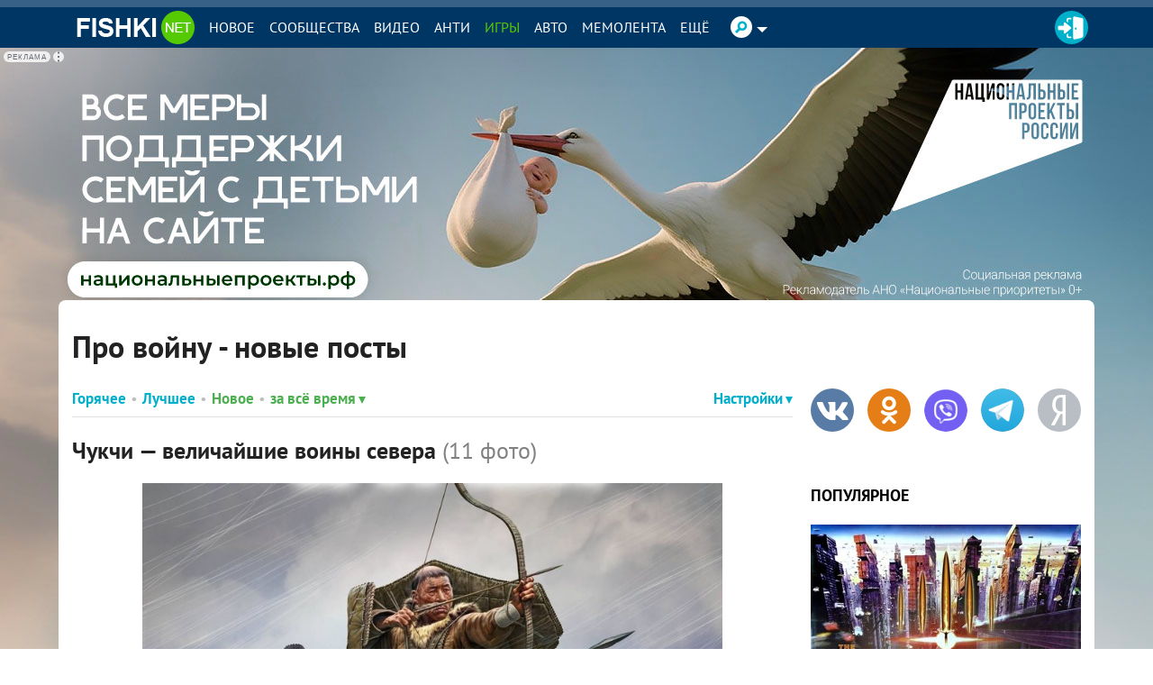

--- FILE ---
content_type: text/html; charset=UTF-8
request_url: https://fishki.net/tag/pro-vojnu/
body_size: 99109
content:
<!doctype html>
<html class="no-js design2016 html--adaptive" lang="ru" prefix="og: https://ogp.me/ns#">
<head>
    <meta charset="utf-8">
    <meta http-equiv="x-ua-compatible" content="ie=edge">
    <meta name="csrf-token" content="53ee96b01446fafb34aa95c87f6095f6">
	    <script>var fishki; if (!fishki) fishki = {}; if (Object.defineProperty) { Object.defineProperty(fishki, 'is_adblock', {configurable: false, writable: true}); Object.defineProperty(Object.prototype, 'adblock-enable', {configurable: false, writable: true}); Object.defineProperty(fishki, 'onAdblockDisabled', {configurable: false, writable: true}); Object.defineProperty(fishki, 'onAdblockEnabled', {configurable: false, writable: true}); Object.defineProperty(fishki, 'adblockCheckPassed', {configurable: false, writable: true}); if (!fishki.adv) { fishki.adv = {} } Object.defineProperty(fishki, 'adv', {configurable: false, writable: true}); Object.defineProperty(fishki.adv, 'afterAdblockCheck', {configurable: false, writable: true}); } fishki.boot = (function () { function wait(check, cb, timeout) { if (check()) { cb(); } else { setTimeout(function () { wait(check, cb, timeout); }, timeout || 500); } } function ensure(load, cb, timeout) { var obj = load(); if (obj) { cb(obj); } else { setTimeout(function () { ensure(load, cb, timeout); }, timeout || 500); } } return { wait: wait, ensure: ensure } }) ();</script>
        <link rel="amphtml" href="https://m.fishki.net/tag/pro-vojnu/?amp=1"/>
    <meta name="viewport"
          content="width=device-width,initial-scale=1">
    <link href="//cdn.fishki.net/favicon_fishki.ico" rel="icon" type="image/x-icon"/>

    <title>Про войну — посты на Fishki</title>
        <script type="application/ld+json">
        {"@context":"https:\/\/schema.org","@type":"BreadcrumbList","itemListElement":[{"@type":"ListItem","position":1,"name":"\u0413\u043b\u0430\u0432\u043d\u0430\u044f","item":"https:\/\/fishki.net\/"}]}    </script>
        <meta property="fb:admins" content="100001280130064,1170260752">
    <meta property="fb:app_id" content="205618126277069"/>
    <meta property="fb:pages" content="109588389068542"/>

            <meta property="og:type" content="website">
                    <meta property="og:description" content="Про войну – прикольные фото, видео и новости. Все самое интересное и лучшее по теме про войну на развлекательном портале Fishki.net">
                    <meta property="og:title" content="Про войну — посты на Fishki">
                    <meta property="og:url" content="https://fishki.net/tag/pro-vojnu/">
                    <meta property="og:image" content="https://fishki.net/images/fishki/logo.png">
                    <meta property="og:site_name" content="Fishki.net - Сайт хорошего настроения">
            
    <meta name="description" content="Про войну – прикольные фото, видео и новости. Все самое интересное и лучшее по теме про войну на развлекательном портале Fishki.net">
    <meta name="keywords" content="прикольные про войну, смешные про войну, лучшие про войну">
    <meta name="revision" content="635f5409">
    <link rel="canonical" href="https://fishki.net/tag/pro-vojnu/"/>
    <link rel="alternate" href="https://m.fishki.net/tag/pro-vojnu/" media="only screen and (max-width: 640px)"/>
    <meta name="twitter:card" content="summary"/>
    <meta name="twitter:site" content="fishkinet"/>
    <meta name="twitter:title" content="Про войну — посты на Fishki"/>
    <meta name="twitter:description" content="Про войну – прикольные фото, видео и новости. Все самое интересное и лучшее по теме про войну на развлекательном портале Fishki.net"/>
    <meta name="vk:image" content="https://fishki.net/images/fishki/logo.png"/>
    <meta name="twitter:image" content="https://fishki.net/images/fishki/logo.png"/>
    <meta name="twitter:url" content="https://fishki.net/tag/pro-vojnu/"/>

    <meta name="msvalidate.01" content="CA2986F77B56424C76A7ADC18EFC9A2C"/>
    <meta name="verify-admitad" content="534ea44077"/>
    <meta name="vk_verification" content="89101"/>

    <meta name="google-site-verification" content="4nujsYYFT4fDy45sOQpRXSrr5Zvyz37uM0nVJOJHHLE" />

    <link rel="apple-touch-icon" sizes="57x57" href="/pwa/apple-icon-57x57.png">
    <link rel="apple-touch-icon" sizes="60x60" href="/pwa/apple-icon-60x60.png">
    <link rel="apple-touch-icon" sizes="72x72" href="/pwa/apple-icon-72x72.png">
    <link rel="apple-touch-icon" sizes="76x76" href="/pwa/apple-icon-76x76.png">
    <link rel="apple-touch-icon" sizes="114x114" href="/pwa/apple-icon-114x114.png">
    <link rel="apple-touch-icon" sizes="120x120" href="/pwa/apple-icon-120x120.png">
    <link rel="apple-touch-icon" sizes="144x144" href="/pwa/apple-icon-144x144.png">
    <link rel="apple-touch-icon" sizes="152x152" href="/pwa/apple-icon-152x152.png">
    <link rel="apple-touch-icon" sizes="180x180" href="/pwa/apple-icon-180x180.png">
    <link rel="icon" type="image/png" sizes="192x192" href="/pwa/android-icon-192x192.png">
    <link rel="icon" type="image/png" sizes="32x32" href="/pwa/favicon-32x32.png">
    <link rel="icon" type="image/png" sizes="96x96" href="/pwa/favicon-96x96.png">
    <link rel="icon" type="image/png" sizes="16x16" href="/pwa/favicon-16x16.png">
    <meta name="theme-color" content="#ffffff">
            <meta name="mobile-web-app-capable" content="yes">
        <meta name="apple-mobile-web-app-capable" content="yes">
        <meta name="application-name" content="Fishki">
        <meta name="apple-mobile-web-app-title" content="Fishki">
        <meta name="msapplication-starturl" content="/">
        <link rel="manifest" href="/manifest_main.json?635f5409">
        <script src="/app.js?635f5409" async></script>
    


    
    

    <link rel="alternate" type="application/rss+xml" href="/tag/pro-vojnu/rss/" title="RSS по тегу «про войну»">        <link rel="stylesheet" href="https://fishki.net/min/fishki_new/css/min_base.css?635f5409" type="text/css"/>
    
	
		<script type="text/javascript">window.yaContextCb=window.yaContextCb||[]</script>
<script async src="https://statika.mpsuadv.ru/scripts/9882.js" type="text/javascript"></script>
<script type="text/javascript" src="https://yastatic.net/s3/passport-sdk/autofill/v1/sdk-suggest-with-polyfills-latest.js"></script><style>.st0{fill:#fff}</style><style>    #main-content {        background: var(--c-bg) !important;    }    #branding-div {        position: relative;        cursor: pointer;    }    #branding-img {        top: 0;        position: fixed;        left: 50%;        transform: translate(-50%, 0);        cursor: pointer;    }    .mobile_version #branding-img {        position: absolute;        top: 56px;        width: 100%;    }    .mobile_version #branding-div {        height: 20vw !important;        max-height: 331px;    }    #branding-erid {        display: block;        color: #575c66 !important;        background-color: #fff !important;        opacity: .8 !important;        cursor: pointer !important;        position: absolute !important;        left: 4px !important;        top: 4px !important;        z-index: 10 !important;        font-family: Helvetica,Arial,sans-serif !important;        white-space: nowrap !important;        height: 12px !important;        line-height: 13px !important;        box-sizing: border-box !important;        padding: 0 4px !important;        border-radius: 16px !important;        font-size: 8px !important;        text-transform: uppercase !important;        letter-spacing: .125em !important;        -webkit-transition: color .5s ease-in-out !important;        -o-transition: color .5s ease-in-out !important;        transition: color .5s ease-in-out !important;        z-index: 1;    }    #erid-text.erid-text--with-close-button:after {        content: ' ';        background: url('data:image/svg+xml,%3Csvg%20width%3D%224%22%20height%3D%2212%22%20viewBox%3D%220%200%204%2016%22%20fill%3D%22%23575c66%22%20xmlns%3D%22http%3A%2F%2Fwww.w3.org%2F2000%2Fsvg%22%3E%3Ccircle%20cx%3D%222%22%20cy%3D%222%22%20r%3D%221.5%22%3E%3C%2Fcircle%3E%3Ccircle%20cx%3D%222%22%20cy%3D%228%22%20r%3D%221.5%22%3E%3C%2Fcircle%3E%3Ccircle%20cx%3D%222%22%20cy%3D%2214%22%20r%3D%221.5%22%3E%3C%2Fcircle%3E%3C%2Fsvg%3E');        background-repeat: no-repeat;        background-position: 50% 50%;        position: absolute;        right: -15px;        border-radius: 50%;        background-color: #fff !important;        width: 12px;        height: 12px;        top: 0;        text-align: center;        cursor: pointer;        z-index: 1;    }    #branding-erid + .erid-info {        display: none;        background-color: #fff !important;        opacity: .8 !important;        position: absolute !important;        left: 4px !important;        top: 24px !important;        line-height: 13px !important;        font-size: 8px !important;        text-transform: uppercase !important;        letter-spacing: .125em !important;        padding: 4px 10px !important;        border-radius: 16px !important;    }    #branding-erid.erid-open + .erid-info {        display: block;    }</style><style>    .adfox-branding-banner {        position: fixed;        top: 0;        width: 100%;    }    .bodyadmin .adfox-branding-banner {        top: 25px !important;    }    .adfox-branding-banner > a {        width: 100%;        height: 100vh;        display: block;    }    .adfox-branding-banner > a > img {        position: absolute;        max-width: none !important;        left: 50%;        top: 0;        width: 1920px !important;        transform: translate(-50%);    }    .adfox-branding-banner > a > div {       top: 60px !important;    }    .adfox-branding-banner + .adfox-branding-container {        height: 250px;    }</style><style>    div.container-slider-top {        padding: 4px !important;    }    div.main-container>h1.category_list_h1 {        margin-top: 18px;    }</style><style> .content__filter form .bull--maybe-last:last-child {    display: none; }</style><style>		#medialand_adland_inline_div_2496 {margin: 10px auto;}	</style><style>    #spam-form-holder {        display: none;    }    #spam-form-holder .preloader {        display:none;        width: 830px;        height: 90%;        position: absolute;        z-index:9999;    }    #spam-form-holder .preloader img {        position: fixed;        top: 30%;        right: 0;        bottom: 0;        left:40%;    }    #spam-form-holder .spam-form-buttons {        margin-top: 10px;    }</style></head>
<body class="guest ru static-header static-header-top without-announcement">


<script>
;(function () {
    var src = '//cdn.jsdelivr.net/npm/eruda';
    if (!/eruda=true/.test(window.location) && localStorage.getItem('active-eruda') != 'true') return;
    document.write('<scr' + 'ipt src="' + src + '"></scr' + 'ipt>');
    document.write('<scr' + 'ipt>eruda.init();</scr' + 'ipt>');
})();
</script>
    <svg width="0" height="0" style="position:absolute"><symbol fill="#4a4a4a" viewBox="0 0 35 35" id="audio-pause" xmlns="http://www.w3.org/2000/svg"><path d="M17.5 0C7.84 0 0 7.84 0 17.5S7.84 35 17.5 35 35 27.16 35 17.5 27.16 0 17.5 0zm0 1C26.62 1 34 8.38 34 17.5S26.62 34 17.5 34 1 26.62 1 17.5 8.38 1 17.5 1zm-3.66 10.2c-.37.01-.74.02-1.11.05-.63.04-1.13.62-1.1 1.26.16 2.5.47 3.99.34 6.95-.1 2.32-.32 4.16-.32 4.16-.04.63.43 1.03 1.03.95.73-.08 2.19-.15 2.19-.15.63-.01 1.15-.49 1.17-1.12.09-2.41.21-4.03.17-6.87-.04-2.27-.12-4.07-.12-4.07-.01-.61-.52-1.15-1.14-1.16-.37-.01-.74-.01-1.11 0zm5.65.46c-.63-.02-1.14.45-1.14 1.06.02 2.3.05 3.99.02 6.79-.02 2.31-.05 4.15-.05 4.15-.01.62.51 1.16 1.15 1.2.77.06 2.28.12 2.28.12.64.02 1.14-.48 1.13-1.13-.07-2.59-.21-4.05-.16-7.03.04-2.27.15-4.09.15-4.09.02-.62-.49-1.08-1.13-1.06-.75.02-1.51.01-2.25-.02zm-4.52.66c.08 2.44.24 3.92.15 6.83-.07 2.3-.21 4.13-.21 4.13-.73.02-2.18.14-2.18.14.23-3.69.2-7.38.02-11.05.74-.05 2.21-.06 2.21-.06zm4.52.46c.75.04 2.24.02 2.24.02-.05 2.49-.14 3.82-.09 6.83.04 2.33.1 4.21.1 4.21-.74-.01-2.26-.11-2.26-.11 0-3.69 0-7.35.01-10.96z"/></symbol><symbol viewBox="0 0 35 35" fill="#4a4a4a" id="audio-play" xmlns="http://www.w3.org/2000/svg"><path d="M17.5 0C7.84 0 0 7.84 0 17.5S7.84 35 17.5 35 35 27.16 35 17.5 27.16 0 17.5 0zm0 1C26.62 1 34 8.38 34 17.5 34 26.62 26.62 34 17.5 34 8.38 34 1 26.62 1 17.5 1 8.38 8.38 1 17.5 1zm-3.63 10.38l-.18.59c-.11.36-.2.81-.28 1.41-.25 1.76-.41 4.7-.33 9.86v.14l.07.12c.1.17.25.3.42.39.33.17.75.18 1.11-.04l8.82-5.45c.31-.19.5-.54.5-.88 0-.34-.18-.68-.48-.88l-.02-.01-9.63-5.23zm.66 1.5l8.44 4.59c.03.02.03.03.03.04 0 .01.01.01-.03.03l-8.83 5.45c-.02.02-.04 0-.06 0-.06-4.91.09-7.84.32-9.47.04-.29.08-.43.13-.64z"/></symbol><symbol viewBox="0 0 35 35" fill="#4a4a4a" id="audio-volume" xmlns="http://www.w3.org/2000/svg"><path d="M17.5 0C7.84 0 0 7.84 0 17.5S7.84 35 17.5 35 35 27.16 35 17.5 27.16 0 17.5 0zm0 1C26.62 1 34 8.38 34 17.5 34 26.62 26.62 34 17.5 34 8.38 34 1 26.62 1 17.5 1 8.38 8.38 1 17.5 1zm2.49 8.5a.5.5 0 00-.44.28.5.5 0 00.22.67c3.21 1.61 4.72 3.89 4.72 7.05s-1.51 5.45-4.72 7.05a.5.5 0 00-.22.67.5.5 0 00.67.22c3.45-1.73 5.28-4.45 5.28-7.95s-1.82-6.22-5.28-7.95a.5.5 0 00-.23-.05zm-2.94 1.03l-4.09 4.04-4.03.53.61 5.37h3.49l5.03 3.57-1.02-13.5zm-.83 2.23l.7 9.22-3.56-2.52h-2.92l-.39-3.5 3.38-.44.12-.12 2.67-2.64zm2.74.74a.5.5 0 00-.37.2.5.5 0 00.1.7c1.25.94 1.8 1.93 1.8 3.1s-.55 2.16-1.8 3.1a.5.5 0 00-.1.7.5.5 0 00.7.1c1.42-1.06 2.2-2.4 2.2-3.9s-.78-2.84-2.2-3.9a.5.5 0 00-.28-.1.5.5 0 00-.06 0z"/></symbol><symbol fill="#4a4a4a" viewBox="0 0 35 35" id="audio-volume-muted" xmlns="http://www.w3.org/2000/svg"><path d="M17.5 0C7.84 0 0 7.84 0 17.5S7.84 35 17.5 35 35 27.16 35 17.5 27.16 0 17.5 0zm0 1C26.62 1 34 8.38 34 17.5S26.62 34 17.5 34 1 26.62 1 17.5 8.38 1 17.5 1zm-.46 9.54l-4.08 4.03-4.03.53.61 5.37h3.49l5.03 3.57-1.02-13.5zm-.82 2.22l.7 9.22-3.56-2.52h-2.92l-.39-3.5 3.38-.44.12-.12 2.67-2.64zm3.27.4l-.74.63 2.57 3.06-3.06 2.57.63.74 3.06-2.57 2.57 3.06.75-.62-2.57-3.06 3.06-2.57-.62-.75-3.06 2.57-2.57-3.06z"/></symbol><symbol viewBox="0 0 25 24" id="author-star"><linearGradient id="aea" gradientUnits="userSpaceOnUse" x1="21.66" y1="3.16" x2="1.67" y2="23.15" gradientTransform="matrix(1 0 0 -1 0 26)"><stop offset="0" stop-color="#FFC823"/><stop offset=".5" stop-color="#FFC823"/><stop offset=".52" stop-color="#FFDE69"/><stop offset="1" stop-color="#FFDE69"/></linearGradient><path d="M19.8 13.3h0l2.5-2.4.2-.2c.9-.8.6-1.7-.6-1.8l-1.8-.3-4-.6-1-2h0l-1.6-3.3c-.5-1.1-1.4-1.1-1.9 0L8.9 8.1l-5.8.8c-1.2.2-1.5 1-.6 1.8l4.2 4.1-1 5.8c-.2 1.2.5 1.7 1.6 1.1l3.3-1.7h0l1.9-1 1.9 1h0l1.3.7 1.9 1c1.1.6 1.8 0 1.6-1.1l-.6-3.6h0l-.4-2.1 1.6-1.6z" fill="url(#aea)" stroke="#fff" stroke-width="2" stroke-linejoin="round"/></symbol><symbol viewBox="0 0 38 38" id="avatar-place-first"><linearGradient id="afa" gradientUnits="userSpaceOnUse" x1="35.492" y1="4.508" x2="2.508" y2="37.492" gradientTransform="matrix(1 0 0 -1 0 40)"><stop offset="0" stop-color="#ffc823"/><stop offset=".51" stop-color="#ffc823"/><stop offset=".521" stop-color="#ffde69"/><stop offset="1" stop-color="#ffde69"/></linearGradient><path d="M19 35.5C9.9 35.5 2.5 28.1 2.5 19S9.9 2.5 19 2.5 35.5 9.9 35.5 19 28.1 35.5 19 35.5z" fill="url(#afa)"/><path d="M19 5c7.7 0 14 6.3 14 14s-6.3 14-14 14S5 26.7 5 19 11.3 5 19 5m0-5C8.5 0 0 8.5 0 19s8.5 19 19 19 19-8.5 19-19S29.5 0 19 0z" fill="#fdae09"/><circle cx="19" cy="19" r="16" fill="none" stroke="#ffde69" stroke-width="2" stroke-linecap="round" stroke-dasharray="1.000000e-03,4"/></symbol><symbol viewBox="0 0 38 38" id="avatar-place-rest"><linearGradient id="aga" gradientUnits="userSpaceOnUse" x1="35.492" y1="4.508" x2="2.508" y2="37.492" gradientTransform="matrix(1 0 0 -1 0 40)"><stop offset="0" stop-color="#65e10d"/><stop offset=".51" stop-color="#65e10d"/><stop offset=".521" stop-color="#7df629"/><stop offset="1" stop-color="#7df629"/></linearGradient><path d="M19 35.5C9.9 35.5 2.5 28.1 2.5 19S9.9 2.5 19 2.5 35.5 9.9 35.5 19 28.1 35.5 19 35.5z" fill="url(#aga)"/><path d="M19 5c7.7 0 14 6.3 14 14s-6.3 14-14 14S5 26.7 5 19 11.3 5 19 5m0-5C8.5 0 0 8.5 0 19s8.5 19 19 19 19-8.5 19-19S29.5 0 19 0z" fill="#55ca03"/></symbol><symbol viewBox="0 0 38 38" id="avatar-place-second"><linearGradient id="aha" gradientUnits="userSpaceOnUse" x1="35.492" y1="4.508" x2="2.508" y2="37.492" gradientTransform="matrix(1 0 0 -1 0 40)"><stop offset="0" stop-color="#cecece"/><stop offset=".51" stop-color="#cecece"/><stop offset=".521" stop-color="#e6e6e6"/><stop offset="1" stop-color="#e6e6e6"/></linearGradient><path d="M19 35.5C9.9 35.5 2.5 28.1 2.5 19S9.9 2.5 19 2.5 35.5 9.9 35.5 19 28.1 35.5 19 35.5z" fill="url(#aha)"/><path d="M19 5c7.7 0 14 6.3 14 14s-6.3 14-14 14S5 26.7 5 19 11.3 5 19 5m0-5C8.5 0 0 8.5 0 19s8.5 19 19 19 19-8.5 19-19S29.5 0 19 0z" fill="#bababa"/><circle cx="19" cy="19" r="16" fill="none" stroke="#e6e6e6" stroke-width="2" stroke-linecap="round" stroke-dasharray="1.000000e-03,4"/></symbol><symbol viewBox="0 0 38 38" id="avatar-place-third"><linearGradient id="aia" gradientUnits="userSpaceOnUse" x1="35.492" y1="4.508" x2="2.508" y2="37.492" gradientTransform="matrix(1 0 0 -1 0 40)"><stop offset="0" stop-color="#ff8100"/><stop offset=".51" stop-color="#ff8100"/><stop offset=".521" stop-color="#ffa437"/><stop offset="1" stop-color="#ffa437"/></linearGradient><path d="M19 35.5C9.9 35.5 2.5 28.1 2.5 19S9.9 2.5 19 2.5 35.5 9.9 35.5 19 28.1 35.5 19 35.5z" fill="url(#aia)"/><path d="M19 5c7.7 0 14 6.3 14 14s-6.3 14-14 14S5 26.7 5 19 11.3 5 19 5m0-5C8.5 0 0 8.5 0 19s8.5 19 19 19 19-8.5 19-19S29.5 0 19 0z" fill="#ec7700"/><circle cx="19" cy="19" r="16" fill="none" stroke="#ffa437" stroke-width="2" stroke-linecap="round" stroke-dasharray="1.000000e-03,4"/></symbol><symbol viewBox="0 0 20 20" id="comment-reply"><path d="M16.5 9.4L13 12.9v-1.8H7.3c-1.3 0-2.2.2-2.6.6-.5.4-.7 1.1-.7 2.2v.2h-.5v-1.7c0-1.2.1-2 .3-2.6.2-.5.5-1 1.1-1.4.7-.5 1.9-.8 3.5-.8H13V5.8l3.5 3.6z"/></symbol><symbol viewBox="0 0 35 35" id="emote-angry" xmlns="http://www.w3.org/2000/svg"><defs><linearGradient x1="50%" y1="0%" x2="50%" y2="100%" id="aka"><stop stop-color="#F3842C" offset="0%"/><stop stop-color="#ED2A27" offset="100%"/></linearGradient></defs><g fill="none" fill-rule="evenodd"><path d="M35 17.5C35 7.85 27.15 0 17.5 0S0 7.85 0 17.5 7.85 35 17.5 35 35 27.15 35 17.5" fill="url(#aka)"/><path d="M11.077 21.278c1.476.19 2.956-1.853 3.303-4.558.037-.285.056-.564.065-.84l-1.825-1.252-2.514-1.727-1.205-.827a.462.462 0 10-.523.762l1.29.885a8.291 8.291 0 00-.636 2.313c-.347 2.705.569 5.054 2.045 5.244m15.653-9.085a.462.462 0 00-.642-.12l-1.204.828-2.515 1.727-1.825 1.253c.01.275.029.554.065.839.347 2.706 1.827 4.747 3.303 4.558 1.476-.19 2.392-2.539 2.045-5.244a8.291 8.291 0 00-.636-2.313l1.29-.885a.462.462 0 00.12-.643M11.52 28.037a.61.61 0 00.863.019l.052-.05 2.298-2.204 2.2 2.36.043.044c.353.33.907.31 1.236-.044l2.202-2.36 2.301 2.204.054.051.03.027a.61.61 0 00.859-.078l2.639-3.167a.414.414 0 00-.604-.565l-2.453 2.35-2.22-2.665a.831.831 0 00-1.247-.035l-.034.036-2.166 2.323-2.164-2.323-.037-.04a.832.832 0 00-1.244.038l-2.218 2.665-2.449-2.348a.414.414 0 00-.604.563l2.635 3.167.028.032" fill="#FFF"/></g></symbol><symbol viewBox="0 0 35 35" id="emote-angry-o" xmlns="http://www.w3.org/2000/svg"><g fill="none" fill-rule="evenodd"><path d="M17.5.5A16.947 16.947 0 005.485 5.485 16.946 16.946 0 00.5 17.5c0 4.687 1.907 8.937 4.985 12.015A16.947 16.947 0 0017.5 34.5c4.687 0 8.937-1.907 12.015-4.985A16.948 16.948 0 0034.5 17.5c0-4.687-1.907-8.937-4.985-12.015A16.947 16.947 0 0017.5.5z" stroke="#4A4A4A"/><path d="M11.077 21.278c1.476.19 2.956-1.853 3.303-4.558.037-.285.056-.564.065-.84l-1.825-1.252-2.514-1.727-1.205-.827a.462.462 0 10-.523.762l1.29.885a8.291 8.291 0 00-.636 2.313c-.347 2.705.569 5.054 2.045 5.244m15.653-9.085a.462.462 0 00-.642-.12l-1.204.828-2.515 1.727-1.825 1.253c.01.275.029.554.065.839.347 2.706 1.827 4.747 3.303 4.558 1.476-.19 2.392-2.539 2.045-5.244a8.291 8.291 0 00-.636-2.313l1.29-.885a.462.462 0 00.12-.643M11.52 28.037a.61.61 0 00.863.019l.052-.05 2.298-2.204 2.2 2.36.043.044c.353.33.907.31 1.236-.044l2.202-2.36 2.301 2.204.054.051.03.027a.61.61 0 00.859-.078l2.639-3.167a.414.414 0 00-.604-.565l-2.453 2.35-2.22-2.665a.831.831 0 00-1.247-.035l-.034.036-2.166 2.323-2.164-2.323-.037-.04a.832.832 0 00-1.244.038l-2.218 2.665-2.449-2.348a.414.414 0 00-.604.563l2.635 3.167.028.032" fill="#4A4A4A"/></g></symbol><symbol viewBox="0 0 35 35" id="emote-dislike" xmlns="http://www.w3.org/2000/svg"><defs><linearGradient x1="50%" y1="0%" x2="50%" y2="100%" id="ama"><stop stop-color="#F40000" offset="0%"/><stop stop-color="#BA0000" offset="100%"/></linearGradient></defs><g transform="rotate(-180 17.5 17.5)" fill="none" fill-rule="evenodd"><circle fill="url(#ama)" transform="rotate(-180 17.5 17.5)" cx="17.5" cy="17.5" r="17.5"/><path d="M11.083 16.16c0-.87-.783-1.577-1.75-1.577-.966 0-1.75.706-1.75 1.577v9.68c0 .87.784 1.577 1.75 1.577.967 0 1.75-.706 1.75-1.577v-9.68zm1.532 9.633a.86.86 0 01-.365-.702v-8.43a.86.86 0 01.33-.677c.064-.05 1.582-1.236 3.166-2.103 1.968-1.077 3.324-2.594 3.647-3.537.399-1.165.945-2.76 2.718-2.76.842 0 1.533.473 1.896 1.299.736 1.674-.04 4-1.332 5.838.87.204 1.95.468 2.584.666 1.18.368 1.978 1.219 2.131 2.276.158 1.085-.398 2.17-1.533 3.013-.833 2.262-2.29 5.846-3.347 6.433-.39.216-1.094.308-1.956.308-2.683 0-6.896-.886-7.94-1.624z" fill="#FFF"/></g></symbol><symbol viewBox="0 0 35 35" id="emote-dislike-o" xmlns="http://www.w3.org/2000/svg"><g transform="rotate(-180 17.5 17.5)" stroke="#4A4A4A" fill="none" fill-rule="evenodd"><circle cx="17.5" cy="17.5" r="17"/><path d="M9.333 15.083c-.351 0-.671.125-.902.334a.998.998 0 00-.348.743v9.68c0 .292.136.553.348.743.23.209.55.334.902.334s.672-.125.903-.334a1 1 0 00.347-.743v-9.68a1 1 0 00-.347-.743 1.345 1.345 0 00-.903-.334zm12.778-7c-.564 0-.972.204-1.276.512-.51.518-.756 1.288-.969 1.911-.345 1.007-1.766 2.656-3.88 3.814-1.427.78-2.799 1.827-3.236 2.34l.154 8.725c1.005.71 5.072 1.532 7.65 1.532.75 0 1.371-.056 1.714-.246 1.01-.56 2.332-4.028 3.291-6.396.5-.37.875-.792 1.105-1.243a2.14 2.14 0 00.231-1.297 2.076 2.076 0 00-.55-1.127c-.311-.332-.733-.587-1.235-.744-.625-.195-1.69-.455-2.55-.656a92.247 92.247 0 00-.75-.172c.16-.196.312-.398.456-.602 1.177-1.675 1.962-3.805 1.283-5.35a1.733 1.733 0 00-.593-.748 1.473 1.473 0 00-.845-.253z"/></g></symbol><symbol viewBox="0 0 35 35" id="emote-like" xmlns="http://www.w3.org/2000/svg"><defs><linearGradient x1="50%" y1="0%" x2="50%" y2="100%" id="aoa"><stop stop-color="#83E642" offset="0%"/><stop stop-color="#55B941" offset="100%"/></linearGradient></defs><g fill="none" fill-rule="evenodd"><circle fill="url(#aoa)" cx="17.5" cy="17.5" r="17.5"/><path d="M11.083 16.16c0-.87-.783-1.577-1.75-1.577-.966 0-1.75.706-1.75 1.577v9.68c0 .87.784 1.577 1.75 1.577.967 0 1.75-.706 1.75-1.577v-9.68zm1.532 9.633a.86.86 0 01-.365-.702v-8.43a.86.86 0 01.33-.677c.064-.05 1.582-1.236 3.166-2.103 1.968-1.077 3.324-2.594 3.647-3.537.399-1.165.945-2.76 2.718-2.76.842 0 1.533.473 1.896 1.299.736 1.674-.04 4-1.332 5.838.87.204 1.95.468 2.584.666 1.18.368 1.978 1.219 2.131 2.276.158 1.085-.398 2.17-1.533 3.013-.833 2.262-2.29 5.846-3.347 6.433-.39.216-1.094.308-1.956.308-2.683 0-6.896-.886-7.94-1.624z" fill="#FFF"/></g></symbol><symbol viewBox="0 0 35 35" id="emote-like-o" xmlns="http://www.w3.org/2000/svg"><g stroke="#4A4A4A" fill="none" fill-rule="evenodd"><circle cx="17.5" cy="17.5" r="17"/><path d="M9.333 15.083c-.351 0-.671.125-.902.334a.998.998 0 00-.348.743v9.68c0 .292.136.553.348.743.23.209.55.334.902.334s.672-.125.903-.334a1 1 0 00.347-.743v-9.68a1 1 0 00-.347-.743 1.345 1.345 0 00-.903-.334zm12.778-7c-.564 0-.972.204-1.276.512-.51.518-.756 1.288-.969 1.911-.345 1.007-1.766 2.656-3.88 3.814-1.427.78-2.799 1.827-3.236 2.34l.154 8.725c1.005.71 5.072 1.532 7.65 1.532.75 0 1.371-.056 1.714-.246 1.01-.56 2.332-4.028 3.291-6.396.5-.37.875-.792 1.105-1.243a2.14 2.14 0 00.231-1.297 2.076 2.076 0 00-.55-1.127c-.311-.332-.733-.587-1.235-.744-.625-.195-1.69-.455-2.55-.656a92.247 92.247 0 00-.75-.172c.16-.196.312-.398.456-.602 1.177-1.675 1.962-3.805 1.283-5.35a1.733 1.733 0 00-.593-.748 1.473 1.473 0 00-.845-.253z"/></g></symbol><symbol viewBox="0 0 35 35" id="emote-lol" xmlns="http://www.w3.org/2000/svg"><defs><linearGradient x1="50%" y1="0%" x2="50%" y2="100%" id="aqa"><stop stop-color="#FBD21C" offset="0%"/><stop stop-color="#F1AD0A" offset="100%"/></linearGradient></defs><g fill="none" fill-rule="evenodd"><circle fill="url(#aqa)" cx="17.5" cy="17.5" r="17.5"/><path d="M20 16.68c.045.008.103-.012.17-.048.07-.036.136-.09.24-.14.089-.053.21-.103.338-.155.072-.023.137-.05.216-.073.084-.021.158-.049.25-.07.182-.042.38-.088.607-.123.22-.041.472-.068.733-.102.266-.024.546-.057.842-.07.293-.015.6-.03.901-.024.305.006.608.029.897.055.29.024.565.068.825.105.257.043.499.087.717.138.114.023.21.055.315.078l.282.084.25.088c.079.032.152.063.221.09l.192.091.161.088c.11.053.18.107.256.137.071.032.131.045.173.03.043-.014.078-.059.102-.139a.82.82 0 00.022-.345 1.752 1.752 0 00-.047-.246 3.843 3.843 0 00-.103-.28 3.646 3.646 0 00-.164-.302c-.064-.104-.142-.203-.227-.313a5.068 5.068 0 00-.29-.31c-.108-.094-.222-.204-.35-.295a4.945 4.945 0 00-.865-.523 5.68 5.68 0 00-1.067-.379 5.85 5.85 0 00-1.258-.167 5.834 5.834 0 00-1.26.122 6.034 6.034 0 00-1.071.328 5.182 5.182 0 00-.884.471 3.88 3.88 0 00-.676.564c-.095.095-.177.207-.25.301-.074.1-.133.21-.185.303a1.535 1.535 0 00-.166.546.713.713 0 00.038.356c.032.08.072.12.115.128m3.013-5.629c.054.009.113.016.176.022l.207.034c.148.025.308.029.49.068.09.016.185.03.282.042.097.013.199.044.303.062.21.033.431.102.665.158.118.026.235.077.357.112l.185.057c.06.022.121.05.183.074.123.055.256.09.38.155.124.062.253.124.385.183.125.075.248.146.37.212.125.064.23.154.344.223.056.037.113.071.166.109l.153.12c.098.08.207.146.295.227.18.16.363.303.51.457.075.074.158.141.224.214.066.072.13.14.195.206.137.127.231.256.336.363l.147.151c.04.049.08.092.118.132.153.157.281.24.358.221.077-.02.136-.15.158-.396.005-.062.009-.13.01-.206-.004-.074-.016-.152-.029-.237-.028-.17-.06-.374-.142-.578a8.557 8.557 0 00-.126-.33c-.047-.115-.114-.224-.178-.343-.124-.242-.3-.473-.492-.72-.094-.125-.214-.233-.328-.355l-.18-.18c-.063-.057-.132-.11-.2-.166-.14-.107-.275-.23-.436-.326a16.914 16.914 0 00-.49-.295 19.017 19.017 0 00-.522-.235c-.17-.076-.349-.117-.517-.17-.085-.025-.168-.051-.251-.07l-.25-.045c-.165-.025-.322-.061-.48-.067-.312-.017-.602-.029-.872.008-.134.015-.26.022-.382.05a8.183 8.183 0 00-.343.084c-.215.049-.4.14-.555.214-.078.039-.149.073-.211.113a2.49 2.49 0 00-.164.125c-.19.158-.263.282-.235.356.028.074.17.132.386.167M6.672 16.86c.043.014.103 0 .174-.03.075-.03.146-.085.256-.138a67.7 67.7 0 01.161-.088l.192-.09.22-.09.25-.089.283-.084c.105-.023.201-.055.315-.077.218-.052.46-.096.717-.14.26-.036.534-.08.825-.104.29-.026.592-.049.897-.055.3-.006.608.008.901.024.296.013.576.046.842.07.26.034.512.06.733.102.227.035.425.08.606.123.093.021.167.049.251.07.079.023.143.05.216.073.127.052.249.102.338.156.103.05.17.103.24.139.067.036.125.056.17.047.043-.009.083-.048.114-.128a.713.713 0 00.039-.356 1.529 1.529 0 00-.166-.546c-.053-.093-.111-.203-.185-.302-.074-.095-.155-.207-.25-.302a3.88 3.88 0 00-.676-.564 5.218 5.218 0 00-.884-.472 6.056 6.056 0 00-1.07-.327 5.85 5.85 0 00-1.26-.122c-.452.01-.87.073-1.259.167a5.68 5.68 0 00-1.067.379c-.323.156-.613.33-.865.523-.128.09-.242.201-.35.296a5.125 5.125 0 00-.29.309c-.085.11-.162.21-.227.313-.063.108-.12.205-.164.302a3.666 3.666 0 00-.103.28c-.025.088-.036.173-.047.246a.818.818 0 00.022.345c.024.08.059.125.101.14m-1.255-2.208c.077.02.205-.064.358-.221.038-.04.078-.083.118-.132l.147-.15c.105-.108.2-.237.336-.364.064-.065.13-.134.195-.207.066-.072.15-.139.225-.213.146-.154.329-.296.509-.457.088-.081.196-.148.295-.228l.153-.12c.053-.037.11-.07.166-.108.114-.07.22-.159.344-.223.122-.066.245-.137.37-.212.132-.06.26-.12.385-.183.124-.065.257-.1.38-.155.061-.024.122-.051.183-.074l.185-.057c.122-.035.239-.086.357-.112.234-.056.455-.125.665-.158.104-.018.206-.048.303-.061.097-.013.191-.027.281-.043.183-.039.343-.043.49-.068l.208-.034a2.56 2.56 0 00.176-.022c.216-.035.358-.093.386-.167.028-.074-.046-.198-.235-.356a2.578 2.578 0 00-.164-.125c-.062-.04-.133-.074-.21-.113-.156-.073-.341-.165-.556-.214a9.105 9.105 0 00-.343-.084c-.121-.028-.248-.034-.382-.05-.27-.037-.56-.025-.873-.008-.157.006-.314.042-.479.067l-.25.044c-.083.02-.166.046-.251.07-.168.054-.346.095-.516.171-.172.074-.346.152-.523.235a17.2 17.2 0 00-.49.295c-.16.096-.296.219-.436.326-.068.056-.137.109-.2.166l-.18.18c-.114.121-.234.23-.328.355-.193.247-.368.478-.492.72-.064.12-.13.228-.178.343a8.883 8.883 0 00-.126.33c-.083.204-.113.408-.142.577-.013.086-.025.164-.028.238 0 .076.004.144.01.206.021.246.08.377.157.396m1.885 8.09a11.445 11.445 0 002.947 4.137 11.24 11.24 0 003.01 1.922c1.223.528 2.7.913 4.402.915a11.079 11.079 0 004.404-.915 11.245 11.245 0 003.01-1.923 11.408 11.408 0 002.947-4.136c.253-.603.417-1.141.532-1.6a9.46 9.46 0 00.179-.889c.099-.663-.149-1.331-1.25-.904-.508.196-1.205.443-2.08.665-1.027.259-2.292.49-3.653.65-1.36.158-2.807.257-4.089.254a35.928 35.928 0 01-4.088-.254 29.359 29.359 0 01-3.653-.65 17.953 17.953 0 01-2.08-.665c-1.101-.427-1.349.24-1.25.904a10.84 10.84 0 00.711 2.489" fill="#FFF"/></g></symbol><symbol viewBox="0 0 35 35" id="emote-lol-o" xmlns="http://www.w3.org/2000/svg"><g fill="none" fill-rule="evenodd"><circle stroke="#4A4A4A" cx="17.5" cy="17.5" r="17"/><path d="M19.75 16.763c.045.009.103-.012.17-.048.07-.036.136-.09.24-.139a2.42 2.42 0 01.338-.155c.072-.023.137-.05.216-.074.084-.021.158-.048.25-.07.182-.042.38-.087.607-.123.22-.041.472-.068.733-.102.266-.024.546-.057.842-.07.293-.015.6-.03.901-.023.305.006.608.028.897.055.29.024.565.067.825.104.257.043.499.087.717.139.114.022.21.055.315.078l.282.083c.088.031.172.06.25.089l.221.09.192.09.161.089c.11.052.18.106.256.137.071.031.131.044.173.03.043-.015.078-.06.102-.14a.82.82 0 00.022-.345 1.78 1.78 0 00-.047-.246 3.843 3.843 0 00-.103-.28 3.646 3.646 0 00-.164-.302c-.064-.103-.142-.203-.227-.313a5.068 5.068 0 00-.29-.31c-.108-.094-.222-.204-.35-.294a4.945 4.945 0 00-.865-.524 5.68 5.68 0 00-1.067-.378 5.85 5.85 0 00-1.258-.168 5.834 5.834 0 00-1.26.122 6.034 6.034 0 00-1.071.328 5.182 5.182 0 00-.884.471 3.88 3.88 0 00-.676.564c-.095.095-.177.207-.25.302-.074.1-.133.21-.185.302a1.535 1.535 0 00-.166.546.713.713 0 00.038.356c.032.08.072.12.115.129m3.013-5.63c.054.01.113.017.176.023l.207.033c.148.025.308.03.49.069.09.015.185.029.282.042.097.013.199.043.303.062.21.032.431.101.665.157.118.026.235.077.357.113l.185.056c.06.023.121.05.183.075.123.054.256.09.38.154.124.063.253.124.385.183.125.075.248.146.37.213.125.064.23.153.344.223.056.037.113.07.166.108l.153.12c.098.08.207.146.295.228.18.16.363.302.51.456.075.075.158.142.224.214.066.072.13.14.195.206.137.128.231.256.336.364l.147.15c.04.049.08.093.118.132.153.158.281.241.358.222.077-.02.136-.151.158-.397.005-.062.009-.13.01-.206-.004-.074-.016-.151-.029-.237-.028-.17-.06-.374-.142-.578a8.557 8.557 0 00-.126-.33c-.047-.115-.114-.223-.178-.342-.124-.242-.3-.473-.492-.72-.094-.126-.214-.234-.328-.356l-.18-.18c-.063-.056-.132-.11-.2-.166-.14-.107-.275-.23-.436-.326a16.914 16.914 0 00-.49-.295c-.177-.083-.351-.16-.522-.234-.17-.077-.349-.117-.517-.171-.085-.024-.168-.05-.251-.07l-.25-.045c-.165-.025-.322-.06-.48-.067-.312-.017-.602-.029-.872.008-.134.016-.26.023-.382.05a8.183 8.183 0 00-.343.085c-.215.048-.4.14-.555.213-.078.04-.149.073-.211.113a2.49 2.49 0 00-.164.125c-.19.159-.263.282-.235.356.028.074.17.132.386.167m-16.341 5.81c.043.014.103.001.174-.03.075-.03.146-.085.256-.137a67.7 67.7 0 01.161-.088l.192-.091.22-.09.25-.089.283-.083c.105-.023.201-.056.315-.078.218-.052.46-.096.717-.139.26-.037.534-.08.825-.104.29-.027.592-.05.897-.056.3-.005.608.009.901.024.296.013.576.046.842.07.26.034.512.061.733.102.227.036.425.08.606.124.093.02.167.048.251.069.079.023.143.05.216.073.127.052.249.102.338.156.103.05.17.103.24.14.067.035.125.056.17.047.043-.01.083-.049.114-.128a.713.713 0 00.039-.357 1.529 1.529 0 00-.166-.545c-.053-.093-.111-.203-.185-.303-.074-.095-.155-.207-.25-.302a3.88 3.88 0 00-.676-.564 5.218 5.218 0 00-.884-.471 6.056 6.056 0 00-1.07-.327 5.85 5.85 0 00-1.26-.123 5.82 5.82 0 00-1.259.168 5.68 5.68 0 00-1.067.378c-.323.156-.613.33-.865.524-.128.09-.242.2-.35.295a5.125 5.125 0 00-.29.31c-.085.11-.162.209-.227.312-.063.108-.12.205-.164.303a3.666 3.666 0 00-.103.28c-.025.087-.036.173-.047.245a.818.818 0 00.022.345c.024.08.059.125.101.14m-1.255-2.207c.077.02.205-.064.358-.222.038-.039.078-.083.118-.131l.147-.151c.105-.108.2-.237.336-.364.064-.065.13-.134.195-.207.066-.071.15-.138.225-.213.146-.154.329-.296.509-.456.088-.082.196-.148.295-.229l.153-.119c.053-.037.11-.071.166-.108.114-.07.22-.16.344-.223.122-.067.245-.138.37-.213.132-.06.26-.12.385-.182.124-.065.257-.1.38-.155.061-.025.122-.052.183-.075l.185-.057c.122-.035.239-.086.357-.112.234-.056.455-.125.665-.157.104-.019.206-.05.303-.062a8.93 8.93 0 00.281-.042c.183-.04.343-.044.49-.068l.208-.034c.063-.006.122-.014.176-.022.216-.036.358-.094.386-.168.028-.074-.046-.197-.235-.356a2.578 2.578 0 00-.164-.125c-.062-.04-.133-.074-.21-.113-.156-.073-.341-.164-.556-.213a9.105 9.105 0 00-.343-.085c-.121-.027-.248-.034-.382-.05-.27-.037-.56-.025-.873-.008-.157.006-.314.042-.479.067l-.25.044c-.083.02-.166.047-.251.07-.168.055-.346.095-.516.172-.172.073-.346.151-.523.234a17.2 17.2 0 00-.49.295c-.16.096-.296.22-.436.326-.068.056-.137.11-.2.166l-.18.18c-.114.122-.234.23-.328.355-.193.248-.368.479-.492.72-.064.12-.13.228-.178.343a8.883 8.883 0 00-.126.33c-.083.204-.113.408-.142.578-.013.086-.025.163-.028.237 0 .076.004.145.01.206.021.246.08.377.157.397" fill="#4A4A4A"/><path d="M7.052 22.825a11.445 11.445 0 002.947 4.137 11.24 11.24 0 003.01 1.922c1.223.528 2.7.913 4.402.915a11.079 11.079 0 004.404-.915 11.245 11.245 0 003.01-1.922 11.408 11.408 0 002.947-4.137c.253-.603.417-1.14.532-1.599a9.46 9.46 0 00.179-.89c.099-.663-.149-1.33-1.25-.904-.508.197-1.205.443-2.08.665a29.15 29.15 0 01-3.653.65 35.69 35.69 0 01-4.089.254 35.928 35.928 0 01-4.088-.254 29.359 29.359 0 01-3.653-.65 17.953 17.953 0 01-2.08-.665c-1.101-.427-1.349.241-1.25.904a10.84 10.84 0 00.711 2.489" stroke="#4A4A4A"/></g></symbol><symbol viewBox="0 0 35 35" id="emote-omg" xmlns="http://www.w3.org/2000/svg"><defs><linearGradient x1="50%" y1="0%" x2="50%" y2="100%" id="asa"><stop stop-color="#3CB1FE" offset="0%"/><stop stop-color="#286BED" offset="100%"/></linearGradient></defs><g fill="none" fill-rule="evenodd"><circle fill="url(#asa)" cx="17.5" cy="17.5" r="17.5"/><path d="M20.093 26.408c0-1.53-1.06-2.77-2.369-2.77-1.309 0-2.37 1.24-2.37 2.77 0 1.529 1.061 2.769 2.37 2.769 1.308 0 2.37-1.24 2.37-2.77m-4.979-9.674a5.217 5.217 0 00-5.211-5.211 5.217 5.217 0 00-5.212 5.211 5.217 5.217 0 005.212 5.211 5.217 5.217 0 005.211-5.211" fill="#FFF"/><path d="M11.551 16.733a1.648 1.648 0 10-3.296 0 1.648 1.648 0 003.296 0" fill="#328FF6"/><path d="M30.254 16.733a5.217 5.217 0 00-5.212-5.211 5.217 5.217 0 00-5.211 5.211 5.217 5.217 0 005.211 5.211 5.217 5.217 0 005.212-5.211" fill="#FFF"/><path d="M26.69 16.733a1.648 1.648 0 10-3.296 0 1.648 1.648 0 003.296 0" fill="#328FF6"/><path d="M5.87 10.056c.576-.506 1.391-1.2 2.491-1.783.275-.149.53-.268.79-.378.258-.108.508-.202.747-.285.477-.165.9-.286 1.252-.38l.836-.214c.205-.058.347-.105.385-.188.038-.078-.025-.237-.238-.4-.21-.163-.564-.312-1.017-.383a4.75 4.75 0 00-1.613.055 6.18 6.18 0 00-.953.268 6.147 6.147 0 00-.998.478 7 7 0 00-1.597 1.3c-.413.45-.71.891-.91 1.276-.403.771-.415 1.313-.27 1.378.146.07.518-.236 1.094-.744m17.091-3.04l.836.214c.351.094.775.215 1.252.38.238.083.49.177.747.285.26.11.515.229.79.378 1.1.583 1.915 1.277 2.492 1.783.576.508.948.813 1.094.744.145-.065.133-.607-.27-1.378a6.075 6.075 0 00-.91-1.276 7 7 0 00-1.597-1.3 6.147 6.147 0 00-.998-.478 6.173 6.173 0 00-.953-.268 4.75 4.75 0 00-1.613-.055c-.453.07-.807.22-1.017.384-.213.162-.276.321-.239.399.04.083.181.13.386.188" fill="#FFF"/></g></symbol><symbol viewBox="0 0 35 35" id="emote-omg-o" xmlns="http://www.w3.org/2000/svg"><g fill="none" fill-rule="evenodd"><circle stroke="#4A4A4A" cx="17.5" cy="17.5" r="17"/><path d="M20.093 26.408c0-1.53-1.06-2.77-2.369-2.77-1.309 0-2.37 1.24-2.37 2.77 0 1.529 1.061 2.769 2.37 2.769 1.308 0 2.37-1.24 2.37-2.77" fill="#4A4A4A"/><path d="M15.115 16.733a5.217 5.217 0 00-5.211-5.211 5.217 5.217 0 00-5.212 5.211 5.217 5.217 0 005.212 5.211 5.217 5.217 0 005.211-5.211" stroke="#4A4A4A"/><path d="M11.551 16.733a1.648 1.648 0 10-3.296 0 1.648 1.648 0 003.296 0" fill="#4A4A4A"/><path d="M30.254 16.733a5.217 5.217 0 00-5.212-5.211 5.217 5.217 0 00-5.211 5.211 5.217 5.217 0 005.211 5.211 5.217 5.217 0 005.212-5.211" stroke="#4A4A4A"/><path d="M26.69 16.733a1.648 1.648 0 10-3.296 0 1.648 1.648 0 003.296 0M5.87 10.056c.576-.506 1.391-1.2 2.491-1.783.275-.149.53-.268.79-.378.258-.108.508-.202.747-.285.477-.165.9-.286 1.252-.38l.836-.214c.205-.058.347-.105.385-.188.038-.078-.025-.237-.238-.4-.21-.163-.564-.312-1.017-.383a4.75 4.75 0 00-1.613.055 6.18 6.18 0 00-.953.268 6.147 6.147 0 00-.998.478 7 7 0 00-1.597 1.3c-.413.45-.71.891-.91 1.276-.403.771-.415 1.313-.27 1.378.146.07.518-.236 1.094-.744m17.091-3.04l.836.214c.351.094.775.215 1.252.38.238.083.49.177.747.285.26.11.515.229.79.378 1.1.583 1.915 1.277 2.492 1.783.576.508.948.813 1.094.744.145-.065.133-.607-.27-1.378a6.075 6.075 0 00-.91-1.276 7 7 0 00-1.597-1.3 6.147 6.147 0 00-.998-.478 6.173 6.173 0 00-.953-.268 4.75 4.75 0 00-1.613-.055c-.453.07-.807.22-1.017.384-.213.162-.276.321-.239.399.04.083.181.13.386.188" fill="#4A4A4A"/></g></symbol><symbol viewBox="0 0 35 35" id="emote-sad" xmlns="http://www.w3.org/2000/svg"><defs><linearGradient x1="50%" y1="0%" x2="50%" y2="100%" id="aua"><stop stop-color="#833BBD" offset="0%"/><stop stop-color="#554FA0" offset="100%"/></linearGradient></defs><g fill="none" fill-rule="evenodd"><path d="M17.5 0C7.85 0 0 7.85 0 17.5S7.85 35 17.5 35 35 27.15 35 17.5 27.15 0 17.5 0z" fill="url(#aua)"/><path d="M6.02 16.165c.69-.237 1.649-.622 2.782-1.125 1.13-.508 2.047-.975 2.622-1.425.579-.445.805-.895.698-1.096-.106-.2-.605-.267-1.298-.039-.697.222-1.598.717-2.654 1.366-1.054.653-1.912 1.229-2.496 1.665-.583.435-.878.755-.825.855.053.1.483.037 1.172-.2m20.167-1.126c1.133.503 2.092.889 2.781 1.125.688.238 1.118.302 1.171.201.053-.1-.242-.42-.825-.855-.583-.436-1.442-1.012-2.495-1.665-1.056-.649-1.959-1.144-2.655-1.366-.693-.228-1.192-.162-1.298.04-.106.2.12.65.698 1.095.576.45 1.493.917 2.623 1.425M7.8 21.881c.697.356 1.622.63 2.72.632a6.007 6.007 0 002.718-.632c.7-.358 1.18-.792 1.487-1.176.308-.387.451-.724.497-.968.044-.247-.007-.402-.11-.478-.216-.158-.615.02-1.303.335-.347.154-.774.339-1.314.498a7.056 7.056 0 01-1.976.288 7.057 7.057 0 01-1.976-.289 10.2 10.2 0 01-1.314-.497c-.688-.315-1.087-.492-1.303-.335-.103.076-.154.231-.11.478.046.244.189.581.497.968.308.384.788.818 1.487 1.176m13.952 0a6 6 0 002.718.632 6.009 6.009 0 002.719-.632c.7-.358 1.18-.792 1.487-1.176.309-.387.451-.724.497-.968.044-.247-.007-.402-.11-.478-.216-.158-.615.02-1.303.335-.347.154-.774.339-1.314.498a7.058 7.058 0 01-1.976.288 7.057 7.057 0 01-1.976-.289c-.54-.158-.966-.343-1.314-.497-.687-.315-1.087-.492-1.303-.335-.103.076-.154.231-.11.478.046.244.189.581.497.968.308.384.788.818 1.488 1.176m-7.949 6.623c.647-.37 2.055-.516 3.647-.516 1.591 0 3 .147 3.646.516.592.338 1.188.445 1.456.235.112-.088.171-.26.122-.537-.05-.274-.209-.653-.552-1.089-.342-.431-.875-.919-1.652-1.322a6.61 6.61 0 00-3.02-.71 6.609 6.609 0 00-3.02.71c-.778.403-1.311.89-1.653 1.322-.343.436-.501.815-.552 1.09-.049.276.01.448.122.536.268.21.865.103 1.456-.235" fill="#FFF"/></g></symbol><symbol viewBox="0 0 35 35" id="emote-sad-o" xmlns="http://www.w3.org/2000/svg"><g fill="none" fill-rule="evenodd"><path d="M17.5.5A16.947 16.947 0 005.485 5.485 16.946 16.946 0 00.5 17.499c0 4.687 1.907 8.937 4.985 12.016A16.947 16.947 0 0017.5 34.5c4.687 0 8.937-1.907 12.015-4.985A16.948 16.948 0 0034.5 17.499c0-4.686-1.907-8.936-4.985-12.014A16.947 16.947 0 0017.5.5z" stroke="#4A4A4A"/><path d="M6.02 16.165c.69-.237 1.649-.622 2.782-1.125 1.13-.508 2.047-.975 2.622-1.425.579-.445.805-.895.698-1.096-.106-.2-.605-.267-1.298-.039-.697.222-1.598.717-2.654 1.366-1.054.653-1.912 1.229-2.496 1.665-.583.435-.878.755-.825.855.053.1.483.037 1.172-.2m20.167-1.126c1.133.503 2.092.889 2.781 1.125.688.238 1.118.302 1.171.201.053-.1-.242-.42-.825-.855-.583-.436-1.442-1.012-2.495-1.665-1.056-.649-1.959-1.144-2.655-1.366-.693-.228-1.192-.162-1.298.04-.106.2.12.65.698 1.095.576.45 1.493.917 2.623 1.425M7.8 21.881c.697.356 1.622.63 2.72.632a6.007 6.007 0 002.718-.632c.7-.358 1.18-.792 1.487-1.176.308-.387.451-.724.497-.968.044-.247-.007-.402-.11-.478-.216-.158-.615.02-1.303.335-.347.154-.774.339-1.314.498a7.056 7.056 0 01-1.976.288 7.057 7.057 0 01-1.976-.289 10.2 10.2 0 01-1.314-.497c-.688-.315-1.087-.492-1.303-.335-.103.076-.154.231-.11.478.046.244.189.581.497.968.308.384.788.818 1.487 1.176m13.952 0a6 6 0 002.718.632 6.009 6.009 0 002.719-.632c.7-.358 1.18-.792 1.487-1.176.309-.387.451-.724.497-.968.044-.247-.007-.402-.11-.478-.216-.158-.615.02-1.303.335-.347.154-.774.339-1.314.498a7.058 7.058 0 01-1.976.288 7.057 7.057 0 01-1.976-.289c-.54-.158-.966-.343-1.314-.497-.687-.315-1.087-.492-1.303-.335-.103.076-.154.231-.11.478.046.244.189.581.497.968.308.384.788.818 1.488 1.176m-7.949 6.623c.647-.37 2.055-.516 3.647-.516 1.591 0 3 .147 3.646.516.592.338 1.188.445 1.456.235.112-.088.171-.26.122-.537-.05-.274-.209-.653-.552-1.089-.342-.431-.875-.919-1.652-1.322a6.61 6.61 0 00-3.02-.71 6.609 6.609 0 00-3.02.71c-.778.403-1.311.89-1.653 1.322-.343.436-.501.815-.552 1.09-.049.276.01.448.122.536.268.21.865.103 1.456-.235" fill="#4A4A4A"/></g></symbol><symbol viewBox="0 0 23 23" id="footer-fb"><circle cx="11.5" cy="11.5" r="11.5" fill="#1a4a73"/><path d="M11.531 18v-5.631H10v-2.027h1.532V8.611c0-1.36.9-2.609 2.989-2.609a13.079 13.079 0 011.468.078l-.05 1.893s-.639-.006-1.331-.006a.733.733 0 00-.872.9v1.48H16l-.1 2.026h-2.164V18h-2.205z" fill-rule="evenodd" fill="#1d1e1e"/><path d="M10.531 17v-5.631H9V9.342h1.532V7.611c0-1.36.9-2.609 2.989-2.609a13.079 13.079 0 011.468.078l-.05 1.893s-.639-.006-1.331-.006a.733.733 0 00-.872.9v1.48H15l-.1 2.026h-2.164V17h-2.205z" fill="#fff" fill-rule="evenodd"/></symbol><symbol viewBox="0 0 23 23" id="footer-ios"><circle class="axcls-1" cx="11.5" cy="11.5" r="11.5" fill="#1a4a73"/><path d="M14.891 6.5c-.632.025-1.391.407-1.845.928-.385.438-.761 1.168-.662 1.903a.1.1 0 00.091.086c.043.003.087.005.13.005.619 0 1.286-.336 1.741-.876.48-.57.722-1.303.649-1.958a.1.1 0 00-.104-.088zm-.2 2.845c-.523 0-1.025.194-1.428.35-.278.108-.519.2-.685.2-.186 0-.428-.093-.708-.202-.374-.146-.798-.31-1.247-.31h-.032c-1.044.014-2.031.6-2.575 1.528-1.035 1.76-.377 4.432.767 6.052.571.81 1.15 1.537 1.941 1.537h.045c.372-.015.641-.128.901-.236.292-.122.594-.248 1.067-.248.45 0 .738.122 1.016.24.274.116.556.236.973.228.892-.016 1.44-.8 1.923-1.492a6.56 6.56 0 00.842-1.693l.004-.01a.098.098 0 00-.054-.121l-.007-.003c-.157-.063-1.535-.662-1.55-2.296-.013-1.327 1.034-2.03 1.244-2.158l.01-.006a.097.097 0 00.029-.138c-.723-1.037-1.83-1.193-2.277-1.212a2.157 2.157 0 00-.198-.01z" fill="#1d1e1e"/><path d="M13.891 5.5c-.632.025-1.391.407-1.845.928-.385.438-.761 1.168-.662 1.903a.1.1 0 00.091.086c.043.003.087.005.13.005.619 0 1.286-.336 1.741-.876.48-.57.722-1.303.649-1.958a.1.1 0 00-.104-.088zm-.2 2.845c-.523 0-1.025.194-1.428.35-.278.108-.519.2-.685.2-.186 0-.428-.093-.708-.202-.374-.146-.798-.31-1.247-.31H9.59c-1.044.014-2.031.6-2.575 1.528-1.035 1.76-.377 4.432.767 6.052.571.81 1.15 1.537 1.941 1.537h.045c.372-.015.641-.128.901-.236.292-.122.594-.248 1.067-.248.45 0 .738.122 1.016.24.274.116.556.236.973.228.892-.016 1.44-.8 1.923-1.492a6.56 6.56 0 00.842-1.693l.004-.01a.098.098 0 00-.054-.121l-.007-.003c-.157-.063-1.535-.662-1.55-2.296-.013-1.327 1.034-2.03 1.244-2.158l.01-.006a.097.097 0 00.029-.138c-.723-1.037-1.83-1.193-2.277-1.212a2.157 2.157 0 00-.198-.01z" fill="#fff"/></symbol><symbol viewBox="0 0 23 23" id="footer-rss"><circle cx="11.5" cy="11.5" r="11.5" fill="#1a4a73"/><path d="M8.005 12.838A5.151 5.151 0 0113.154 18h2.119a7.276 7.276 0 00-7.267-7.269v2.111zm0-3.742A8.906 8.906 0 0116.9 18h2.119A11.023 11.023 0 008.009 6.985V9.1zm2.93 7.428a1.468 1.468 0 11-1.468-1.462 1.465 1.465 0 011.472 1.462z" fill-rule="evenodd" fill="#1d1e1e"/><path d="M7.005 11.838A5.151 5.151 0 0112.154 17h2.119a7.276 7.276 0 00-7.268-7.273v2.111zm0-3.742A8.906 8.906 0 0115.9 17h2.119A11.023 11.023 0 007.009 5.985V8.1zm2.93 7.428a1.468 1.468 0 11-1.468-1.462 1.465 1.465 0 011.472 1.462z" fill="#fff" fill-rule="evenodd"/></symbol><symbol viewBox="0 0 23 23" id="footer-tw"><circle cx="11.5" cy="11.5" r="11.5" fill="#1a4a73"/><path d="M19 8.189a6.379 6.379 0 01-1.65.4 2.618 2.618 0 001.263-1.395 6.258 6.258 0 01-1.824.612 3.069 3.069 0 00-2.1-.8 2.714 2.714 0 00-2.873 2.521 2.228 2.228 0 00.074.575 8.583 8.583 0 01-5.917-2.634 2.28 2.28 0 00-.389 1.267 2.456 2.456 0 001.278 2.1 3.171 3.171 0 01-1.3-.315v.032a2.631 2.631 0 002.3 2.472 3.275 3.275 0 01-1.3.043 2.855 2.855 0 002.684 1.751A6.291 6.291 0 015.683 15.9 6.648 6.648 0 015 15.861a8.978 8.978 0 004.4 1.132c5.284 0 8.174-3.841 8.174-7.173q0-.164-.008-.326A5.492 5.492 0 0019 8.189z" fill-rule="evenodd" fill="#1d1e1e"/><path d="M18 7.189a6.379 6.379 0 01-1.65.4 2.618 2.618 0 001.263-1.395 6.258 6.258 0 01-1.824.612 3.069 3.069 0 00-2.1-.8 2.714 2.714 0 00-2.873 2.521 2.228 2.228 0 00.074.575 8.583 8.583 0 01-5.917-2.634 2.28 2.28 0 00-.389 1.267 2.456 2.456 0 001.278 2.1 3.171 3.171 0 01-1.3-.315v.032a2.631 2.631 0 002.3 2.472 3.275 3.275 0 01-1.3.043 2.855 2.855 0 002.684 1.751A6.291 6.291 0 014.683 14.9 6.648 6.648 0 014 14.861a8.978 8.978 0 004.4 1.133c5.284 0 8.174-3.841 8.174-7.173q0-.164-.008-.326A5.492 5.492 0 0018 7.189z" fill="#fff" fill-rule="evenodd"/></symbol><symbol viewBox="0 0 23 23" id="footer-vk" xmlns="http://www.w3.org/2000/svg"><circle class="bacls-1" cx="11.5" cy="11.5" r="11.5" fill="#1a4a73"/><path d="M16.828 13.451c.398.4.818.778 1.175 1.218.158.196.307.399.421.626.162.323.016.68-.266.698H16.41c-.45.038-.81-.149-1.113-.467-.242-.254-.466-.524-.699-.787a1.672 1.672 0 00-.314-.288c-.239-.16-.446-.111-.582.146-.14.26-.17.55-.184.84-.02.425-.144.536-.557.556-.884.043-1.723-.095-2.502-.555-.687-.405-1.22-.977-1.683-1.624-.903-1.26-1.594-2.646-2.215-4.07-.14-.321-.038-.493.306-.5.57-.01 1.14-.01 1.711 0 .232.003.386.14.475.366a11.05 11.05 0 001.16 2.216c.126.183.255.367.438.496.203.143.357.096.453-.137.06-.148.087-.307.1-.465a7.132 7.132 0 00-.028-1.628c-.048-.339-.233-.558-.56-.622-.168-.032-.143-.096-.062-.195.14-.17.273-.275.536-.275h1.976c.31.063.38.207.423.53l.001 2.262c-.003.125.06.496.279.578.175.06.29-.085.395-.199.473-.517.81-1.129 1.112-1.762.134-.279.249-.568.36-.857.083-.214.213-.32.447-.315l1.901.002c.057 0 .114 0 .168.01.32.057.409.199.31.521-.156.506-.46.928-.756 1.352-.317.452-.656.889-.97 1.344-.29.415-.267.625.092.985z" fill="#1d1e1e"/><path d="M15.828 12.451c.398.4.818.778 1.175 1.218.158.196.307.399.421.626.162.323.016.68-.266.698H15.41c-.45.038-.81-.149-1.113-.467-.242-.254-.466-.524-.699-.787a1.672 1.672 0 00-.314-.288c-.239-.16-.446-.111-.582.146-.14.26-.17.55-.184.84-.02.425-.144.536-.557.556-.884.043-1.723-.095-2.502-.555-.687-.405-1.22-.977-1.683-1.624-.903-1.26-1.594-2.646-2.215-4.07-.14-.321-.038-.493.306-.5.57-.01 1.14-.01 1.711 0 .232.003.386.14.475.366a11.05 11.05 0 001.16 2.216c.126.183.255.367.438.496.203.143.357.096.453-.137.06-.148.087-.307.1-.465a7.132 7.132 0 00-.028-1.628c-.048-.339-.233-.558-.56-.622-.168-.032-.143-.096-.062-.195.14-.17.273-.275.536-.275h1.976c.31.063.38.207.423.53l.001 2.262c-.003.125.06.496.279.578.175.06.29-.085.395-.199.473-.517.81-1.129 1.112-1.762.134-.279.249-.568.36-.857.083-.214.213-.32.447-.315l1.901.002c.057 0 .114 0 .168.01.32.057.409.199.31.521-.156.506-.46.928-.756 1.352-.317.452-.656.889-.97 1.344-.29.415-.267.625.092.985z" fill="#fff"/></symbol><symbol viewBox="0 0 23 23" id="footer-write-us"><path d="M6 5c-1.1 0-2 .9-2 2v8c0 1.1.9 2 2 2h12c1.1 0 2-.9 2-2V7c0-1.1-.9-2-2-2H6zm2.41 2h7.17l-3.59 3.59L8.4 7zM6 7.41l6 6 6-6V15H6V7.41z"/></symbol><symbol viewBox="0 0 35 35" id="head-community" xmlns="http://www.w3.org/2000/svg"><path d="M17.5 18.8c1.56 0 2.94.39 4.06.9 1.04.48 1.69 1.56 1.69 2.73v.62c0 .55-.43 1-.96 1h-9.58c-.53 0-.96-.45-.96-1v-.61c0-1.18.65-2.26 1.69-2.73 1.12-.52 2.5-.91 4.06-.91zm-7.67.25c1.05 0 1.92-.9 1.92-2s-.86-2-1.92-2c-1.05 0-1.92.9-1.92 2s.86 2 1.92 2zm1.08 1.1c-.35-.06-.71-.1-1.08-.1-.95 0-1.85.21-2.66.58-.71.32-1.17 1.04-1.17 1.85v.57c0 .55.43 1 .96 1h3.35v-1.61c0-.83.22-1.61.6-2.29zm14.3-1.1c1.05 0 1.92-.9 1.92-2s-.86-2-1.92-2c-1.05 0-1.92.9-1.92 2s.86 2 1.92 2zm3.83 3.43c0-.81-.46-1.53-1.17-1.85a6.42 6.42 0 00-2.66-.58c-.37 0-.73.04-1.08.1.38.68.6 1.46.6 2.29v1.61h3.35c.53 0 .96-.45.96-1v-.57zm-11.5-10.4c1.59 0 2.88 1.34 2.88 3s-1.28 3-2.88 3-2.88-1.34-2.88-3 1.28-3 2.88-3z"/></symbol><symbol viewBox="0 0 35 35" id="head-f" xmlns="http://www.w3.org/2000/svg"><path d="M14.8 11.2v4.5h7.9v3.2h-7.9V27H11V8h13v3.2z"/></symbol><symbol viewBox="0 0 35 35" id="head-mem" xmlns="http://www.w3.org/2000/svg"><path d="M17.5 8c5.25 0 9.51 4.25 9.51 9.5S22.74 27 17.5 27s-9.49-4.25-9.49-9.5S12.26 8 17.5 8zm5.37 11.2h-10.7c.84 2.21 2.92 3.79 5.36 3.79s4.52-1.58 5.36-3.79zm-2.86-5.89l-.02.02-1.43 1.48 1.11 1.15 1.11-1.15 1.11 1.15L23 14.81l-1.43-1.48c-.42-.44-1.12-.45-1.56-.02zm-6.55 0l-.02.02-1.43 1.48 1.11 1.15 1.11-1.15 1.11 1.15 1.11-1.15-1.43-1.48c-.42-.44-1.12-.45-1.56-.02z"/></symbol><symbol viewBox="0 0 35 35" id="head-mystream" xmlns="http://www.w3.org/2000/svg"><path d="M25 11.5a1.5 1.5 0 00-1.06.44l-8.49 8.49-4.44-4.04a1.5 1.5 0 00-2.12.1 1.5 1.5 0 00.1 2.12l5.5 5a1.5 1.5 0 002.07-.05l9.5-9.5a1.5 1.5 0 000-2.12A1.5 1.5 0 0025 11.5z"/></symbol><symbol viewBox="0 0 35 35" id="head-video" xmlns="http://www.w3.org/2000/svg"><path d="M25.3 10H9.8c-.95 0-1.73.8-1.73 1.78v10.7c0 .98.78 1.78 1.73 1.78h4.32v.89c0 .49.39.89.86.89h5.18c.48 0 .86-.4.86-.89v-.89h4.32c.95 0 1.72-.8 1.72-1.78l.01-10.7c0-.99-.78-1.78-1.73-1.78zm-.86 12.4h-13.8c-.47 0-.86-.4-.86-.89v-8.89c0-.49.39-.89.86-.89h13.8c.48 0 .86.4.86.89v8.89c0 .49-.39.89-.86.89zm-4.77-4.56l-3.44 2.03c-.58.34-1.3-.1-1.3-.77v-4.05c0-.68.72-1.11 1.3-.77l3.44 2.03c.58.35.58 1.2 0 1.55z"/></symbol><symbol viewBox="0 0 37 37" id="icon-add"><path d="M17 8h3v21h-3z"/><path d="M8 17h21v3H8z"/></symbol><symbol viewBox="0 0 20 20" id="icon-add2" xmlns="http://www.w3.org/2000/svg"><path d="M10 0a.5.5 0 00-.5.5v9h-9a.5.5 0 00-.5.5.5.5 0 00.5.5h9v9a.5.5 0 00.5.5.5.5 0 00.5-.5v-9h9a.5.5 0 00.5-.5.5.5 0 00-.5-.5h-9v-9A.5.5 0 0010 0z"/></symbol><symbol viewBox="0 0 30 30" id="icon-arrow-down"><path d="M7 12h16l-8 8z"/></symbol><symbol viewBox="0 0 30 30" id="icon-arrow-h" xmlns="http://www.w3.org/2000/svg"><path d="M11 7v16l8-8z"/></symbol><symbol viewBox="0 0 35 35" id="icon-arrow-oh" xmlns="http://www.w3.org/2000/svg"><g transform="rotate(-90 17.5 17.5)" stroke="#4A4A4A" fill="none" fill-rule="evenodd"><circle cx="17.5" cy="17.5" r="17"/><path d="M8.75 14.583h17.5l-8.75 8.75z"/></g></symbol><symbol viewBox="0 0 30 30" id="icon-arrow-up"><path d="M7 18h16l-8-8z"/></symbol><symbol viewBox="0 0 37 37" id="icon-avatar-bg"><path d="M18.5 3c5.1 0 7.3 2.9 6.6 9 1 .6 1.4 1.9.8 3-.3.5-.7.9-1.3 1-.3 1.3-.9 2.5-1.7 3.5v4.6c2.5.3 5 1.1 7.3 2.2 2.9 1.5 3.9 2.8 5.8 4.7v6H1v-5.9c1.9-1.9 2.9-3.3 5.8-4.7 2.3-1.1 4.8-1.8 7.3-2.2v-4.6c-.8-1-1.4-2.2-1.7-3.5-1.2-.3-1.8-1.6-1.5-2.7.2-.5.5-1 1-1.3-.7-6.2 1.5-9.1 6.6-9.1z"/></symbol><symbol viewBox="0 0 18 15" id="icon-back" xmlns="http://www.w3.org/2000/svg"><g stroke="#FFF" fill="none" fill-rule="evenodd" stroke-linecap="round"><path stroke-linejoin="round" d="M8.5 0L1 7.5 8.5 15"/><path d="M17.406 7.5H1"/></g></symbol><symbol viewBox="0 0 60 60" id="icon-badge"><path d="M42.1 20.3v-3.7l-3.2-1.9-1.9-3.2h-3.7L30 9.6l-3.2 1.9H23l-1.9 3.2-3.2 1.9v3.7L16 23.6l1.9 3.2v3.7l3.2 1.9 1.9 3.2h3.7l3.2 1.9 3.2-1.9H37l1.9-3.2 3.2-1.9v-3.7l1.9-3.2-1.9-3.3z"/><path d="M38.7 36.6l-.6 1.1h-4.3L31 39.3l-1 .5-1-.5-2.8-1.6h-4.3l-.6-1-.3-.5V50l9-5 9 5V36.2z"/></symbol><symbol viewBox="0 0 35 35" id="icon-calend-cancel" xmlns="http://www.w3.org/2000/svg"><g transform="translate(6 7)" stroke="#4A4A4A" fill="none" fill-rule="evenodd"><rect x=".5" y="3.5" width="22" height="17" rx="2"/><path d="M6.5 3V0M16 3V0" stroke-linecap="round"/><path stroke-linecap="square" d="M1.5 7.5h20"/><path d="M8.318 10.318l6.364 6.364m0-6.364l-6.364 6.364" stroke-linecap="round"/></g></symbol><symbol viewBox="0 0 35 35" id="icon-calend-change" xmlns="http://www.w3.org/2000/svg"><g transform="translate(6 7)" stroke="#4A4A4A" fill="none" fill-rule="evenodd"><rect x=".5" y="3.5" width="22" height="17" rx="2"/><path d="M6.5 3V0M16 3V0" stroke-linecap="round"/><path stroke-linecap="square" d="M1.5 7.5h20"/><rect fill="#4A4A4A" x="15.5" y="13.5" width="3" height="4" rx="1"/></g></symbol><symbol viewBox="0 0 35 35" id="icon-calend-select" xmlns="http://www.w3.org/2000/svg"><g transform="translate(6 7)" stroke="#4A4A4A" fill="none" fill-rule="evenodd"><rect x=".5" y="3.5" width="22" height="17" rx="2"/><path d="M6.5 3V0M16 3V0" stroke-linecap="round"/><path stroke-linecap="square" d="M1.5 7.5h20"/><rect fill="#4A4A4A" x="4.5" y="10.5" width="3" height="4" rx="1"/></g></symbol><symbol viewBox="0 0 60 60" id="icon-cat-radiation"><path class="btcls-1" d="M30 26.02a3.58 3.58 0 11-3.58 3.58A3.58 3.58 0 0130 26.02zm-9.76 19.94l6.54-10.82a6.41 6.41 0 006.43 0l6.54 10.82a19.06 19.06 0 01-19.51 0zm28.81-16.44a19.04 19.04 0 00-9.1-16.16l-6.54 10.82a6.4 6.4 0 013 5.34h12.64zm-22.46-5.34l-6.54-10.83a19.04 19.04 0 00-9.1 16.16H23.6a6.4 6.4 0 012.99-5.33z"/></symbol><symbol viewBox="0 0 60 60" id="icon-cat-yinyang"><path d="M29.9 10.6c-10.7.2-19.2 9-19.1 19.6.1 7.6 4.5 14.1 11 17.2-1.8-2.1-2.8-4.8-2.7-7.7.2-6 5.1-10.8 11.1-10.8h.2c5 0 9.1-4.1 9.2-9.1-.1-4.9-4.2-9.1-9.2-9.2h-.5zm8.4 1.9c1.8 2.1 2.8 4.8 2.7 7.7-.2 6-5.1 10.8-11.1 10.8h-.2c-5 0-9.1 4.1-9.2 9.1 0 2.5.9 4.8 2.6 6.5 1.7 1.8 4 2.7 6.5 2.8h.5c10.7-.2 19.2-9 19.1-19.6 0-7.7-4.5-14.2-10.9-17.3zm-8.2 2.9c2.4 0 4.4 2 4.4 4.4 0 1.2-.5 2.3-1.3 3.1s-1.9 1.3-3.1 1.3c-2.4 0-4.4-2-4.4-4.4s2-4.4 4.4-4.4zm-.2 20.4c2.4 0 4.4 2 4.4 4.4s-2 4.4-4.4 4.4-4.4-2-4.4-4.4 2-4.4 4.4-4.4z"/></symbol><symbol viewBox="0 0 30 30" id="icon-chat-bubble"><path d="M9 8h12a4.008 4.008 0 013 3v6a4.007 4.007 0 01-3 3h-6l-5 5v-5H9a4.007 4.007 0 01-3-3v-6a4.007 4.007 0 013-3z"/></symbol><symbol viewBox="0 0 60 60" id="icon-claim"><ellipse cx="21.5" cy="19" rx="3.5" ry="7"/><ellipse cx="38.5" cy="19" rx="3.5" ry="7"/><path d="M30 33c12.15 0 21 13.5 21 13.5S42.15 37 30 37 9 46.5 9 46.5 17.85 33 30 33z"/></symbol><symbol viewBox="0 0 64 64" id="icon-close"><path d="M48.3 44L36.7 32.3l11.7-11.7c1.2-1.2 1.2-3.1 0-4.2s-3.1-1.2-4.2 0L32.4 28 20.8 16.4c-1.2-1.1-3-1.1-4.2 0-1.2 1.2-1.2 3.1 0 4.2l11.7 11.7L16.5 44c-1.2 1.2-1.2 3.1 0 4.2 1.2 1.2 3.1 1.2 4.2 0l11.7-11.7 11.7 11.7.1.1c1.2 1.1 3.1 1.1 4.2-.1s1.1-3.1-.1-4.2z"/></symbol><symbol viewBox="0 0 30 30" id="icon-close2" xmlns="http://www.w3.org/2000/svg"><path d="M21.2 8l-6.22 6.22L8.76 8l-.78.78L14.2 15l-6.22 6.22.78.78 6.22-6.22L21.2 22l.78-.78L15.76 15l6.22-6.22z"/></symbol><symbol viewBox="0 0 24 24" id="icon-cog"><path d="M18.117 12.778a5.275 5.275 0 000-1.559L19.859 9.9a.389.389 0 00.1-.511l-1.648-2.775a.414.414 0 00-.5-.17l-2.051.8a6.281 6.281 0 00-1.392-.787l-.311-2.115a.42.42 0 00-.412-.337H10.35a.412.412 0 00-.408.337l-.308 2.117a6.133 6.133 0 00-1.392.787l-2.051-.8a.42.42 0 00-.5.17l-1.65 2.768a.391.391 0 00.1.511l1.738 1.324a5.3 5.3 0 000 1.559L4.14 14.1a.391.391 0 00-.1.512l1.647 2.77a.414.414 0 00.5.172l2.051-.8a6.339 6.339 0 001.392.785l.309 2.119a.414.414 0 00.408.337h3.295a.414.414 0 00.408-.337l.309-2.119a6.179 6.179 0 001.392-.785l2.051.8a.419.419 0 00.5-.172l1.647-2.77a.393.393 0 00-.1-.512zM12 14.8a2.8 2.8 0 112.881-2.8A2.838 2.838 0 0112 14.8z"/></symbol><symbol viewBox="0 0 35 35" id="icon-comments" xmlns="http://www.w3.org/2000/svg"><g stroke="#4A4A4A" fill="none" fill-rule="evenodd"><path d="M17.5 10.5c-2.22 0-4.23.764-5.686 2.008C10.39 13.725 9.5 15.404 9.5 17.264c0 1.135.332 2.204.915 3.141.193.31.224.963-.212 2.106-.24.633-.612 1.437-1.123 2.426 3.066-1.174 4.868-1.59 5.439-1.396a9.256 9.256 0 002.981.486c2.22 0 4.23-.764 5.686-2.007 1.424-1.218 2.314-2.896 2.314-4.756 0-1.86-.89-3.54-2.314-4.756C21.73 11.264 19.719 10.5 17.5 10.5z"/><circle cx="17.5" cy="17.5" r="17"/></g></symbol><symbol viewBox="0 0 60 60" id="icon-dem"><path d="M22.132 45.843a2.866 2.866 0 01-.574 1.071 1.914 1.914 0 01-.826.546 3.141 3.141 0 01-.987.154h-.938v-6.9h.938a3.892 3.892 0 01.959.119 1.763 1.763 0 01.833.49 2.679 2.679 0 01.588 1.036 5.648 5.648 0 01.224 1.757 5.785 5.785 0 01-.217 1.727zm1.736-4.165a3.644 3.644 0 00-1.1-1.463 3.81 3.81 0 00-1.554-.707 8.72 8.72 0 00-1.792-.182h-2.477V49h2.646a7.273 7.273 0 001.7-.2 3.66 3.66 0 001.5-.749 3.939 3.939 0 001.071-1.5 6.165 6.165 0 00.413-2.436 6.1 6.1 0 00-.407-2.437zM31.9 40.7l.2-1.372h-5.621V49h5.67v-1.386h-3.808v-2.842h3.094V43.4h-3.094v-2.7H31.9zM43.587 49l-.756-9.674h-2.408l-1.694 6.762h-.056l-1.764-6.762h-2.38L33.759 49h1.792l.28-4.69q.028-.462.042-.959t.014-.945q0-.406-.007-.735a4.628 4.628 0 00-.035-.525h.055l1.876 6.846h1.778l1.792-6.846h.054a1.709 1.709 0 00-.014.238v.294q0 .49.021 1.148t.063 1.316L41.781 49h1.806zM19 29l-.019 5.019L24 34c-.63-1.895-2.928-4.483-5-5zm9 4l15-15c-1.119-2.275-3.023-5.451-5-7L24 25v4h4v4zm-4-8l14-14c-.67-.461-2.264-.638-3-1L20 25h4z"/></symbol><symbol viewBox="0 0 20 20" id="icon-dislike"><path d="M13 5h3v7h-3V5zM4 6.86C4 6.561 5.456 6 5.778 6h3.555A8.418 8.418 0 0112 6.86v4.3l-1.66.23L8.473 15s-1.244.086-1.244-.6c0-.543.327-3.239.327-3.239H5.778C5.456 11.158 4 10.6 4 10.3V6.86z"/></symbol><symbol viewBox="0 0 60 60" id="icon-dislike-o" xmlns="http://www.w3.org/2000/svg"><g transform="rotate(-180 30 30)" stroke="#4A4A4A" fill="none" fill-rule="evenodd"><circle cx="30" cy="30" r="29.5"/><path d="M16 25.5c-.697 0-1.33.251-1.787.663-.437.394-.713.937-.713 1.54v16.594c0 .603.276 1.146.713 1.54.458.412 1.09.663 1.787.663.697 0 1.33-.251 1.787-.663.437-.394.713-.937.713-1.54V27.703c0-.603-.276-1.146-.713-1.54A2.664 2.664 0 0016 25.5zm21.905-12c-1.082 0-1.861.394-2.442.984-.912.926-1.363 2.295-1.745 3.41-.575 1.681-2.965 4.414-6.484 6.341-2.682 1.467-5.251 3.475-5.36 3.56a.975.975 0 00-.374.766v14.452c0 .316.155.612.414.796 1.75 1.237 8.827 2.691 13.322 2.691 1.364 0 2.489-.12 3.11-.465 1.765-.98 4.129-7.008 5.683-10.992.905-.671 1.583-1.437 1.999-2.255.398-.782.553-1.61.432-2.437a3.912 3.912 0 00-1.037-2.124c-.572-.611-1.348-1.084-2.27-1.372-1.078-.337-2.916-.786-4.396-1.132-.238-.055-.485-.113-.738-.17.152-.2.3-.4.443-.604 2.101-2.988 3.44-6.78 2.234-9.52-.27-.616-.66-1.103-1.142-1.434a2.878 2.878 0 00-1.649-.495z"/></g></symbol><symbol viewBox="0 0 60 60" id="icon-edit"><path d="M17 19h4c.6 0 1 .4 1 1s-.4 1-1 1h-4c-.6 0-1-.4-1-1s.4-1 1-1zm0 4h9c.6 0 1 .4 1 1s-.4 1-1 1h-9c-.6 0-1-.4-1-1s.4-1 1-1zm0 4h9c.6 0 1 .4 1 1s-.4 1-1 1h-9c-.6 0-1-.4-1-1s.4-1 1-1zm0 8h9c.6 0 1 .4 1 1s-.4 1-1 1h-9c-.6 0-1-.4-1-1s.4-1 1-1zm0 4h9c.6 0 1 .4 1 1s-.4 1-1 1h-9c-.6 0-1-.4-1-1s.4-1 1-1zm0-8h5c.6 0 1 .4 1 1s-.4 1-1 1h-5c-.6 0-1-.4-1-1s.4-1 1-1zm13 5l-.1 4.1L34 40c-.5-1.4-2.4-3.6-4-4zm7 3l11-11c-1-1.9-2.3-3.6-4-5L34 33v3h3v3zm-3-6l10-10c-.6-.4-1.3-.7-2-1L31 33h3z"/><path d="M36 42.8V44H14V16h22v9.2l2-2V14H12v32h26v-5.2z"/></symbol><symbol viewBox="0 0 35 35" id="icon-favorited" xmlns="http://www.w3.org/2000/svg"><g fill-rule="evenodd"><path d="M12 25.76a2.36 2.36 0 01-.551-.135l-.111-.037-.084-.084a1.005 1.005 0 01-.293-.707v-13.9c0-.53.205-1.02.545-1.37a1.82 1.82 0 011.31-.572h9.29c.516 0 .983.227 1.31.572.34.356.545.844.545 1.37v13.9a1.004 1.004 0 01-.729.963 1.01 1.01 0 01-.762-.092l-4.52-2.54a1 1 0 00-.98 0l-4.52 2.54a.981.981 0 01-.451.092z"/><circle fill="none" stroke="#4A4A4A" cx="17.5" cy="17.5" r="17"/></g></symbol><symbol viewBox="0 0 35 35" id="icon-favorites" xmlns="http://www.w3.org/2000/svg"><g stroke="#4A4A4A" fill="none" fill-rule="evenodd"><path d="M11.646 25.156a.498.498 0 01-.146-.354V10.946c0-.4.155-.765.407-1.03.244-.255.58-.416.95-.416h9.286c.37 0 .706.161.95.417.252.264.407.628.407 1.029v13.856a.5.5 0 01-.745.436l-4.52-2.537a1.5 1.5 0 00-1.47 0l-4.52 2.537c-.075.042-.16.064-.599-.082z"/><circle cx="17.5" cy="17.5" r="17"/></g></symbol><symbol clip-rule="evenodd" fill-rule="evenodd" image-rendering="optimizeQuality" shape-rendering="geometricPrecision" text-rendering="geometricPrecision" viewBox="0 0 4.24 4.24" id="icon-grammar" xmlns="http://www.w3.org/2000/svg"><g transform="scale(.11504)"><path fill="#b00" d="M0 0h36.855v36.855H0z"/><circle cx="18.428" cy="18.428" r="15.863" fill="#fff"/><path d="M23.784 10.393l8.035 8.035-13.391 13.391L5.036 18.428 18.428 5.036l2.678 2.679-10.713 10.713 8.035 8.034 8.034-8.034-2.678-2.679-5.356 5.357-2.679-2.678z"/></g></symbol><symbol viewBox="0 0 30 30" id="icon-hot"><path d="M17.95 6c-1.43.87-6.61 2.88-7.87 9.34-.5 4.52 1.58 7.56 4.05 8.4-1.37-.63-2.37-2.48-2.37-4.7a7.13 7.13 0 014.14-4.94c.18 3.27 1.87 1.93 2.59 4.94 0 2.64-1.41 4.8-3.19 4.93.08 0 .16.02.24.02 3.02 0 5.47-3.87 5.47-8.65-1.23-4.05-4.22-2.75-3.06-9.34z"/></symbol><symbol viewBox="0 0 60 60" id="icon-info"><path d="M30.048 14.07a3.466 3.466 0 00.012 4.875 3.434 3.434 0 005.859-2.437 3.421 3.421 0 00-3.445-3.445 3.283 3.283 0 00-2.426 1.007zm2.473 9.773l-7.945 1.289-.3.938q.492-.023.844-.023a1.762 1.762 0 011.219.4 1.2 1.2 0 01.445.914 9.681 9.681 0 01-.474 2.439L23.052 41a8.036 8.036 0 00-.4 2.2 2.858 2.858 0 00.9 2.168 3.381 3.381 0 002.426.855q3.984 0 7.523-6.164l-.8-.469a14.331 14.331 0 01-2.531 3.141 1.213 1.213 0 01-.8.352.613.613 0 01-.445-.223.688.688 0 01-.211-.481 9.2 9.2 0 01.4-1.875l4.8-16.664h-1.393z"/></symbol><symbol viewBox="0 0 60 60" id="icon-lightbulb"><path d="M26.834 51.374V48.6l6.333 1.187v1.582h-6.333zm-3.167-5.144v-2.772l12.668 1.584v2.77zm12.668-3.168L23.667 41.48v-2.772l12.668 1.584v2.77zM30 8.625c7 0 12.666 6.026 12.666 13.458 0 4.982-6.332 9.857-6.332 11.658v4.967l-12.667-1.584v-3.382c0-1.367-6.333-6.677-6.333-11.658C17.334 14.651 23 8.625 30 8.625z"/></symbol><symbol viewBox="0 0 20 20" id="icon-like"><path d="M7 15H4V8h3v7zm9-1.86c0 .3-1.456.86-1.778.86h-3.555A8.418 8.418 0 018 13.14v-4.3l1.66-.23L11.527 5s1.245-.086 1.245.6c0 .543-.327 3.239-.327 3.239h1.778C14.544 8.842 16 9.4 16 9.7v3.44z"/></symbol><symbol viewBox="0 0 60 60" id="icon-like-o" xmlns="http://www.w3.org/2000/svg"><g stroke="#4A4A4A" fill="none" fill-rule="evenodd"><circle cx="30" cy="30" r="29.5"/><path d="M16 25.5c-.697 0-1.33.251-1.787.663-.437.394-.713.937-.713 1.54v16.594c0 .603.276 1.146.713 1.54.458.412 1.09.663 1.787.663.697 0 1.33-.251 1.787-.663.437-.394.713-.937.713-1.54V27.703c0-.603-.276-1.146-.713-1.54A2.664 2.664 0 0016 25.5zm21.905-12c-1.082 0-1.861.394-2.442.984-.912.926-1.363 2.295-1.745 3.41-.575 1.681-2.965 4.414-6.484 6.341-2.682 1.467-5.251 3.475-5.36 3.56a.975.975 0 00-.374.766v14.452c0 .316.155.612.414.796 1.75 1.237 8.827 2.691 13.322 2.691 1.364 0 2.489-.12 3.11-.465 1.765-.98 4.129-7.008 5.683-10.992.905-.671 1.583-1.437 1.999-2.255.398-.782.553-1.61.432-2.437a3.912 3.912 0 00-1.037-2.124c-.572-.611-1.348-1.084-2.27-1.372-1.078-.337-2.916-.786-4.396-1.132-.238-.055-.485-.113-.738-.17.152-.2.3-.4.443-.604 2.101-2.988 3.44-6.78 2.234-9.52-.27-.616-.66-1.103-1.142-1.434a2.878 2.878 0 00-1.649-.495z"/></g></symbol><symbol viewBox="0 0 35 35" fill="#404040" id="icon-link" xmlns="http://www.w3.org/2000/svg"><path d="M22 12.5c2.49 0 4.5 2.24 4.5 5 0 2.71-1.95 4.92-4.37 5h-2.72c-.31 0-.56-.28-.56-.62 0-.32.22-.59.5-.62H22c1.86 0 3.38-1.68 3.38-3.75 0-2.03-1.45-3.68-3.27-3.75h-2.7c-.31 0-.56-.28-.56-.62 0-.32.22-.59.5-.62h.06zm-6.41 0c.31 0 .56.28.56.63 0 .32-.22.59-.5.62H13c-1.86 0-3.37 1.68-3.37 3.75 0 2.03 1.45 3.68 3.27 3.75h2.7c.31 0 .56.28.56.63 0 .32-.22.59-.5.62h-2.65c-2.49 0-4.5-2.24-4.5-5 0-2.71 1.95-4.92 4.37-5h.13zm-3.04 4.38h9.9c.31 0 .56.28.56.63 0 .32-.22.59-.5.62h-9.96c-.31 0-.56-.28-.56-.62 0-.32.22-.59.5-.62h9.96z"/></symbol><symbol viewBox="0 0 37 37" id="icon-logout"><path d="M30.2 8L21 6c-.6-.1-1.3 1-1.3 1.6v22.8c0 .6 1 1.8 1.6 1.6l8.8-2.1c.5-.1.8-.6.8-1.1V9.1c.1-.5-.2-.9-.7-1.1zm-7.5 13.1c-.6-.1-1-.7-.9-1.3-.1-.6.3-1.2.9-1.3.6.1 1 .7.9 1.3.1.6-.3 1.2-.9 1.3zm-5.6-3.2l-5.6-4.7c-.3-.3-.6-.5-1-.6-.6 0-1 .5-1 1v2.8H3.8c-.6 0-.8 1-.8 1.6v1.6c0 .6.2 1.6.8 1.6h5.6V24c0 .6.5 1 1 1.1.4 0 .8-.3 1-.6l5.6-4.7c.6-.3.8-1 .5-1.6 0 0-.2-.2-.4-.3zm-4.2-6.1l1.7 1.4V9.7s0-.1.1-.1h3.1v-2h-3.6c-.8.3-1.3.9-1.6 1.6v2.3l.3.3zm1.7 16.5v-3.5l-1.7 1.4-.3.3v2.3c.3.8.8 1.4 1.6 1.6h3.6v-2l-3.2-.1z"/></symbol><symbol viewBox="0 0 60 60" id="icon-mem"><path d="M25.275 49l-.756-9.674h-2.408l-1.694 6.762h-.056L18.6 39.326h-2.38L15.447 49h1.792l.28-4.69q.028-.462.042-.959t.014-.945q0-.406-.007-.735a4.628 4.628 0 00-.035-.525h.056l1.876 6.846h1.778l1.792-6.846h.056a1.709 1.709 0 00-.014.238v.294q0 .49.021 1.148t.063 1.316L23.469 49h1.806zm7.588-8.3l.2-1.372h-5.618V49h5.67v-1.386h-3.808v-2.842H32.4V43.4h-3.093v-2.7h3.556zm11.69 8.3l-.753-9.674h-2.411l-1.694 6.762h-.056l-1.764-6.762h-2.38L34.725 49h1.792l.28-4.69q.028-.462.042-.959t.014-.945q0-.406-.007-.735a4.628 4.628 0 00-.035-.525h.056l1.876 6.846h1.778l1.792-6.846h.056a1.709 1.709 0 00-.014.238v.294q0 .49.021 1.148t.063 1.316L42.747 49h1.806zM19 29l-.019 5.019L24 34c-.63-1.895-2.928-4.483-5-5zm9 4l15-15c-1.119-2.275-3.023-5.451-5-7L24 25v4h4v4zm-4-8l14-14c-.67-.461-2.264-.638-3-1L20 25h4z"/></symbol><symbol viewBox="0 0 18 12" id="icon-menu" xmlns="http://www.w3.org/2000/svg"><path d="M17.007 10c.51 0 .929.383.986.883L18 11c0 .552-.445 1-.993 1H.993A.994.994 0 010 11c0-.552.445-1 .993-1h16.014zm0-5c.51 0 .929.383.986.883L18 6c0 .552-.445 1-.993 1H.993A.994.994 0 010 6c0-.552.445-1 .993-1h16.014zm0-5c.51 0 .929.383.986.883L18 1c0 .552-.445 1-.993 1H.993A.994.994 0 010 1c0-.552.445-1 .993-1h16.014z" fill-rule="evenodd"/></symbol><symbol viewBox="0 0 60 60" id="icon-menu-t"><path d="M30 0C13.4 0 0 13.4 0 30s13.4 30 30 30 30-13.4 30-30S46.6 0 30 0zm16 44H14c-1.7 0-3-1.3-3-3s1.3-3 3-3h32c1.7 0 3 1.3 3 3s-1.3 3-3 3zm0-11H14c-1.7 0-3-1.3-3-3s1.3-3 3-3h32c1.7 0 3 1.3 3 3s-1.3 3-3 3zm0-11H14c-1.7 0-3-1.3-3-3s1.3-3 3-3h32c1.7 0 3 1.3 3 3s-1.3 3-3 3z"/></symbol><symbol viewBox="0 0 60 60" id="icon-moderate-white"><path d="M42.7 22.9c-.2-1.5-.4-3-.5-3.9-.3-3.7-1.4-6.2-4.2-8.3-2.2-1.7-3.4 1.4-6.4 1.6-1.8.1-3.7-5.4-6.7-4-4.3 2.1-7.1 6.5-7.2 11.3 0 .7-.1 1.9-.3 3.2-4.9.8-8.4 1.9-8.4 3.2 0 2.2 10.5 5 21 5s21-2.8 21-5c0-1.3-3.4-2.4-8.3-3.1zM29 34.3c-4.8-1.1-9.8-1.3-14.7-.7-.4.1-.5 2-.1 2 .4.2.8.5 1 .9 0 0 .2.6.8 3 .6 2.4 2 2.7 2 2.7 1.2.3 2.4.4 3.6.4 1.5.1 3-.1 4.4-.7.9-.6 1.5-1.4 1.8-2.4 0 0 .6-1.5 1.1-2.9.1-.4 2.2-.4 2.3 0 .4 1.4 1.1 2.9 1.1 2.9.3 1 .9 1.8 1.8 2.4 1.4.6 2.9.8 4.4.7 1.2 0 2.5-.1 3.7-.4 0 0 1.4-.3 2-2.7s.8-3 .8-3c.2-.4.5-.8 1-.9.4-.1.3-1.9-.1-2-4.9-.7-9.9-.5-14.7.7H29zm1 14.2c1.5 1.7 3.6 2.6 5.9 2.5 4.8.2 9.2-2.8 9.2-4-2 1.2-4.4 1.6-6.6.9-2.5-.8-2.1-2.4-3.9-3.5-1.2-.6-2.6-.6-3.8 0-.2.1-.5.3-.7.4-.2-.2-.4-.3-.7-.4-1.2-.6-2.6-.6-3.8 0-1.8 1.1-1.4 2.7-3.9 3.5-2.3.7-4.7.4-6.7-.9 0 1.1 4.4 4.1 9.2 4 2.2.1 4.3-.8 5.8-2.5z"/></symbol><symbol viewBox="0 0 35 35" fill="#4a4a4a" id="icon-more" xmlns="http://www.w3.org/2000/svg"><path d="M7.5 13.5c-2.2 0-4 1.8-4 4s1.8 4 4 4 4-1.8 4-4-1.8-4-4-4zm10 0c-2.2 0-4 1.8-4 4s1.8 4 4 4 4-1.8 4-4-1.8-4-4-4zm10 0c-2.2 0-4 1.8-4 4s1.8 4 4 4 4-1.8 4-4-1.8-4-4-4zm-20 1c1.66 0 3 1.34 3 3s-1.34 3-3 3-3-1.34-3-3 1.34-3 3-3zm10 0c1.66 0 3 1.34 3 3s-1.34 3-3 3-3-1.34-3-3 1.34-3 3-3zm10 0c1.66 0 3 1.34 3 3s-1.34 3-3 3-3-1.34-3-3 1.34-3 3-3z"/></symbol><symbol viewBox="0 0 7 26" id="icon-more-v" xmlns="http://www.w3.org/2000/svg"><g transform="rotate(90 3.5 3.5)" stroke="#4A4A4A" fill="none" fill-rule="evenodd"><circle cx="3.5" cy="3.5" r="3"/><circle cx="12.25" cy="3.5" r="3"/><circle cx="21" cy="3.5" r="3"/></g></symbol><symbol viewBox="0 0 60 60" id="icon-num-list"><path d="M27 14a4 4 0 100 8h16a4 4 0 100-8H27zm-11.2.61l-2.74 1.62 1.06 1.58 1.5-.91v5.21h2.35v-7.5H15.8zM27 26a4 4 0 100 8h16a4 4 0 100-8H27zm-11.12.41a3.43 3.43 0 00-2.86 1.45l1.38 1.09a1.47 1.47 0 011.2-.74.65.65 0 01.69.71c0 .66-.53 1.31-2.93 3.53v1.65h5.33l.24-1.8h-2.81c2.4-1.97 2.65-2.72 2.65-3.66 0-1.18-.93-2.23-2.89-2.23zM27 38a4 4 0 100 8h16a4 4 0 100-8H27zm-11.08.41a4.03 4.03 0 00-2.89 1.12l1.19 1.24a1.96 1.96 0 011.38-.62.63.63 0 01.77.6.66.66 0 01-.82.64h-.46L14.81 43h.69a.78.78 0 01.97.81.74.74 0 01-.85.72 1.97 1.97 0 01-1.45-.68l-1.25 1.23a3.53 3.53 0 002.89 1.27c2.13 0 3.14-1.12 3.14-2.31a1.78 1.78 0 00-1.74-1.89 1.85 1.85 0 001.49-1.84c0-1.1-.96-1.9-2.78-1.9z"/></symbol><symbol viewBox="0 0 35 35" id="icon-o-audio" xmlns="http://www.w3.org/2000/svg"><path d="M25.658 8.517L15.03 10.969v11.515c-.473-.923-1.515-1.515-2.753-1.515-.452 0-.903.075-1.344.221-.988.33-1.79.983-2.186 1.81-.285.598-.328 1.249-.11 1.834.188.501.55.91 1.021 1.197.497.302 1.112.469 1.781.469.452 0 .903-.074 1.343-.221.989-.33 1.79-.982 2.186-1.808.162-.34.237-.697.249-1.05l.215-9.922 10.88-1.92v9.118c-.479-.92-1.517-1.51-2.754-1.51a4.26 4.26 0 00-1.344.222c-.988.33-1.79.982-2.184 1.81-.286.598-.329 1.249-.11 1.834.187.5.55.91 1.02 1.197.497.302 1.112.469 1.781.469.452 0 .903-.074 1.343-.221.988-.33 1.79-.983 2.186-1.808.161-.338.236-.692.249-1.043V9.187a.686.686 0 00-.245-.525c-.136-.114-.312-.153-.597-.145z" stroke="#4A4A4A" fill="none"/></symbol><symbol viewBox="0 0 35 35" id="icon-o-bell" xmlns="http://www.w3.org/2000/svg"><defs><path id="cxa" d="M23.587 21.5v-5c0-3.07-1.641-5.64-4.5-6.32V9.5c0-.83-.671-1.5-1.5-1.5-.831 0-1.5.67-1.5 1.5v.68c-2.87.68-4.5 3.24-4.5 6.32v5l-1.29 1.29c-.63.63-.19 1.71.7 1.71h13.169c.891 0 1.341-1.08.711-1.71l-1.29-1.29zm-6 6c1.1 0 2-.9 2-2h-4c-.001 1.1.89 2 2 2z"/></defs><clipPath id="cxb"><use xlink:href="#cxa" overflow="visible"/></clipPath><g clip-path="url(#cxb)"><defs><path id="cxc" d="M-175-470h1440V995H-175z"/></defs><clipPath id="cxd"><use xlink:href="#cxc" overflow="visible"/></clipPath><g clip-path="url(#cxd)"><defs><path id="cxe" d="M-1-2h37v40H-1z"/></defs><clipPath id="cxf"><use xlink:href="#cxe" overflow="visible"/></clipPath><g clip-path="url(#cxf)"><defs><path id="cxg" d="M10 8h16v20H10z"/></defs><clipPath id="cxh"><use xlink:href="#cxg" overflow="visible"/></clipPath><path clip-path="url(#cxh)" fill="none" stroke="#4A4A4A" stroke-width="2" stroke-miterlimit="10" d="M23.587 21.5v-5c0-3.07-1.641-5.64-4.5-6.32V9.5c0-.83-.671-1.5-1.5-1.5-.831 0-1.5.67-1.5 1.5v.68c-2.87.68-4.5 3.24-4.5 6.32v5l-1.29 1.29c-.63.63-.19 1.71.7 1.71h13.169c.891 0 1.341-1.08.711-1.71l-1.29-1.29zm-6 6c1.1 0 2-.9 2-2h-4c-.001 1.1.89 2 2 2z"/></g></g></g></symbol><symbol viewBox="0 0 35 35" id="icon-o-cancel" xmlns="http://www.w3.org/2000/svg"><g stroke="#4A4A4A" fill="none" fill-rule="evenodd"><circle cx="17.5" cy="17.5" r="17"/><path d="M11.49 11.49l12.02 12.02m0-12.02L11.49 23.51" stroke-linecap="round"/></g></symbol><symbol viewBox="0 0 35 35" id="icon-o-comment" xmlns="http://www.w3.org/2000/svg"><path d="M17.5 10.5c-2.22 0-4.23.764-5.686 2.008C10.39 13.725 9.5 15.404 9.5 17.264c0 1.135.332 2.204.915 3.141.193.31.224.963-.212 2.106-.24.633-.612 1.437-1.123 2.426 3.066-1.174 4.868-1.59 5.439-1.396a9.256 9.256 0 002.981.486c2.22 0 4.23-.764 5.686-2.007 1.424-1.218 2.314-2.896 2.314-4.756 0-1.86-.89-3.54-2.314-4.756C21.73 11.264 19.719 10.5 17.5 10.5z" stroke="#4A4A4A" fill="none"/></symbol><symbol viewBox="0 0 35 35" id="icon-o-dem" xmlns="http://www.w3.org/2000/svg"><path fill="#4A4A4A" d="M10.929 16c.355 0 .706-.049 1.051-.145.346-.097.656-.248.932-.452.275-.205.497-.466.665-.784.168-.317.252-.695.252-1.133 0-.471-.085-.866-.255-1.187-.172-.32-.394-.575-.673-.766s-.595-.327-.95-.41S11.236 11 10.87 11H9v5h1.929zm-.117-1.045h-.591v-2.924h.621c.213 0 .422.023.624.07.202.047.382.126.54.237.158.11.285.259.381.445.095.186.143.42.143.703 0 .278-.048.511-.143.699a1.226 1.226 0 01-.381.452c-.158.113-.34.194-.547.244a2.802 2.802 0 01-.647.074zM18.264 16v-1.031H15.86v-1.038h2.147v-.968H15.86v-.939h2.272V11h-3.478v5h3.61zm2.002 0l-.029-3.538h.021L21.566 16h.877l1.344-3.538h.021L23.779 16H25v-5h-1.805l-1.125 3.206h-.029L20.865 11H19.09v5h1.176z"/><path fill="none" stroke="#4A4A4A" d="M27 16.291V10a.997.997 0 00-1-1H8a.997.997 0 00-1 1v12a.997.997 0 00.858.99h9.691"/><path fill="#4A4A4A" d="M27.71 22.43c.03-.289.04-.58.011-.859l1.069-.85a.247.247 0 00.06-.32l-1.029-1.791c-.061-.11-.191-.15-.311-.11l-1.28.5c-.23-.17-.48-.311-.75-.42l-.201-1.36a.248.248 0 00-.25-.22H22.96c-.12 0-.229.09-.25.21l-.2 1.36c-.26.109-.51.26-.74.42l-1.279-.5a.244.244 0 00-.311.109l-1.029 1.791a.244.244 0 00.06.319l1.069.86a4.26 4.26 0 00-.01.859l-1.069.85a.247.247 0 00-.06.32l1.029 1.791c.06.111.189.151.31.111l1.27-.5c.23.17.48.311.75.42l.2 1.359a.25.25 0 00.25.211h2.069c.121 0 .23-.09.25-.211l.201-1.359c.26-.109.51-.26.739-.42l1.28.5c.119.05.25 0 .31-.109l1.03-1.791a.246.246 0 00-.061-.32l-1.058-.85zM24 23.5c-.83 0-1.5-.67-1.5-1.5s.67-1.5 1.5-1.5 1.5.67 1.5 1.5-.67 1.5-1.5 1.5z"/></symbol><symbol viewBox="0 0 35 35" id="icon-o-f" xmlns="http://www.w3.org/2000/svg"><path d="M15.535 11.875V15.9h7.306v2.877h-7.306V26H12V9h12v2.875z" stroke="#4A4A4A" fill="none"/></symbol><symbol viewBox="0 0 35 35" id="icon-o-gif" xmlns="http://www.w3.org/2000/svg"><g fill="none" fill-rule="evenodd"><path d="M12.907 7.502A10.96 10.96 0 0117.5 6.5c6.075 0 11 4.925 11 11s-4.925 11-11 11-11-4.925-11-11c0-1.64.359-3.196 1.003-4.595" stroke="#4A4A4A"/><circle fill="#4A4A4A" cx="10" cy="10" r="2"/><path d="M17.5 15H19v6h-1.5v-6zM15 15h-3c-.6 0-1 .5-1 1v4c0 .5.4 1 1 1h3c.6 0 1-.5 1-1v-2h-1.5v1.5h-2v-3H16V16c0-.5-.4-1-1-1zm10 1.5V15h-4.5v6H22v-2h2v-1.5h-2v-1h3z" fill="#4A4A4A" fill-rule="nonzero"/></g></symbol><symbol viewBox="0 0 30 30" id="icon-o-image" xmlns="http://www.w3.org/2000/svg"><g stroke="#4A4A4A" fill="none" fill-rule="evenodd"><g transform="translate(6.857 7.714)"><circle stroke-width=".857" cx="8.143" cy="8.143" r="3.429"/><path d="M6.417.5a1.15 1.15 0 00-.839.37L4.431 2.128H1.629c-.31 0-.593.127-.797.332a1.125 1.125 0 00-.332.796v9.772c0 .31.128.592.332.796.204.205.486.332.797.332h13.028c.31 0 .592-.127.797-.332.204-.204.332-.486.332-.796V3.257c0-.31-.128-.592-.332-.796a1.125 1.125 0 00-.797-.332h-2.8L10.696.868C10.418.558 9.913.5 6.418.5z"/></g><circle cx="15" cy="15" r="14.5"/></g></symbol><symbol viewBox="0 0 35 35" id="icon-o-info" xmlns="http://www.w3.org/2000/svg"><g fill="none" fill-rule="evenodd"><circle stroke="#4A4A4A" cx="17.5" cy="17.5" r="17"/><path d="M17.66 22.5a.59.59 0 00.45-.18.617.617 0 00.17-.44c0-.427.07-.88.21-1.36.14-.48.43-.94.87-1.38a67.58 67.58 0 011.46-1.42 5.523 5.523 0 001.09-1.4c.273-.507.41-1.133.41-1.88 0-.84-.2-1.597-.6-2.27a4.3 4.3 0 00-1.65-1.59c-.7-.387-1.503-.58-2.41-.58-.907 0-1.71.197-2.41.59-.7.393-1.25.94-1.65 1.64-.4.7-.6 1.503-.6 2.41 0 .173.06.313.18.42.12.107.267.16.44.16.187 0 .333-.053.44-.16a.568.568 0 00.16-.42c0-.68.147-1.277.44-1.79.293-.513.7-.917 1.22-1.21.52-.293 1.113-.44 1.78-.44.68 0 1.28.137 1.8.41.52.273.927.643 1.22 1.11.293.467.44 1 .44 1.6 0 .707-.133 1.297-.4 1.77a5.22 5.22 0 01-1.02 1.28c-.413.38-.84.79-1.28 1.23-.4.413-.727.927-.98 1.54s-.38 1.193-.38 1.74c0 .173.057.32.17.44.113.12.257.18.43.18zm0 3.44a1 1 0 00.72-.29c.2-.193.3-.437.3-.73a.94.94 0 00-.3-.72c-.2-.187-.44-.28-.72-.28a.957.957 0 00-.72.29.983.983 0 00-.28.71c0 .28.093.52.28.72.187.2.427.3.72.3z" fill="#4A4A4A" fill-rule="nonzero"/></g></symbol><symbol viewBox="0 0 35 35" id="icon-o-instagram" xmlns="http://www.w3.org/2000/svg"><path fill="#4A4A4A" d="M22.568 11.296a1.112 1.112 0 000 2.222 1.11 1.11 0 000-2.222z"/><path fill="none" stroke="#4A4A4A" d="M17.574 13.05a4.485 4.485 0 00-3.178 1.323 4.483 4.483 0 00-1.312 3.183 4.5 4.5 0 007.684 3.174 4.489 4.489 0 001.316-3.182 4.499 4.499 0 00-4.51-4.498z"/><path fill="#4A4A4A" d="M21 9c2.757 0 5 2.243 5 5v7c0 2.757-2.243 5-5 5h-7c-2.757 0-5-2.243-5-5v-7c0-2.757 2.243-5 5-5h7m0-1h-7a6 6 0 00-6 6v7a6 6 0 006 6h7a6 6 0 006-6v-7a6 6 0 00-6-6z"/></symbol><symbol viewBox="0 0 35 35" id="icon-o-like" xmlns="http://www.w3.org/2000/svg"><path d="M10.5 15.5c-.283 0-.54.1-.726.267a.788.788 0 00-.274.585v8.296c0 .23.108.435.274.585.186.167.443.267.726.267s.54-.1.726-.267a.788.788 0 00.274-.585v-8.296a.788.788 0 00-.274-.585 1.082 1.082 0 00-.726-.267zm10.952-6c-.46 0-.794.165-1.042.417-.43.437-.635 1.087-.814 1.611-.3.873-1.526 2.305-3.36 3.309-1.323.724-2.591 1.715-2.736 1.944l.101 7.42c.857.604 4.322 1.299 6.517 1.299.626 0 1.147-.042 1.434-.201.858-.476 1.973-3.433 2.813-5.478.418-.31.734-.662.926-1.04a1.77 1.77 0 00.192-1.07 1.708 1.708 0 00-.454-.926 2.352 2.352 0 00-1.027-.619c-.535-.167-1.446-.39-2.18-.561a88 88 0 00-.757-.173c.163-.194.317-.396.461-.601.994-1.413 1.668-3.21 1.093-4.516a1.414 1.414 0 00-.483-.611 1.192 1.192 0 00-.684-.204z" stroke="#4A4A4A" fill="none" fill-rule="evenodd"/></symbol><symbol viewBox="0 0 35 35" id="icon-o-likecomment" xmlns="http://www.w3.org/2000/svg"><g stroke="#4A4A4A" fill="none" fill-rule="evenodd"><path d="M14.132 24a8.5 8.5 0 1010.116-9.821"/><path d="M19.41 23.77c.056.129.123.254.2.373.114.18-.09.746-.61 1.7l.304.157a.054.054 0 01.029-.025c1.132-.426 1.805-.603 2.02-.532.388.128.81.199 1.254.199 1.874 0 3.393-1.263 3.393-2.821C26 21.263 24.48 20 22.607 20a4.09 4.09 0 00-.599.044" stroke-width=".8" stroke-linejoin="round"/><path d="M17.452 5.5c-.46 0-.794.165-1.042.417-.43.437-.635 1.087-.814 1.611-.3.873-1.526 2.305-3.36 3.309-1.323.724-2.591 1.715-2.736 1.944l.101 7.42c.857.604 4.322 1.299 6.517 1.299.626 0 1.147-.042 1.434-.201.858-.476 1.973-3.433 2.813-5.478.418-.31.734-.662.926-1.04a1.77 1.77 0 00.192-1.07 1.708 1.708 0 00-.454-.926 2.352 2.352 0 00-1.027-.619c-.535-.167-1.446-.39-2.18-.561a88 88 0 00-.757-.173c.163-.194.317-.396.461-.601.994-1.413 1.668-3.21 1.093-4.516a1.414 1.414 0 00-.483-.611 1.192 1.192 0 00-.684-.204zM6.5 11.5c-.283 0-.54.1-.726.267a.788.788 0 00-.274.585v8.296c0 .23.108.435.274.585.186.167.443.267.726.267s.54-.1.726-.267a.788.788 0 00.274-.585v-8.296a.788.788 0 00-.274-.585A1.082 1.082 0 006.5 11.5z"/></g></symbol><symbol viewBox="0 0 35 35" id="icon-o-mem" xmlns="http://www.w3.org/2000/svg"><path fill="none" stroke="#4A4A4A" d="M27 16.291V10a.997.997 0 00-1-1H8a.997.997 0 00-1 1v12a.997.997 0 00.858.99h9.691"/><path fill="#4A4A4A" d="M10.086 16l-.026-3.538h.02L11.288 16h.81l1.241-3.538h.021L13.333 16h1.127v-5h-1.668l-1.039 3.206h-.027L10.64 11H9v5h1.086zm8.692 0v-1.031h-2.22v-1.038h1.984v-.968h-1.984v-.939h2.098V11h-3.212v5h3.334zm1.849 0l-.027-3.538h.021L21.828 16h.811l1.241-3.538h.02L23.873 16H25v-5h-1.667l-1.039 3.206h-.026L21.181 11h-1.64v5h1.086zm7.083 6.43c.03-.289.04-.58.011-.859l1.069-.85a.247.247 0 00.06-.32l-1.029-1.791c-.061-.11-.191-.15-.311-.11l-1.28.5c-.23-.17-.48-.311-.75-.42l-.201-1.36a.248.248 0 00-.25-.22H22.96c-.12 0-.229.09-.25.21l-.2 1.36c-.26.109-.51.26-.74.42l-1.279-.5a.244.244 0 00-.311.109l-1.029 1.791a.244.244 0 00.06.319l1.069.86a4.26 4.26 0 00-.01.859l-1.069.85a.247.247 0 00-.06.32l1.029 1.791c.06.111.189.151.31.111l1.27-.5c.23.17.48.311.75.42l.2 1.359a.25.25 0 00.25.211h2.069c.121 0 .23-.09.25-.211l.201-1.359c.26-.109.51-.26.739-.42l1.28.5c.119.05.25 0 .31-.109l1.03-1.791a.246.246 0 00-.061-.32l-1.058-.85zM24 23.5c-.83 0-1.5-.67-1.5-1.5s.67-1.5 1.5-1.5 1.5.67 1.5 1.5-.67 1.5-1.5 1.5z"/></symbol><symbol viewBox="0 0 35 35" id="icon-o-reply" xmlns="http://www.w3.org/2000/svg"><path d="M8.5 16.167c0 .155.057.31.173.428l4.957 5.065c.088.09.189.144.294.166a.588.588 0 00.6-.253.604.604 0 00.096-.336v-2.36c4.943-.094 8.599 1.196 11.348 4.068-.68-2.181-1.764-4.266-3.41-5.946-1.844-1.885-4.394-3.255-7.854-3.689l-.47-2.226a4.586 4.586 0 00-.725.389c-1.018.64-2.552 1.932-5.009 4.694z" stroke="#4A4A4A" fill="none"/></symbol><symbol viewBox="0 0 35 35" id="icon-o-share" xmlns="http://www.w3.org/2000/svg"><g fill="none" fill-rule="evenodd" stroke="#4a4a4a"><circle cx="17.5" cy="17.5" r="17"/><path d="M22.8 20.2c-1.04 0-1.96.505-2.54 1.28l-4.96-2.53a3.147 3.147 0 00-.103-2.07l5.2-3.12c.58.68 1.44 1.11 2.4 1.11 1.74 0 3.16-1.42 3.16-3.16 0-1.74-1.42-3.16-3.16-3.16-1.74 0-3.16 1.42-3.16 3.16 0 .402.076.787.214 1.14l-5.21 3.13a3.154 3.154 0 00-2.37-1.08c-1.74 0-3.16 1.42-3.16 3.16 0 1.74 1.42 3.16 3.16 3.16 1.06 0 1.99-.522 2.57-1.32l4.94 2.53a3.167 3.167 0 003.018 4.096c1.74 0 3.16-1.42 3.16-3.16 0-1.74-1.42-3.16-3.16-3.16zm0-10.6c1.16 0 2.11.944 2.11 2.11 0 1.16-.944 2.11-2.11 2.11-1.16 0-2.11-.944-2.11-2.11 0-1.16.944-2.11 2.11-2.11zM12.3 20.2c-1.16 0-2.11-.944-2.11-2.11 0-1.16.944-2.11 2.11-2.11 1.16 0 2.11.944 2.11 2.11 0 1.16-.944 2.11-2.11 2.11zm10.5 5.3c-1.16 0-2.11-.944-2.11-2.11 0-1.16.944-2.11 2.11-2.11 1.16 0 2.11.944 2.11 2.11 0 1.16-.944 2.11-2.11 2.11z" fill="#4a4a4a" stroke="none"/></g></symbol><symbol viewBox="0 0 30 30" id="icon-o-smiles" xmlns="http://www.w3.org/2000/svg"><g stroke="#4A4A4A" fill="none" fill-rule="evenodd"><circle cx="15" cy="15" r="14.5"/><path d="M11.143 17.143c1.2 1.143 2.486 1.714 3.857 1.714s2.657-.571 3.857-1.714" stroke-linecap="round"/><g transform="translate(11.143 12)" stroke-width=".857"><circle cx=".857" cy=".857" r="1"/><circle cx="6.857" cy=".857" r="1"/></g><circle cx="15" cy="15" r="7.643"/></g></symbol><symbol viewBox="0 0 35 35" id="icon-o-turn" xmlns="http://www.w3.org/2000/svg"><g stroke="#4A4A4A" fill="none" fill-rule="evenodd"><circle cx="17.5" cy="17.5" r="17"/><path d="M11.521 10.117a9.5 9.5 0 1013.362 1.404" stroke-linecap="round" stroke-dasharray="4,4"/><path d="M19.15 26.856a9.5 9.5 0 00-3.3-18.712" stroke-linecap="round"/><path stroke-linecap="round" stroke-linejoin="round" d="M19 4l-4 4 4 4"/></g></symbol><symbol viewBox="0 0 35 35" id="icon-o-twitter" xmlns="http://www.w3.org/2000/svg"><path d="M20.162 10.715a3.347 3.347 0 00-1.585 1.214 3.157 3.157 0 00-.577 1.86v1.318c-3.113.23-6.114-1.004-8.107-3.257-.594 1.934-1.447 6.909 4.35 9.402.287.124.568.232.842.324a10.747 10.747 0 01-5.01 2.185c3.323 1.189 6.796.914 9.536-.611a9.737 9.737 0 003.817-3.82c.853-1.547 1.345-3.412 1.345-5.56-.001-.199-.02-.4.085-1.055.482-.46.88-.99 1.18-1.57-.516.252-1.055.46-2.122.477a3.387 3.387 0 00-1.726-1.024 3.485 3.485 0 00-2.028.117z" stroke="#4A4A4A" fill="none"/></symbol><symbol viewBox="0 0 30 30" id="icon-o-video" xmlns="http://www.w3.org/2000/svg"><g stroke="#4A4A4A" fill="none" fill-rule="evenodd"><path d="M14.845 9.072c-.66.002-3.517.021-5.606.193-.275.03-.761.075-1.2.59-.39.446-.516 1.41-.531 1.541 0 0-.138 1.33-.15 2.718v1.575c0 1.451.158 2.903.158 2.903 0-.008.108 1.068.525 1.537.427.5.966.544 1.482.619 1.22.128 4.969.175 5.622.18.658-.003 3.518-.026 5.608-.197.274-.03.76-.075 1.2-.59.417-.474.531-1.548.534-1.576.023-.22.156-1.546.156-2.872v-1.386a31.452 31.452 0 00-.163-2.908c0 .008-.109-1.068-.525-1.538-.453-.53-.949-.569-1.305-.607-1.99-.16-4.849-.18-5.805-.182z"/><path d="M13.467 13.564l.42 3.201 2.47-1.957-2.89-1.244z"/><circle cx="15" cy="15" r="14.5"/></g></symbol><symbol viewBox="0 0 30 30" id="icon-pen"><path d="M16.8 7.337l.505.505 1.386-1.848a12.651 12.651 0 015.311 5.311l-1.848 1.386.508.509-.909.909-.909-.909-5.556 7.98S10.035 20.772 6.8 24l-.2-.2 5.312-5.311a1.287 1.287 0 001.355-.143 1.143 1.143 0 10-1.86-.362L6.1 23.3l-.1-.1c3.233-3.233 2.829-8.485 2.829-8.485l7.971-5.56-.909-.909z"/></symbol><symbol viewBox="0 0 30 30" id="icon-pencil"><path d="M7 19l-.077 4.077L11 23c-.474-1.426-2.44-3.611-4-4zm7 3l11-11a16.316 16.316 0 00-4-5L11 16v3h3v3zm-3-6L21 6a18.682 18.682 0 00-2-1L8 16h3z"/></symbol><symbol viewBox="0 0 30 30" id="icon-photo"><path d="M10.52 8.678a2.905 2.905 0 012.8-2.8h3.36a2.906 2.906 0 012.8 2.8h2.8a2.8 2.8 0 012.8 2.8v7.84a2.8 2.8 0 01-2.8 2.8H7.72a2.8 2.8 0 01-2.8-2.8v-7.84a2.8 2.8 0 012.8-2.8h2.8zM8 10.359a1.011 1.011 0 00-.84 1.12A1.011 1.011 0 008 12.6a1.011 1.011 0 00.84-1.121 1.011 1.011 0 00-.84-1.12zm7 1.12a3.92 3.92 0 103.92 3.92A3.92 3.92 0 0015 11.478zm0 1.4a2.52 2.52 0 11-2.52 2.521A2.519 2.519 0 0115 12.879z"/></symbol><symbol viewBox="0 0 12 12" id="icon-plus"><path d="M5 2h2v8H5z"/><path d="M2 5h8v2H2z"/></symbol><symbol viewBox="0 0 60 60" id="icon-preview"><path d="M12 14.1v32h26v-6.6c.85-.2 1.65-.5 2.41-.89l7.19 7.19 4-4-7.06-7.06c.98-1.6 1.56-3.46 1.56-5.44 0-4.89-3.46-9.1-8.1-10.21V14.1H12zm2 1.9h22v2.8h-.4c-3.65 0-6.86 1.86-8.74 4.68-.16-.3-.46-.48-.86-.48h-9c-.6 0-1 .4-1 1s.4 1 1 1h9c.01 0 .02-.01.03-.01-.29.64-.52 1.31-.67 2.01H17c-.6 0-1 .4-1 1s.4 1 1 1h8.12c0 .1-.02.2-.02.3 0 5.8 4.7 10.5 10.5 10.5.14 0 .27-.02.4-.02V44H14V16zm3 3c-.6 0-1 .4-1 1s.4 1 1 1h4c.6 0 1-.4 1-1s-.4-1-1-1h-4zm18.6 2.8c4.1 0 7.5 3.4 7.5 7.5s-3.4 7.5-7.5 7.5-7.5-3.4-7.5-7.5 3.4-7.5 7.5-7.5zM17 31c-.6 0-1 .4-1 1s.4 1 1 1h5c.6 0 1-.4 1-1s-.4-1-1-1h-5zm0 4c-.6 0-1 .4-1 1s.4 1 1 1h9c.6 0 1-.4 1-1s-.4-1-1-1h-9zm0 4c-.6 0-1 .4-1 1s.4 1 1 1h9c.6 0 1-.4 1-1s-.4-1-1-1h-9z"/></symbol><symbol viewBox="0 0 96 96" id="icon-puzzle"><path d="M57.75 50.525a4.778 4.778 0 00-1.739-.8 4.546 4.546 0 00-1.1-.072 6.215 6.215 0 00-1.028.141 5.4 5.4 0 00-.734.264 5.345 5.345 0 00-3.085 3.085 5.357 5.357 0 00-.264.734 6.176 6.176 0 00-.141 1.028 4.541 4.541 0 00.072 1.1 4.774 4.774 0 00.8 1.739 4.724 4.724 0 00.5.6 4.933 4.933 0 003.017 1.364 5.267 5.267 0 011.061.179 1.207 1.207 0 01.483.281.907.907 0 01.1 1.089 2.743 2.743 0 01-.518.754l-.112.114-.282.282-.362.366-.118.117q-.631.635-1.266 1.266L50.3 66.89l-.9.9a2.676 2.676 0 01-.431.352 2.3 2.3 0 01-.207.126 1.973 1.973 0 01-2.37-.475l-.634-.633-3.631-3.629-1.027-1.025a7.69 7.69 0 00-.782-.682 2.726 2.726 0 00-.7-.389 1.948 1.948 0 00-2.187.53 2.451 2.451 0 00-.376.677 5.421 5.421 0 00-.236 1.174 4.157 4.157 0 01-2.239 3.306 3.611 3.611 0 01-.956.311 3.672 3.672 0 01-.954.042 4.056 4.056 0 01-2.74-1.3l-.1-.1a4.055 4.055 0 01-1.3-2.74 3.659 3.659 0 01.042-.954 3.608 3.608 0 01.311-.956 4.158 4.158 0 013.306-2.239 5.4 5.4 0 001.174-.236 2.43 2.43 0 00.719-.409 1.907 1.907 0 00.514-2.093 2.91 2.91 0 00-.413-.758 7.706 7.706 0 00-.682-.782l-1.03-1.028q-1.615-1.619-3.23-3.231l-.4-.4-.61-.611a1.987 1.987 0 01-.5-2.393c.037-.068.078-.135.123-.2a2.684 2.684 0 01.355-.436l.9-.9q1.366-1.369 2.734-2.735.632-.634 1.266-1.267l.117-.118.359-.356.288-.289.114-.112a2.758 2.758 0 01.754-.518.907.907 0 011.09.1 1.208 1.208 0 01.281.483 5.317 5.317 0 01.179 1.061 4.932 4.932 0 001.364 3.016 4.985 4.985 0 002.334 1.3 4.536 4.536 0 001.1.072 6.206 6.206 0 001.031-.146 5.37 5.37 0 00.734-.264 5.344 5.344 0 003.085-3.085 5.369 5.369 0 00.264-.733 6.183 6.183 0 00.141-1.028 4.541 4.541 0 00-.072-1.1 4.983 4.983 0 00-1.3-2.334 4.932 4.932 0 00-3.017-1.364 5.251 5.251 0 01-1.061-.179 1.206 1.206 0 01-.483-.281.907.907 0 01-.1-1.09 2.744 2.744 0 01.518-.754l.112-.114.282-.282.362-.366.115-.116q.631-.635 1.266-1.266 1.366-1.369 2.735-2.734l.9-.9a2.692 2.692 0 01.431-.352 2.3 2.3 0 01.207-.126 1.973 1.973 0 012.37.475l.634.634 3.631 3.629 1.026 1.024a7.692 7.692 0 00.782.682 2.73 2.73 0 00.7.389 1.949 1.949 0 002.187-.53 2.452 2.452 0 00.376-.678 5.431 5.431 0 00.236-1.174 4.157 4.157 0 012.239-3.306 3.629 3.629 0 01.956-.311 3.671 3.671 0 01.954-.041 4.055 4.055 0 012.74 1.3l.1.1a4.055 4.055 0 011.3 2.74 3.659 3.659 0 01-.041.954 3.61 3.61 0 01-.311.956 4.158 4.158 0 01-3.306 2.239 5.4 5.4 0 00-1.174.236 2.427 2.427 0 00-.719.409 1.908 1.908 0 00-.514 2.094 2.912 2.912 0 00.413.757 7.719 7.719 0 00.682.782l1.022 1.025q1.816 1.82 3.631 3.632l.61.611a1.987 1.987 0 01.5 2.393 2.193 2.193 0 01-.123.2 2.689 2.689 0 01-.355.437l-.9.9q-1.366 1.369-2.734 2.735-.632.634-1.266 1.266l-.117.118-.359.356-.288.289-.114.112a2.753 2.753 0 01-.754.518.907.907 0 01-1.09-.1 1.206 1.206 0 01-.281-.483 5.31 5.31 0 01-.179-1.061 4.931 4.931 0 00-1.364-3.017 4.66 4.66 0 00-.589-.498z"/></symbol><symbol viewBox="0 0 30 30" id="icon-quest"><path d="M15 4c-4.5 0-4 4.8-4 7h8c0-2.2.5-7-4-7zm0 5c-.6 0-1-.4-1-1s.4-1 1-1 1 .4 1 1-.4 1-1 1zm-3 4h6c.6 0 1 .4 1 1s-.4 1-1 1h-6c-.6 0-1-.4-1-1s.4-1 1-1zm0 3h6c.6 0 1 .4 1 1s-.4 1-1 1h-6c-.6 0-1-.4-1-1s.4-1 1-1zm0 3h6c.6 0 1 .4 1 1s-.4 1-1 1h-6c-.6 0-1-.4-1-1s.4-1 1-1zm8-12h-5c.6 0 1 .4 1 1s-.4 1-1 1h5c.7 0 .9.1.9.1s.1.2.1.9v12c0 .7-.1.9-.1.9s-.2.1-.9.1H10c-.7 0-.9-.1-.9-.1S9 22.7 9 22V10c0-.7.1-.9.1-.9s.2-.1.9-.1h5c-.6 0-1-.4-1-1s.4-1 1-1h-5c-2.2 0-3 .8-3 3v12c0 2.2.8 3 3 3h10c2.2 0 3-.8 3-3V10c0-2.2-.8-3-3-3z"/></symbol><symbol viewBox="0 0 60 60" id="icon-question"><path d="M18.582 24.409a3.156 3.156 0 002.353.984q2.366 0 3.212-2.814a11.017 11.017 0 012.192-4.072 5.287 5.287 0 014.034-1.382 5.411 5.411 0 013.822 1.37 4.4 4.4 0 011.482 3.362 3.823 3.823 0 01-.486 1.893A7.133 7.133 0 0134 25.33q-.71.71-2.3 2.1a39.349 39.349 0 00-2.9 2.756 8.829 8.829 0 00-2.361 6.314 3.325 3.325 0 00.884 2.515 3.029 3.029 0 002.179.847 2.772 2.772 0 002.963-2.59q.274-1.22.411-1.706a5.235 5.235 0 01.386-.971 5.506 5.506 0 01.76-1.071 17.287 17.287 0 011.357-1.357q3.063-2.739 4.246-3.9a11.36 11.36 0 002.042-2.752 7.7 7.7 0 00.859-3.71 8.888 8.888 0 00-1.507-4.98 10.342 10.342 0 00-4.27-3.625 14.519 14.519 0 00-6.375-1.332 13.948 13.948 0 00-6.8 1.594 11.694 11.694 0 00-4.433 4.022 9 9 0 00-1.519 4.794 3.007 3.007 0 00.96 2.131zm13.784 24.168a3.476 3.476 0 001.121-2.739 3.657 3.657 0 00-3.71-3.71 3.7 3.7 0 00-2.691 1.072 3.545 3.545 0 00-1.1 2.64 3.448 3.448 0 001.133 2.752 3.919 3.919 0 002.652.984 3.783 3.783 0 002.595-.999z"/></symbol><symbol viewBox="0 0 30 30" id="icon-qv2"><path d="M6 10h18a2 2 0 010 4H6a2 2 0 110-4zm0 6h18a2 2 0 110 4H6a2 2 0 110-4z"/></symbol><symbol viewBox="0 0 30 30" id="icon-qv4"><path d="M6 10h6a2 2 0 110 4H6a2 2 0 110-4zm12 0h6a2 2 0 010 4h-6a2 2 0 010-4zM6 16h6a2 2 0 110 4H6a2 2 0 110-4zm12 0h6a2 2 0 010 4h-6a2 2 0 110-4z"/></symbol><symbol viewBox="0 0 30 30" id="icon-qv6"><path d="M6 10h2a2 2 0 110 4H6a2 2 0 010-4zm8 0h2a2 2 0 110 4h-2a2 2 0 110-4zm8 0h2a2 2 0 010 4h-2a2 2 0 010-4zM6 16h2a2 2 0 110 4H6a2 2 0 010-4zm8 0h2a2 2 0 110 4h-2a2 2 0 110-4zm8 0h2a2 2 0 010 4h-2a2 2 0 110-4z"/></symbol><symbol viewBox="0 0 30 30" id="icon-qv8"><circle cx="6" cy="12" r="2"/><circle cx="12" cy="12" r="2"/><circle cx="18" cy="12" r="2"/><circle cx="24" cy="12" r="2"/><circle cx="6" cy="18" r="2"/><circle cx="12" cy="18" r="2"/><circle cx="18" cy="18" r="2"/><circle cx="24" cy="18" r="2"/></symbol><symbol viewBox="0 0 30 30" id="icon-reply" xmlns="http://www.w3.org/2000/svg"><path d="M16.5 11.251V8.062a.564.564 0 01.954-.403l6.375 6.187a.56.56 0 010 .807l-6.375 6.187a.564.564 0 01-.954-.403V17.25h-1.063a9.565 9.565 0 00-8.365 4.929l-.016.028A.563.563 0 016 21.937c0-5.83 4.693-10.585 10.5-10.686z"/></symbol><symbol viewBox="0 0 30 30" id="icon-rotator"><path d="M15 7c-3.2 0-6.09.69-8.27 1.88C4.55 10.07 3 11.85 3 14c0 2.39 1.98 4.32 4.58 5.51l.83-1.82c-2.2-1.01-3.42-2.48-3.42-3.69 0-1.16.89-2.37 2.69-3.36C9.48 9.66 12.08 9 14.99 9s5.51.66 7.31 1.64c1.8.98 2.69 2.2 2.69 3.36s-.89 2.37-2.69 3.36S17.9 19 14.99 19c-.22 0-.4-.01-.59-.01l3.09-3.09-1.4-1.4-5 5 5 5 1.4-1.4-2.11-2.11c3.04-.05 5.79-.73 7.88-1.87 2.18-1.19 3.73-2.97 3.73-5.12s-1.56-3.92-3.73-5.12C21.08 7.69 18.19 7 14.99 7z"/></symbol><symbol viewBox="0 0 15 15" id="icon-search" xmlns="http://www.w3.org/2000/svg"><path d="M6.88.88c-1.54 0-3.07.59-4.24 1.76C.3 4.98.3 8.79 2.64 11.12c2.22 2.22 5.76 2.33 8.12.34l3.39 3.39a.5.5 0 00.71 0 .5.5 0 000-.71l-3.39-3.39c1.99-2.35 1.88-5.9-.34-8.12A5.991 5.991 0 006.89.87zm0 .99c1.28 0 2.56.49 3.54 1.47a4.985 4.985 0 010 7.07 4.985 4.985 0 01-7.07 0 4.985 4.985 0 010-7.07 4.99 4.99 0 013.54-1.47z"/></symbol><symbol viewBox="0 0 17 19" id="icon-share" xmlns="http://www.w3.org/2000/svg"><path d="M14.167 13.43c-.718 0-1.36.286-1.851.734l-6.734-3.958c.047-.22.085-.439.085-.668 0-.229-.038-.448-.085-.668l6.658-3.92c.51.477 1.18.773 1.927.773C15.734 5.723 17 4.445 17 2.86 17 1.278 15.734 0 14.167 0c-1.568 0-2.834 1.278-2.834 2.861 0 .23.038.449.085.668L4.76 7.45a2.806 2.806 0 00-1.927-.772C1.266 6.677 0 7.955 0 9.538S1.266 12.4 2.833 12.4c.746 0 1.417-.296 1.927-.773l6.724 3.968c-.047.2-.075.41-.075.62 0 1.536 1.237 2.785 2.758 2.785 1.52 0 2.757-1.25 2.757-2.785 0-1.536-1.237-2.785-2.757-2.785z" fill="#FFF" fill-rule="evenodd"/></symbol><symbol viewBox="0 0 60 60" id="icon-share-t"><path d="M30 0C13.4 0 0 13.4 0 30s13.4 30 30 30 30-13.4 30-30S46.6 0 30 0zm-5.7 30.9l9.4 5.6c.9-.7 2.1-1.1 3.3-1.1.3 0 .6 0 .9.1 2.9.5 4.9 3.3 4.4 6.2s-3.3 4.9-6.2 4.4c-2.9-.5-4.9-3.3-4.4-6.2l-9.4-5.6c-1.9 1.5-4.6 1.5-6.6 0-2.4-1.8-2.8-5.2-1-7.6 1.8-2.4 5.2-2.8 7.6-1l9.4-5.6c-.3-1.5.1-3.1 1.1-4.3 1.9-2.4 5.3-2.8 7.7-1 2.4 1.9 2.8 5.3 1 7.7-1.9 2.4-5.3 2.8-7.7 1l-9.4 5.6c0 .6 0 1.2-.1 1.8z"/></symbol><symbol viewBox="0 0 30 30" id="icon-slider"><path d="M15 1c.6 0 1 .4 1 1v2c0 .6-.4 1-1 1s-1-.4-1-1V2c0-.6.4-1 1-1zm0 6c.6 0 1 .4 1 1v2c0 .6-.4 1-1 1s-1-.4-1-1V8c0-.6.4-1 1-1zm0 6c.6 0 1 .4 1 1v2c0 .6-.4 1-1 1s-1-.4-1-1v-2c0-.6.4-1 1-1zm0 6c.6 0 1 .4 1 1v2c0 .6-.4 1-1 1s-1-.4-1-1v-2c0-.6.4-1 1-1zm7.3-10.3h-2.8c0-1.4-1-2.5-2.3-2.7.5.5.8 1.2.8 2v2c0 .8-.3 1.5-.8 2 .1.1.2.3.3.4.8.7 1.4 1.8 1.4 3s-.6 2.3-1.4 3c.3.5.5 1 .5 1.6v2.1h4.3c1.5 0 2.8-1.3 2.8-2.8v-7.8c0-1.6-1.3-2.8-2.8-2.8zM12 22v-2c0-.6.2-1.2.5-1.6-.9-.7-1.4-1.8-1.4-3s.5-2.3 1.4-3c.1-.2.2-.3.3-.4-.5-.5-.8-1.2-.8-2V8c0-.8.3-1.5.8-2.1-1.3.3-2.3 1.4-2.3 2.7H7.7c-1.5 0-2.8 1.3-2.8 2.8v7.8c0 1.5 1.3 2.8 2.8 2.8H12c0 .1 0 0 0 0zm-4-9.4c-.5-.1-.9-.6-.8-1.1-.1-.5.3-1 .8-1.1.5.1.9.6.8 1.1.1.5-.3 1-.8 1.1zM15 25c.6 0 1 .4 1 1v2c0 .6-.4 1-1 1s-1-.4-1-1v-2c0-.6.4-1 1-1z"/></symbol><symbol viewBox="0 0 30 30" id="icon-small-dem"><path d="M8.643 16.495a2.457 2.457 0 01-.492.918 1.64 1.64 0 01-.708.468 2.693 2.693 0 01-.846.132h-.8V12.1H6.6a3.335 3.335 0 01.822.1 1.511 1.511 0 01.714.42 2.3 2.3 0 01.5.888 4.842 4.842 0 01.192 1.506 4.96 4.96 0 01-.185 1.481zm1.488-3.57a3.123 3.123 0 00-.942-1.254 3.265 3.265 0 00-1.332-.606 7.474 7.474 0 00-1.536-.156H4.2V19.2h2.265a6.232 6.232 0 001.458-.174 3.137 3.137 0 001.29-.642 3.376 3.376 0 00.918-1.284 5.284 5.284 0 00.354-2.088 5.231 5.231 0 00-.354-2.087zm6.582-.84l.168-1.176h-4.812V19.2h4.86v-1.187h-3.264v-2.436h2.652V14.4h-2.652v-2.315h3.048zm9.72 7.116l-.648-8.292h-2.064l-1.452 5.8h-.048l-1.512-5.8h-2.04l-.66 8.291h1.536l.24-4.02q.024-.4.036-.822t.012-.81q0-.348-.006-.63a3.973 3.973 0 00-.03-.45h.048l1.608 5.868h1.524l1.536-5.868h.048a1.458 1.458 0 00-.012.2v.252q0 .42.018.984t.054 1.128l.264 4.168h1.548z"/></symbol><symbol viewBox="0 0 30 30" id="icon-small-mem"><path d="M11.165 19.2l-.648-8.292H8.453L7 16.7h-.047l-1.512-5.8H3.4l-.659 8.3h1.536l.24-4.02q.024-.4.036-.822t.012-.81q0-.348-.006-.63a3.973 3.973 0 00-.03-.45h.048l1.608 5.868h1.524l1.536-5.868h.048a1.462 1.462 0 00-.012.2v.252q0 .42.018.984t.054 1.128l.264 4.168h1.548zm6.2-7.116l.168-1.176h-4.808V19.2h4.86v-1.187h-3.264v-2.436h2.652V14.4h-2.652v-2.315h3.048zm9.72 7.116l-.648-8.292h-2.06l-1.452 5.8h-.048l-1.512-5.8h-2.04l-.66 8.292H20.2l.24-4.02q.024-.4.036-.822t.012-.81q0-.348-.006-.63a3.973 3.973 0 00-.03-.45h.048l1.608 5.868h1.524l1.536-5.868h.048a1.458 1.458 0 00-.012.2v.252q0 .42.018.984t.054 1.128l.265 4.168h1.548z"/></symbol><symbol viewBox="0 0 30 30" id="icon-smile"><ellipse cx="20" cy="10.5" rx="2" ry="3.5"/><ellipse cx="10" cy="10.5" rx="2" ry="3.5"/><path d="M15 24c6.075 0 10-6 10-6a15.065 15.065 0 01-10 4 15.065 15.065 0 01-10-4s3.925 6 10 6z"/></symbol><symbol viewBox="0 0 30 30" id="icon-text"><path d="M7 8h13a1 1 0 010 2H7a1 1 0 110-2zm0 8h16a1 1 0 110 2H7a1 1 0 110-2zm0-4h16a1 1 0 110 2H7a1 1 0 110-2zm0 8h9a1 1 0 110 2H7a1 1 0 110-2z"/></symbol><symbol viewBox="0 0 60 60" id="icon-tick"><path d="M39 21L27 33l-6-6-3 3 6 6 3 3 3-3 12-12z"/></symbol><symbol viewBox="0 0 60 60" id="icon-top-books"><path d="M46 10v22H36a3.3 3.3 0 00-3 2h-6a3.3 3.3 0 00-3-2H14V10h13a9.37 9.37 0 013 2c1.57-1.94 3-2 3-2h13zm-18 4a3.1 3.1 0 00-2-1h-9v16h7a4.06 4.06 0 014 2V14zm4 17a3.87 3.87 0 013.9-1.96L43 29V13h-9a3.1 3.1 0 00-2 1v17z"/><path d="M18 14h9v2h-9zm0 4h9v2h-9zm0 4h9v2h-9zm0 4h9v2h-9z"/></symbol><symbol viewBox="0 0 60 60" id="icon-top-categories"><path d="M41.513 21.618l-12.6-12.6h-8.19a1.8 1.8 0 00-1.89 1.89V19.1l13.23 13.23a2.4 2.4 0 003.15 0l6.3-6.93a3.319 3.319 0 000-3.782zm-17.247-5.97a1.512 1.512 0 111.512-1.512 1.512 1.512 0 01-1.512 1.512z"/></symbol><symbol viewBox="0 0 60 60" id="icon-top-comments"><path d="M21 14h18c1.641 0 4 2.437 4 4v8c0 1.563-2.359 4-4 4h-9l-7 7v-7h-2c-1.641 0-4-2.437-4-4v-8c0-1.565 2.358-4 4-4z"/></symbol><symbol viewBox="0 0 60 60" id="icon-top-comments-replies"><path d="M45 19H31c-1.5.3-2.7 1.5-3 3v6c.3 1.5 1.5 2.7 3 3h7l5 5v-5h2c1.5-.3 2.7-1.5 3-3v-6c-.3-1.5-1.5-2.7-3-3z"/><path d="M26 22v-.4c.5-2.3 2.3-4.1 4.6-4.6H38v-2c0-1.6-2.4-4-4-4H16c-1.6 0-4 2.4-4 4v8c0 1.6 2.4 4 4 4h2v7l7-7h1v-5z"/></symbol><symbol viewBox="0 0 60 60" id="icon-top-dislike"><path d="M37.438 8h7.437v17.354h-7.437zm-22.312 4.611c0-.743 3.61-2.132 4.408-2.132h8.813a20.869 20.869 0 016.612 2.133v10.66l-4.115.57-4.629 8.95s-3.086.213-3.086-1.488c0-1.346.81-8.03.81-8.03h-4.408c-.795-.007-4.405-1.39-4.405-2.135z"/></symbol><symbol viewBox="0 0 60 60" id="icon-top-drafts"><path d="M23.8 19h3.5l6.4-4.5 2-1.4-.8-.8.8-1.1c1.7 1.1 3.1 2.5 4.2 4.2l-1.1.8h-.1l-.8-.8-1.4 2-1.1 1.6h2.4l.3-.5.5.5h1.5l.5-.5-.6-.7 2.6-1.9c-1.7-3.1-4.2-5.7-7.4-7.4l-1.9 2.6-.7-.7-1.3 1.3 1.3 1.3-8.8 6zm-.1 0l-2.3 1.6s.6 7.3-3.9 11.8l.1.1 7.4-7.4c-.3-.6-.1-1.3.3-1.7.6-.6 1.6-.6 2.2 0s.6 1.6 0 2.2c-.5.4-1.3.5-1.9.2l-7.4 7.4.3.3c4.5-4.5 11.8-3.9 11.8-3.9L37.8 19H23.7zm14.9 0l.8.8.7-.8z"/></symbol><symbol viewBox="0 0 60 60" id="icon-top-favorites"><path d="M39.1 23.6l3.1-2.9.2-.2c1.1-1 .7-2-.7-2.2l-2.3-.3-4.9-.7-1.2-2.3-2-4c-.7-1.3-1.7-1.3-2.4 0l-3.2 6.3-7.2 1c-1.5.2-1.8 1.2-.7 2.2l5.2 4.9-1.2 6.9c-.2 1.4.6 2 1.9 1.4l4.1-2.1 2.4-1.2 2.4 1.2 1.7.8 2.4 1.2c1.3.7 2.2.1 1.9-1.4l-1-4.2-.5-2.6 2-1.8z"/></symbol><symbol viewBox="0 0 60 60" id="icon-top-hot"><path d="M33 8c-1.9 1.2-8.9 4-10.7 12.9-.7 6.1 2 10.3 5.3 11.5-1.7-1-3-3.5-3-6.4.7-3 2.8-5.6 5.6-6.8.2 4.5 2.5 2.7 3.5 6.8 0 3.6-1.9 6.6-4.3 6.8h.3c4.1 0 7.4-5.3 7.4-11.9-1.6-5.6-5.7-3.8-4.1-12.9z"/></symbol><symbol viewBox="0 0 60 60" id="icon-top-like"><path d="M22.563 32.8h-7.437V15.446h7.437zm22.312-4.611c0 .744-3.61 2.132-4.408 2.132h-8.813a20.869 20.869 0 01-6.612-2.132v-10.66l4.115-.57 4.629-8.95s3.086-.213 3.086 1.487c0 1.347-.81 8.03-.81 8.03h4.408c.795.008 4.405 1.391 4.405 2.135z"/></symbol><symbol viewBox="0 0 60 60" id="icon-top-messages"><path d="M15 12h30L30 22zm15 13l15-10v16H15V15z"/></symbol><symbol viewBox="0 0 60 60" id="icon-top-photos"><path d="M25 15c0-1.792 1.207-4 3-4h4c1.792 0 3 2.208 3 4h4a2.749 2.749 0 013 3v10a2.749 2.749 0 01-3 3H21a2.749 2.749 0 01-3-3V18a2.749 2.749 0 013-3h4zm-3.54 1.558a1.233 1.233 0 00-1.025 1.367 1.233 1.233 0 001.025 1.366 1.233 1.233 0 001.025-1.366 1.233 1.233 0 00-1.025-1.367zM30 17.924a4.783 4.783 0 104.782 4.782A4.782 4.782 0 0030 17.924zm0 1.708a3.074 3.074 0 11-3.074 3.074A3.074 3.074 0 0130 19.633z"/></symbol><symbol viewBox="0 0 60 60" id="icon-top-posts"><path d="M32.5 10.384l.7.7 1.921-2.56a17.526 17.526 0 017.357 7.358L39.915 17.8l.7.7-1.26 1.26L38.1 18.5l-7.7 11.056s-7.278-.556-11.757 3.92l-.28-.28 7.359-7.358a1.784 1.784 0 001.878-.2 1.583 1.583 0 10-2.577-.5L17.664 32.5l-.14-.14C22 27.877 21.443 20.6 21.443 20.6L32.5 12.9l-1.26-1.259z"/></symbol><symbol viewBox="0 0 60 60" id="icon-top-sliders"><path d="M30 7c.6 0 1 .4 1 1v2c0 .6-.4 1-1 1s-1-.4-1-1V8c0-.6.4-1 1-1zm0 6c.6 0 1 .4 1 1v2c0 .6-.4 1-1 1s-1-.4-1-1v-2c0-.6.4-1 1-1z"/><path d="M29 14v2c0 .6.4 1 1 1s1-.4 1-1v-2c0-.6-.4-1-1-1s-1 .4-1 1zm1 5c.6 0 1 .4 1 1v2c0 .6-.4 1-1 1s-1-.4-1-1v-2c0-.6.4-1 1-1zm0 6c.6 0 1 .4 1 1v2c0 .6-.4 1-1 1s-1-.4-1-1v-2c0-.6.4-1 1-1zm0 6c.6 0 1 .4 1 1v2c0 .6-.4 1-1 1s-1-.4-1-1v-2c0-.6.4-1 1-1zm-2.2-1c-.5-.5-.8-1.2-.8-2v-1.5c-.9-.8-1.5-2-1.5-3.3 0-1.4.6-2.6 1.5-3.5.1-.7.3-1.3.7-1.7-.5-.5-.8-1.2-.8-2v-2c0-.8.3-1.4.8-2-1.7.2-3 1.5-3.1 3.2h-3.3c-1.8 0-3.3 1.5-3.3 3.3v9.2c0 1.8 1.5 3.3 3.3 3.3h5.8c.2-.4.4-.7.7-1zm-6.1-10.1c-.6-.1-1.1-.7-1-1.3-.1-.6.4-1.2 1-1.3.6.1 1.1.7 1 1.3 0 .6-.4 1.2-1 1.3zm17-4.6h-3.3c-.1-1.7-1.4-3.1-3.1-3.2.5.5.8 1.2.8 2v2c0 .8-.3 1.5-.8 2 .4.4.7 1 .7 1.6 1 .8 1.7 2.1 1.7 3.5s-.7 2.7-1.7 3.5V28c0 .8-.3 1.5-.8 2 .3.3.5.6.6 1h5.8c1.8 0 3.3-1.5 3.3-3.3v-9.2c.1-1.8-1.4-3.2-3.2-3.2z"/></symbol><symbol viewBox="0 0 60 60" id="icon-top-tags"><path d="M22.346 31.1a4.47 4.47 0 00-.09.84 1.579 1.579 0 00.473 1.19 1.8 1.8 0 001.3.456 1.388 1.388 0 001.361-.611 8.481 8.481 0 00.611-2l.766-3.75h3.6l-.6 3.049a7.674 7.674 0 00-.228 1.663 1.579 1.579 0 00.473 1.19 1.776 1.776 0 001.288.456 1.585 1.585 0 001.125-.367 1.85 1.85 0 00.53-.856q.138-.489.318-1.386l.766-3.75h2.511a2.39 2.39 0 001.655-.5 1.671 1.671 0 00.546-1.3 1.736 1.736 0 00-.554-1.321 2.322 2.322 0 00-1.647-.522h-1.81l.978-4.744h.831a2.424 2.424 0 001.647-.489 1.654 1.654 0 00.554-1.3q0-1.761-2.331-1.81l.6-3.065q.016-.081.081-.383t.106-.628a5.418 5.418 0 00.041-.668 1.562 1.562 0 00-.465-1.19 1.834 1.834 0 00-1.312-.44 1.577 1.577 0 00-1.117.359 1.878 1.878 0 00-.53.88q-.147.522-.31 1.37l-.773 3.738h-3.57l.6-3.032q.277-1.483.277-1.647a1.59 1.59 0 00-.457-1.174 1.789 1.789 0 00-1.317-.458 1.672 1.672 0 00-1 .277 1.827 1.827 0 00-.6.815 8.007 8.007 0 00-.4 1.484l-.773 3.735h-2.428a2.429 2.429 0 00-1.655.5 1.667 1.667 0 00-.562 1.312 1.69 1.69 0 00.579 1.3 2.339 2.339 0 001.639.53h1.7l-.929 4.744h-.772a2.376 2.376 0 00-1.655.514 1.717 1.717 0 00-.562 1.329q0 1.745 2.25 1.793l-.6 3.049-.159.818zm8.763-7.508h-3.635l.962-4.744h3.6z"/></symbol><symbol viewBox="0 0 60 60" id="icon-top-users"><path d="M37.85 26.15c1.11.44 1.99 1.33 2.88 2.21-4.2 5.97-12.61 7.52-18.58 3.1-1.33-.88-2.21-1.99-3.1-3.1.88-.88 1.77-1.55 2.88-2.21 1.55-.66 3.32-1.33 5.09-1.55v-3.1c-.66-.88-1.11-1.55-1.33-2.43-.66-.22-1.11-1.11-.88-1.99 0-.44.44-.66.66-.88-.44-4.2.88-6.19 4.42-6.19s5.09 1.99 4.42 6.19c.66.44.88 1.33.66 1.99-.22.44-.44.66-.88.66-.22.88-.66 1.77-1.11 2.43v3.1c1.77.44 3.32.88 4.87 1.77zm10.62 0c-1.33-.66-2.65-1.11-3.98-1.11v-2.43c.44-.66.66-1.33.88-1.99.22 0 .44-.22.66-.66.22-.66.22-1.33-.44-1.55.44-3.32-.88-4.87-3.54-4.87-2.88 0-3.98 1.55-3.54 4.87l-.66.66c-.22.66.22 1.33.88 1.55.22.66.44 1.33.88 1.99v1.99c1.11.66 1.99 1.33 2.88 2.21l1.33 1.33-1.11 1.55c-.66 1.11-1.55 1.99-2.43 2.65 3.98.66 8.18-.88 10.62-4.42-.88-.66-1.55-1.33-2.43-1.77zm-31.19 3.32l-1.11-1.55 1.33-1.33c.88-.88 1.77-1.55 2.88-2.21v-1.99c.22-.44.66-1.11.88-1.77.22 0 .44-.22.66-.66.22-.66.22-1.33-.44-1.55.44-3.32-.88-4.87-3.54-4.87-2.88 0-3.98 1.55-3.54 4.87-.44 0-.66.44-.66.66-.22.66.22 1.33.66 1.55.22.66.44 1.33.88 1.99v2.43c-1.33.22-2.65.66-3.98 1.11-.88.44-1.55.88-2.21 1.77.66.88 1.55 1.77 2.65 2.65 2.43 1.77 5.31 2.21 8.18 1.77-1.11-.88-1.99-1.77-2.65-2.88z"/></symbol><symbol viewBox="0 0 60 60" id="icon-top-videos"><path d="M20.005 11h19.989v19.993H20.005V11zM24 13v7h12v-7H24zm0 9v7h12v-7H24zm-1.913-9.33a1.249 1.249 0 101.249 1.249 1.25 1.25 0 00-1.248-1.249zm0 14.159a1.249 1.249 0 101.249 1.25 1.249 1.249 0 00-1.248-1.251zm0-3.54a1.249 1.249 0 101.249 1.249 1.249 1.249 0 00-1.248-1.25zm0-3.539a1.249 1.249 0 101.25 1.25 1.249 1.249 0 00-1.249-1.251zm0-3.54a1.249 1.249 0 101.249 1.249 1.25 1.25 0 00-1.248-1.25zm15.824-3.54a1.249 1.249 0 101.249 1.249 1.25 1.25 0 00-1.248-1.249zm0 14.159a1.249 1.249 0 101.249 1.25 1.25 1.25 0 00-1.248-1.251zm0-3.54a1.249 1.249 0 101.249 1.249 1.25 1.25 0 00-1.248-1.25zm0-3.539a1.249 1.249 0 101.25 1.25 1.249 1.249 0 00-1.249-1.251zm0-3.54a1.249 1.249 0 101.249 1.249 1.25 1.25 0 00-1.248-1.25z"/></symbol><symbol viewBox="0 0 60 60" id="icon-top-views"><path d="M30 11.4c-9.524 0-14.415 9.6-14.415 9.6S19.276 30.6 30 30.6c9.711 0 14.414-9.562 14.414-9.562S39.675 11.4 30 11.4zm.022 15.6a5.859 5.859 0 01-6-6 6 6 0 1112 0 5.858 5.858 0 01-6 6zm0-9.6a3.6 3.6 0 103.6 3.6 3.641 3.641 0 00-3.6-3.6z"/></symbol><symbol viewBox="0 0 35 35" fill="#404040" id="icon-unhappy" xmlns="http://www.w3.org/2000/svg"><path d="M17.5 8C12.3 8 8 12.3 8 17.5s4.3 9.5 9.5 9.5 9.5-4.3 9.5-9.5S22.7 8 17.5 8zm0 1c4.7 0 8.5 3.8 8.5 8.5S22.2 26 17.5 26 9 22.2 9 17.5 12.8 9 17.5 9zM14 13.5c-.8 0-1.5.7-1.5 1.5s.7 1.5 1.5 1.5 1.5-.7 1.5-1.5-.7-1.5-1.5-1.5zm7 0c-.8 0-1.5.7-1.5 1.5s.7 1.5 1.5 1.5 1.5-.7 1.5-1.5-.7-1.5-1.5-1.5zm-7 1c.3 0 .5.2.5.5s-.2.5-.5.5-.5-.2-.5-.5.2-.5.5-.5zm7 0c.3 0 .5.2.5.5s-.2.5-.5.5-.5-.2-.5-.5.2-.5.5-.5zm-3.5 5c-1.7 0-3.4.7-4.9 2.1-.2.2-.2.5 0 .7.1.1.2.2.4.1.1 0 .2-.1.3-.1 1.3-1.3 2.7-1.9 4.1-1.9s2.8.6 4.1 1.9c.2.2.5.2.7 0 .2-.2.2-.5 0-.7-1.3-1.4-3-2.1-4.7-2.1z"/></symbol><symbol viewBox="0 0 96 96" id="icon-user-puzzle"><path d="M48.8 54.9c1.9.9 3.6 2.1 5 3.6-7.4 10.5-21.7 12.9-32.1 5.6-2.1-1.5-4-3.4-5.5-5.5 1.4-1.5 3.1-2.7 5-3.6 2.7-1.3 5.6-2.2 8.6-2.6V47c-.9-1.2-1.6-2.6-2-4.1-1.4-.4-2.2-1.8-1.8-3.2.2-.6.6-1.2 1.2-1.5-.8-7.4 1.8-10.8 7.8-10.8s8.6 3.4 7.7 10.7c1.2.7 1.7 2.3 1 3.5-.3.6-.9 1-1.5 1.2-.4 1.5-1.1 2.9-2 4.1v5.4c3 .5 5.9 1.3 8.6 2.6z"/><path d="M78.8 46.4l-.6-.6-3.6-3.6-1-1c-.2-.2-.5-.5-.7-.8-.2-.2-.3-.5-.4-.8-.3-.7-.1-1.6.5-2.1.2-.2.5-.3.7-.4.4-.1.8-.2 1.2-.2 1.4-.1 2.7-1 3.3-2.2.1-.3.3-.6.3-1 .1-.3.1-.6 0-1-.1-1-.5-2-1.3-2.7l-.1-.1c-.7-.8-1.7-1.2-2.7-1.3h-1c-.3.1-.7.2-1 .3-1.3.6-2.1 1.9-2.2 3.3 0 .4-.1.8-.2 1.2-.1.2-.2.5-.4.7-.5.6-1.4.8-2.2.5-.3-.1-.5-.2-.7-.4-.3-.2-.5-.4-.8-.7l-1-1-3.6-3.6-.6-.6c-.6-.7-1.6-.9-2.4-.5-.1 0-.1.1-.2.1-.2.1-.3.2-.4.4l-.9.9-2.7 2.7-1.3 1.3-.1.1-.4.4-.3.3h-.2c-.2.2-.4.5-.5.8-.2.3-.2.8.1 1.1.1.1.3.2.5.3.3.1.7.2 1.1.2 1.1.1 2.2.6 3 1.4.6.6 1.1 1.5 1.3 2.3.1.4.1.7.1 1.1 0 .3-.1.7-.1 1-.1.3-.2.5-.3.7-.5 1.4-1.7 2.5-3.1 3.1-.2.1-.5.2-.7.3-.3.1-.7.1-1 .1-.4 0-.7 0-1.1-.1-.9-.2-1.7-.7-2.3-1.3-.8-.8-1.3-1.9-1.4-3 0-.4-.1-.7-.2-1.1 0-.1-.1-.2-.1-.2-.1.8-.3 1.6-.7 2.4-.4.7-1 1.3-1.6 1.8-.4 1.1-.9 2.1-1.5 3v2c2.4.5 4.7 1.3 6.9 2.4 2.2 1.1 4.2 2.5 5.9 4.3l1.7 1.8-1.4 2c-.9 1.2-1.8 2.4-2.9 3.4l3.4 3.4.6.6c.6.7 1.6.9 2.4.5.1 0 .1-.1.2-.1.2-.1.3-.2.4-.4l.9-.9 2.7-2.7 1.3-1.3.1-.1.4-.4.3-.3.1-.1c.2-.2.4-.5.5-.8.2-.3.2-.8-.1-1.1-.1-.1-.3-.2-.5-.3-.3-.1-.7-.2-1.1-.2-1.1-.1-2.2-.6-3-1.4-.2-.2-.4-.4-.5-.6-.4-.5-.7-1.1-.8-1.7-.1-.4-.1-.7-.1-1.1 0-.3.1-.7.1-1 .1-.3.2-.5.3-.7.5-1.4 1.7-2.5 3.1-3.1.2-.1.5-.2.7-.3.3-.1.7-.1 1-.1.4 0 .7 0 1.1.1.6.1 1.2.4 1.7.8.2.1.4.3.6.5.8.8 1.3 1.9 1.4 3 0 .4.1.7.2 1.1.1.2.2.3.3.5.3.3.7.3 1.1.1.3-.1.5-.3.8-.5l.1-.1.3-.3.4-.4.1-.1 1.3-1.3 2.7-2.7.9-.9.4-.4c0-.1.1-.1.1-.2.3-.9.1-1.9-.6-2.4z"/></symbol><symbol viewBox="0 0 20 20" id="icon-users"><path d="M13.6 11.9c.5.2.9.6 1.3 1-1.9 2.7-5.7 3.4-8.4 1.4-.6-.4-1-.9-1.4-1.4.4-.4.8-.7 1.3-1 .7-.3 1.5-.6 2.3-.7V9.8c-.3-.4-.5-.7-.6-1.1-.3-.1-.5-.5-.4-.9 0-.2.2-.3.3-.4-.2-1.9.4-2.8 2-2.8s2.3.9 2 2.8c.3.2.4.6.3.9-.1.2-.2.3-.4.3-.1.4-.3.8-.5 1.1v1.4c.8.2 1.5.4 2.2.8zm4.8 0c-.6-.3-1.2-.5-1.8-.5v-1.1c.2-.3.3-.6.4-.9.1 0 .2-.1.3-.3.1-.3.1-.6-.2-.7.2-1.5-.4-2.2-1.6-2.2-1.3 0-1.8.7-1.6 2.2l-.3.3c-.1.3.1.6.4.7.1.3.2.6.4.9v.9c.5.3.9.6 1.3 1l.6.6-.5.7c-.3.5-.7.9-1.1 1.2 1.8.3 3.7-.4 4.8-2-.4-.3-.7-.6-1.1-.8zM4.3 13.4l-.5-.7.6-.6c.4-.4.8-.7 1.3-1v-.9c.1-.2.3-.5.4-.8.1 0 .2-.1.3-.3.1-.3.1-.6-.2-.7.2-1.5-.4-2.2-1.6-2.2-1.3 0-1.8.7-1.6 2.2-.2 0-.3.2-.3.3-.1.3.1.6.3.7.1.3.2.6.4.9v1.1c-.6.1-1.2.3-1.8.5-.4.2-.7.4-1 .8.3.4.7.8 1.2 1.2 1.1.8 2.4 1 3.7.8-.5-.4-.9-.8-1.2-1.3z"/></symbol><symbol viewBox="0 0 37 37" id="icon-ussr-be-ready"><path d="M12.41 9.947v.253c.127 0 .2.176.2.418v6.364c0 .242-.072.418-.2.418v.253h1.773a1.136 1.136 0 001.327-.958 3.266 3.266 0 00.143-.98 5.121 5.121 0 00-.083-.98 2.246 2.246 0 00-1.382-1.835 3.363 3.363 0 00-1.074-.22v-1.996h1.746a.3.3 0 01.314.374v.142h.165V9.947H12.41zm.7 3.468l.314.022a1.761 1.761 0 011.167.605 2.6 2.6 0 01.5 1.553 1.987 1.987 0 01-.077.55.8.8 0 01-.848.771h-1.051v-3.5zm3.059-3.468v.253c.154 0 .187.154.275.485l1.356 4.877a1.476 1.476 0 01-.716 1.244c-.193 0-.341-.264-.336-.683h-.162v1.53a.805.805 0 00.468.165.558.558 0 00.391-.143 4.889 4.889 0 00.815-2.2l.914-4.657c.11-.562.248-.617.347-.617v-.254h-.881v.253l.066.011a.245.245 0 01.121.242 1.6 1.6 0 01-.044.33l-.716 3.743-1.057-3.941c-.1-.363.038-.385.11-.385h.033v-.253h-.98zm6.687 0h-2.23v.253h.044a.31.31 0 01.248.374 3.214 3.214 0 01-.171.837 25.125 25.125 0 00-.958 5.505h-.518v2.7h.237v-.5c0-.506.072-1.464.8-1.464h2.114c.374 0 .556.76.556 1.662v.3h.237v-2.7h-.553v-6.3c0-.242.072-.418.2-.418v-.249zm-.7.738v6.232h-1.894a22.17 22.17 0 01.5-3.8c.468-2.18.727-2.433 1.063-2.433h.33zm2.552-.738H23.8v.253c.127 0 .2.176.2.418v6.364c0 .242-.072.418-.2.418v.253h1.773A1.136 1.136 0 0026.9 16.7a3.557 3.557 0 00.143-1.057 4.714 4.714 0 00-.082-.98 2.408 2.408 0 00-1.321-1.795 2.778 2.778 0 00-1.134-.187v-2.063c0-.242.072-.418.2-.418v-.253zm-.2 3.468l.292.022a1.626 1.626 0 011.184.595 2.247 2.247 0 01.507 1.5 2.487 2.487 0 01-.077.617.783.783 0 01-.837.771H24.51v-3.5zM9.249 22.523v.253c.127 0 .2.176.2.418v6.364c0 .242-.072.418-.2.418v.254h.9v-.253c-.127 0-.2-.176-.2-.418v-6.3h1.481a.26.26 0 01.253.1.931.931 0 01.1.462h.165v-1.3h-2.7zm5.118 7.877c.573 0 1.266-.429 1.7-1.883a8.111 8.111 0 000-4.272c-.429-1.453-1.123-1.883-1.7-1.883s-1.266.429-1.7 1.883a8.114 8.114 0 000 4.272c.433 1.449 1.128 1.883 1.7 1.883zm0-.738c-.594 0-1.007-.54-1.244-1.575a8.353 8.353 0 010-3.413c.237-1.035.65-1.574 1.244-1.574s1.007.539 1.244 1.574a8.357 8.357 0 010 3.413c-.236 1.031-.649 1.571-1.244 1.571zm5.75-7.135h-3.3v1.3h.163a.931.931 0 01.1-.462.26.26 0 01.253-.1h.881v6.3c0 .242-.072.418-.2.418v.247h.9v-.253c-.127 0-.2-.176-.2-.418v-6.3h.886a.26.26 0 01.253.1.931.931 0 01.1.462h.165v-1.3zm2.448 7.873c.573 0 1.266-.429 1.7-1.883a8.111 8.111 0 000-4.272c-.429-1.453-1.123-1.883-1.7-1.883s-1.266.429-1.7 1.883a8.111 8.111 0 000 4.272c.435 1.449 1.128 1.883 1.7 1.883zm0-.738c-.594 0-1.007-.54-1.244-1.575a8.353 8.353 0 010-3.413c.237-1.035.65-1.574 1.244-1.574s1.008.539 1.244 1.574a8.353 8.353 0 010 3.413c-.236 1.031-.649 1.571-1.244 1.571zm2.69-7.135v.253c.127 0 .2.176.2.418v6.3c0 .176-.006.462-.2.485v.247H27a1.337 1.337 0 00.9-.3 2.774 2.774 0 00.633-1.927 2.111 2.111 0 00-.936-2.07v-.019a1.458 1.458 0 00.584-.947 3.039 3.039 0 00.072-.716A2.562 2.562 0 0028 23.128a1.129 1.129 0 00-1.189-.606h-1.556zm.7 3.039v-2.3h.9c.358 0 .881.132.881 1.145 0 1.156-.727 1.156-.881 1.156h-.9zm0 3.931v-3.231h.8c.446 0 1.261.132 1.261 1.707s-.881 1.519-1.261 1.519h-.8zm3.8-1.09l.209-5.065c.016-.385.005-.98-.3-.98s-.319.595-.3.98l.21 5.058h.187zm-.435 1.31a.6.6 0 00.341.683.853.853 0 000-1.365.6.6 0 00-.335.678z" opacity=".75" fill-rule="evenodd"/><path d="M11.41 8.947V9.2c.127 0 .2.176.2.418v6.364c0 .242-.072.418-.2.418v.253h1.773a1.136 1.136 0 001.327-.958 3.266 3.266 0 00.143-.98 5.121 5.121 0 00-.083-.98 2.246 2.246 0 00-1.382-1.835 3.363 3.363 0 00-1.074-.22V9.684h1.746a.3.3 0 01.314.374v.142h.165V8.947H11.41zm.7 3.468l.314.022a1.761 1.761 0 011.167.605 2.6 2.6 0 01.5 1.553 1.987 1.987 0 01-.077.551.8.8 0 01-.848.771h-1.051v-3.5zm3.059-3.468V9.2c.154 0 .187.154.275.484l1.356 4.878a1.476 1.476 0 01-.716 1.244c-.193 0-.341-.264-.336-.683h-.162v1.53a.805.805 0 00.468.165.558.558 0 00.391-.143 4.889 4.889 0 00.815-2.2l.914-4.657c.11-.562.248-.617.347-.617v-.254h-.881V9.2l.066.011a.245.245 0 01.121.242 1.6 1.6 0 01-.044.33l-.716 3.744-1.057-3.942c-.1-.363.038-.385.11-.385h.033v-.253h-.98zm6.687 0h-2.23V9.2h.044a.31.31 0 01.248.374 3.214 3.214 0 01-.171.837 25.125 25.125 0 00-.958 5.505h-.518v2.7h.237v-.5c0-.506.072-1.464.8-1.464h2.114c.374 0 .556.76.556 1.662v.3h.237v-2.7h-.553v-6.3c0-.242.072-.418.2-.418v-.249zm-.7.738v6.232h-1.894a22.17 22.17 0 01.5-3.8c.468-2.18.727-2.433 1.063-2.433h.33zm2.552-.738H22.8V9.2c.127 0 .2.176.2.418v6.364c0 .242-.072.418-.2.418v.253h1.773A1.136 1.136 0 0025.9 15.7a3.557 3.557 0 00.143-1.057 4.714 4.714 0 00-.082-.98 2.408 2.408 0 00-1.321-1.795 2.778 2.778 0 00-1.134-.187V9.618c0-.242.072-.418.2-.418v-.253zm-.2 3.468l.292.022a1.626 1.626 0 011.184.595 2.247 2.247 0 01.507 1.5 2.487 2.487 0 01-.077.617.783.783 0 01-.837.771H23.51v-3.5zM8.249 21.523v.253c.127 0 .2.176.2.418v6.364c0 .242-.072.418-.2.418v.254h.9v-.253c-.127 0-.2-.176-.2-.418v-6.3h1.481a.26.26 0 01.253.1.931.931 0 01.1.462h.165v-1.3h-2.7zm5.118 7.877c.573 0 1.266-.429 1.7-1.883a8.111 8.111 0 000-4.272c-.429-1.453-1.123-1.883-1.7-1.883s-1.266.429-1.7 1.883a8.114 8.114 0 000 4.272c.433 1.449 1.128 1.883 1.7 1.883zm0-.738c-.594 0-1.007-.54-1.244-1.575a8.353 8.353 0 010-3.413c.237-1.035.65-1.574 1.244-1.574s1.007.539 1.244 1.574a8.357 8.357 0 010 3.413c-.236 1.031-.649 1.571-1.244 1.571zm5.75-7.135h-3.3v1.3h.163a.931.931 0 01.1-.462.26.26 0 01.253-.1h.881v6.3c0 .242-.072.418-.2.418v.247h.9v-.253c-.127 0-.2-.176-.2-.418v-6.3h.886a.26.26 0 01.253.1.931.931 0 01.1.462h.165v-1.3zm2.448 7.873c.573 0 1.266-.429 1.7-1.883a8.111 8.111 0 000-4.272c-.429-1.453-1.123-1.883-1.7-1.883s-1.266.429-1.7 1.883a8.111 8.111 0 000 4.272c.435 1.449 1.128 1.883 1.7 1.883zm0-.738c-.594 0-1.007-.54-1.244-1.575a8.353 8.353 0 010-3.413c.237-1.035.65-1.574 1.244-1.574s1.008.539 1.244 1.574a8.353 8.353 0 010 3.413c-.236 1.031-.649 1.571-1.244 1.571zm2.69-7.135v.253c.127 0 .2.176.2.418v6.3c0 .176-.006.462-.2.485v.247H26a1.337 1.337 0 00.9-.3 2.774 2.774 0 00.633-1.927 2.111 2.111 0 00-.936-2.07v-.019a1.458 1.458 0 00.584-.947 3.039 3.039 0 00.072-.716A2.562 2.562 0 0027 22.128a1.129 1.129 0 00-1.189-.606h-1.556zm.7 3.039v-2.3h.9c.358 0 .881.132.881 1.145 0 1.156-.727 1.156-.881 1.156h-.9zm0 3.931v-3.231h.8c.446 0 1.261.132 1.261 1.707s-.881 1.519-1.261 1.519h-.8zm3.8-1.09l.209-5.065c.016-.385.005-.98-.3-.98s-.319.595-.3.98l.21 5.058h.187zm-.435 1.31a.6.6 0 00.341.683.853.853 0 000-1.365.6.6 0 00-.335.678z" fill="gold" fill-rule="evenodd"/></symbol><symbol viewBox="0 0 37 37" id="icon-ussr-join-us"><path d="M5.5 9.936v.256c.128 0 .2.178.2.424V17c0 .178-.006.468-.2.491v.256h1.772a1.355 1.355 0 00.909-.3 2.81 2.81 0 00.641-1.952 2.138 2.138 0 00-.948-2.1v-.024a1.477 1.477 0 00.591-.959 3.075 3.075 0 00.072-.725 2.6 2.6 0 00-.251-1.138 1.144 1.144 0 00-1.2-.613H5.5zm.714 3.078v-2.33h.919c.362 0 .892.134.892 1.16 0 1.171-.736 1.171-.892 1.171h-.914zm0 3.981v-3.267h.819c.452 0 1.277.134 1.277 1.729S7.417 17 7.033 17h-.814zm6.46-.613h-.145a.686.686 0 01-.608.781c-1.02 0-1.9-1.706-1.9-3.725 0-1.416.407-2.922 1.427-2.922a.813.813 0 01.77.48.861.861 0 01.061.68l-.017.045.133.179.5-.959a1.77 1.77 0 00-1.466-1.171c-1 0-1.974 1.439-1.974 3.669 0 1.952.836 4.472 2.543 4.472a1.306 1.306 0 00.686-.19v-1.339zm4.04-6.446h-3.34v1.316h.167a.944.944 0 01.1-.468.263.263 0 01.256-.1h.893v6.379c0 .245-.073.424-.2.424v.256h.91v-.257c-.128 0-.2-.178-.2-.424v-6.378h.9a.263.263 0 01.256.1.944.944 0 01.1.468h.167V9.936zm.394 0v.256c.156 0 .19.156.279.491l1.372 4.94a1.5 1.5 0 01-.725 1.26c-.2 0-.346-.268-.34-.691h-.162v1.55a.816.816 0 00.474.167.564.564 0 00.4-.145 4.952 4.952 0 00.825-2.23l.926-4.717c.112-.569.251-.624.351-.624v-.257h-.897v.256l.067.008a.248.248 0 01.123.245 1.62 1.62 0 01-.045.335l-.725 3.792-1.071-3.992c-.1-.368.039-.39.112-.39h.033v-.254h-.992zm3.862 0v.256c.128 0 .2.178.2.424v6.446c0 .245-.072.424-.2.424v.256h.92v-.256c-.128 0-.2-.178-.2-.424v-6.378h1.85v6.379c0 .245-.073.424-.2.424v.256h.914v-.257c-.128 0-.2-.178-.2-.424v-6.445c0-.245.073-.424.2-.424v-.257h-3.279zm6.393 4.65l.5 2.242a2.5 2.5 0 01.072.39.276.276 0 01-.117.245l-.045.022v.256h.9v-.255a.793.793 0 01-.262-.546l-1.528-7H26.5l-1.461 7a.925.925 0 01-.223.546v.256h.792v-.256l-.034-.011c-.078-.022-.145-.089-.145-.379a.89.89 0 01.034-.245l.463-2.264h1.439zm-.162-.747h-1.115l.541-2.61zm5.384-3.9h-.908v.256c.128 0 .2.178.2.424v.937l-1.917 3.109v-4.048c0-.245.073-.424.2-.424v-.257h-.914v.256c.128 0 .2.178.2.424v6.446c0 .245-.073.424-.2.424v.256h.914v-.256c-.128 0-.2-.178-.2-.424v-1.471l1.918-3.112v4.584c0 .245-.073.424-.2.424v.256h.915v-.257c-.128 0-.2-.178-.2-.424v-6.445c0-.245.072-.424.2-.424v-.257zM30.913 9.6a1.238 1.238 0 00.892-.491v-.968h-.167a1.019 1.019 0 01-.725.881 1.019 1.019 0 01-.725-.881h-.167v.97a1.238 1.238 0 00.892.489zM7.475 22.675v.256c.128 0 .2.178.2.424v6.379c0 .178-.006.468-.2.491v.257h1.768a1.355 1.355 0 00.909-.3 2.81 2.81 0 00.641-1.952 2.138 2.138 0 00-.948-2.1v-.02a1.476 1.476 0 00.591-.959 3.073 3.073 0 00.072-.725 2.6 2.6 0 00-.251-1.137 1.144 1.144 0 00-1.2-.613H7.475zm.714 3.078v-2.331H9.1c.362 0 .892.134.892 1.16 0 1.171-.736 1.171-.892 1.171h-.911zm0 3.981v-3.267H9c.452 0 1.277.134 1.277 1.729S9.388 29.734 9 29.734h-.811zm4.759-7.059v.256c.117 0 .223.111.223.424V29.8c0 .245-.072.424-.2.424v.257h.914v-.256c-.128 0-.2-.178-.2-.424v-1.7a3.978 3.978 0 002.169-3.424c0-.7-.173-2.007-1.483-2.007h-1.423zm.736.747h.6c.457 0 1.06.112 1.06 1.3a3.082 3.082 0 01-1.656 2.61v-3.91zm5.624-.747h-1.734a1.053 1.053 0 00-1.048.8 3.3 3.3 0 00-.2 1.171 4.051 4.051 0 00.1.959 1.464 1.464 0 00.992 1.2l-.948 2.8a1.1 1.1 0 01-.357.613v.257h.608l1.21-3.569h.664V29.8c0 .245-.073.424-.2.424v.257h.915v-.256c-.128 0-.2-.178-.2-.424v-6.446c0-.245.073-.424.2-.424v-.256zm-.714 3.525h-.652c-.363 0-1.048-.033-1.048-1.394s.5-1.416.809-1.416h.892v2.81zm4.821-3.524h-2.258v.256h.043a.314.314 0 01.251.379 3.257 3.257 0 01-.173.848 25.456 25.456 0 00-.97 5.576h-.528v2.732h.24v-.5c0-.513.073-1.483.814-1.483h2.141c.379 0 .563.77.563 1.684v.3h.24v-2.734h-.563v-6.379c0-.245.073-.424.2-.424v-.256zm-.714.747v6.312h-1.917a22.46 22.46 0 01.507-3.847c.474-2.208.736-2.465 1.076-2.465h.333zm2.585-.747h-.914v.256c.128 0 .2.178.2.424V29.8c0 .245-.073.424-.2.424v.257h1.8a1.15 1.15 0 001.344-.97 3.6 3.6 0 00.145-1.071 4.764 4.764 0 00-.084-.992 2.438 2.438 0 00-1.338-1.818 2.811 2.811 0 00-1.149-.19v-2.085c0-.245.073-.424.2-.424v-.256zm-.2 3.513l.29.022a1.647 1.647 0 011.2.6 2.276 2.276 0 01.513 1.517 2.525 2.525 0 01-.078.624.793.793 0 01-.848.781h-1.077v-3.545zm2.944-3.513v.256c.128 0 .2.178.2.424V29.8c0 .245-.073.424-.2.424v.257h.915v-.256c-.128 0-.2-.178-.2-.424v-6.446c0-.245.073-.424.2-.424v-.256h-.915zm2.25 5.955l.212-5.13c.017-.39.006-.992-.307-.992s-.323.6-.307.992l.212 5.13h.19zm-.44 1.326a.607.607 0 00.346.691.864.864 0 000-1.383.607.607 0 00-.346.692z" opacity=".75" fill-rule="evenodd"/><path d="M4.5 8.936v.257c.128 0 .2.178.2.424V16c0 .178-.006.468-.2.491v.256h1.772a1.355 1.355 0 00.909-.3 2.81 2.81 0 00.641-1.952 2.138 2.138 0 00-.948-2.1v-.024a1.477 1.477 0 00.591-.959 3.075 3.075 0 00.072-.725 2.6 2.6 0 00-.25-1.137 1.144 1.144 0 00-1.2-.613H4.5zm.714 3.078v-2.33h.919c.362 0 .892.134.892 1.16 0 1.171-.736 1.171-.892 1.171h-.914zm0 3.981v-3.267h.819c.452 0 1.277.134 1.277 1.729S6.417 16 6.033 16h-.814zm6.46-.613h-.145a.686.686 0 01-.608.781c-1.02 0-1.9-1.706-1.9-3.725 0-1.416.407-2.922 1.427-2.922a.813.813 0 01.77.48.861.861 0 01.061.68l-.017.045.133.179.5-.959a1.77 1.77 0 00-1.466-1.171c-1 0-1.974 1.439-1.974 3.669 0 1.952.836 4.472 2.543 4.472a1.306 1.306 0 00.686-.19v-1.339zm4.04-6.446h-3.34v1.316h.167a.944.944 0 01.1-.468.263.263 0 01.256-.1h.893v6.379c0 .245-.073.424-.2.424v.256h.91v-.257c-.128 0-.2-.178-.2-.424V9.684h.9a.263.263 0 01.257.1.944.944 0 01.1.468h.167V8.936zm.394 0v.257c.156 0 .19.156.279.491l1.372 4.94a1.5 1.5 0 01-.725 1.26c-.2 0-.346-.268-.34-.691h-.162v1.55a.816.816 0 00.474.167.564.564 0 00.4-.145 4.952 4.952 0 00.825-2.23l.926-4.717c.112-.569.251-.625.351-.625v-.257h-.897v.257l.067.007a.248.248 0 01.123.245 1.62 1.62 0 01-.045.335l-.725 3.792-1.07-3.989c-.1-.368.039-.39.112-.39h.033v-.257h-.993zm3.862 0v.257c.128 0 .2.178.2.424v6.446c0 .245-.072.424-.2.424v.256h.92v-.257c-.128 0-.2-.178-.2-.424V9.684h1.85v6.379c0 .245-.073.424-.2.424v.256h.914v-.257c-.128 0-.2-.178-.2-.424V9.617c0-.245.073-.424.2-.424v-.257h-3.279zm6.393 4.65l.5 2.242a2.5 2.5 0 01.072.39.276.276 0 01-.117.245l-.045.022v.256h.9v-.255a.793.793 0 01-.262-.546l-1.528-7H25.5l-1.461 7a.925.925 0 01-.223.546v.256h.792v-.256l-.034-.011c-.078-.022-.145-.089-.145-.379a.89.89 0 01.034-.245l.463-2.264h1.439zm-.162-.747h-1.115l.541-2.61zm5.384-3.9h-.908v.254c.128 0 .2.178.2.424v.937l-1.917 3.111V9.617c0-.245.073-.424.2-.424v-.257h-.914v.257c.128 0 .2.178.2.424v6.446c0 .245-.073.424-.2.424v.256h.914v-.257c-.128 0-.2-.178-.2-.424v-1.471l1.918-3.112v4.584c0 .245-.073.424-.2.424v.256h.915v-.257c-.128 0-.2-.178-.2-.424V9.617c0-.245.073-.424.2-.424v-.257zM29.913 8.6a1.238 1.238 0 00.892-.491v-.968h-.167a1.019 1.019 0 01-.725.881 1.019 1.019 0 01-.725-.881h-.167v.97a1.238 1.238 0 00.892.489zM6.475 21.675v.256c.128 0 .2.178.2.424v6.379c0 .178-.006.468-.2.491v.257h1.768a1.355 1.355 0 00.909-.3 2.81 2.81 0 00.641-1.952 2.138 2.138 0 00-.948-2.1v-.02a1.476 1.476 0 00.591-.959 3.075 3.075 0 00.072-.725 2.6 2.6 0 00-.251-1.137 1.144 1.144 0 00-1.2-.613H6.475zm.714 3.078v-2.331H8.1c.362 0 .892.134.892 1.16 0 1.171-.736 1.171-.892 1.171h-.911zm0 3.981v-3.267H8c.452 0 1.277.134 1.277 1.729S8.388 28.734 8 28.734h-.811zm4.759-7.059v.256c.117 0 .223.111.223.424V28.8c0 .245-.072.424-.2.424v.257h.914v-.256c-.128 0-.2-.178-.2-.424v-1.7a3.978 3.978 0 002.169-3.424c0-.7-.173-2.007-1.483-2.007h-1.423zm.736.747h.6c.457 0 1.06.112 1.06 1.3a3.082 3.082 0 01-1.656 2.61v-3.91zm5.624-.747h-1.734a1.053 1.053 0 00-1.048.8 3.3 3.3 0 00-.2 1.171 4.051 4.051 0 00.1.959 1.464 1.464 0 00.992 1.2l-.948 2.8a1.1 1.1 0 01-.357.613v.257h.608l1.21-3.569h.664V28.8c0 .245-.073.424-.2.424v.257h.915v-.256c-.128 0-.2-.178-.2-.424v-6.446c0-.245.073-.424.2-.424v-.256zm-.714 3.525h-.652c-.363 0-1.048-.033-1.048-1.394s.5-1.416.809-1.416h.892v2.81zm4.821-3.524h-2.258v.256h.043a.314.314 0 01.251.379 3.257 3.257 0 01-.173.848 25.456 25.456 0 00-.97 5.576h-.528v2.732h.24v-.5c0-.513.073-1.483.814-1.483h2.141c.379 0 .563.77.563 1.684v.3h.24v-2.734h-.563v-6.379c0-.245.073-.424.2-.424v-.256zm-.714.747v6.312h-1.917a22.46 22.46 0 01.507-3.847c.474-2.208.736-2.465 1.076-2.465h.333zm2.585-.747h-.914v.256c.128 0 .2.178.2.424V28.8c0 .245-.073.424-.2.424v.257h1.8a1.15 1.15 0 001.344-.97 3.6 3.6 0 00.145-1.071 4.764 4.764 0 00-.084-.992 2.438 2.438 0 00-1.338-1.818 2.811 2.811 0 00-1.149-.19v-2.085c0-.245.073-.424.2-.424v-.256zm-.2 3.513l.29.022a1.647 1.647 0 011.2.6 2.276 2.276 0 01.513 1.517 2.525 2.525 0 01-.078.624.793.793 0 01-.848.781h-1.077v-3.545zm2.944-3.513v.256c.128 0 .2.178.2.424V28.8c0 .245-.073.424-.2.424v.257h.915v-.256c-.128 0-.2-.178-.2-.424v-6.446c0-.245.073-.424.2-.424v-.256h-.915zm2.25 5.955l.212-5.13c.017-.39.006-.992-.307-.992s-.323.6-.307.992l.212 5.13h.19zm-.44 1.326a.607.607 0 00.346.691.864.864 0 000-1.383.607.607 0 00-.346.692z" fill="gold" fill-rule="evenodd"/></symbol><symbol viewBox="0 0 30 30" id="icon-video"><path d="M5.88 5.878h18.24v18.24H5.88V5.878zm3.8 2.281v6.08h10.64v-6.08H9.68zm0 7.6v6.079h10.64v-6.079H9.68zM7.78 7.4a1.14 1.14 0 101.14 1.14A1.14 1.14 0 007.78 7.4zm0 12.92a1.14 1.14 0 101.14 1.141 1.14 1.14 0 00-1.14-1.143zm0-3.23a1.14 1.14 0 101.14 1.14 1.14 1.14 0 00-1.14-1.142zm0-3.229A1.14 1.14 0 108.92 15a1.139 1.139 0 00-1.14-1.141zm0-3.23a1.14 1.14 0 101.14 1.14 1.14 1.14 0 00-1.14-1.143zM22.22 7.4a1.14 1.14 0 101.14 1.14 1.141 1.141 0 00-1.14-1.14zm0 12.92a1.14 1.14 0 101.14 1.141 1.14 1.14 0 00-1.14-1.143zm0-3.23a1.14 1.14 0 101.14 1.14 1.14 1.14 0 00-1.14-1.142zm0-3.229A1.14 1.14 0 1023.36 15a1.14 1.14 0 00-1.14-1.141zm0-3.23a1.14 1.14 0 101.14 1.14 1.141 1.141 0 00-1.14-1.143z"/></symbol><symbol viewBox="0 0 30 30" fill="#404040" id="icon-x"><path d="M8 11l3-3 4 4 4-4 3 3-4 4 4 4-3 3-4-4-4 4-3-3 4-4z"/></symbol><symbol viewBox="0 0 131 37" id="logo"><path d="M4.9 29v-8.822h8.666v-3.511H4.9v-4.914h10.04V8.241H.706V29H4.9zm16.834 0V8.241H17.54V29h4.191zm4.727-1.451a8.992 8.992 0 006.046 1.82 11.761 11.761 0 004.517-.758 5.939 5.939 0 002.8-2.315 6.535 6.535 0 00.163-6.648 5.831 5.831 0 00-2.294-2.11 20.321 20.321 0 00-4.524-1.494 11.017 11.017 0 01-3.852-1.388A1.594 1.594 0 0128.7 13.4a1.512 1.512 0 01.665-1.289 4.79 4.79 0 012.86-.75 4.225 4.225 0 012.655.7 3.56 3.56 0 011.154 2.3l4.191-.184A6.048 6.048 0 0038.147 9.6q-1.975-1.713-5.884-1.713a10.385 10.385 0 00-4.085.722 5.628 5.628 0 00-2.591 2.1 5.335 5.335 0 00-.9 2.967 5.4 5.4 0 001.913 4.18 11.382 11.382 0 004.73 2.053q2.62.651 3.356.906a3.454 3.454 0 011.508.9 1.89 1.89 0 01.432 1.253 2.549 2.549 0 01-1.027 2 4.668 4.668 0 01-3.052.857 4.516 4.516 0 01-3.037-.963 4.974 4.974 0 01-1.494-3.016l-4.078.4a7.914 7.914 0 002.52 5.303zM47.823 29v-9.077h8.213V29h4.191V8.241h-4.192v8.17h-8.212v-8.17h-4.192V29h4.191zm20.26 0v-6.273l3.4-3.469L77.188 29h5.423L74.37 16.327l7.816-8.085h-5.635l-8.468 9.218V8.241h-4.191V29h4.191zm20.034 0V8.241h-4.192V29h4.191z"/><circle class="fkcls-2" cx="112.5" cy="18.5" r="18.5" fill="#55ca03"/><path d="M100.526 24v-8.437l5.64 8.437h1.457V13.263h-1.362v8.43l-5.64-8.43h-1.457V24h1.362zm17.152 0v-1.267h-6.592v-3.655h5.94v-1.26h-5.94V14.53h6.343v-1.267h-7.764V24h8.013zm5.74 0v-9.47h3.553v-1.267h-8.511v1.267H122V24h1.42z"/></symbol><symbol viewBox="0 0 239 37" id="logo-hellyeah"><path class="flst0" d="M4.9 29v-8.8h8.7v-3.5H4.9v-4.9h10V8.2H.7V29h4.2zm16.8 0V8.2h-4.2V29h4.2zm4.8-1.5c1.7 1.3 3.9 2 6 1.8 1.5 0 3.1-.2 4.5-.8 1.2-.5 2.1-1.3 2.8-2.3 1.3-2 1.3-4.6.2-6.6-.6-.9-1.4-1.6-2.3-2.1-1.4-.7-3-1.2-4.5-1.5-1.4-.2-2.7-.7-3.9-1.4-.4-.3-.6-.8-.6-1.3s.2-1 .7-1.3c.9-.5 1.9-.8 2.9-.8.9-.1 1.9.2 2.7.7.7.6 1.1 1.4 1.2 2.3l4.2-.2c0-1.8-.8-3.4-2.1-4.6C37 8.3 35 7.7 32.4 7.7c-1.4 0-2.8.2-4.1.7-1.1.4-2 1.2-2.6 2.1-.6.9-.9 1.9-.9 3 0 1.6.7 3.1 1.9 4.2 1.4 1 3 1.7 4.7 2.1 1.7.4 2.9.7 3.4.9.6.2 1.1.5 1.5.9.3.4.4.8.4 1.3 0 .8-.4 1.5-1 2-.9.6-2 .9-3.1.9-1.1.1-2.2-.3-3-1-.8-.8-1.4-1.9-1.5-3l-4.1.4c.1 2.1 1 4 2.5 5.3zM47.8 29v-9.1H56V29h4.2V8.2H56v8.2h-8.2V8.2h-4.2V29h4.2zm20.3 0v-6.3l3.4-3.5 5.7 9.7h5.4l-8.2-12.7 7.8-8.1h-5.6l-8.5 9.2V8.2h-4.2V29h4.2zm20 0V8.2h-4.2V29h4.2z"/><circle cx="112.5" cy="18.5" r="18.5" fill="#fe0000"/><path class="flst0" d="M100.5 24v-8.4l5.6 8.4h1.5V13.3h-1.4v8.4l-5.6-8.4h-1.5V24h1.4zm17.2 0v-1.3h-6.6V19h5.9v-1.3h-5.9v-3.3h6.3v-1.3h-7.8V24h8.1zm5.7 0v-9.5h3.6v-1.3h-8.5v1.3h3.5V24h1.4z"/><path d="M198 4.3c.8 2 1.6 4.2 2 6.3-1 .3-2.1.1-2.5-1-1.5-1.1-.8 4.8.5 3.2l-1.5.1h-1.1c-.2 1.4-.3 2.7-.4 4.1-.9-1-1.7-1.9-2.5-2.9-.1.4-.3 1.3-.4 1.7-.9 2.9-1.2 6-1.3 9.1-.4-.1-1.2-.4-1.6-.5-.5-3.9.1-7.9 2.1-11.4 1.3-1.8.6-4 .1-6 1.5 1.2 2.4 3 3.1 4.8.4-2.8 2.1-5.1 3.5-7.5zm4.6 1.1c1.3 1.2 2.5 2.4 3.7 3.6.4-1.3.9-2.6 1.3-3.9 1.4 2.1.4 4.7.5 7-1.3-.1-2.7-.9-3.8.1-.2-.2-.5-.7-.6-.9-.9 1-1.6 2.3-3 2.8-1.3-2.9 1.5-5.9 1.9-8.7zm-25.8.8c1.9 1 .4 3.8 1.6 5.4.4-.6 1.2-1.9 1.6-2.6 2.9 5.4 8.9 11.3 5.1 17.8-.4 0-1.1-.2-1.5-.2.7-2.9 1.3-6.6-1.2-8.8 0 .5-.1 1.5-.1 2l-1.4 1.3-.2-.5c-.2-1-.1-2.2-.5-3.2-.9-2.3-2.8-3.8-4.5-5.5-.5.3-1.5.9-1.9 1.2-.9-.3-1.7-.6-2.5-1-.5 1.7-1.1 3.5-2 5-.4-1.7-2.5-.8-2.2.6l-.2 1c-1.6.4-1.5 2.3-.3 3.1l1.2 2.4c-.1 1.3-.1 2.6-.1 3.8v.8c-.4-.1-1.2-.5-1.6-.6-.7-3.5-2-7.1-.9-10.6.9-3.7 1.9-7.4 1.2-11.2 2.2 1.4 2.8 3.9 3.2 6.3.3-1.6.8-3.1 1.3-4.6 1 .7 2 1.5 2.9 2.4 1.2-1.1 2.6-2.4 3-4.3zm-28.2-.3c1.7 2.3 3.6 4.9 4.3 7.7.1 0 .3.1.4.1l-.1-2.6c.6.4 1.7 1 2.2 1.4 1.7 2.7 4 5.3 3.9 8.7.1 3.5.7 7.3 3.5 9.7-.8-.3-1.6-.6-2.3-.9-1.6-3.1-3.1-6.3-5.4-8.9v-4.9c-.4.1-1.3.4-1.8.6-1.2-1.1-2.5-2.1-3.8-3.2-.5 1.9-1.1 3.7-1.6 5.6-1.1.1-2.8 0-3.2 1.4-1.4 2.6-1.9 5.7-4.1 7.8 1.4-3.6.3-7.6 1.6-11.2 1.8-2.9 4.4-5.6 4.3-9.3 1.8 2.1 1.1 4.9.8 7.4 1.3-3 1.9-6.3 1.3-9.4zm3.3 3.5c1.1-2.9 2.5.2 2.9 1.7-1.1.3-2.6-.6-2.9-1.7zm55.6 5.6c.5-2.8 2.6-5.1 4.3-7.3-2.2 6.9 2.7 14.6-2 20.9-.1-.7-.3-2.1-.4-2.9.4-3.5.1-7.1 0-10.6-.2.5-.4.9-.6 1.4-.5.6-1.5 1.9-2 2.6-.3-.2-.8-.6-1.1-.8-.3-.3-.8-1-1-1.3l-.1-1c.2-1.5 2-2.5 2.9-1zm10.2-7c.9 1.5 1.5 3.1 1.8 4.8.3-.6.8-1.9 1.1-2.5.6 2.6 1.4 5.1 2 7.7-.3.3-.9 1-1.2 1.3-.4-1.7-.9-3.4-2-4.8-.6 1.7-1.3 3.3-1.8 5-.6 2.2-1.1 4.5-1.5 6.8-.9-3.1-1.4-6.4-.1-9.5 1.3-2.7 1.9-5.7 1.7-8.8z" fill="#feff00"/><path d="M233.7 7.8c.9-1.3 1.9-2.6 3-3.8-.1 2.1-.3 4.1-.4 6.2.7-.5 2-1.6 2.7-2.2v2c-.8 1.2-1.6 2.4-2.7 3.4-2.2-1-4.3-2.2-6.4-3.4.6 1.3 1.2 2.7 1.8 4-1.1-.3-2.2-.6-3.3-.8.6-2.4 1.1-4.9 1.8-7.3.4 1.2 2.4 4.1 3.5 1.9z" fill="#f9f900"/><path d="M229.9 10c2 1.3 4.2 2.4 6.4 3.4-2 .7-4 1.4-5.9 2.2-.8-.7-1.5-1.5-2.3-2.2l.3-.3c1.1.2 2.2.5 3.3.8-.5-1.2-1.1-2.6-1.8-3.9z" fill="#c6b700"/><path d="M203.8 11.2c.2.2.5.7.6.9 0 1.4-.2 2.9-.2 4.3l.5.5c.3.3.8 1 1 1.3-.4.2-1.3.6-1.8.8l-1.8.9c-.2-1.4-.5-2.9-.8-4.3-.1 1.4-.3 2.8-.4 4.2-1.6-.8-3.5-1.3-4.8-2.6.1.5.4 1.4.6 1.9-.8-.1-2.4-.4-3.2-.6-.6-.9-1.1-1.8-1.6-2.7.1-.4.3-1.3.4-1.7.9 1 1.7 1.9 2.5 2.9.1-1.4.3-2.7.4-4.1h1.1c1.7-.2 2.8 2.7 4.4 1.1 1.5-.5 2.2-1.8 3.1-2.8zm15.7 3.4c1.1 1.4 1.6 3.1 2 4.8.3-.3.9-1 1.2-1.3.3-.3 1-.9 1.3-1.2.5.6 1.1 1.2 1.6 1.8l-1.2 3.9c-3.2.9-4.5 4-5.7 6.8-.6-3.6 3-6.4 1.4-10.1-.6.1-1.8.2-2.4.3.5-1.7 1.2-3.3 1.8-5zM145 26.2c.3-4 4.2-.9 6.1 0 .8-.4 1.7-.9 2.5-1.3.5 1.4 1 2.8 1.4 4.2-.5-.5-1.6-1.4-2.1-1.9-.8.6-1.6 1.2-2.3 1.9-.5-.7-1.4-2.1-1.9-2.8-.2 1.3-.5 2.5-1.1 3.7-.7-1.4-1.6-2.6-2.6-3.8z" fill="#f4b700"/><path d="M171.4 12.2c.8.3 1.7.6 2.5 1 .5-.3 1.5-.9 1.9-1.2 1.6 1.7 3.6 3.2 4.5 5.5-1.4.8-3.2.1-3.9-1.4-.4 1-.7 2.1-1.1 3.1-1-1.1-2-2.3-3-3.4.1.4.2 1.3.3 1.8-.9.1-2.8.3-3.7.4l.4-.7c1-1.7 1.5-3.4 2.1-5.1z" fill="#fec500"/><path d="M149.5 13.5c1.3 1 2.5 2.1 3.8 3.2.4-.1 1.3-.4 1.8-.6V21c-.3-.3-.9-.9-1.1-1.2l-2.1-1.8c-.2-.2-.7-.6-1-.8l-1.6 2h-1.4c.5-2 1-3.8 1.6-5.7z" fill="#e0b300"/><path d="M224 16.9c1.4-1.1 2.8-2.2 4.2-3.4.8.7 1.5 1.5 2.3 2.2-.7.4-2 1.3-2.7 1.8.9 4 5.3 5.3 8.1 7.6-1.5.5-3 .9-4.5 1.3.5-.7 1-1.4 1.6-2.1-1.4-.6-2.9-1.1-4.3-1.7 0 1.6 0 3.2.1 4.8-1.2-1.8-1.8-4.5-4.3-4.8l1.2-3.9c-.6-.6-1.2-1.2-1.7-1.8z" fill="#d5cb00"/><path d="M167.1 17.9c-.3-1.5 1.8-2.4 2.2-.6l-.4.7c-.4-.1-1.3-.1-1.8-.1z" fill="#cba300"/><path d="M191.9 15.8c.5.9 1 1.8 1.6 2.7.8.1 2.4.4 3.2.6l.6.1c.1.4.4 1.2.6 1.6-1.6 0-3.2-.2-4.7-.4-.2 1.4-.4 2.9-.5 4.3-.4 2.1.7 3.9 1.5 5.7l-1.2.1c-2-1.5-3-3.9-3.8-6.1.4.1 1.2.4 1.6.5-.1-3.1.3-6.2 1.1-9.1zM151.8 18l2.1 1.8c-1.1 1.3-2.1 2.7-3.2 4 .7.2 2.1.5 2.8.6l.2.4c-.8.4-1.7.9-2.5 1.3-1.9-.9-5.9-3.9-6.1 0-.5 3.3-3.9 5.2-6.9 5.8.7-1.3 1.4-2.7 2.4-3.8 2.3-2 2.8-5.2 4.1-7.8.4-1.4 2-1.3 3.2-1.4h1.4c-.1.9-.2 2.5-.3 3.4 1.4-.9 3.4-2.1 2.8-4.3zm26.5 2c.4-1.7 1.9-.1 2.5.6l.2.5 1.4-1.3c.4 2.3.9 4.5 1.3 6.8.4.1 1.1.2 1.5.2-2.5 4.5-8.1 6.3-12.9 5.1-1.9-.4-3.7-.9-5.5-1.4 2.4-.4 4.8-.6 7.2-.7 2.8 0 7.8 1 7.7-3.2.1-1.3.2-2.6.3-4-1 .6-2.1 1.2-3.2 1.7-1.7-.3-2.9.7-3.7 2.2h-.4c-.5-.1-3.2-.7-1.6-1.3 2.5-.7 5-2.3 5.2-5.2z" fill="#fe8900"/><path d="M208.8 16.5c.7 2.2 1 5-1.4 6.3l-.3-.1-2.7-1.2c0 1.4-.2 2.8-.9 4.1-.5-2.1-1.7-4.8.4-6.5.4-.2 1.3-.6 1.8-.8.3.2.8.6 1.1.8.5-.7 1.5-2 2-2.6z" fill="#f69200"/><path d="M167.1 17.9c.5 0 1.4 0 1.8.1.9-.1 2.8-.3 3.7-.4.8 2.1 1.4 4.3.1 6.3-1.4-.9-1.2-2.9-1.2-4.3-.1 2-2.4 1.8-3.8 2.6.3.1.8.3 1.1.3l-.1.2-.9 1.9-1.2-2.4c.1-.8.3-2.4.3-3.1l.2-1.2z" fill="#f39500"/><path d="M182.4 17.8c2.5 2.2 1.9 5.9 1.2 8.8-.4-2.3-.8-4.5-1.3-6.8.1-.5.1-1.5.1-2z" fill="#cf8a00"/><path d="M166.6 22.1c-1.1-.8-1.2-2.8.3-3.1-.1.7-.2 2.3-.3 3.1z" fill="#cda000"/><path d="M217.7 19.6c.6-.1 1.8-.2 2.4-.3 1.6 3.6-2 6.4-1.4 10.1l-.1 1.6c-.9-1.4-2-2.8-2.4-4.5.4-2.4.9-4.6 1.5-6.9z" fill="#f55b00"/><path d="M150.7 23.8c1.1-1.4 2.1-2.7 3.2-4 .3.3.9.9 1.1 1.2 2.3 2.6 3.9 5.8 5.4 8.9-1.8-.2-3.6-.5-5.3-.9-.5-1.4-.9-2.8-1.4-4.2l-.2-.4c-.7-.1-2.1-.4-2.8-.6zm27.9.5c1.1-.5 2.2-1 3.2-1.7-.1 1.3-.2 2.6-.3 4-2.2-.1-4.4-.1-6.6-.1.8-1.5 2-2.5 3.7-2.2z" fill="#e55c00"/><path d="M193.1 20.4c1.6.2 3.1.4 4.7.4v3.3l-1.6.8c-.1-.8-.3-2.4-.4-3.1-2.6-.1-1.9 2.7-2.2 4.4-.3-.4-.8-1.1-1-1.4.1-1.5.3-2.9.5-4.4z" fill="#cb5500"/><path d="M204.4 21.4l2.7 1.2.3.1c.3.1.8.4 1.1.5.2.6.7 1.9 1 2.5.1.7.3 2.2.4 2.9l.1.3c-4.3 4.6-11.9 5.2-17 1.6l1.2-.1c-.8-1.8-1.9-3.6-1.5-5.7.3.4.8 1.1 1 1.4.3-1.7-.4-4.4 2.2-4.4.1.8.3 2.4.4 3.1l1.6-.8c1.1 1 2.3 3 4.1 1.5.6.6 1.1 1.2 1.6 1.9 0-.7.1-1.3.1-2 .5-1.2.7-2.6.7-4zm-7.2 4.7c-1.3.8-1.4 1.4-.1 2 1.3-.7 1.4-1.4.1-2z" fill="#fa4b00"/><path d="M168.8 22.4c2.9-1.1 2.6 2.8 2.8 4.5 1-.1 2-.3 3-.4h.4c2.2 0 4.4 0 6.6.1.2 4.2-4.9 3.1-7.7 3.2.2-.4.7-1.2.9-1.6-2.3.6-4.7 1.5-7.1 1v-.8c3.6-.1 1.8-3.9 1.1-5.8v-.2z" fill="#e63300"/><path d="M228.6 22.6c1.4.6 2.8 1.1 4.3 1.7-.5.7-1.1 1.4-1.6 2.1l.3 3.9c-1.1-.8-2.1-1.8-3-2.9v-4.8z" fill="#d66c00"/><path d="M167.8 24.5l.9-1.9c.8 1.9 2.5 5.7-1.1 5.8.1-1.4.1-2.6.2-3.9z" fill="#ce5400"/><path d="M235.9 25.1c2.1 2.1 1.8 5.2 1.9 8-.7-2.3-1.7-4.9-4.6-5.1.1.8.3 2.3.4 3.1-.5-.2-1.4-.6-1.9-.8-.1-1.3-.3-2.6-.3-3.9 1.5-.4 3-.9 4.5-1.3z" fill="#fea800"/><path d="M197.2 26.1c1.3.6 1.2 1.3-.1 2-1.3-.6-1.2-1.3.1-2z" fill="#d64300"/><path d="M167.7 29.2c2.4.4 4.8-.5 7.1-1-.2.4-.7 1.2-.9 1.6-2.4 0-4.8.3-7.2.7 1.8.5 3.7 1.1 5.5 1.4-2-.3-4-.1-6 .1 0-.8-.1-2.5-.1-3.4.4.1 1.2.4 1.6.6z" fill="#bb4700"/></symbol><symbol viewBox="0 0 286 96" id="logo-mobile"><path d="M9.511 72V54.356h17.332v-7.023H9.511v-9.827H29.59v-7.024H1.128V72h8.383zm33.667 0V30.482H34.8V72h8.383zm9.453-2.9q4.219 3.639 12.093 3.639a23.523 23.523 0 009.034-1.515 11.879 11.879 0 005.607-4.63 13.07 13.07 0 00.326-13.3 11.664 11.664 0 00-4.588-4.22 40.66 40.66 0 00-9.048-2.988q-6.117-1.444-7.7-2.775a3.187 3.187 0 01-1.246-2.521 3.024 3.024 0 011.331-2.577 9.579 9.579 0 015.721-1.5 8.452 8.452 0 015.31 1.4 7.121 7.121 0 012.308 4.6l8.383-.368A12.1 12.1 0 0076.01 33.2q-3.951-3.426-11.767-3.427a20.77 20.77 0 00-8.17 1.444 11.257 11.257 0 00-5.183 4.206 10.671 10.671 0 00-1.8 5.933 10.8 10.8 0 003.823 8.355q2.719 2.436 9.459 4.106 5.239 1.3 6.712 1.813a6.908 6.908 0 013.016 1.8 3.781 3.781 0 01.864 2.506 5.1 5.1 0 01-2.053 4.007q-2.054 1.714-6.1 1.713a9.033 9.033 0 01-6.075-1.926 9.949 9.949 0 01-2.989-6.03l-8.156.793q.821 6.965 5.041 10.607zm42.73 2.9V53.847h16.426V72h8.383V30.482h-8.383v16.341H95.361V30.482h-8.383V72h8.383zm40.521 0V59.454l6.8-6.938L154.092 72h10.847l-16.483-25.347 15.633-16.171h-11.272l-16.935 18.437V30.482H127.5V72h8.383zm40.067 0V30.482h-8.382V72h8.382z"/><circle cx="237.719" cy="48" r="48" fill="#55ca03"/><path d="M207.118 66V43.5L222.157 66h3.887V37.367h-3.633v22.481l-15.039-22.481h-3.886V66h3.632zm45.739 0v-3.379h-17.578v-9.746h15.839v-3.359h-15.839v-8.77h16.914v-3.379h-20.7V66h21.367zm15.308 0V40.746h9.473v-3.379h-22.695v3.379h9.433V66h3.789z"/></symbol><symbol viewBox="0 0 37 37" id="logo-small"><circle class="fnlogo-small__bg" cx="18.5" cy="18.5" r="18.5"/><path d="M16 11v6h9v4h-9v10h-5V7h16v4H16z"/></symbol><symbol viewBox="0 0 96 96" id="logo-small-mobile"><circle cx="48" cy="48" r="48" fill="#55ca03"/><path d="M28 19h40v9H39v15h25v9H39v25H28V19z"/></symbol><symbol viewBox="0 0 131 37" id="logo-ussr"><path d="M4.9 29v-8.8h8.7v-3.5H4.9v-4.9h10V8.2H.7V29h4.2zm16.8 0V8.2h-4.2V29h4.2zm4.8-1.5c1.7 1.3 3.9 2 6 1.8 1.5 0 3.1-.2 4.5-.8 1.2-.5 2.1-1.3 2.8-2.3 1.3-2 1.3-4.6.2-6.6-.6-.9-1.4-1.6-2.3-2.1-1.4-.7-3-1.2-4.5-1.5-1.4-.2-2.7-.7-3.9-1.4-.4-.3-.6-.8-.6-1.3s.2-1 .7-1.3c.9-.5 1.9-.8 2.9-.8.9-.1 1.9.2 2.7.7.7.6 1.1 1.4 1.2 2.3l4.2-.2c0-1.8-.8-3.4-2.1-4.6C37 8.3 35 7.7 32.4 7.7c-1.4 0-2.8.2-4.1.7-1.1.4-2 1.2-2.6 2.1-.6.9-.9 1.9-.9 3 0 1.6.7 3.1 1.9 4.2 1.4 1 3 1.7 4.7 2.1 1.7.4 2.9.7 3.4.9.6.2 1.1.5 1.5.9.3.4.4.8.4 1.3 0 .8-.4 1.5-1 2-.9.6-2 .9-3.1.9-1.1.1-2.2-.3-3-1-.8-.8-1.4-1.9-1.5-3l-4.1.4c.1 2.1 1 4 2.5 5.3zM47.8 29v-9.1H56V29h4.2V8.2H56v8.2h-8.2V8.2h-4.2V29h4.2zm20.3 0v-6.3l3.4-3.5 5.7 9.7h5.4l-8.2-12.7 7.8-8.1h-5.6l-8.5 9.2V8.2h-4.2V29h4.2zm20 0V8.2h-4.2V29h4.2z" fill="#fff"/><circle cx="112.5" cy="18.5" r="18.5" fill="#d5401f"/><path d="M100.5 24v-8.4l5.6 8.4h1.5V13.3h-1.4v8.4l-5.6-8.4h-1.5V24h1.4zm17.2 0v-1.3h-6.6V19h5.9v-1.3h-5.9v-3.3h6.3v-1.3h-7.8V24h8.1zm5.7 0v-9.5h3.6v-1.3h-8.5v1.3h3.5V24h1.4z" fill="gold"/></symbol><symbol viewBox="0 0 90 30" id="logo2" xmlns="http://www.w3.org/2000/svg"><defs><path d="M15.04.125c8.229 0 14.9 6.66 14.9 14.875s-6.671 14.875-14.9 14.875S.14 23.215.14 15 6.812.125 15.04.125zM3.653 10.64H2.367v9.37h1.202v-7.363l4.978 7.363h1.287v-9.37H8.632v7.357L3.653 10.64zm15.168 0h-6.854v9.37h7.074v-1.106h-5.82v-3.19h5.244v-1.098h-5.243v-2.87h5.599V10.64zm8.753 0h-7.512v1.106h3.123v8.264h1.254v-8.264h3.135V10.64z" id="fqa"/></defs><g fill="none" fill-rule="evenodd"><path d="M2.58 10.588v3.153h5.334v2.254H2.58v5.66H0V8.335h8.76v2.253H2.58zm8.228 11.067V8.335h2.58v13.32h-2.58zm11.118-10.871c-.363-.3-.908-.45-1.634-.45-.75 0-1.337.16-1.76.482a.982.982 0 00-.41.826c0 .315.127.585.382.81.326.284 1.116.58 2.371.89 1.256.309 2.184.628 2.785.958.601.33 1.072.782 1.412 1.354.34.572.51 1.28.51 2.122a4.04 4.04 0 01-.61 2.144 3.7 3.7 0 01-1.726 1.486c-.744.324-1.67.486-2.78.486-1.616 0-2.856-.39-3.722-1.167-.866-.779-1.384-1.913-1.552-3.403l2.51-.255c.152.879.458 1.524.92 1.936.462.412 1.086.618 1.87.618.83 0 1.457-.184 1.878-.55.421-.367.632-.795.632-1.286 0-.315-.089-.583-.266-.804-.177-.221-.487-.413-.928-.577-.302-.11-.99-.303-2.066-.581-1.383-.358-2.353-.797-2.91-1.318-.785-.733-1.178-1.627-1.178-2.68 0-.679.185-1.314.554-1.904.37-.591.9-1.04 1.595-1.35.694-.309 1.532-.463 2.515-.463 1.604 0 2.81.367 3.62 1.1.812.733 1.237 1.71 1.278 2.935l-2.58.118c-.11-.686-.347-1.178-.71-1.477zm13.47 10.871v-5.824h-5.055v5.824h-2.58V8.335h2.58v5.242h5.056V8.335h2.58v13.32h-2.58zm16.805 0h-3.338l-3.513-6.251-2.092 2.226v4.025H40.68V8.335h2.58v5.915l5.212-5.915h3.47l-4.812 5.188 5.072 8.132zm1.255 0V8.335h2.58v13.32h-2.58z" fill="#FFF" fill-rule="nonzero"/><circle fill="#FFF" cx="74.333" cy="15" r="14.333"/><use fill="#55CA03" xlink:href="#fqa" transform="translate(59.285)"/></g></symbol><symbol viewBox="0 0 90 30" id="logo2-footer" xmlns="http://www.w3.org/2000/svg"><path d="M2.58 10.6v3.15h5.33V16H2.58v5.66H0V8.36h8.76v2.25H2.58zm8.23 11.1V8.4h2.58v13.3h-2.58zm11.1-10.9c-.363-.3-.908-.45-1.63-.45-.75 0-1.34.16-1.76.482a.982.982 0 00-.41.827c0 .315.128.585.383.809.326.285 1.12.581 2.37.891 1.26.309 2.18.628 2.78.958.602.33 1.07.782 1.41 1.35.339.573.51 1.28.51 2.12 0 .763-.203 1.48-.61 2.14-.407.666-.983 1.16-1.73 1.49-.744.324-1.67.486-2.78.486-1.62 0-2.86-.389-3.72-1.17-.866-.778-1.38-1.91-1.55-3.4l2.51-.254c.151.878.457 1.52.919 1.94.462.412 1.09.618 1.87.618.831 0 1.46-.183 1.88-.55.422-.366.632-.795.632-1.29a1.24 1.24 0 00-.266-.804c-.177-.221-.487-.413-.928-.577-.302-.109-.991-.303-2.07-.581-1.38-.357-2.35-.797-2.91-1.32-.785-.733-1.18-1.63-1.18-2.68 0-.679.185-1.31.553-1.9.37-.591.901-1.04 1.6-1.35.694-.309 1.53-.463 2.51-.463 1.6 0 2.81.367 3.62 1.1.811.733 1.24 1.71 1.28 2.93l-2.58.118c-.111-.685-.348-1.18-.711-1.48zm13.5 10.9v-5.82h-5.06v5.82h-2.58V8.4h2.58v5.24h5.06V8.4h2.58v13.3h-2.58zm16.8 0h-3.34l-3.51-6.25-2.09 2.23v4.02h-2.58V8.4h2.58v5.91l5.21-5.91h3.47l-4.81 5.19 5.07 8.13zm1.25 0V8.4h2.58v13.3h-2.58z" fill="#003663"/><circle cx="74.3" cy="15" r="14.3" fill="#fff"/><path d="M74.9.125c8.23 0 14.9 6.66 14.9 14.9s-6.67 14.9-14.9 14.9-14.9-6.66-14.9-14.9S66.67.125 74.9.125zm-11.4 10.5h-1.29v9.37h1.2v-7.36l4.98 7.36h1.29v-9.37h-1.2v7.36zm15.2 0h-6.85v9.37h7.07v-1.11H73.1v-3.19h5.24v-1.1H73.1v-2.87h5.6zm8.75 0h-7.51v1.11h3.12v8.26h1.25v-8.26h3.14z" fill="#55ca03"/></symbol><symbol viewBox="0 0 60 60" id="meta-comments" xmlns="http://www.w3.org/2000/svg"><path d="M30 0C13.4 0 0 13.4 0 30s13.4 30 30 30 30-13.4 30-30S46.6 0 30 0zm13 26c0 1.6-2.4 4-4 4h-9l-7 7v-7h-2c-1.6 0-4-2.4-4-4v-8c0-1.6 2.4-4 4-4h18c1.6 0 4 2.4 4 4v8z" fill="#fff"/></symbol><symbol viewBox="0 0 60 60" id="meta-favorites" xmlns="http://www.w3.org/2000/svg"><path d="M30 0C13.4 0 0 13.4 0 30s13.4 30 30 30 30-13.4 30-30S46.6 0 30 0zm12.4 20.5l-.2.2-3.1 2.9-1.9 1.8.5 2.6.8 4.4c.3 1.4-.6 2-1.9 1.4L34 32.5l-1.7-.8-2.3-1.3-2.4 1.2-4.1 2.1c-1.3.7-2.2.1-1.9-1.4l1.2-6.9-5.2-4.9c-1.1-1-.7-2 .7-2.2l7.2-1 3.2-6.3c.7-1.3 1.7-1.3 2.4 0l2 4 1.2 2.3 4.9.7 2.3.3c1.6.2 1.9 1.2.9 2.2z" fill="#fff"/></symbol><symbol viewBox="0 0 60 60" id="meta-likes" xmlns="http://www.w3.org/2000/svg"><path d="M30 0C13.4 0 0 13.4 0 30s13.4 30 30 30 30-13.4 30-30S46.6 0 30 0zm-7 32h-6V17h6v15zm20-4c0 .7-3.3 2-4 2h-7s-4.1-.7-6-2v-9l3.8-.9L34 10s2.3-.2 2.3 1.3c0 1.2-.7 7.2-.7 7.2h3.7c.7 0 3.7.8 3.7 1.4V28z" fill="#fff"/></symbol><symbol viewBox="0 0 35 35" id="ofc-anti" xmlns="http://www.w3.org/2000/svg"><g fill="none" fill-rule="evenodd" stroke-linejoin="round"><path d="M24.609 27.087v-6.038c-.027-1 1.864-1.961 1.825-3.37v-6.114m-6.869 7.279c-.053-2.566-3.793-4.819-5.26-4.819h3.347c2.123 0 2.391-2.42 2.391-3.373H12.87c-.927 0-1.465 1.31-1.702 1.841-.364.82-1.168 2.39-1.168 2.978 0 .617 1.113 2.037 2.092 3.024 1.03 1.037 2.69 2.759 2.69 2.759V28"/><path d="M26.435 13.391h-2.74V8.91c0-.55.41-.996.914-.996h.913c.504 0 .913.446.913.996v4.482z"/><path d="M20.043 10.486v-2.49c0-.55.467-.996 1.044-.996h1.565c.577 0 1.044.446 1.044.996v4.482h-3.653v-1.992zm-7.303.166V8.043c0-.576.466-1.043 1.043-1.043h1.565c.576 0 1.043.467 1.043 1.043v.522m0 2.087V7.913c0-.504.467-.913 1.044-.913H19c.577 0 1.043.409 1.043.913v.457"/></g></symbol><symbol viewBox="0 0 35 35" id="ofc-auto" xmlns="http://www.w3.org/2000/svg"><g fill="none" fill-rule="evenodd" stroke-linejoin="round"><path d="M12.66 21.326c2.73-.004 6.502.015 9.239.01l-9.239-.01z"/><path d="M26.739 21.326h3.26v-3.804c0-1.27-1.468-3.125-6.495-3.261C21.393 12.258 19.522 11 17.465 11h-4.261c-2.265 0-3.566 1.63-5.877 3.26H5.595c-.541 1.408-.747 4.318-.476 5.4.27 1.083.97 1.666 2.106 1.666h.492m4.783 0h9.538"/><path d="M21.9 14.915l-1.088.433h-8.695l-1.63-1.63m16.303 7.336a2.446 2.446 0 11-4.891 0 2.446 2.446 0 014.892 0zm-14.13 0a2.446 2.446 0 11-4.892 0 2.446 2.446 0 014.892 0z"/></g></symbol><symbol viewBox="0 0 35 35" id="ofc-iamauthor" xmlns="http://www.w3.org/2000/svg"><g fill="none" fill-rule="evenodd"><path d="M26.392 23.632c1.208-1.97.757-5.627.327-6.932l-1.2-.295s.306-1.818-1.071-3.58C22.795 10.708 18.073 6.498 8.988 6c3.319 3.702 5.69 10.009 6.281 10.937a20.572 20.572 0 002.44 1.41l-1.1 1.067s6.083 5.227 9.783 4.218z"/><path d="M16.052 11.235C22.98 16.487 26.57 23.138 28 27.503m-1.36.535c-.736-.468-4.848-2.574-3.745 0 1.104 2.575-5.405-1.207-6.441-1.827-.955-.572-2.158-1.212-3.499-1.63-2.58-.805-5.656.058-4.502 2.922"/></g></symbol><symbol viewBox="0 0 35 35" id="ofc-mix" xmlns="http://www.w3.org/2000/svg"><path d="M24.66 20.364v.954-.954zm-1.433 1.909v.954-.954zm3.341 2.863v.955-.955zm-.954 1.909V28v-.955zm-.954-2.863v.954-.954zm-1.91 1.908v.955-.954zm3.34-3.817v.954-.954zM7 16.068h3.34V7H7zm3.34-8.113h10.5c.645 0 1.381.145 1.956.435l3.9 3.04L28 15.306l-3.824 3.16c-.47-.272-.596-.718-.606-1.336-.011-.62 1-1.701 1.646-2.275-.162-.712-1.403-2.097-1.403-2.097l-2.726-.894-.55.249-1.717 1.616s-.304.805.057 1.177c1.188 1.222 3.446 1.64 3.932 2.014.674.52 1.209 1.441 1.259 2.096.05.655-.955.91-1.57.709-.284-.093-2.942-1.208-5.359-1.779-2.416-.57-4.524-1.928-5.366-2.832H10.34v-7.16z" fill="none" fill-rule="evenodd" stroke-linejoin="round"/></symbol><symbol viewBox="0 0 35 35" id="ofc-news" xmlns="http://www.w3.org/2000/svg"><g fill="none" fill-rule="evenodd"><path d="M25.088 16.995H21.3m3.788-2.682H21.3m3.788-2.681H21.3m3.788 8.044H14.651m10.437 2.682H14.651M14.731 11.61h4.433v5.327h-4.433v-3.255z"/><path d="M7 11.416v12c0 1.118.95 2.047 2.066 2.047 1.117 0 2.073-.93 2.073-2.047V10a1 1 0 011-1h14.82a1 1 0 011 1v13.599c0 1.016-.831 1.864-1.847 1.864H9.128m-.069-2.036V11.416"/></g></symbol><symbol viewBox="0 0 35 35" id="ofc-nostalgie" xmlns="http://www.w3.org/2000/svg"><path d="M27.693 26.256c.596.645-1.072 2.224-1.66 1.602l-.01-.012c-.187-.195-.893-.9-1.897-1.896l-.03.023a5.825 5.825 0 01-.213.155c-2.193 1.517-4.343 1.6-4.844 1.61-3.296.063-5.74-1.268-7.539-3.179l-.064.095c-.702 1.039-1.798 2.632-2.182 2.936-1 1.112-3.025-.635-1.946-1.99.248-.368 2.082-1.91 2.78-2.497-.131-.157-.488-.517-.612-.69l1.031-.86c.17.218.473.453.652.641a.542.542 0 01.688.058l.244.237c.197.192.223.5.06.723 3.51 2.258 6.089 2.065 8.315 1.284a7.947 7.947 0 001.318-.597l.043-.025.128-.074-.702-.694a2381.993 2381.993 0 00-6.896-6.787l-2.355 2.38-2.952-2.757 4.905-4.96 3.55.125.922.814-2.611 2.835c1.513 1.238 4.987 4.613 7.795 7.395l.085.084a7.118 7.118 0 001.227-2.77C26.03 13.98 22.017 8.528 13.666 8.378c4.468-1.039 8.785.156 11.005 2.397 3.614 3.54 4.196 8.677 2.18 12.1a11.22 11.22 0 01-1.035 1.474l.228.229c.852.855 1.453 1.468 1.628 1.655l.02.022z" fill="none"/></symbol><symbol viewBox="0 0 35 35" id="ofc-zoo" xmlns="http://www.w3.org/2000/svg"><path d="M13.806 8.03c.419-.08.857.008 1.234.202.54.28.97.74 1.298 1.25.466.734.738 1.585.834 2.45a5.493 5.493 0 01-.08 1.749 3.71 3.71 0 01-.579 1.371c-.253.356-.6.655-1.014.796-.412.145-.87.12-1.274-.042-.541-.213-.985-.624-1.332-1.089-.603-.823-.933-1.83-1.024-2.847-.068-.825.024-1.68.365-2.439.22-.485.555-.935 1.02-1.199.172-.097.359-.166.552-.202m7.807.334a1.78 1.78 0 01.98.129c.375.164.68.466.892.816.284.47.423 1.018.468 1.564.08 1.017-.148 2.045-.584 2.959-.333.686-.796 1.32-1.404 1.779-.392.295-.855.514-1.348.547a1.754 1.754 0 01-1.202-.364c-.333-.256-.57-.62-.729-1.009-.206-.511-.285-1.069-.279-1.62a6.038 6.038 0 01.744-2.768c.368-.664.866-1.27 1.51-1.672.291-.179.613-.313.952-.361M8.804 13.93c.56-.075 1.128.098 1.609.386.698.419 1.245 1.065 1.62 1.79.36.703.57 1.495.547 2.29-.016.519-.136 1.043-.403 1.489-.212.357-.53.655-.912.814a2.01 2.01 0 01-1.206.104 3.09 3.09 0 01-1.208-.569 4.512 4.512 0 01-1.138-1.283c-.431-.722-.697-1.554-.713-2.401-.009-.613.121-1.244.46-1.758a1.91 1.91 0 011.344-.862m16.829 1.357c.435-.064.895.008 1.279.233.38.22.67.583.843.988.216.503.275 1.064.231 1.607a4.972 4.972 0 01-.844 2.34c-.418.614-.974 1.145-1.647 1.46-.425.198-.905.302-1.372.23a1.847 1.847 0 01-1.059-.54c-.35-.358-.555-.841-.64-1.333-.158-.915.047-1.863.451-2.687.379-.765.946-1.448 1.673-1.892.332-.203.7-.347 1.085-.406m-8.566 3.028c.536-.073 1.078.055 1.57.272.687.306 1.299.761 1.855 1.268.76.697 1.423 1.5 1.994 2.363a10.96 10.96 0 011.034 1.951c.18.46.326.938.371 1.431.029.344.009.707-.155 1.017-.094.186-.257.32-.404.46-.504.46-1.12.831-1.805.905-.49.06-.985-.037-1.453-.186-.446-.144-.875-.333-1.32-.484-.304-.102-.62-.183-.942-.188-.262-.006-.519.056-.774.107-.97.217-1.927.505-2.913.645-.635.09-1.286.127-1.92.013-.585-.105-1.153-.364-1.574-.795-.246-.267-.32-.65-.31-1.005.016-.544.182-1.07.382-1.57.327-.795.767-1.537 1.26-2.236a13.98 13.98 0 012.045-2.306c.587-.519 1.223-.992 1.934-1.322a3.855 3.855 0 011.125-.34" fill="none"/></symbol><symbol viewBox="0 0 60 60" id="qs-community-all-off"><path d="M30 13.8c6 0 8.6 3.4 7.7 10.7 1.2.7 1.7 2.3 1 3.5-.3.6-.9 1-1.5 1.2-.4 1.5-1.1 2.9-2 4.1v5.4c3 .4 5.9 1.3 8.6 2.6 3.4 1.7 3 2.3 5.3 4.6-4.7 5.9-11.8 9.3-19.3 9.2C16.8 55.2 11 46 11 46c2.3-2.3 1.8-2.9 5.2-4.6 2.7-1.3 5.6-2.2 8.6-2.6v-5.4c-.9-1.2-1.6-2.6-2-4.1-1.4-.4-2.2-1.8-1.8-3.2.2-.6.6-1.2 1.2-1.5-.8-7.3 1.7-10.8 7.8-10.8zM15 18h4.5c.4-1.6 1.1-2.9 2.1-4H15c-1.1 0-2 .9-2 2s.9 2 2 2zm23.3-4c1 1.1 1.7 2.4 2.1 4H45c1.1 0 2-.9 2-2s-.9-2-2-2h-6.7zm2.4 9.3c.4.5.7 1.1.9 1.7H45c1.1 0 2-.9 2-2s-.9-2-2-2h-4.3c.1.7.1 1.5 0 2.3zM15 25h3.1c.2-.6.5-1.2.9-1.7-.1-.8 0-1.6 0-2.3h-4c-1.1 0-2 .9-2 2s.9 2 2 2zm26.2 4.5c-.4.7-1 1.3-1.6 1.8-.1.2-.2.5-.3.7H45c1.1 0 2-.9 2-2s-.9-2-2-2h-3.3c-.1.5-.3 1-.5 1.5zM15 32h5.5c-.1-.2-.2-.4-.3-.7-1.1-.8-1.9-2-2.2-3.3h-3c-1.1 0-2 .9-2 2s.9 2 2 2zm23 4.3c2.4.5 4.7 1.3 6.9 2.4.2.1.3.2.4.2.9-.2 1.6-1 1.6-2 0-1.1-.9-2-2-2h-7v1.4zm-23.6 2.6c.1-.1.2-.1.4-.2 2.2-1.1 4.5-1.9 6.9-2.4V35H15c-1.1 0-2 .9-2 2 0 .9.6 1.6 1.4 1.9z"/></symbol><symbol viewBox="0 0 60 60" id="qs-community-all-on"><path d="M15 14h30a2 2 0 010 4H15a2 2 0 010-4zm0 7h30a2 2 0 010 4H15a2 2 0 010-4zm0 7h30a2 2 0 010 4H15a2 2 0 010-4zm0 7h30a2 2 0 010 4H15a2 2 0 010-4zm0 7h30a2 2 0 010 4H15a2 2 0 010-4z"/></symbol><symbol viewBox="0 0 60 60" id="qs-date-off"><path d="M19 16v-2a2 2 0 114 0v2a2 2 0 11-4 0zm20 2a2 2 0 002-2v-2a2 2 0 10-4 0v2a2 2 0 002 2zm8 26H13V16h5a3 3 0 106 0h12a3 3 0 106 0h5v28zm-2-22H15v20h30V22z"/></symbol><symbol viewBox="0 0 60 60" id="qs-date-on"><path d="M19 16v-2a2 2 0 114 0v2a2 2 0 11-4 0zm20 2a2 2 0 002-2v-2a2 2 0 10-4 0v2a2 2 0 002 2zm8 26H13V16h5a3 3 0 106 0h12a3 3 0 106 0h5v28zm-2-22H15v20h30V22zm-22 2h-4v4h4v-4zm6 0h-4v4h4v-4zm6 0h-4v4h4v-4zm-12 6h-4v4h4v-4zm6 0h-4v4h4v-4zm6 0h-4v4h4v-4z"/><path d="M37 24h4v4h-4zm0 6h4v4h-4zm0 6h4v4h-4zm-6 0h4v4h-4zm-6 0h4v4h-4zm-6 0h4v4h-4z"/></symbol><symbol viewBox="0 0 60 60" id="qs-duck"><path d="M40.8 26.4s-2.4-1.2-2.4-2.4c0-2.4 2.4-1.2 4.8-4.8 0 0-1.2-8.4-9.6-8.4-7.2 0-9.6 6-9.6 9.6 0 6 3.6 6 3.6 9.6 0 1.2-1.2 2.4-4.8 2.4-6 0-8.4-6-8.4-6s-3.6 2.4-3.6 8.4c0 7.2 4.8 14.4 15.6 14.4h6c3.6 0 10.8-4.8 10.8-10.8s-3.6-6-3.6-8.4a5.26 5.26 0 011.2-3.6zm6-6a5.26 5.26 0 01-3.6-1.2c-2.4 3.6-4.8 2.4-4.8 4.8 0 1.2 2.4 2.4 2.4 2.4 2.4 0 8.4-3.6 8.4-4.8s-1.2-1.2-2.4-1.2zm-7.2-3.6a1.2 1.2 0 11-1.2 1.2 1.2 1.2 0 011.2-1.2z"/></symbol><symbol viewBox="0 0 60 60" id="qs-edit"><path d="M45.67 12.12l1.21 1.21a3.86 3.86 0 010 5.46l-2.12 2.12-6.67-6.67 2.12-2.12a3.86 3.86 0 015.46 0zM28.17 37.5l-6.67-6.67 15.38-15.38 6.67 6.67zm-7.28-4.24l4.86 4.84-6.73 1.88zm-8.9 13.75v-30h19.8l-4 4h-11.8v22h28V24.7l4-4v26.31h-36z"/></symbol><symbol viewBox="0 0 60 60" id="qs-endless-off"><path d="M15 12c-2.67 0-2.67 4 0 4h30c2.67 0 2.67-4 0-4zm0 7c-2.67 0-2.67 4 0 4h30c2.67 0 2.67-4 0-4zm0 7c-2.67 0-2.67 4 0 4h30c2.67 0 2.67-4 0-4zm2 12c-2.21 0-4 1.79-4 4s1.79 4 4 4 4-1.79 4-4-1.79-4-4-4zm10 0c-2.21 0-4 1.79-4 4s1.79 4 4 4 4-1.79 4-4-1.79-4-4-4zm16 0c-2.21 0-4 1.79-4 4 0 3.56 4.31 5.35 6.83 2.83C48.35 42.31 46.57 38 43 38zm.01 1.73h.14c.29-.01.58.07.83.22.24.16.43.38.54.65.13.32.2.66.19 1.01.05.67-.14 1.34-.53 1.89-.42.44-1.01.67-1.62.63-.19 0-.39-.01-.58-.04v-.72c.17.04.34.06.52.06.26.01.51-.04.75-.13.19-.09.35-.23.45-.42.12-.25.18-.51.18-.79h-.04c-.09.16-.23.3-.39.39-.17.08-.36.12-.56.11-.33.02-.65-.12-.88-.36a1.45 1.45 0 01-.32-1c-.02-.4.12-.79.39-1.09.25-.24.58-.38.92-.4zM16 40h2v4h-1v-3h-1zm9.47 0h3l-1.5 3h1.5v1h-3l1.5-3h-1.5zm17.63.46c-.14.01-.28.08-.37.19-.12.16-.17.36-.16.56-.01.18.04.35.14.49.11.13.27.19.44.18.17 0 .34-.06.47-.18.12-.1.2-.25.2-.41a.958.958 0 00-.18-.59.578.578 0 00-.47-.24h-.07zM33.01 41c-.55 0-1 .45-1 1 0 .89 1.08 1.34 1.71.71S33.9 41 33.01 41zm4 0c-.55 0-1 .45-1 1 0 .89 1.08 1.34 1.71.71S37.9 41 37.01 41z"/></symbol><symbol viewBox="0 0 60 60" id="qs-endless-on"><path d="M44.76 36.95a8.52 8.52 0 00-11.14 0l-2.81 2.54 1.99 1.8 2.77-2.49a5.55 5.55 0 017.25 0 4.22 4.22 0 010 6.42 5.56 5.56 0 01-7.24 0l-9.19-8.25a8.52 8.52 0 00-11.14 0 6.63 6.63 0 000 10.09 8.52 8.52 0 0011.14 0l2.81-2.53-1.99-1.8-2.78 2.47a5.55 5.55 0 01-7.24 0 4.22 4.22 0 010-6.42 5.55 5.55 0 017.25 0l9.19 8.25a8.52 8.52 0 0011.14 0 6.62 6.62 0 00-.01-10.08zM15 26h30a2 2 0 110 4H15a2 2 0 110-4zm0-7h30a2 2 0 110 4H15a2 2 0 010-4zm0-7h30a2 2 0 110 4H15a2 2 0 010-4z"/></symbol><symbol viewBox="0 0 60 60" id="qs-hcomments"><path d="M42 15h-6c-.6 0-1 .4-1 1s.4 1 1 1h6c.6 0 1-.4 1-1s-.4-1-1-1zm-9.5 0h-6c-.6 0-1 .4-1 1s.4 1 1 1h6c.6 0 1-.4 1-1s-.4-1-1-1zm-10.16.06L18 15c-.5-.01-1.1.1-1.6.3s-.8.7-.6 1.3c.1.4.5.7.9.7.1 0 .2 0 .3-.1.1 0 .1 0 .2-.1h5.2c.6 0 1-.4 1-1s-.46-1.03-1.06-1.04zM13.5 17.6c-.3 0-.6.1-.8.4-1.1 1.3-1.7 2.8-1.7 4v2.9c0 .6.4 1 1 1s1-.4 1-1V22c.2-.7.6-1.5 1.2-2.2.4-.4.3-1.1-.1-1.4-.2-.7-.4-.8-.6-.8zM12 27.4c-.6 0-1 .4-1 1V33c0 .7.2 1.4.5 2.2.2.4.5.6.9.6.85-.12.83-.86.9-1.4-.2-.4-.3-.7-.3-1.1v-4.6c0-.8-.4-1.3-1-1.3zm3 9.4c-.3 0-.6.1-.8.4-.3.4-.2 1.1.2 1.4.8.6 2.2 1.4 3.6 1.4h3v-2h-3c-1.48-.23-1.94-.88-3-1.2zm5 4c-.6 0-1 .4-1 1V47c0 .8.5 1.5 1.2 1.8.3.2.5.2.8.2.5 0 1-.2 1.4-.6l.6-.6c.4-.4.4-1 0-1.4-.2-.2-.5-.3-.7-.3-.3 0-.5.1-.7.3l-.6.6v-5.2c0-.5-.4-1-1-1zm9-1.4c-.3 0-.5.1-.7.3l-4.2 4.2c-.4.4-.4 1 0 1.4.2.2.5.3.7.3s.5-.1.7-.3l4.2-4.2c.4-.4.4-1 0-1.4-.2-.2-.4-.3-.7-.3zm8.1-1.4h-6c-.6 0-1 .4-1 1s.4 1 1 1h6c.6 0 1-.4 1-1s-.4-1-1-1zm9.5-2.7c-.3 0-.6.1-.8.4s-.5.5-.7.8c-.4.4-.9.7-1.4.9h-1.4c-.6 0-1 .4-1 1s.4 1 1 1H42c2.54.11 5.02-1.39 5.4-3.1-.14-.65-.43-.91-.8-1zm1.4-9.8c-.6 0-1 .4-1 1v6c0 .6.4 1 1 1s1-.4 1-1v-6c0-.6-.4-1-1-1zm-3.1-9.4c-.3 0-.6.1-.8.4-.3.4-.2 1.1.2 1.4 1.3.73 2.08.7 2.35 2.19l.12 2.15c.03.6.4 1 1 1s1.06-.4 1-1l-.3-3.18c-.52-1.56-1.92-2.64-3.56-2.96z"/></symbol><symbol viewBox="0 0 60 60" id="qs-hot"><path d="M35.34 10c-3.12 1.93-14.43 6.41-17.18 20.75-1.07 9.84 3.27 16.52 8.52 18.56-2.83-1.53-4.85-5.57-4.85-10.32 2.32-8.11 7.11-9.88 9.03-10.98.4 7.28 4.09 4.29 5.64 10.98 0 5.85-3.06 10.63-6.92 10.95.17.01.33.03.5.03 6.59 0 11.93-8.61 11.93-19.23-2.68-9.01-9.2-6.1-6.67-20.75z"/></symbol><symbol viewBox="0 0 60 60" id="qs-ios"><path d="M25.741 19.17a9.691 9.691 0 00-4.35 1.013c-3.471 1.729-5.476 5.37-5.476 9.959s1.972 8.132 5.455 9.784a10.045 10.045 0 003.316.86 13.663 13.663 0 002.108 0 10.045 10.045 0 003.316-.86c3.483-1.652 5.455-5.185 5.455-9.784s-2-8.229-5.476-9.959a9.691 9.691 0 00-4.35-1.013zm1.382 3.23c2.084.556 3.6 2.435 4.176 5.179a11.871 11.871 0 01-.287 5.9c-.907 2.73-2.877 4.273-5.271 4.248-2.394.024-4.364-1.518-5.271-4.248a11.871 11.871 0 01-.287-5.9c.579-2.744 2.092-4.623 4.176-5.179a7.057 7.057 0 012.763 0zM11.9 19.17a2.084 2.084 0 102.083 2.084A2.083 2.083 0 0011.9 19.17zm-1.946 6.357v15.3h3.894v-15.3H9.954zM41.228 40.8a14.067 14.067 0 01-4.635-1.281c-.018-.016.8-3.088.841-3.142 2.189.743 5.27 1.785 7.348.83a2.6 2.6 0 001.5-2.822c-.211-1.359-1.152-2.142-3.735-3.108-2.881-1.077-4.57-2.4-5.261-4.122a5.636 5.636 0 01-.3-2.866c.425-2.618 2.464-4.439 5.594-5a15.088 15.088 0 013.8 0c1.375.23 2.952.75 2.952.973 0 .083-.806 2.923-.847 2.987a12.185 12.185 0 00-4.174-.931c-1.826-.026-3.806 1.058-3.457 2.972.247 1.2 1.013 1.785 3.83 2.93a10.615 10.615 0 013.924 2.291 5.379 5.379 0 011.569 3.951 5.087 5.087 0 01-.513 2.568q-1.492 3.228-6.066 3.742a16.352 16.352 0 01-2.375.026z"/></symbol><symbol viewBox="0 0 60 60" id="qs-mature"><path d="M17.78 19.352h-5.91l-7.47 4.41 2.88 4.32 4.08-2.49v14.219h6.42V19.352zm16.41 9.48a5.637 5.637 0 003.09-4.65c0-3.24-2.91-5.37-7.95-5.37s-7.95 2.58-7.95 5.73a5.859 5.859 0 002.79 4.92c-2.22.96-3.57 2.64-3.57 4.86 0 3.18 2.97 6.15 8.58 6.15 5.94 0 8.88-3.06 8.88-6.24 0-2.132-1.08-3.9-3.87-5.4zm-4.8-5.73a1.355 1.355 0 011.47 1.47 2.932 2.932 0 01-1.08 2.52l-.78-.33a2.339 2.339 0 01-1.2-2.13 1.407 1.407 0 011.59-1.532zm.03 12.779a2.041 2.041 0 01-2.25-2.01 3.237 3.237 0 011.2-2.55l1.2.48c1.32.57 1.92 1.14 1.92 2.31a1.778 1.778 0 01-2.07 1.77zM50.3 22.472h-5.31v4.86h-4.71v5.01h4.71v4.89h5.31v-4.89h4.74v-5.01H50.3v-4.86z"/></symbol><symbol viewBox="0 0 60 60" id="qs-minimized"><path d="M19 15c-1.1 0-2 .9-2 2v18c0 1.1.9 2 2 2h28c1.1 0 2-.9 2-2V17c0-1.1-.9-2-2-2H19zm0 2h28v18H19V17zm3.3 6.7c-.25 0-.5.1-.7.3-.2.3-.4.7-.3 1.1l-.6 7c-.2.6.1 1.2.7 1.4.2 0 .4 0 .7-.1l7-.6c.4 0 .8-.1 1.1-.3.4-.4.4-1 0-1.4L28 28.9l2.1-2.1c.4-.4.4-1 0-1.4L28.7 24c-.4-.4-1-.4-1.4 0l-2.1 2.1L23 24c-.2-.2-.45-.3-.7-.3zM13 33v1h2v-1h-2zm-2 .2l-.37.38-.03.03c-.2.2-.3.5-.3.7v1.9h1v-1.2c0-.4.2-.7.5-.9l-.8-.9zm-1 5.7V42c0 .2.1.5.2.7l.9-.4c-.1 0-.1-.2-.1-.3v-3.1h-1zm25.9 1.9V42h.1c0 .4-.3.8-.6.9l.4.9s.1 0 .1-.1c.5-.3.9-.8 1-1.3v-1.6h-1zm-24 2.2l-.1 1h3.8v-1h-3.7zm5.8 0v1h4v-1h-4zm6 0v1h4v-1h-4zm6 0v1h4v-1h-4z"/></symbol><symbol viewBox="0 0 60 60" id="qs-moderated"><path d="M42.44 10.1a5.63 5.63 0 00-5.09 2.96 8.97 8.97 0 00-.66 3.27c-.33 3.42-.75 7.66-5.41 8.06l-4.9-2.83a2.92 2.92 0 00-3.98 1.07l-1.75 3.03a.58.58 0 00.21.8l1.01.58a1.17 1.17 0 00-.01.02l-.58 1.01a1.17 1.17 0 00.43 1.6l19.2 11.08a1.17 1.17 0 001.59-.43l.59-1.01a1.17 1.17 0 00.01-.02l1.01.58a.58.58 0 00.8-.21l1.75-3.03a2.92 2.92 0 00-1.07-3.99l-4.9-2.83c-1.98-4.23 1.48-6.72 4.28-8.72a8.97 8.97 0 002.49-2.2 5.63 5.63 0 00-2.15-7.94 5.63 5.63 0 00-2.86-.86zM30 43a13 3 0 00-13 3 13 3 0 0013 3 13 3 0 0013-3 13 3 0 00-13-3z"/></symbol><symbol viewBox="0 0 60 60" id="qs-onoff"><path d="M30 10a3 3 0 00-3 3v14a3 3 0 006 0V13a3 3 0 00-3-3zm-12.13 4.71a3 3 0 00-2.05.92A20.234 20.234 0 0010 29.84c-.06 14.23 14.59 24.07 27.74 18.64 13.16-5.43 16.59-22.75 6.5-32.79a3 3 0 10-4.23 4.25c7.2 7.17 4.83 19.11-4.56 22.99-9.39 3.88-19.49-2.92-19.45-13.08v-.02c-.01-3.74 1.46-7.33 4.09-9.99a3 3 0 00-2.21-5.14z"/></symbol><symbol viewBox="0 0 60 60" id="qs-politota"><path class="grst0" d="M41.4 36.3c-.8-.1-2.6-.6-3.6-1.5-1.3-1.2-1.2-2.9-1.2-3.1-.2 0-2.7.2-4.3-1.9-1.6-2-.8-4.3-.8-4.5-.5.5-1.5 1.2-2.9 1.5-2.6.6-5.2-.8-5.8-1.2.2-.5.5-1 .7-1.5.4.3 1.1.7 2 .9.6.2 1.6.4 2.9.2.4-.1 1.7-.4 2.7-1.5.5-.6.4-.8.7-1.4.1-.2.1-.4.1-.7-.1-.3-.4-.5-.5-.6-1.7-.8-3.4-1.6-5-2.4l-5.7-2.7c-.1-.1-.4-.3-.8-.2-.6.1-.9.6-.9.6-2.3 3.5-4.3 6.8-6.6 10.3-.1.2-.3.6-.3 1 0 .7.4 1.2.5 1.4 3.6 5.2 7.2 10.3 10.8 15.5-.7 4.8-.5 1.6-1.2 6.3 6.5 0 11.4 0 17.9-.1 0-4.5.1-3.6.4-4.9.7-1.5 1.9-2.2 2.6-3.7.8-1.5 1.4-3.1 2.3-4.6.3-.5.7-1.3 1.1-2.4.1-.4.4-1.2.5-2.3.1-1 .1-1.9 0-2.5-1.9 2.2-3.8 4.1-5.6 6zM30.2 13.7c.9-1.4.4-3.3-1-4.2-.2-.1-.4-.3-.6-.4-.2-.1-.3-.1-.5-.2-1.4-.6-3.1 0-3.9 1.4-.8 1.5-1.9 3.5-2.6 4.7 2 .9 4 1.9 6 2.8.7-1.1 1.8-2.7 2.6-4.1zm2.5 6.6c.2.2.4.6.5 1 .1.4.1.8 0 1.1-.1.6-.2 1.4-.5 2.5l4.7-6.8c1.2-1.7.7-4.1-1.1-5.2-1.7-1.1-3.5-.2-4.5 1.5-.9 1.4-1.8 3-2.5 4.1 1.3.7 2.1 1.1 3.4 1.8zm.8 8.3l.5.5c.3.2.5.5.8.7.9.7 2.2.6 3-.2 1.7-1.9 3.9-4.3 5.5-6 1.2-1.3 1.1-3.4-.2-4.6-1.5-1.4-3.6-.8-4.9.8-1.4 1.9-3.2 4.4-4.6 6.3-.6.9-.8 1.7-.1 2.5zm13.8-3.4c-1.1-1.2-2.4-.8-3.5.4-1.4 1.6-3.3 3.7-4.9 5.4-.7.8-1.2 1.7-.5 2.5.1.1.1.2.2.2.8.9 2.2.9 3.1.1 1.7-1.6 3.9-3.5 5.4-4.9 1.1-.9 1.2-2.6.2-3.7z"/></symbol><symbol viewBox="0 0 60 60" id="qs-post-stripe"><path d="M15.6 41.9h3.6c2 0 3.6 1.6 3.6 3.6v2.7H12v-2.7c0-2 1.6-3.6 3.6-3.6zm12.6 0h3.6c2 0 3.6 1.6 3.6 3.6v2.7H24.6v-2.7c0-2 1.6-3.6 3.6-3.6zm12.6 0h3.6c2 0 3.6 1.6 3.6 3.6v2.7H37.2v-2.7c0-2 1.6-3.6 3.6-3.6zm-21.7-6.6h2.7c1.5 0 2.7 1.2 2.7 2.7v2.1h-8.2V38c0-1.5 1.2-2.7 2.8-2.7zm9.5 0h2.7c1.5 0 2.7 1.2 2.7 2.7v2.1h-8.2V38c.1-1.5 1.3-2.7 2.8-2.7zm9.6 0h2.7c1.5 0 2.7 1.2 2.7 2.7v2.1h-8.2V38c.1-1.5 1.3-2.7 2.8-2.7zM21.4 30h2.2c1.2 0 2.2 1 2.2 2.2v1.6h-6.5v-1.6c-.1-1.2.9-2.2 2.1-2.2zm7.5 0h2.2c1.2 0 2.2 1 2.2 2.2v1.6h-6.5v-1.6c0-1.2.9-2.2 2.1-2.2zm7.6 0h2.2c1.2 0 2.2 1 2.2 2.2v1.6h-6.5v-1.6c-.1-1.2.9-2.2 2.1-2.2zM45 12H15c-2.2 0-4 1.8-4 4v11c0 2.2 1.8 4 4 4h2.4c.5-1.7 2.1-3 4-3h2.2c1 0 2 .4 2.7 1 .7-.6 1.7-1 2.7-1h2.2c1 0 2 .4 2.7 1 .7-.6 1.7-1 2.7-1h2.2c1.9 0 3.5 1.3 4 3H45c2.2 0 4-1.8 4-4V16c0-2.2-1.8-4-4-4z"/></symbol><symbol viewBox="0 0 60 60" id="qs-push"><path d="M42 17c2.1 0 5 3 5 5v11c0 2-2.9 5-5 5H30l-9 7v-7h-3c-2.1 0-5-3-5-5V22c0-2 2.9-5 5-5h24m0-2H18c-3.2 0-7 3.8-7 7v11c0 3.2 3.8 7 7 7h1v9.1l3.2-2.5 8.5-6.6H42c3.2 0 7-3.8 7-7V22c0-3.2-3.8-7-7-7zm-5.1 14.2c-.1-.2-.2-.4-.3-.5-.2-.2-.4-.3-.6-.4-.8-.5-1.3-1.2-1.7-2.1l-.9-2.4c-.6-1.5-1.7-2.7-3.1-3.3-.9-.4-1.9-.6-2.9-.5-.2-.4-.5-.7-.9-.9-.4-.2-.8-.2-1.2 0-.4.2-.7.5-.9.9-.2.4-.2.8 0 1.3-2.1 1.6-2.9 4.4-2 6.9l.9 2.4c.3.8.3 1.8.1 2.6-.2.4-.3.9-.1 1.3.2.5.8.8 1.3.5l11.7-4.5c.6-.1.8-.7.6-1.3zm-6.6 4.3l-.5.2-2.9 1.1-.5.2c.5.9 1.5 1.3 2.4.9l.2-.1c1-.4 1.5-1.4 1.3-2.3z"/></symbol><symbol viewBox="0 0 60 60" id="qs-skull"><path d="M30.135 41.55q1.962-1.087 6.886-3.171.242-.12 1.268-.544a30.989 30.989 0 012.9-2.673 3.487 3.487 0 011.661-.891 1.107 1.107 0 01.936.393 1.979 1.979 0 01.3 1.208 12.864 12.864 0 01-.212 1.963 4.857 4.857 0 011.3 2.416 1.337 1.337 0 01-.362 1.012 1.517 1.517 0 01-1.087.347 2.8 2.8 0 01-1.1-.378q-.741-.377-1.887-1.1a33.531 33.531 0 00-7.973 3.111l.967.573q1.812 1.027 4.469 2.748.332.212 1.51.906 5.5.634 5.5 2.778 0 1.39-2.959 1.872-1.389 1.691-2.3 1.691-1.087 0-2.114-2.839-.091-.3-.332-.876a46.714 46.714 0 00-7.61-5.254 41.374 41.374 0 00-7.672 5.558q-.483 3.413-2.054 3.412-1 0-2.3-1.933-3.081 0-3.08-1.691a1.872 1.872 0 011.148-1.8 19.987 19.987 0 014.832-1.1 54.606 54.606 0 016.548-4.046 32.832 32.832 0 00-8.3-3.111 7.284 7.284 0 01-1.39 1 2.559 2.559 0 01-1.178.332 1.849 1.849 0 01-1.193-.332 1.174 1.174 0 01-.408-.966 5.764 5.764 0 011.329-2.326 8.676 8.676 0 01-.3-1.872 2.081 2.081 0 01.362-1.343 1.294 1.294 0 011.057-.438 3.262 3.262 0 011.812.906 22.031 22.031 0 012.691 2.744 72.939 72.939 0 018.335 3.714zm5.587-12.472l-.755 2.99-1.843 1.6a3.348 3.348 0 01-1.279 1.4 3.646 3.646 0 01-1.88.468 3.329 3.329 0 01-3.16-1.872l-1.854-1.6-.759-2.99 1.094-.272c.12.3.211.534.271.694a4.538 4.538 0 001.523 2.114 5.5 5.5 0 002.76.513 6.5 6.5 0 003-.483 4.342 4.342 0 001.523-2.14c.06-.161.15-.393.271-.694zM37.539 8.7A11.341 11.341 0 0029.9 6.189 11.34 11.34 0 0022.259 8.7a8.212 8.212 0 00-2.929 6.553 10.259 10.259 0 00.936 5.043 10.348 10.348 0 011.3 2.839l.393 2.537 4.241 2.019.607 1.54a8.114 8.114 0 001.354.287 13.036 13.036 0 001.745.106 9.846 9.846 0 003.1-.393l.6-1.54 4.228-2.023.393-2.537a4.041 4.041 0 01.3-1.087 13.359 13.359 0 001.933-6.795A8.213 8.213 0 0037.539 8.7zM25.5 23.07q-2.521 0-2.521-2.9a2.945 2.945 0 01.653-2.084 2.566 2.566 0 011.96-.695q2.46 0 2.461 2.567.004 3.113-2.553 3.112zm5.265 4.075a1.4 1.4 0 01-.725-.241 1.4 1.4 0 01-.725.241 1.257 1.257 0 01-.831-.241.893.893 0 01-.287-.725 2.31 2.31 0 01.725-1.268 13.124 13.124 0 001.117-1.6 11.812 11.812 0 001.117 1.6 2.323 2.323 0 01.725 1.238.938.938 0 01-1.112.996zm3.69-4.075q-2.537 0-2.537-2.9 0-2.778 2.6-2.779a2.486 2.486 0 011.857.634A2.672 2.672 0 0137 19.959q0 3.112-2.541 3.111z"/></symbol><symbol viewBox="0 0 60 60" id="qs-sort-off"><path d="M45 16.6L40.5 22c-.3.3-.5.6-.5 1 0 .6.4 1 1 1h3v3c0 .6.4 1 1 1h2c.6 0 1-.4 1-1v-3h3c.6 0 1-.4 1-1 0-.4-.2-.7-.5-1L47 16.6c-.3-.6-.9-.8-1.5-.5-.2.1-.4.3-.5.5zm2 26.8l4.5-5.4c.3-.2.5-.6.5-1 0-.6-.4-1-1-1h-3v-3c0-.6-.4-1-1-1h-2c-.6 0-1 .4-1 1v3h-3c-.6 0-1 .4-1 1 0 .4.2.8.5 1l4.5 5.4c.3.6.9.8 1.5.5.2-.1.4-.3.5-.5zM22 16c-7.7 0-14 6.3-14 14s6.3 14 14 14 14-6.3 14-14-6.3-14-14-14zm6 16h-6c-1.1 0-2-.9-2-2v-8c0-1.1.9-2 2-2s2 .9 2 2v6h4c1.1 0 2 .9 2 2s-.9 2-2 2z"/></symbol><symbol viewBox="0 0 60 60" id="qs-sort-on"><path d="M45 16.6L40.5 22c-.3.3-.5.6-.5 1 0 .6.4 1 1 1h3v3c0 .6.4 1 1 1h2c.6 0 1-.4 1-1v-3h3c.6 0 1-.4 1-1 0-.4-.2-.7-.5-1L47 16.6c-.3-.6-.9-.8-1.5-.5-.2.1-.4.3-.5.5zm2 26.8l4.5-5.4c.3-.2.5-.6.5-1 0-.6-.4-1-1-1h-3v-3c0-.6-.4-1-1-1h-2c-.6 0-1 .4-1 1v3h-3c-.6 0-1 .4-1 1 0 .4.2.8.5 1l4.5 5.4c.3.6.9.8 1.5.5.2-.1.4-.3.5-.5zM22 16c-7.7 0-14 6.3-14 14s6.3 14 14 14 14-6.3 14-14-6.3-14-14-14zm-4 21h-4V27h4v10zm12-3c-.4.9-1.1 1.6-2 2h-5c-1.4-.6-2.7-1.2-4-2v-5l3-1.8 2.8-5.6s1.4.4 1.4 1.4v4.2h1.4c.4 0 2.4 1.4 2.4 1.8v5z"/></symbol><symbol viewBox="0 0 60 60" id="qs-status"><path d="M24.4 37.3l-1-1.3 1-1.3c.1-.1 1.5-1.8 3.7-3.6v-4.5c.8-1.1 1.4-2.4 1.8-3.7.6-.2 1-.6 1.3-1.1.6-1.1.3-2.5-.8-3.2.8-6.5-1.5-9.6-6.9-9.6s-7.7 3.1-6.9 9.6c-.5.3-.9.8-1.1 1.3-.4 1.2.3 2.5 1.6 2.9.4 1.3 1 2.6 1.8 3.7v4.9c-2.7.4-5.3 1.2-7.7 2.3-3.1 1.6-2.1 1-4.2 3.1 0 0 7.6 6 16.4 6 2.1 0 4.2-.4 6.2-1-3-1.9-5-4.4-5.2-4.5zM38 29c-6.4 0-12 7-12 7s5.6 7 12 7 12-7 12-7-5.6-7-12-7zm0 12c-2.8 0-5-2.2-5-5s2.2-5 5-5 5 2.2 5 5-2.2 5-5 5z"/><circle cx="38" cy="36" r="2"/></symbol><symbol viewBox="0 0 60 60" id="qs-strip-comments"><path class="gyst0" d="M36 27.2V21c0-1.6-2.4-4-4-4H14c-1.6 0-4 2.4-4 4v8c0 1.6 2.4 4 4 4h2v7l7-7h3.1c2-2 5.6-5 9.9-5.8zm2 1.8c-6.4 0-12 7-12 7s5.6 7 12 7 12-7 12-7-5.6-7-12-7zm0 12c-2.8 0-5-2.2-5-5s2.2-5 5-5 5 2.2 5 5-2.2 5-5 5z"/><circle class="gyst0" cx="38" cy="36" r="2"/></symbol><symbol viewBox="0 0 60 60" id="qs-strip-likes"><path d="M10 22h6v15h-6zm14.4 12.7c.2-.3 5.2-6.4 11.5-7.5V25c0-.7-3.3-2-4-2h-3s.3-5.7.3-7c0-1.5-2.3-1.4-2.3-1.4l-4.3 8.1L19 24v9c1.5 1 4.1 1.6 5.3 1.9l.1-.2zM38 29c-6.4 0-12 7-12 7s5.6 7 12 7 12-7 12-7-5.6-7-12-7zm0 12c-2.8 0-5-2.2-5-5s2.2-5 5-5 5 2.2 5 5-2.2 5-5 5z"/><circle cx="38" cy="36" r="2"/></symbol><symbol viewBox="0 0 60 60" id="qs-subscription"><path d="M46 25l-3-2.3v2.5l1.8 1.3.9.7.3-.2-16 12-16-12 .3.3.9-.7 1.8-1.3v-2.5L14 25c-1.1 0-2 .9-2 2v19c0 1.1.9 2 2 2h32c1.1 0 2-.9 2-2V27c0-1.1-.9-2-2-2zm-7-13H21c-1.1 0-2 .9-2 2v14.3l11 8.3 11-8.3V14c0-1.1-.9-2-2-2zm-2 17H23c-.6 0-1-.4-1-1s.4-1 1-1h14c.6 0 1 .4 1 1s-.4 1-1 1zm0-4H23c-.6 0-1-.4-1-1s.4-1 1-1h14c.6 0 1 .4 1 1s-.4 1-1 1zm0-4H23c-.6 0-1-.4-1-1s.4-1 1-1h14c.6 0 1 .4 1 1s-.4 1-1 1zm0-4H23c-.6 0-1-.4-1-1s.4-1 1-1h14c.6 0 1 .4 1 1s-.4 1-1 1z"/></symbol><symbol viewBox="0 0 60 60" id="qs-thumbs"><path d="M15 30H9V15h6v15zm19.96-3.88c0 .67-3.28 1.88-3.96 1.88h-7s-4.04-.65-6-2v-9l3.75-1.18 4.28-8.12s2.27-.2 2.27 1.35c0 1.22-.3 6.95-.3 6.95h3c.68 0 4 1.33 4 2s-.04 7.44-.04 8.12zM45 30h6v15h-6V30zm-19.96 3.88c0-.67 3.28-1.88 3.96-1.88h7s4.04.65 6 2v9l-3.75 1.18-4.28 8.12s-2.27.2-2.27-1.35c0-1.22.3-6.95.3-6.95h-3c-.68 0-4-1.33-4-2s.04-7.45.04-8.12z"/></symbol><symbol viewBox="0 0 60 60" id="qs-trash"><path d="M17.33 16.15h25.34c.88 0 1.19 3.56 1.19 3.56H16.15s.31-3.56 1.18-3.56zm10.29-3.96h4.75a2.82 2.82 0 011.58 1.58 2.82 2.82 0 01-1.58 1.58h-4.75a2.82 2.82 0 01-1.58-1.58 2.82 2.82 0 011.59-1.58zm-7.91 8.71h20.58a1.58 1.58 0 011.58 1.58l-1.58 23.75a1.58 1.58 0 01-1.58 1.58H21.29a1.58 1.58 0 01-1.58-1.58l-1.58-23.75a1.58 1.58 0 011.58-1.58zm2.38 3.17l.4 20.58h2.76l-.4-20.58h-2.77zm6.33 0v20.58h3.17V24.06h-3.17zm6.73 0l-.4 20.58h2.77l.4-20.58h-2.77z"/></symbol><symbol viewBox="0 0 60 60" id="qs-video"><path d="M13 13h34v34H13V13zm7 3v12h20V16H20zm0 16v12h20V32H20zm-3.45-16.16a2.12 2.12 0 102.12 2.12 2.12 2.12 0 00-2.12-2.12zm0 24.07a2.12 2.12 0 102.12 2.13 2.12 2.12 0 00-2.12-2.13zm0-6.02a2.12 2.12 0 102.12 2.12 2.13 2.13 0 00-2.12-2.12zm0-6.02A2.12 2.12 0 1018.67 30a2.12 2.12 0 00-2.12-2.13zm0-6.02a2.12 2.12 0 102.12 2.12 2.13 2.13 0 00-2.12-2.11zm26.9-6.02a2.12 2.12 0 102.12 2.12 2.12 2.12 0 00-2.12-2.11zm0 24.07a2.12 2.12 0 102.12 2.13 2.13 2.13 0 00-2.12-2.12zm0-6.02A2.12 2.12 0 1045.57 36a2.13 2.13 0 00-2.12-2.11zm0-6.02A2.12 2.12 0 1045.57 30a2.12 2.12 0 00-2.12-2.13zm0-6.02a2.12 2.12 0 102.12 2.12 2.13 2.13 0 00-2.12-2.1z"/></symbol><symbol viewBox="0 0 35 35" id="social-dzen" xmlns="http://www.w3.org/2000/svg"><path d="M35 17.693v-.386c-7.75-.235-11.293-.428-14.119-3.188-2.76-2.826-2.954-6.37-3.188-14.12h-.386c-.234 7.75-.428 11.294-3.188 14.12-2.826 2.76-6.37 2.953-14.12 3.188v.386c7.75.234 11.294.428 14.12 3.188 2.76 2.826 2.954 6.37 3.188 14.119h.386c.234-7.75.428-11.293 3.188-14.12 2.826-2.76 6.37-2.952 14.119-3.187z"/></symbol><symbol viewBox="0 0 60 60" id="social-fb"><path d="M27.3 44V30.9H24v-4.7h3.3v-4c0-3.2 2-6.1 6.5-6.1 1.1 0 2.1.1 3.2.2l-.1 4.4H34c-1.6 0-1.9.8-1.9 2.1v3.5H37l-.2 4.7h-4.7v13h-4.8z"/></symbol><symbol viewBox="0 0 60 60" id="social-gp"><path d="M33.67 29.566c0-2.188 4.787-2.823 4.787-7.966 0-3.086-.283-4.946-2.7-6.04 0-.766 4.264-.263 4.264-1.693h-9.339s-9.457.233-9.457 8.287 8.268 7.12 8.268 7.12v2.043c0 .824 1.11.547 1.247 2.217-.558 0-11.488-.291-11.488 7s9.631 6.945 9.631 6.945 11.14.511 11.14-8.549c0-5.425-6.353-7.175-6.353-9.364zm-8.07-6.944c-.874-3.234.278-6.365 2.575-6.993s4.867 1.484 5.741 4.718-.277 6.366-2.574 6.995-4.868-1.486-5.742-4.72zm4.783 22.531c-3.856.263-7.135-1.817-7.325-4.646s2.78-5.334 6.635-5.6 7.137 1.817 7.328 4.645-2.782 5.338-6.638 5.601z"/></symbol><symbol viewBox="0 0 30 30" id="social-inst"><path d="M20.333 7H9.667A2.39 2.39 0 007 9.667v10.666A2.39 2.39 0 009.667 23h10.666A2.39 2.39 0 0023 20.333V9.667A2.39 2.39 0 0020.333 7zm.889 1.778l.043-.053-.043.053v2.667h-2.666V8.778h2.667zm-8.549 4.549A2.865 2.865 0 1112.13 15a2.869 2.869 0 01.543-1.674zm8.549 7.007c0 .862-.027.889-.889.889H9.667c-.862 0-.889-.027-.889-.889v-7.112h1.778A5.03 5.03 0 0010.542 15a4.458 4.458 0 108.917 0 5.037 5.037 0 00-.014-1.778h1.778v7.111z"/></symbol><symbol viewBox="0 0 60 60" id="social-lj"><path d="M31.24 14.5a16.678 16.678 0 00-6.816 1.459l13.795 13.79a16.787 16.787 0 00-8.476 8.476L15.948 24.431A16.746 16.746 0 1031.24 14.5zm2.67 24.714a12.374 12.374 0 015.3-5.3l1.3 6.593zm-13.426-27.2a16.793 16.793 0 00-8.476 8.477l3.941 3.941a16.793 16.793 0 018.476-8.476z"/></symbol><symbol viewBox="0 0 60 60" id="social-mr"><path d="M29.225 19.534a10.582 10.582 0 017.44 3.239v.013a1.552 1.552 0 011.509-1.668h.226a1.691 1.691 0 011.656 1.724l.004 14.727a.948.948 0 001.592.838c2.348-2.436 5.143-12.489-1.461-18.325A15.74 15.74 0 0021.368 18.6a14.359 14.359 0 00-4.762 17.189c3.158 7.365 12.229 9.563 17.61 7.371 2.727-1.11 3.988 2.608 1.154 3.825-4.277 1.829-16.191 1.645-21.759-8.066-3.758-6.557-3.556-18.1 6.414-24.081a19.341 19.341 0 0123.746 3.075c6.348 6.675 5.976 19.165-.2 24.03-2.8 2.2-6.975.053-6.936-3.16l-.04-1.051a10.348 10.348 0 01-7.367 3.089 10.843 10.843 0 01-10.515-10.578 10.908 10.908 0 0110.512-10.709zm7.036 10.3a6.683 6.683 0 00-6.915-6.6H29.2c-4.237 0-6.583 3.359-6.583 7.165 0 4.265 2.84 6.961 6.558 6.961a6.9 6.9 0 007.081-6.688v-.84z"/></symbol><symbol viewBox="0 0 60 60" id="social-ok"><path d="M30 30.187a7.746 7.746 0 10-7.745-7.745A7.745 7.745 0 0030 30.187zm0-11.556a3.81 3.81 0 11-3.811 3.811A3.811 3.811 0 0130 18.631zm8.929 12.5c-.437-.88-1.648-1.61-3.258-.341C33.494 32.506 30 32.506 30 32.506s-3.495 0-5.67-1.714c-1.61-1.268-2.821-.538-3.258.341-.762 1.531.1 2.271 2.043 3.519a12.991 12.991 0 005.415 1.613l-1.23 1.229-4.565 4.566a1.775 1.775 0 000 2.511l.209.209a1.776 1.776 0 002.512 0l4.564-4.563 4.564 4.563a1.776 1.776 0 002.512 0l.209-.209a1.776 1.776 0 000-2.511l-4.564-4.565-1.234-1.233a12.953 12.953 0 005.378-1.609c1.944-1.253 2.805-1.989 2.043-3.52z"/></symbol><symbol viewBox="0 0 60 60" id="social-rss"><path d="M11.728 26a25.839 25.839 0 0136.543 0l-3.806 3.806c-7.989-7.989-20.771-8.159-28.55-.38l-.375.385zm6.09 6.091a17.227 17.227 0 0124.363 0L38.374 35.9a11.844 11.844 0 00-16.749 0zm9.516 4.186a3.769 3.769 0 110 5.33 3.768 3.768 0 01.001-5.33z"/></symbol><symbol viewBox="0 0 60 60" id="social-tb"><path d="M36.153 42.067a5.4 5.4 0 01-2.806-.725 2.388 2.388 0 01-1.2-1.782V26.6h8.228v-6.485h-8.229v-8.1h-6.583v3.241a6.533 6.533 0 01-6.582 6.482V26.6h4.937v12.961a12.461 12.461 0 00.247 3.7 5.83 5.83 0 001.713 2.439 7.711 7.711 0 002.941 1.658 14.379 14.379 0 004.476.632 18.462 18.462 0 004.148-.442 15.873 15.873 0 004.577-1.828v-5.674a9.852 9.852 0 01-5.867 2.021z"/></symbol><symbol viewBox="0 0 60 60" id="social-tg" xmlns="http://www.w3.org/2000/svg"><path d="M26.126 34.772l-.596 8.376c.852 0 1.221-.366 1.664-.806l3.995-3.817 8.277 6.061c1.518.846 2.587.4 2.997-1.396l5.433-25.457.001-.002c.482-2.244-.811-3.121-2.29-2.57L13.67 27.386c-2.18.846-2.147 2.061-.37 2.612l8.164 2.54L40.43 20.67c.892-.59 1.704-.264 1.036.327z"/></symbol><symbol viewBox="0 0 60 60" id="social-tw"><path d="M46.28 20.541a13.47 13.47 0 01-3.833 1.037 6.625 6.625 0 002.934-3.645 13.463 13.463 0 01-4.238 1.6 6.7 6.7 0 00-4.871-2.08 6.631 6.631 0 00-6.672 6.586 6.537 6.537 0 00.173 1.5 19.027 19.027 0 01-13.754-6.884 6.494 6.494 0 00-.9 3.312 6.564 6.564 0 002.969 5.484 6.713 6.713 0 01-3.022-.824v.083a6.614 6.614 0 005.353 6.46 6.773 6.773 0 01-3.014.113 6.669 6.669 0 006.234 4.575 13.5 13.5 0 01-8.288 2.82 13.692 13.692 0 01-1.592-.092 19.063 19.063 0 0010.229 2.96A18.73 18.73 0 0042.969 24.8q0-.428-.019-.852a13.465 13.465 0 003.33-3.407z"/></symbol><symbol viewBox="0 0 60 60" id="social-vb" xmlns="http://www.w3.org/2000/svg"><path d="M29.123 12.003c-2.887.04-9.096.518-12.568 3.706-2.598 2.598-3.496 6.33-3.59 11.007-.095 4.677-.237 13.416 8.219 15.825v3.637s-.047 1.465.897 1.748c1.181.378 1.843-.756 2.977-1.937a52.866 52.866 0 002.077-2.362c5.763.472 10.204-.614 10.723-.803 1.181-.378 7.747-1.228 8.833-9.967 1.134-9.07-.471-14.786-3.447-17.337-.898-.803-4.489-3.447-12.566-3.495 0 0-.593-.035-1.556-.022zm.138 2.5c.819-.007 1.323.025 1.323.025 6.803.047 10.062 2.079 10.817 2.787 2.457 2.173 3.732 7.322 2.835 14.833-.898 7.322-6.236 7.795-7.228 8.078-.425.142-4.299 1.086-9.212.803 0 0-3.637 4.393-4.817 5.574-.19.19-.378.236-.52.236-.189-.047-.236-.283-.236-.614 0-.472.047-6.046.047-6.046-7.133-1.984-6.708-9.448-6.66-13.369.094-3.92.802-7.086 2.975-9.259 2.94-2.657 8.22-3.029 10.676-3.049zm.474 3.963a.455.455 0 00-.456.455.455.455 0 00.456.456c2.45 0 4.439.799 6.06 2.374 1.608 1.564 2.46 3.69 2.46 6.476a.455.455 0 00.455.455.455.455 0 00.455-.455c0-2.976-.944-5.386-2.737-7.129-1.78-1.731-4.041-2.632-6.693-2.632zm-6.087 1.018a1.681 1.681 0 00-.716.193 7.984 7.984 0 00-1.701 1.417c-.425.473-.661.945-.709 1.417v.19c0 .236.048.424.095.613.19.756.708 1.937 1.795 3.921a24.352 24.352 0 002.174 3.26c.377.472.802.944 1.322 1.464l.189.19c.472.519.992.943 1.464 1.321a24.36 24.36 0 003.26 2.174c2.03 1.086 3.212 1.605 3.92 1.794.19.048.425.095.614.095h.19a2.871 2.871 0 001.416-.708c.615-.52 1.087-1.087 1.418-1.701.33-.662.236-1.276-.284-1.7 0 0-1.04-.85-1.559-1.229-.472-.378-1.228-.85-1.653-1.087-.803-.425-1.56-.14-1.89.285l-.661.85c-.33.424-.992.378-.992.378-4.677-1.229-5.858-5.905-5.858-5.905s-.046-.661.379-.992l.85-.661c.378-.331.662-1.134.237-1.89-.284-.425-.757-1.18-1.087-1.653-.378-.52-1.228-1.56-1.228-1.56-.266-.324-.606-.483-.985-.476zm6.98 1.297a.455.455 0 00-.45.419.455.455 0 00.418.49c1.711.135 2.996.701 3.952 1.743.912 1 1.388 2.286 1.344 3.836a.455.455 0 00.443.468.455.455 0 00.467-.442c.05-1.756-.511-3.303-1.583-4.476a.455.455 0 000-.001c-1.124-1.226-2.673-1.888-4.552-2.036a.455.455 0 00-.039-.001zm.603 2.457a.455.455 0 00-.44.43.455.455 0 00.43.478c.796.043 1.327.267 1.686.64.36.374.58.939.624 1.765a.455.455 0 00.479.43.455.455 0 00.43-.478c-.051-.97-.327-1.776-.877-2.347-.55-.572-1.341-.867-2.293-.918a.455.455 0 00-.04 0z"/></symbol><symbol viewBox="0 0 60 60" id="social-vk"><path d="M29.123 39.711h2.092a1.78 1.78 0 00.955-.411 1.508 1.508 0 00.287-.911s-.04-2.789 1.263-3.196c1.285-.4 2.934 2.69 4.682 3.88a3.337 3.337 0 002.326.7l4.675-.064s2.445-.15 1.285-2.056a15.52 15.52 0 00-3.476-3.986c-2.931-2.7-2.538-2.261.992-6.926 2.15-2.842 3.01-4.576 2.741-5.319-.256-.707-1.837-.521-1.837-.521l-5.263.032a1.2 1.2 0 00-.68.119 1.453 1.453 0 00-.464.559 30.123 30.123 0 01-1.944 4.068c-2.343 3.946-3.281 4.154-3.664 3.909-.891-.571-.669-2.294-.669-3.518 0-3.823.585-5.418-1.139-5.83a9.068 9.068 0 00-2.456-.24 11.448 11.448 0 00-4.367.444c-.6.291-1.061.938-.779.975a2.373 2.373 0 011.553.774 5 5 0 01.52 2.362s.31 4.5-.724 5.06c-.709.384-1.682-.4-3.772-3.978a33.216 33.216 0 01-1.879-3.861 1.556 1.556 0 00-.434-.581 2.187 2.187 0 00-.808-.323l-5 .032a1.717 1.717 0 00-1.027.344 1.072 1.072 0 00-.02.883s3.915 9.083 8.349 13.659a12.065 12.065 0 008.682 3.922z"/></symbol><symbol viewBox="0 0 60 60" id="social-wa" xmlns="http://www.w3.org/2000/svg"><path d="M30.004 12h-.009c-9.925 0-17.996 8.073-17.996 18 0 3.938 1.269 7.587 3.427 10.55l-2.243 6.687 6.918-2.212A17.844 17.844 0 0030.004 48C39.928 48 48 39.924 48 30s-8.071-18-17.996-18zm10.474 25.418c-.434 1.226-2.158 2.243-3.533 2.54-.94.2-2.168.36-6.304-1.354-5.29-2.192-8.696-7.567-8.962-7.916-.254-.349-2.137-2.846-2.137-5.429s1.312-3.84 1.84-4.38c.434-.444 1.152-.647 1.84-.647.223 0 .424.012.604.02.528.023.794.055 1.143.89.434 1.046 1.492 3.629 1.618 3.894.128.266.256.626.076.974-.169.36-.317.52-.583.826s-.517.54-.783.869c-.243.285-.517.591-.211 1.12.306.518 1.363 2.243 2.92 3.63 2.01 1.788 3.638 2.36 4.221 2.603.435.18.952.137 1.27-.2.402-.435.9-1.155 1.405-1.864.36-.508.815-.571 1.292-.391.486.169 3.058 1.44 3.586 1.703.53.266.878.392 1.006.614.126.223.126 1.27-.308 2.498z"/></symbol><symbol viewBox="0 0 60 60" id="social-ya"><path d="M36.547 13.15H31.44c-5.016 0-9.272 3.819-9.272 11.234 0 4.448 2.061 7.728 5.733 9.346l-6.852 12.4a.436.436 0 00.357.718h3.18a.507.507 0 00.538-.314l6.226-12.178h2.241v12.18a.336.336 0 00.312.314h2.779a.311.311 0 00.358-.358V13.6a.417.417 0 00-.493-.45zm-2.956 18.333h-1.882c-2.956 0-5.823-2.157-5.823-7.549 0-5.617 2.687-7.909 5.42-7.909h2.285v15.458z"/></symbol><symbol viewBox="0 0 16 15" fill="inherit" stroke="inherit" id="star" xmlns="http://www.w3.org/2000/svg"><path d="M7.45.897c.176-.528.93-.528 1.11 0l1.51 4.52h4.86c.567 0 .8.722.338 1.05l-3.92 2.77 1.5 4.5c.177.531-.433.977-.892.652l-3.95-2.79-3.95 2.79c-.459.324-1.07-.122-.891-.652l1.5-4.5-3.92-2.77c-.462-.327-.229-1.05.338-1.05h4.86z" paint-order="fill stroke markers"/></symbol> <symbol viewBox="0 0 60 60" id="emote-nasty-o" xmlns="http://www.w3.org/2000/svg">
    <g id="пост" stroke="none" stroke-width="1" fill="none" fill-rule="evenodd">
      <g id="лайки" transform="translate(-610.000000, -378.000000)">
        <g id="emotions-copy" transform="translate(145.000000, 363.000000)">
          <g id="vomit-60x60-copy" transform="translate(465.000000, 15.000000)">
            <circle id="Oval" stroke="#4A4A4A" cx="30" cy="30" r="29.5"></circle>
            <g id="Group-12" transform="translate(8.571429, 12.000000)" fill="#4A4A4A">
              <path d="M14.9434013,13.8497787 C14.9434013,16.5531736 13.193459,18.7447045 11.0347737,18.7447045 C8.87608837,18.7447045 7.12614603,16.5531736 7.12614603,13.8497787 C7.12614603,11.1463839 8.87608837,8.95485296 11.0347737,8.95485296 C13.193459,8.95485296 14.9434013,11.1463839 14.9434013,13.8497787" id="Fill-1"></path>
              <path d="M35.6920578,13.8497787 C35.6920578,16.5531736 33.9420938,18.7447045 31.7834085,18.7447045 C29.6247232,18.7447045 27.8747809,16.5531736 27.8747809,13.8497787 C27.8747809,11.1463839 29.6247232,8.95485296 31.7834085,8.95485296 C33.9420938,8.95485296 35.6920578,11.1463839 35.6920578,13.8497787" id="Fill-3"></path>
              <path d="M10.7742554,0.932674787 C9.83113882,2.23906083 6.18376243,6.92456609 1.36505838,8.45661165 C1.05746865,8.55439167 0.769145164,8.70689996 0.519008217,8.91091466 C0.103821537,9.24949041 -0.284033444,9.78401542 0.288397002,10.3796908 C1.40748306,11.5441855 8.91182932,8.11338691 11.973996,1.44551175 C11.973996,1.44551175 12.7194335,-0.172399452 11.7667162,0.040913219 C11.5389376,0.0920304166 11.3370419,0.223326366 11.1895935,0.404096151 C11.0539297,0.570054058 10.8774413,0.789615828 10.7742554,0.932674787" id="Fill-5"></path>
              <path d="M32.0644104,0.932674787 C33.007527,2.23906083 36.6549034,6.92456609 41.4736075,8.45661165 C41.7811972,8.55439167 42.0695207,8.70689996 42.3196576,8.91091466 C42.7348443,9.24949041 43.1226993,9.78401542 42.5502905,10.3796908 C41.4311828,11.5441855 33.9268582,8.11338691 30.8646915,1.44551175 C30.8646915,1.44551175 30.1192324,-0.172399452 31.0719713,0.040913219 C31.2997283,0.0920304166 31.5016239,0.223326366 31.6490724,0.404096151 C31.7847362,0.570054058 31.9612462,0.789615828 32.0644104,0.932674787" id="Fill-8"></path>
              <path d="M29.3639239,25.8353858 C28.7536961,25.1448106 26.0958181,22.5010833 21.2479011,22.5952374 C16.3999625,22.5010833 13.7420845,25.1448106 13.1318783,25.8353858 C11.9528312,22.9612244 9.5750382,22.0541171 8.58484792,21.7939766 C8.47666715,21.7655569 8.41389506,21.9462008 8.50216088,22.0320192 C9.6766239,23.1738683 13.2180035,27.214858 12.2303431,33.6302315 C12.2098011,33.7636864 12.33794,33.847267 12.4083884,33.7462038 C12.9419187,32.9805235 13.7379328,30.6061676 13.7135419,28.0475315 C16.1447441,25.6840847 20.3293052,25.5698187 21.1725227,25.5715809 L21.1725227,25.573539 C21.1725227,25.573539 21.1986868,25.5726718 21.2479011,25.5720844 C21.2971155,25.5726718 21.3232795,25.573539 21.3232795,25.573539 L21.3232795,25.5715809 C22.1664754,25.5698187 26.3510581,25.6840847 28.7822603,28.0475315 C28.6053611,30.8188395 29.5538619,32.9805235 30.0874139,33.7462038 C30.1578406,33.847267 30.2859579,33.7636864 30.2654375,33.6302315 C29.2777988,27.214858 32.8191783,23.1738683 33.9936197,22.0320192 C34.0818855,21.9462008 34.0191351,21.7655569 33.9109327,21.7939766 C32.9207424,22.0541171 30.5429494,22.9612244 29.3639239,25.8353858 Z" id="Fill-10"></path>
            </g>
          </g>
        </g>
      </g>
    </g>
  </symbol>
  <symbol viewBox="0 0 35 35" id="emote-nasty" xmlns="http://www.w3.org/2000/svg">
    <defs>
      <linearGradient x1="50%" y1="0.620249155%" x2="50%" y2="100%" id="linearGradient-1">
        <stop stop-color="#B1E642" offset="0%"></stop>
        <stop stop-color="#84A737" offset="100%"></stop>
      </linearGradient>
    </defs>
    <g id="пост" stroke="none" stroke-width="1" fill="none" fill-rule="evenodd">
      <g id="лайки" transform="translate(-606.000000, -328.000000)">
        <g id="emotions-count" transform="translate(590.000000, 42.000000)">
          <g id="Group-10-Copy-5" transform="translate(16.000000, 286.000000)">
            <g id="vomit">
              <path d="M35,17.4995929 C35,7.85040071 27.1496449,0 17.5001018,0 C7.8505586,0 0,7.85040071 0,17.4995929 C0,27.1493957 7.8505586,35 17.5001018,35 C27.1496449,35 35,27.1493957 35,17.4995929" id="Fill-1" fill="url(#linearGradient-1)"></path>
              <g id="Group-12" transform="translate(5.000000, 7.000000)" fill="#FFFFFF">
                <path d="M8.71698411,8.07903759 C8.71698411,9.65601791 7.69618441,10.9344109 6.43695131,10.9344109 C5.17771821,10.9344109 4.15691852,9.65601791 4.15691852,8.07903759 C4.15691852,6.50205727 5.17771821,5.22366423 6.43695131,5.22366423 C7.69618441,5.22366423 8.71698411,6.50205727 8.71698411,8.07903759" id="Fill-1"></path>
                <path d="M20.8203671,8.07903759 C20.8203671,9.65601791 19.7995547,10.9344109 18.5403216,10.9344109 C17.2810885,10.9344109 16.2602888,9.65601791 16.2602888,8.07903759 C16.2602888,6.50205727 17.2810885,5.22366423 18.5403216,5.22366423 C19.7995547,5.22366423 20.8203671,6.50205727 20.8203671,8.07903759" id="Fill-3"></path>
                <path d="M6.28498234,0.544060293 C5.73483098,1.30611882 3.60719475,4.03933022 0.796284057,4.93302346 C0.61685671,4.99006181 0.448668012,5.07902497 0.302754793,5.19803355 C0.0605625631,5.39553607 -0.165686176,5.70734233 0.168231584,6.05481963 C0.821031786,6.73410822 5.1985671,4.73280903 6.98483098,0.843215187 C6.98483098,0.843215187 7.41966953,-0.100566347 6.86391776,0.0238660444 C6.73104692,0.0536844097 6.61327447,0.130273713 6.52726287,0.235722755 C6.44812563,0.332531534 6.34517407,0.460609233 6.28498234,0.544060293" id="Fill-5"></path>
                <path d="M18.7042394,0.544060293 C19.2543908,1.30611882 21.382027,4.03933022 24.1929377,4.93302346 C24.372365,4.99006181 24.5405537,5.07902497 24.686467,5.19803355 C24.9286592,5.39553607 25.1549079,5.70734233 24.8210028,6.05481963 C24.16819,6.73410822 19.7906673,4.73280903 18.0044034,0.843215187 C18.0044034,0.843215187 17.5695522,-0.100566347 18.1253166,0.0238660444 C18.2581748,0.0536844097 18.3759473,0.130273713 18.4619589,0.235722755 C18.5410961,0.332531534 18.6440603,0.460609233 18.7042394,0.544060293" id="Fill-8"></path>
                <path d="M17.1289556,15.0706417 C16.7729894,14.6678062 15.2225605,13.1256319 12.394609,13.1805552 C9.5666448,13.1256319 8.01621594,14.6678062 7.66026236,15.0706417 C6.97248486,13.3940476 5.58543895,12.8649017 5.00782795,12.713153 C4.9447225,12.6965749 4.90810545,12.8019504 4.95959384,12.8520112 C5.64469728,13.5180899 7.71050202,15.8753338 7.1343668,19.617635 C7.12238396,19.6954837 7.19713169,19.7442391 7.23822654,19.6852856 C7.54945257,19.2386387 8.01379415,17.8535978 7.99956609,16.36106 C9.41776741,14.9823828 11.8587614,14.9157276 12.3506382,14.9167555 L12.3506382,14.9178977 C12.3506382,14.9178977 12.3659006,14.9173919 12.394609,14.9170492 C12.4233174,14.9173919 12.4385797,14.9178977 12.4385797,14.9178977 L12.4385797,14.9167555 C12.930444,14.9157276 15.3714506,14.9823828 16.7896519,16.36106 C16.6864606,17.9776564 17.2397528,19.2386387 17.5509914,19.6852856 C17.5920737,19.7442391 17.6668088,19.6954837 17.6548385,19.617635 C17.0787159,15.8753338 19.1445207,13.5180899 19.8296115,12.8520112 C19.8810999,12.8019504 19.8444955,12.6965749 19.7813774,12.713153 C19.2037664,12.8649017 17.8167205,13.3940476 17.1289556,15.0706417 Z" id="Fill-10"></path>
              </g>
            </g>
          </g>
        </g>
      </g>
    </g>
  </symbol>
<symbol viewBox="0 0 35 35" id="emote-love" xmlns="http://www.w3.org/2000/svg">
    <defs>
      <linearGradient x1="50%" y1="0%" x2="50%" y2="100%" id="linearGradient-2">
        <stop stop-color="#F58DA9" offset="0%"></stop>
        <stop stop-color="#F4157D" offset="100%"></stop>
      </linearGradient>
    </defs>
    <g id="пост" stroke="none" stroke-width="1" fill="none" fill-rule="evenodd">
      <g id="парные-лайки" transform="translate(-606.000000, -200.000000)">
        <g id="emotions-count" transform="translate(590.000000, 140.000000)">
          <g id="Group-10-Copy-6" transform="translate(16.000000, 60.000000)">
            <g id="love">
              <circle id="Oval" fill="url(#linearGradient-2)" cx="17.5" cy="17.5" r="17.5"></circle>
              <g id="Group-36" transform="translate(4.250000, 7.916667)" fill="#FFFFFF">
                <path d="M4.11762994,17.5211311 C4.59319492,18.124935 5.20203672,18.7590731 5.9985339,19.3672831 C6.79601977,19.9736289 7.78116102,20.5591306 9.00813842,21.014822 C10.2321497,21.4676325 11.7088729,21.7975809 13.4112175,21.7992756 C15.1139576,21.7975809 16.591274,21.4676325 17.8148898,21.014822 C19.0416695,20.5591306 20.0268107,19.9736289 20.8242966,19.3672831 C21.6209915,18.7590731 22.2302288,18.124935 22.7050028,17.5211311 C23.1787881,16.916141 23.5218672,16.3423324 23.771613,15.8222443 C24.0247203,15.305376 24.1892401,14.8446006 24.3039294,14.4519501 C24.3883644,14.1614871 24.4449181,13.907459 24.4828842,13.689527 C24.5817542,13.1209719 24.3343814,12.5486885 23.2329689,12.9145635 C22.7247768,13.0830117 22.0281384,13.2939957 21.1521497,13.4844743 C20.126274,13.7064735 18.8613305,13.9042392 17.5000876,14.0416753 C16.1400311,14.1769084 14.6927712,14.2621493 13.4112175,14.2594379 C12.1302571,14.2621493 10.6827994,14.1769084 9.32294068,14.0416753 C7.96169774,13.9042392 6.69675424,13.7064735 5.67028531,13.4844743 C4.79469209,13.2939957 4.09825141,13.0830117 3.58986158,12.9145635 C2.48864689,12.5486885 2.24127401,13.1209719 2.34014407,13.689527 C2.37791243,13.907459 2.43387288,14.1614871 2.51949435,14.4519501 C2.63339266,14.8446006 2.79791243,15.305376 3.05161299,15.8222443 C3.30175424,16.3423324 3.64384463,16.916141 4.11762994,17.5211311 Z" id="Fill-24"></path>
                <g id="Group-7">
                  <path d="M25.4816306,2.66222222 C24.6788551,1.24911111 22.4974878,0.926666667 20.874202,2.08311111 C19.9412224,0.332666667 17.8431408,-0.342 16.486998,0.570444444 C12.8394878,3.02466667 17.9724469,8.894 18.9934265,10 C20.4070388,9.46066667 27.6436918,6.47044444 25.4816306,2.66222222" id="Fill-1"></path>
                  <path d="M8.71866667,0.570422222 C7.460125,-0.3418 5.51325,0.332644444 4.64741667,2.08308889 C3.14095833,0.926866667 1.116375,1.24908889 0.371375,2.6622 C-1.63508333,6.47042222 5.08095833,9.46064444 6.39283333,9.99997778 C7.340125,8.8942 12.1036667,3.02464444 8.71866667,0.570422222" id="Fill-4"></path>
                </g>
              </g>
            </g>
          </g>
        </g>
      </g>
    </g>
  </symbol>
  <symbol viewBox="0 0 60 60" id="emote-love-o" xmlns="http://www.w3.org/2000/svg">
    <g id="пост" stroke="none" stroke-width="1" fill="none" fill-rule="evenodd">
      <g id="парные-лайки" transform="translate(-385.000000, -521.000000)">
        <g id="emotions-like" transform="translate(145.000000, 506.000000)">
          <g id="love-60x60" transform="translate(240.000000, 15.000000)">
            <circle id="Oval" stroke="#4A4A4A" cx="30" cy="30" r="29.5"></circle>
            <path d="M47.2712853,36.1851848 C46.3873169,36.4781901 45.1759774,36.8450431 43.6527819,37.1762531 C41.8780444,37.560306 39.6903707,37.9026461 37.3360909,38.1403429 C34.9870034,38.3739179 32.4880941,38.5208598 30.275315,38.5161781 C28.0656718,38.5208598 25.5664158,38.3739176 23.2184192,38.1404178 C20.8634174,37.9026486 18.6757667,37.5603145 16.9005097,37.1763715 C15.3774491,36.8450415 14.1664833,36.4782009 13.282502,36.1853054 C12.6722327,35.9825456 12.2454783,35.944181 11.8041766,36.3582804 C11.7481801,36.5370497 11.7539214,36.7460723 11.789997,36.9535262 C11.8520198,37.3114112 11.9439512,37.7282153 12.0844447,38.2048266 C12.273576,38.8568168 12.5459761,39.6194528 12.9658966,40.4749637 C13.3830152,41.3421906 13.9514405,42.2947855 14.7381615,43.2993722 C15.5299331,44.3046465 16.544853,45.3613999 17.8723644,46.3750955 C19.2045681,47.3879975 20.8514043,48.3664244 22.9023161,49.1281197 C24.9519347,49.8863548 27.4254772,50.438777 30.2768706,50.4416155 C33.1279192,50.438777 35.6024484,49.8863704 37.6519965,49.1279158 C39.7020099,48.366431 41.3488513,47.3880008 42.6818857,46.3744659 C44.0088051,45.3614726 45.0243032,44.3048584 45.8155299,43.2985991 C46.601574,42.2948751 47.1716447,41.3423955 47.5863243,40.4788375 C48.0071799,39.6193784 48.2797068,38.8562958 48.4696479,38.206013 C48.6082631,37.7291644 48.7013817,37.3116211 48.7637918,36.9533762 C48.7998408,36.7460753 48.8055839,36.537055 48.5669967,36.1046482 C48.3081898,35.9441846 47.8813392,35.9825328 47.2712853,36.1851848 Z" id="Fill-24" stroke="#4A4A4A"></path>
            <path d="M50.9685096,18.1352381 C49.592323,15.7127619 45.8528362,15.16 43.0700606,17.1424762 C41.4706671,14.1417143 37.8739557,12.9851429 35.5491394,14.5493333 C29.2962647,18.7565714 38.0956233,28.8182857 39.8458741,30.7142857 C42.2692093,29.7897143 54.6749003,24.663619 50.9685096,18.1352381" id="Fill-1" fill="#4A4A4A"></path>
            <path d="M22.232,14.5492952 C20.0745,12.9854857 16.737,14.1416762 15.2527143,17.1424381 C12.6702143,15.1603429 9.1995,15.7127238 7.92235714,18.1352 C4.48271429,24.663581 15.9959286,29.7896762 18.2448571,30.7142476 C19.8687857,28.8186286 28.0348571,18.7565333 22.232,14.5492952" id="Fill-4" fill="#4A4A4A"></path>
          </g>
        </g>
      </g>
    </g>
  </symbol>
  </svg>

<script>
    document.addEventListener("DOMContentLoaded", function() {
        YaAuthSuggest.init(
          {
             client_id: '53045b0e40754c13ae60b351e6de0c1e',
             response_type: 'token',
             redirect_uri: 'https://fishki.net/user/login/yandex_suggest'
          },
          'https://fishki.net'
       )
       .then(({
          handler
       }) => handler())
       .then(data => {
            var form = document.createElement('form');
            form.method = 'POST';
            form.action = 'https://fishki.net/user/login/yandex_oauth';
            let params = {
                access_token: data.access_token
            }
            for(let key in params) {
                if(params.hasOwnProperty(key)) {
                    var hiddenField = document.createElement('input');
                    hiddenField.type = 'hidden';
                    hiddenField.name = key;
                    hiddenField.value = params[key];
                    form.appendChild(hiddenField);
                }
            }
            document.body.appendChild(form);
            form.submit();
        }).catch(error => console.log('Yandex Oauth error', error));
    });
</script>    <script>
    (function(){ if ("performance" in window === false || typeof window.performance === "undefined") { window.performance = {}; } Date.now = (Date.now || (new Date()).getTime()); if ("now" in window.performance === false){ var nowOffset; try { nowOffset = performance.timing.navigationStart; } catch(e) { nowOffset = Date.now(); }; window.performance.now = function (){ return Date.now() - nowOffset; } } })(); function tm_start(timer_name){ if (!window.fishki_timers) window.fishki_timers = {}; window.fishki_timers[timer_name] = performance.now(); } function tm_end(timer_name) { }var fishki; if (!fishki) fishki = {}; var hostUrl, staticHostUrl, sourceStaticHostUrl, tnHostUrl; var envProfile = 'fishki'; switch (location.hostname) { case 'm.fishki.net': hostUrl = 'https://m.fishki.net'; staticHostUrl = 'https://sos.fishki.net'; sourceStaticHostUrl = 'https://sos.fishki.net'; tnHostUrl = 'https://tn.fishki.net'; break; case 'old.fishki.net': hostUrl = 'https://old.fishki.net'; staticHostUrl = 'https://sos.fishki.net'; sourceStaticHostUrl = 'https://sos.fishki.net'; tnHostUrl = 'https://tn.fishki.net'; break; case 'test.fishki.net': hostUrl = 'https://test.fishki.net'; staticHostUrl = 'https://cdn.fishki.net'; sourceStaticHostUrl = 'https://cdn.fishki.net'; tnHostUrl = 'https://tn.fishki.net'; break; case 'fishki.net': hostUrl = 'https://fishki.net'; staticHostUrl = 'https://sos.fishki.net'; sourceStaticHostUrl = 'https://sos.fishki.net'; tnHostUrl = 'https://tn.fishki.net'; break; } fishki.app = { "user": "false" }; fishki.app.envProfile = envProfile; fishki.app.hostUrl = hostUrl; fishki.app.tnHostUrl = tnHostUrl; fishki.app.staticHostUrl = staticHostUrl; fishki.app.sourceStaticHostUrl = sourceStaticHostUrl; fishki.app.scripts = { lightbox: '/js/fishki/libs/lightbox.min.js', jgrowl: '/js/jquery.jgrowl.min.js' }; fishki.app.imagespath = '/images/'; fishki.params = { "count_answers": 0, "count_answers_post": 0, "count_messages_new": 0, "count_messages_all": 0, "my_user_id": 0, "usergroup": 0, "minimum_tags": 3, "maximum_tags": 8, "static_host": "https:\/\/sos.fishki.net", "social": { "fb": { "app_id": "205618126277069", "version": "v10.0", "scope": "email,public_profile", "page_id": "109588389068542" }, "vk": { "app_method": false, "app_id": "2758888", "app_id_widgets": "8112294" }, "ok": { "app_id": "1085160704", "group_id": "51989359689811" }, "google": { "app_id": "608605678670-mhc34qvlb1e7r1aavc1mh1tuui034m4l.apps.googleusercontent.com" }, "twitter": { "app_id": "MlUaM2pppUphDlT2Kxg" } }, "is_new_design": 1, "is_post": 0, "debug": false, "lang": "ru", "post_flow_new": 0, "post_flow_mode": 1, "is_mobile": 0, "orphus_mode": 1, "js_log_enabled": 1, "jam_scripts": [ "\/js\/jquery-latest.js?635f5409", "\/js\/jquery.cookie.js?635f5409", "\/js\/jquery.jgrowl.min.js?635f5409", "\/js\/plugins\/jquery.formstyler.js?635f5409", "\/js\/jquery.tipsy.js?635f5409", "\/js\/fishki\/ns\/social.js?635f5409", "\/js\/fishki\/ns\/utils.js?635f5409", "\/js\/fishki\/ns\/scroll.js?635f5409", "\/js\/fishki\/ns\/image-paste.js?635f5409", "\/js\/plugins\/jquery.cycle2.js?635f5409", "\/js\/plugins\/jquery.cycle2.carousel.js?635f5409", "\/js\/swipe.js?635f5409", "\/js\/fishki\/main__common.js?635f5409", "\/js\/fishki\/main__popups.js?635f5409", "\/js\/fishki\/glDatePicker.js?635f5409", "\/js\/videojs6.pack.min.js?635f5409", "\/js\/fishki\/main__subscriptions.js?635f5409", "\/js\/fishki\/script.js?635f5409", "\/js\/fishki\/bottomready.js?635f5409", "\/js\/fishki\/load_video2.js?635f5409", "\/js\/fishki\/vue.min.js?635f5409", "\/js\/vue-components\/vendor.min.js?635f5409", "\/js\/vue-components\/reactions.min.js?635f5409" ], "banner_float1": "div_20260119", "no_empty_fb_lead": [ 1350362, 853430 ], "profile": "fishki", "bot_detect": 0, "isAdaptiveDesign": false, "subscriptions_hosts": [ "fishki.net", "m.fishki.net", "old.fishki.net", "en.fishki.net" ], "check_subscriptions": "fishki.net", "enable": { "hidden_img_lazy": 0 }, "recaptchav3": "6Ld4gJEeAAAAALS_G5wriMsPrruSwKF_1PyOdMib" }; var fishki; if (!fishki) fishki = {}; fishki.cookie = (function(){ function getCookie(name) { var matches = document.cookie.match(new RegExp( "(?:^|; )" + name.replace(/([\.$?*|{}\(\)\[\]\\\/\+^])/g, '\\$1') + "=([^;]*)" )); return matches ? decodeURIComponent(matches[1]) : undefined; } function setCookie(name, value, options) { options = options || {}; var expires = options.expires; if (typeof expires == "number" && expires) { var d = new Date(); d.setTime(d.getTime() + expires * 1000 * 3600 * 24); expires = options.expires = d; } if (expires && expires.toUTCString) { options.expires = expires.toUTCString(); } if (options.domain && options.domain === '.localhost') { options.domain = 'localhost'; } value = encodeURIComponent(value); var updatedCookie = name + "=" + value; for (var propName in options) { updatedCookie += "; " + propName; var propValue = options[propName]; if (propValue !== true) { updatedCookie += "=" + propValue; } } document.cookie = updatedCookie; } function testCookie() { if ('cookie' in document && (document.cookie = '__tst__=tst').indexOf.call(document.cookie, '__tst__') > -1) { document.cookie = '__tst__=; expires=Thu, 01 Jan 1970 00:00:00 GMT'; return true; } return false; } function deleteCookie(name) { setCookie(name, "", { expires: -1 }) } return { get: getCookie, set: setCookie, delete: deleteCookie, remove: deleteCookie, test: testCookie }; }) ();var fishki; if (!fishki) fishki = {}; if (!fishki.redirect) fishki.redirect = {}; fishki.redirect = (function(from_full_version, domain, redirect_url){ var version = { mobile: 'mobile', main: 'main' }; function check_cookie_enable() { if ('cookie' in document && (document.cookie = '__tst__=tst').indexOf.call(document.cookie, '__tst__') > -1) { document.cookie = '__tst__=; expires=Thu, 01 Jan 1970 00:00:00 GMT'; return true; } return false; } function set_cookie_version(version) { fishki.cookie.set('_vs', version, {path: '/', domain: domain}); fishki.cookie.set('_vse', 1, {path: '/', domain: domain, expires: 24 * 3600}); } function get_cookie_version() { return fishki.cookie.get('_vs') && fishki.cookie.get('_vse') ? fishki.cookie.get('_vs') : false; } function hide_mobile_warn() { fishki.cookie.set('_vs_warn', screen.width, { expires: 31 * 24 * 3600 }); document.getElementById('mobile-notify').style.display = 'none'; return false; } function hide_full_warn() { fishki.cookie.set('_vs_warn_m', screen.width, { expires: 7 * 24 * 3600 }); document.getElementById('full-notify').style.display = 'none'; return false; } function check_mobile_screen() { return (screen.width <= 640) || navigator.userAgent.match(/iPhone/i) || (navigator.userAgent.match(/Tizen/i) && navigator.userAgent.match(/Mobile/i)) || ((navigator.userAgent.search(/Android/)!=-1) && (window.innerWidth*window.innerHeight <= 640*480)); } function check_wide_screen() { return (screen.width >= 1024) && !navigator.userAgent.match(/iPhone/i); } function warn(){ if (from_full_version) { if (!fishki.cookie.get('_vs_warn') && check_mobile_screen()) { document.write('<div class="top-notify mobile-notify form" id="mobile-notify" style="width:100%; box-sizing: border-box">'+ '<a href="#" onClick="fishki.redirect.hide_mobile_warn();" class="close">'+ '<i class="ficon-cancel"></i>'+ '</a>Вы просматриваете страницу с низким разрешением экрана. '+ '<a class="btn btn-blue" onclick="fishki.redirect.set_cookie_version(fishki.redirect.version.mobile)" href="'+redirect_url+'">Перейти на мобильную версию</a> '+ '<span class="b-green"></span>'+ '</div>'); document.addEventListener("DOMContentLoaded", function(){ $(window).bind('resize', function(){ $('.top-notify').css({width: (((navigator.userAgent.search(/Android/)!=-1) ? window.innerWidth : Math.min(screen.width, $('#container>.wrapper').width()))-40)+'px'}); }).trigger('resize'); }); } } else { if (!fishki.cookie.get('_vs_warn_m')) { document.write('<div class="top-notify full-notify form" id="full-notify" style="width:100%; box-sizing: border-box">'+ '<a href="#" onClick="fishki.redirect.hide_full_warn();" class="close">'+ '<i class="ficon-cancel"></i>'+ '</a>'+ '<a onclick="fishki.redirect.set_cookie_version(fishki.redirect.version.main)" href="'+redirect_url+'">Перейти на полную версию</a> '+ '</div>'); document.addEventListener("DOMContentLoaded", function(){ $(window).bind('resize', function(){ $('.top-notify').css({width: (((navigator.userAgent.search(/Android/)!=-1) ? window.innerWidth : Math.min(screen.width, $('#container>.wrapper').width()))-40)+'px'}); }).trigger('resize'); }); } } } if (!fishki.cookie.test()) return; var cookie_version = get_cookie_version(); var external_referer = false; var check_redirect_from_mobile = true; if (1) { if (from_full_version) { var excludeUris = [ '/editor', '/user/login/?redirect=/editor' ]; var isExclude = false; excludeUris.forEach(function callback(uri) { var href = window.location.pathname + window.location.search; if (href.indexOf(uri) === 0) { isExclude = true; } }); if (!isExclude && (cookie_version != version.main) && check_mobile_screen()) { set_cookie_version(version.mobile); window.location = redirect_url; } } else { if (check_wide_screen()) { if(redirect_url.indexOf('?') != -1) redirect_url = redirect_url.replace(window.location.search,''); set_cookie_version(version.main); window.location = redirect_url; } } } return { version: version, set_cookie_version: set_cookie_version, get_cookie_version: get_cookie_version, hide_mobile_warn: hide_mobile_warn, hide_full_warn: hide_full_warn, warn: warn } })(true, "fishki.net", "//m.fishki.net/tag/pro-vojnu/");    </script>
    <div class="falsescroll"></div>
    <div id="fb-root"></div>
        <section id="window"></section>
    
    <header class="header position-fixed">
    <div class="container clearfix" style="position: relative;" itemscope itemtype="http://schema.org/Brand">
        <a class="spr header-pager__logo main_header-pager__logo hidden" href="/"></a>

        <a itemprop="url" href="/" class="spr header__logo"></a>

        <img style="display:none;" itemprop="logo" class="header__logo-img" src="/images/fishki/logo.png" alt="Fishki logo">
        <span style="display:none;" itemprop="name">FISHKINET</span>

        


        <nav class="header-nav ">
            <ul class="header-nav__first-level">
                                                    
                    
                    
                <li class="header-nav__item moved_link-recent">
                    <a href="/recent/" class="header-nav__link" title="" style="">Новое</a>
                                        <ul class="header-nav__second-level">
                        <li class="nav__block unique_block clearfix">
                            <div class="nav__block__links unique_block">
                                                                                                                                                                        <a
                                        class="nav__block__link active"
                                                                                href="/recent/"
                                        data-id="#header-0"
                                        
                                    >Новое</a>
                                                                                                </div>
                                                        <div class="nav__block__contents">
                                                                                                    <div id="header-0" class="nav__block__content">
                                                                                                                <div class="tiny__info clearfix">
                                        <a class="tiny__info__img" href="/4984641-luchshie-fotografy-rossii.html">
                                            <img class="lazy_load_image_past" width="140" height="80" alt="" src="https://tn.fishki.net/40/preview/4984641.jpg" loading="lazy" decoding='async' />
                                        </a>
                                        <div class="tiny__info__text">
                                            <a class="tiny__info__title" href="/4984641-luchshie-fotografy-rossii.html">Лучшие фотографы России</a>
                                            <div class="tiny__info__author">Автор: <a href="/profile/1559895/">Игорь</a></div>
                                        </div>
                                    </div>
                                                                                                                <div class="tiny__info clearfix">
                                        <a class="tiny__info__img" href="/4984634-avtovsjachina.html">
                                            <img class="lazy_load_image_past" width="140" height="80" alt="" src="https://tn.fishki.net/40/preview/4984634.jpg" loading="lazy" decoding='async' />
                                        </a>
                                        <div class="tiny__info__text">
                                            <a class="tiny__info__title" href="/4984634-avtovsjachina.html">АвтоВсячина</a>
                                            <div class="tiny__info__author">Автор: <a href="/profile/824302/">БрОдЯгА</a></div>
                                        </div>
                                    </div>
                                                                                                                <div class="tiny__info clearfix">
                                        <a class="tiny__info__img" href="/4984595-63-letnjaja-zhenwina-vyzhila-vypav-iz-kabiny-ruhnuvshego-kra.html">
                                            <img class="lazy_load_image_past" width="140" height="80" alt="" src="https://tn.fishki.net/40/preview/4984595.jpg" loading="lazy" decoding='async' />
                                        </a>
                                        <div class="tiny__info__text">
                                            <a class="tiny__info__title" href="/4984595-63-letnjaja-zhenwina-vyzhila-vypav-iz-kabiny-ruhnuvshego-kra.html">63-летняя женщина выжила, выпав из кабины рухнувшего крана</a>
                                            <div class="tiny__info__author">Автор: <a href="/profile/875356/">Alex Chebrikov</a></div>
                                        </div>
                                    </div>
                                                                                                                <div class="tiny__info clearfix">
                                        <a class="tiny__info__img" href="/4984564-prosto-gifki-vsjakie-inbspraznye.html">
                                            <img class="lazy_load_image_past" width="140" height="80" alt="" src="https://tn.fishki.net/40/preview/4984564.jpg" loading="lazy" decoding='async' />
                                        </a>
                                        <div class="tiny__info__text">
                                            <a class="tiny__info__title" href="/4984564-prosto-gifki-vsjakie-inbspraznye.html">Просто гифки, всякие и&nbsp;разные</a>
                                            <div class="tiny__info__author">Автор: <a href="/profile/1543528/">Юганск</a></div>
                                        </div>
                                    </div>
                                                                                                                <div class="tiny__info clearfix">
                                        <a class="tiny__info__img" href="/4984541-interesnye-fotografii-vremen-sssr.html">
                                            <img class="lazy_load_image_past" width="140" height="80" alt="" src="https://tn.fishki.net/40/preview/4984541.jpg" loading="lazy" decoding='async' />
                                        </a>
                                        <div class="tiny__info__text">
                                            <a class="tiny__info__title" href="/4984541-interesnye-fotografii-vremen-sssr.html">Интересные фотографии времен СССР</a>
                                            <div class="tiny__info__author">Автор: <a href="/profile/1543528/">Юганск</a></div>
                                        </div>
                                    </div>
                                                                        <a class="nav__block__more" href="/recent/">БОЛЬШЕ ПОСТОВ</a>
                                                                    </div>
                                                            </div>
                        </li>
                    </ul>
                                    </li>
                                    
                    
                    
                <li class="header-nav__item moved_link-community">
                    <a href="/community/list/" class="header-nav__link" title="" style="">Сообщества</a>
                                        <ul class="header-nav__second-level">
                        <li class="nav__block unique_block clearfix">
                            <div class="nav__block__links unique_block">
                                                                                                                                                                        <a
                                        class="nav__block__link active"
                                                                                href="/community/list/"
                                        data-id="#header-1"
                                        
                                    >Сообщества</a>
                                                                                                </div>
                                                        <div class="nav__block__contents">
                                                                                                    <div id="header-1" class="nav__block__content">
                                                                                                                <div class="tiny__info clearfix">
                                        <a class="tiny__info__img" href="/4984450-banku-anglii-rekomendujut-gotovitysja-k-finansovomu-defoltu.html">
                                            <img class="lazy_load_image_past" width="140" height="80" alt="" src="https://tn.fishki.net/40/preview/4984450.jpg" loading="lazy" decoding='async' />
                                        </a>
                                        <div class="tiny__info__text">
                                            <a class="tiny__info__title" href="/4984450-banku-anglii-rekomendujut-gotovitysja-k-finansovomu-defoltu.html">Банку Англии рекомендуют готовиться к финансовому дефолту из-за прилета гуманоидов</a>
                                            <div class="tiny__info__author">Сообщество: <a href="/community/trenikivareniki/">Треники&Вареники</a></div>
                                        </div>
                                    </div>
                                                                                                                <div class="tiny__info clearfix">
                                        <a class="tiny__info__img" href="/4984427-aktualynosty-formuly-drejka-proshloe-nastojawee-i-buduwee.html">
                                            <img class="lazy_load_image_past" width="140" height="80" alt="" src="https://tn.fishki.net/40/preview/4984427.jpg" loading="lazy" decoding='async' />
                                        </a>
                                        <div class="tiny__info__text">
                                            <a class="tiny__info__title" href="/4984427-aktualynosty-formuly-drejka-proshloe-nastojawee-i-buduwee.html">Актуальность формулы Дрейка: Прошлое, Настоящее и Будущее</a>
                                            <div class="tiny__info__author">Сообщество: <a href="/community/nauka/">Наука</a></div>
                                        </div>
                                    </div>
                                                                                                                <div class="tiny__info clearfix">
                                        <a class="tiny__info__img" href="/4984401-legendy-jakutii-dolina-smerti-i-tainstvennye-kotly.html">
                                            <img class="lazy_load_image_past" width="140" height="80" alt="" src="https://tn.fishki.net/40/preview/4984401.jpg" loading="lazy" decoding='async' />
                                        </a>
                                        <div class="tiny__info__text">
                                            <a class="tiny__info__title" href="/4984401-legendy-jakutii-dolina-smerti-i-tainstvennye-kotly.html">Легенды Якутии: Долина смерти и таинственные котлы</a>
                                            <div class="tiny__info__author">Сообщество: <a href="/community/puteshestvija/">Путешествия</a></div>
                                        </div>
                                    </div>
                                                                                                                <div class="tiny__info clearfix">
                                        <a class="tiny__info__img" href="/4984394-chtoby-pomnili-sergej-ivanov.html">
                                            <img class="lazy_load_image_past" width="140" height="80" alt="" src="https://tn.fishki.net/40/preview/4984394.jpg" loading="lazy" decoding='async' />
                                        </a>
                                        <div class="tiny__info__text">
                                            <a class="tiny__info__title" href="/4984394-chtoby-pomnili-sergej-ivanov.html">Чтобы помнили. Сергей Иванов</a>
                                            <div class="tiny__info__author">Сообщество: <a href="/community/kino/">Кино</a></div>
                                        </div>
                                    </div>
                                                                                                                <div class="tiny__info clearfix">
                                        <a class="tiny__info__img" href="/4984381-son-dlinoju-v-zhizny.html">
                                            <img class="lazy_load_image_past" width="140" height="80" alt="" src="https://tn.fishki.net/40/preview/4984381.jpg" loading="lazy" decoding='async' />
                                        </a>
                                        <div class="tiny__info__text">
                                            <a class="tiny__info__title" href="/4984381-son-dlinoju-v-zhizny.html">Сон, длиною в жизнь</a>
                                            <div class="tiny__info__author">Сообщество: <a href="/community/istorii*/">Истории</a></div>
                                        </div>
                                    </div>
                                                                        <a class="nav__block__more" href="/community/list/">БОЛЬШЕ ПОСТОВ</a>
                                                                                                                                                                        <a class="nav__block__more" href="/community/add">СОЗДАТЬ СООБЩЕСТВО</a>
                                                                                                                                                                                <a class="nav__block__more" href="/photo/2376145-tehpodderzhka-soobwestv.html">ТЕХ. ПОДДЕРЖКА СООБЩЕСТВ</a>
                                                                                                                                                                                <a class="nav__block__more" href="/community/all">ВСЕ СООБЩЕСТВА</a>
                                                                                                                                                        </div>
                                                            </div>
                        </li>
                    </ul>
                                    </li>
                                    
                    
                    
                <li class="header-nav__item moved_link-video">
                    <a href="/video/" class="header-nav__link" title="" style="">Видео</a>
                                        <ul class="header-nav__second-level">
                        <li class="nav__block clearfix">
                            <div class="nav__block__links">
                                                                                                                                                                        <a
                                        class="nav__block__link active"
                                                                                href="/video/"
                                        data-id="#header-2"
                                        
                                    >Основное</a>
                                                                                                                                            <a
                                        class="nav__block__link"
                                                                                href="/video/tag/prikol/"
                                        data-id="#header-3"
                                        
                                    >Приколы</a>
                                                                                                                                            <a
                                        class="nav__block__link"
                                                                                href="/video/tag/zhivotnye/"
                                        data-id="#header-4"
                                        
                                    >Животные</a>
                                                                                                                                            <a
                                        class="nav__block__link"
                                                                                href="/video/tag/fakty/"
                                        data-id="#header-5"
                                        
                                    >Факты</a>
                                                                                                                                            <a
                                        class="nav__block__link"
                                                                                href="/video/tag/svoimi-rukami/"
                                        data-id="#header-6"
                                        
                                    >Своими руками</a>
                                                                                                                                            <a
                                        class="nav__block__link"
                                                                                href="/video/best/week/"
                                        data-id="#header-7"
                                        
                                    >Лучшее за неделю</a>
                                                                                                                                            <a
                                        class="nav__block__link"
                                                                                href="/video/best/month/"
                                        data-id="#header-8"
                                        
                                    >Лучшее за месяц</a>
                                                                                                </div>
                                                        <div class="nav__block__contents">
                                                                                                    <div id="header-2" class="nav__block__content">
                                                                                                                <div class="tiny__info clearfix">
                                        <a class="tiny__info__img" href="/video/4984578-muzhchina-izbil-malychika-kotoryj-sluchajno-sbil-na-gorke-eg.html">
                                            <img class="lazy_load_image_past" width="140" height="80" alt="" src="https://tn.fishki.net/40/preview/4984578.jpg" loading="lazy" decoding='async' />
                                        </a>
                                        <div class="tiny__info__text">
                                            <a class="tiny__info__title" href="/video/4984578-muzhchina-izbil-malychika-kotoryj-sluchajno-sbil-na-gorke-eg.html">Мужчина напал на мальчика, который случайно сбил на горке его жену</a>
                                            <div class="tiny__info__author">Автор: <a href="/profile/875356/">Alex Chebrikov</a></div>
                                        </div>
                                    </div>
                                                                                                                <div class="tiny__info clearfix">
                                        <a class="tiny__info__img" href="/video/4984192-degustacija-dubajskogo-shokolada-poshla-ne-po-planu.html">
                                            <img class="lazy_load_image_past" width="140" height="80" alt="" src="https://tn.fishki.net/40/preview/4984192.jpg" loading="lazy" decoding='async' />
                                        </a>
                                        <div class="tiny__info__text">
                                            <a class="tiny__info__title" href="/video/4984192-degustacija-dubajskogo-shokolada-poshla-ne-po-planu.html">Дегустация дубайского шоколада пошла не по плану</a>
                                            <div class="tiny__info__author">Автор: <a href="/profile/875118/">Prostoilogin</a></div>
                                        </div>
                                    </div>
                                                                                                                <div class="tiny__info clearfix">
                                        <a class="tiny__info__img" href="/video/4984238-vyhodnye-s-detymi-na-rybalke-svezhij-vozduh-i-nastojawie-mom.html">
                                            <img class="lazy_load_image_past" width="140" height="80" alt="" src="https://tn.fishki.net/40/preview/4984238.jpg" loading="lazy" decoding='async' />
                                        </a>
                                        <div class="tiny__info__text">
                                            <a class="tiny__info__title" href="/video/4984238-vyhodnye-s-detymi-na-rybalke-svezhij-vozduh-i-nastojawie-mom.html">Выходные с детьми на рыбалке: свежий воздух и настоящие моменты</a>
                                            <div class="tiny__info__author">Автор: <a href="/profile/542981/">Alorous</a></div>
                                        </div>
                                    </div>
                                                                                                                <div class="tiny__info clearfix">
                                        <a class="tiny__info__img" href="/video/4984220-muzhchina-chudom-izbezhal-seryyoznoj-travmy.html">
                                            <img class="lazy_load_image_past" width="140" height="80" alt="" src="https://tn.fishki.net/40/preview/4984220.jpg" loading="lazy" decoding='async' />
                                        </a>
                                        <div class="tiny__info__text">
                                            <a class="tiny__info__title" href="/video/4984220-muzhchina-chudom-izbezhal-seryyoznoj-travmy.html">Мужчина чудом избежал серьёзной травмы</a>
                                            <div class="tiny__info__author">Автор: <a href="/profile/542981/">Alorous</a></div>
                                        </div>
                                    </div>
                                                                                                                <div class="tiny__info clearfix">
                                        <a class="tiny__info__img" href="/video/4984249-moskvich-ostavil-dvuhletnego-syna-spaty-na-ulice-a-sam-poshy.html">
                                            <img class="lazy_load_image_past" width="140" height="80" alt="" src="https://tn.fishki.net/40/preview/4984249.jpg" loading="lazy" decoding='async' />
                                        </a>
                                        <div class="tiny__info__text">
                                            <a class="tiny__info__title" href="/video/4984249-moskvich-ostavil-dvuhletnego-syna-spaty-na-ulice-a-sam-poshy.html">Москвич оставил двухлетнего сына спать на улице, а сам пошёл в кафе</a>
                                            <div class="tiny__info__author">Автор: <a href="/profile/350997/">Olxi</a></div>
                                        </div>
                                    </div>
                                                                        <a class="nav__block__more" href="/video/">БОЛЬШЕ ПОСТОВ</a>
                                                                                                                                                                                                                                                                                                                                                                                                            </div>
                                                                                                    <div id="header-3" class="nav__block__content hidden">
                                                                                                                <div class="tiny__info clearfix">
                                        <a class="tiny__info__img" href="/video/4983264-spasenie-na-tonkom-lydu-i-polnyj-proval.html">
                                            <img class="lazy_load_image_past" width="140" height="80" alt="" src="https://tn.fishki.net/40/preview/4983264.jpg" loading="lazy" decoding='async' />
                                        </a>
                                        <div class="tiny__info__text">
                                            <a class="tiny__info__title" href="/video/4983264-spasenie-na-tonkom-lydu-i-polnyj-proval.html">Спасение на тонком льду… и полный провал!</a>
                                            <div class="tiny__info__author">Автор: <a href="/profile/542981/">Alorous</a></div>
                                        </div>
                                    </div>
                                                                                                                <div class="tiny__info clearfix">
                                        <a class="tiny__info__img" href="/video/4983278-ikeja--toksik-sssr--vajb-kak-sdaty-staruju-kvartiru-za-100-t.html">
                                            <img class="lazy_load_image_past" width="140" height="80" alt="" src="https://tn.fishki.net/40/preview/4983278.jpg" loading="lazy" decoding='async' />
                                        </a>
                                        <div class="tiny__info__text">
                                            <a class="tiny__info__title" href="/video/4983278-ikeja--toksik-sssr--vajb-kak-sdaty-staruju-kvartiru-za-100-t.html">Икея — токсик, СССР — вайб: как сдать старую квартиру за 100 тысяч рублей</a>
                                            <div class="tiny__info__author">Автор: <a href="/profile/363491/">Button</a></div>
                                        </div>
                                    </div>
                                                                                                                <div class="tiny__info clearfix">
                                        <a class="tiny__info__img" href="/video/4983260-lisyi-razborki-popali-na-video.html">
                                            <img class="lazy_load_image_past" width="140" height="80" alt="" src="https://tn.fishki.net/40/preview/4983260.jpg" loading="lazy" decoding='async' />
                                        </a>
                                        <div class="tiny__info__text">
                                            <a class="tiny__info__title" href="/video/4983260-lisyi-razborki-popali-na-video.html">Лисьи разборки попали на видео</a>
                                            <div class="tiny__info__author">Автор: <a href="/profile/365028/">mindflixx</a></div>
                                        </div>
                                    </div>
                                                                                                                <div class="tiny__info clearfix">
                                        <a class="tiny__info__img" href="/video/4983169-popytka-pobega-zakonchilasy-kuryezom.html">
                                            <img class="lazy_load_image_past" width="140" height="80" alt="" src="https://tn.fishki.net/40/preview/4983169.jpg" loading="lazy" decoding='async' />
                                        </a>
                                        <div class="tiny__info__text">
                                            <a class="tiny__info__title" href="/video/4983169-popytka-pobega-zakonchilasy-kuryezom.html">Попытка побега закончилась курьезом</a>
                                            <div class="tiny__info__author">Автор: <a href="/profile/936005/">GoodNeon</a></div>
                                        </div>
                                    </div>
                                                                                                                <div class="tiny__info clearfix">
                                        <a class="tiny__info__img" href="/video/4983106-kak-na-samom-dele-rabotaet-posudomoechnaja-mashina.html">
                                            <img class="lazy_load_image_past" width="140" height="80" alt="" src="https://tn.fishki.net/40/preview/4983106.jpg" loading="lazy" decoding='async' />
                                        </a>
                                        <div class="tiny__info__text">
                                            <a class="tiny__info__title" href="/video/4983106-kak-na-samom-dele-rabotaet-posudomoechnaja-mashina.html">Как на самом деле работает посудомоечная машина</a>
                                            <div class="tiny__info__author">Автор: <a href="/profile/875345/">Fidel</a></div>
                                        </div>
                                    </div>
                                                                        <a class="nav__block__more" href="/video/tag/prikol/">БОЛЬШЕ ПОСТОВ</a>
                                                                                                                                                                                                                                                                                                                                                                                                            </div>
                                                                                                    <div id="header-4" class="nav__block__content hidden">
                                                                                                                <div class="tiny__info clearfix">
                                        <a class="tiny__info__img" href="/video/4984234-rossijskie-morjaki-spasli-sobaku-zastrjavshuju-v-ledjanoj-vo.html">
                                            <img class="lazy_load_image_past" width="140" height="80" alt="" src="https://tn.fishki.net/40/preview/4984234.jpg" loading="lazy" decoding='async' />
                                        </a>
                                        <div class="tiny__info__text">
                                            <a class="tiny__info__title" href="/video/4984234-rossijskie-morjaki-spasli-sobaku-zastrjavshuju-v-ledjanoj-vo.html">Российские моряки спасли собаку, застрявшую в ледяной воде</a>
                                            <div class="tiny__info__author">Автор: <a href="/profile/542981/">Alorous</a></div>
                                        </div>
                                    </div>
                                                                                                                <div class="tiny__info clearfix">
                                        <a class="tiny__info__img" href="/video/4984178-zastrjavshuju-na-lydu-volgi-kosulju-spasli-pod-saratovom.html">
                                            <img class="lazy_load_image_past" width="140" height="80" alt="" src="https://tn.fishki.net/40/preview/4984178.jpg" loading="lazy" decoding='async' />
                                        </a>
                                        <div class="tiny__info__text">
                                            <a class="tiny__info__title" href="/video/4984178-zastrjavshuju-na-lydu-volgi-kosulju-spasli-pod-saratovom.html">Застрявшую на льду Волги косулю спасли под Саратовом</a>
                                            <div class="tiny__info__author">Автор: <a href="/profile/350997/">Olxi</a></div>
                                        </div>
                                    </div>
                                                                                                                <div class="tiny__info clearfix">
                                        <a class="tiny__info__img" href="/video/4984209-mownye-navodnenija-v-juar-maty-sloniha-geroicheski-spasla-de.html">
                                            <img class="lazy_load_image_past" width="140" height="80" alt="" src="https://tn.fishki.net/40/preview/4984209.jpg" loading="lazy" decoding='async' />
                                        </a>
                                        <div class="tiny__info__text">
                                            <a class="tiny__info__title" href="/video/4984209-mownye-navodnenija-v-juar-maty-sloniha-geroicheski-spasla-de.html">Мощные наводнения в ЮАР: мать-слониха героически спасла детёныша из бурной реки</a>
                                            <div class="tiny__info__author">Автор: <a href="/profile/875118/">Prostoilogin</a></div>
                                        </div>
                                    </div>
                                                                                                                <div class="tiny__info clearfix">
                                        <a class="tiny__info__img" href="/video/4984188-v-krasnodare-utki-vstali-v-probke-iz-za-snega.html">
                                            <img class="lazy_load_image_past" width="140" height="80" alt="" src="https://tn.fishki.net/40/preview/4984188.jpg" loading="lazy" decoding='async' />
                                        </a>
                                        <div class="tiny__info__text">
                                            <a class="tiny__info__title" href="/video/4984188-v-krasnodare-utki-vstali-v-probke-iz-za-snega.html">В Краснодаре утки встали в пробке из-за снега</a>
                                            <div class="tiny__info__author">Автор: <a href="/profile/936002/">Parizhanka</a></div>
                                        </div>
                                    </div>
                                                                                                                <div class="tiny__info clearfix">
                                        <a class="tiny__info__img" href="/video/4983735-spasatelynaja-operacija-s-ryzhim-kotom-poshla-ne-po-planu.html">
                                            <img class="lazy_load_image_past" width="140" height="80" alt="" src="https://tn.fishki.net/40/preview/4983735.jpg" loading="lazy" decoding='async' />
                                        </a>
                                        <div class="tiny__info__text">
                                            <a class="tiny__info__title" href="/video/4983735-spasatelynaja-operacija-s-ryzhim-kotom-poshla-ne-po-planu.html">Спасательная операция с рыжим котом пошла не по плану</a>
                                            <div class="tiny__info__author">Автор: <a href="/profile/350997/">Olxi</a></div>
                                        </div>
                                    </div>
                                                                        <a class="nav__block__more" href="/video/tag/zhivotnye/">БОЛЬШЕ ПОСТОВ</a>
                                                                                                                                                                                                                                                                                                                                                                                                            </div>
                                                                                                    <div id="header-5" class="nav__block__content hidden">
                                                                                                                <div class="tiny__info clearfix">
                                        <a class="tiny__info__img" href="/video/4974078-barabanwik-rhcp-o-pervoj-vstreche-s-gruppoj-rammstein.html">
                                            <img class="lazy_load_image_past" width="140" height="80" alt="" src="https://tn.fishki.net/40/preview/4974078.jpg" loading="lazy" decoding='async' />
                                        </a>
                                        <div class="tiny__info__text">
                                            <a class="tiny__info__title" href="/video/4974078-barabanwik-rhcp-o-pervoj-vstreche-s-gruppoj-rammstein.html">Барабанщик RHCP о первой встрече с группой Rammstein</a>
                                            <div class="tiny__info__author">Автор: <a href="/profile/543449/">Krasin</a></div>
                                        </div>
                                    </div>
                                                                                                                <div class="tiny__info clearfix">
                                        <a class="tiny__info__img" href="/video/4972483-vy-znali-chto-u-deda-moroza-esty-otchestvo.html">
                                            <img class="lazy_load_image_past" width="140" height="80" alt="" src="https://tn.fishki.net/40/preview/4972483.jpg" loading="lazy" decoding='async' />
                                        </a>
                                        <div class="tiny__info__text">
                                            <a class="tiny__info__title" href="/video/4972483-vy-znali-chto-u-deda-moroza-esty-otchestvo.html">Вы знали, что у Деда Мороза есть отчество?</a>
                                            <div class="tiny__info__author">Автор: <a href="/profile/350997/">Olxi</a></div>
                                        </div>
                                    </div>
                                                                                                                <div class="tiny__info clearfix">
                                        <a class="tiny__info__img" href="/video/4972411-ne-lenivaja-a-pritjagivajuwaja-v-dom-schastye-zhenwina.html">
                                            <img class="lazy_load_image_past" width="140" height="80" alt="" src="https://tn.fishki.net/40/preview/4972411.jpg" loading="lazy" decoding='async' />
                                        </a>
                                        <div class="tiny__info__text">
                                            <a class="tiny__info__title" href="/video/4972411-ne-lenivaja-a-pritjagivajuwaja-v-dom-schastye-zhenwina.html">Не ленивая, а притягивающая в дом счастье женщина</a>
                                            <div class="tiny__info__author">Автор: <a href="/profile/342774/">Себастьян Перейра</a></div>
                                        </div>
                                    </div>
                                                                                                                <div class="tiny__info clearfix">
                                        <a class="tiny__info__img" href="/video/4967175-solnechnyj-tornado.html">
                                            <img class="lazy_load_image_past" width="140" height="80" alt="" src="https://tn.fishki.net/40/preview/4967175.jpg" loading="lazy" decoding='async' />
                                        </a>
                                        <div class="tiny__info__text">
                                            <a class="tiny__info__title" href="/video/4967175-solnechnyj-tornado.html">Солнечный торнадо</a>
                                            <div class="tiny__info__author">Автор: <a href="/profile/342774/">Себастьян Перейра</a></div>
                                        </div>
                                    </div>
                                                                                                                <div class="tiny__info clearfix">
                                        <a class="tiny__info__img" href="/video/4964855-istorik-rasskazal-otkuda-pojavilisy-privychnye-nazvanija-mos.html">
                                            <img class="lazy_load_image_past" width="140" height="80" alt="" src="https://tn.fishki.net/40/preview/4964855.jpg" loading="lazy" decoding='async' />
                                        </a>
                                        <div class="tiny__info__text">
                                            <a class="tiny__info__title" href="/video/4964855-istorik-rasskazal-otkuda-pojavilisy-privychnye-nazvanija-mos.html">Историк рассказал, откуда появились привычные названия московских районов</a>
                                            <div class="tiny__info__author">Автор: <a href="/profile/348832/">Anarasius</a></div>
                                        </div>
                                    </div>
                                                                        <a class="nav__block__more" href="/video/tag/fakty/">БОЛЬШЕ ПОСТОВ</a>
                                                                                                                                                                                                                                                                                                                                                                                                            </div>
                                                                                                    <div id="header-6" class="nav__block__content hidden">
                                                                                                                <div class="tiny__info clearfix">
                                        <a class="tiny__info__img" href="/video/4978946-varezhka-iz-ljubimogo-mulytfilyma-trogatelynyj-podarok-mame.html">
                                            <img class="lazy_load_image_past" width="140" height="80" alt="" src="https://tn.fishki.net/40/preview/4978946.jpg" loading="lazy" decoding='async' />
                                        </a>
                                        <div class="tiny__info__text">
                                            <a class="tiny__info__title" href="/video/4978946-varezhka-iz-ljubimogo-mulytfilyma-trogatelynyj-podarok-mame.html">Варежка из любимого мультфильма: трогательный подарок маме</a>
                                            <div class="tiny__info__author">Автор: <a href="/profile/350997/">Olxi</a></div>
                                        </div>
                                    </div>
                                                                                                                <div class="tiny__info clearfix">
                                        <a class="tiny__info__img" href="/video/4974088-ruchnaja-sborka-cementnyh-silosov-v-pakistane.html">
                                            <img class="lazy_load_image_past" width="140" height="80" alt="" src="https://tn.fishki.net/40/preview/4974088.jpg" loading="lazy" decoding='async' />
                                        </a>
                                        <div class="tiny__info__text">
                                            <a class="tiny__info__title" href="/video/4974088-ruchnaja-sborka-cementnyh-silosov-v-pakistane.html">Ручная сборка цементных силосов в Пакистане</a>
                                            <div class="tiny__info__author">Автор: <a href="/profile/542981/">Alorous</a></div>
                                        </div>
                                    </div>
                                                                                                                <div class="tiny__info clearfix">
                                        <a class="tiny__info__img" href="/video/4973161-deti-shyjut-modnye-kostjumy-svoimi-rukami.html">
                                            <img class="lazy_load_image_past" width="140" height="80" alt="" src="https://tn.fishki.net/40/preview/4973161.jpg" loading="lazy" decoding='async' />
                                        </a>
                                        <div class="tiny__info__text">
                                            <a class="tiny__info__title" href="/video/4973161-deti-shyjut-modnye-kostjumy-svoimi-rukami.html">Дети шьют модные костюмы своими руками</a>
                                            <div class="tiny__info__author">Автор: <a href="/profile/875118/">Prostoilogin</a></div>
                                        </div>
                                    </div>
                                                                                                                <div class="tiny__info clearfix">
                                        <a class="tiny__info__img" href="/video/4937384-amerikanec-sozdal-3-killogramovyj-chehol-dljanbspiphone-dlja.html">
                                            <img class="lazy_load_image_past" width="140" height="80" alt="" src="https://tn.fishki.net/40/preview/4937384.jpg" loading="lazy" decoding='async' />
                                        </a>
                                        <div class="tiny__info__text">
                                            <a class="tiny__info__title" href="/video/4937384-amerikanec-sozdal-3-killogramovyj-chehol-dljanbspiphone-dlja.html">Американец создал 3-киллограмовый чехол для&nbsp;iPhone для&nbsp;борьбы с&nbsp;зависимостью</a>
                                            <div class="tiny__info__author">Автор: <a href="/profile/542981/">Alorous</a></div>
                                        </div>
                                    </div>
                                                                                                                <div class="tiny__info clearfix">
                                        <a class="tiny__info__img" href="/video/4933914-amerikanec-postroil-zombi-robota-kotoryj-kachaetsja-sam-po-s.html">
                                            <img class="lazy_load_image_past" width="140" height="80" alt="" src="https://tn.fishki.net/40/preview/4933914.jpg" loading="lazy" decoding='async' />
                                        </a>
                                        <div class="tiny__info__text">
                                            <a class="tiny__info__title" href="/video/4933914-amerikanec-postroil-zombi-robota-kotoryj-kachaetsja-sam-po-s.html">Американец построил зомби-робота, который качается сам по себе</a>
                                            <div class="tiny__info__author">Автор: <a href="/profile/936005/">GoodNeon</a></div>
                                        </div>
                                    </div>
                                                                        <a class="nav__block__more" href="/video/tag/svoimi-rukami/">БОЛЬШЕ ПОСТОВ</a>
                                                                                                                                                                                                                                                                                                                                                                                                            </div>
                                                                                                    <div id="header-7" class="nav__block__content hidden">
                                                                                                                <div class="tiny__info clearfix">
                                        <a class="tiny__info__img" href="/video/4981260-devushka-udivila-naglogo-neznakomca.html">
                                            <img class="lazy_load_image_past" width="140" height="80" alt="" src="https://tn.fishki.net/40/preview/4981260.jpg" loading="lazy" decoding='async' />
                                        </a>
                                        <div class="tiny__info__text">
                                            <a class="tiny__info__title" href="/video/4981260-devushka-udivila-naglogo-neznakomca.html">Девушка удивила наглого незнакомца</a>
                                            <div class="tiny__info__author">Автор: <a href="/profile/365028/">mindflixx</a></div>
                                        </div>
                                    </div>
                                                                                                                <div class="tiny__info clearfix">
                                        <a class="tiny__info__img" href="/video/4982001-pyos-obryol-hozjaev-spustja-gody-zhizni-v-prijute.html">
                                            <img class="lazy_load_image_past" width="140" height="80" alt="" src="https://tn.fishki.net/40/preview/4982001.jpg" loading="lazy" decoding='async' />
                                        </a>
                                        <div class="tiny__info__text">
                                            <a class="tiny__info__title" href="/video/4982001-pyos-obryol-hozjaev-spustja-gody-zhizni-v-prijute.html">Пёс обрёл хозяев спустя годы жизни в приюте</a>
                                            <div class="tiny__info__author">Автор: <a href="/profile/342774/">Себастьян Перейра</a></div>
                                        </div>
                                    </div>
                                                                                                                <div class="tiny__info clearfix">
                                        <a class="tiny__info__img" href="/video/4982531-kogda-posle-stressa-na-rabote-reshil-poigraty-i-rasslabitysj.html">
                                            <img class="lazy_load_image_past" width="140" height="80" alt="" src="https://tn.fishki.net/40/preview/4982531.jpg" loading="lazy" decoding='async' />
                                        </a>
                                        <div class="tiny__info__text">
                                            <a class="tiny__info__title" href="/video/4982531-kogda-posle-stressa-na-rabote-reshil-poigraty-i-rasslabitysj.html">Когда после стресса на работе решил поиграть и расслабиться</a>
                                            <div class="tiny__info__author">Автор: <a href="/profile/342774/">Себастьян Перейра</a></div>
                                        </div>
                                    </div>
                                                                                                                <div class="tiny__info clearfix">
                                        <a class="tiny__info__img" href="/video/4982090-voditely-jekskavatora-poradoval-rebyonka.html">
                                            <img class="lazy_load_image_past" width="140" height="80" alt="" src="https://tn.fishki.net/40/preview/4982090.jpg" loading="lazy" decoding='async' />
                                        </a>
                                        <div class="tiny__info__text">
                                            <a class="tiny__info__title" href="/video/4982090-voditely-jekskavatora-poradoval-rebyonka.html">Водитель экскаватора порадовал ребёнка</a>
                                            <div class="tiny__info__author">Автор: <a href="/profile/543449/">Krasin</a></div>
                                        </div>
                                    </div>
                                                                        <a class="nav__block__more" href="/video/best/week/">БОЛЬШЕ ПОСТОВ</a>
                                                                                                                                                                                                                                                                                                                                                                                                            </div>
                                                                                                    <div id="header-8" class="nav__block__content hidden">
                                                                                                                <div class="tiny__info clearfix">
                                        <a class="tiny__info__img" href="/video/4969372-vospitatelynica-podderzhivala-detej-vo-vremja-prazdnichnogo.html">
                                            <img class="lazy_load_image_past" width="140" height="80" alt="" src="https://tn.fishki.net/40/preview/4969372.jpg" loading="lazy" decoding='async' />
                                        </a>
                                        <div class="tiny__info__text">
                                            <a class="tiny__info__title" href="/video/4969372-vospitatelynica-podderzhivala-detej-vo-vremja-prazdnichnogo.html">Воспитательница поддерживала детей во время праздничного танца</a>
                                            <div class="tiny__info__author">Автор: <a href="/profile/936002/">Parizhanka</a></div>
                                        </div>
                                    </div>
                                                                                                                <div class="tiny__info clearfix">
                                        <a class="tiny__info__img" href="/video/4979887-kogda-terpenie-lopaetsja-sobaka-prepodala-rebyonku-neozhidan.html">
                                            <img class="lazy_load_image_past" width="140" height="80" alt="" src="https://tn.fishki.net/40/preview/4979887.jpg" loading="lazy" decoding='async' />
                                        </a>
                                        <div class="tiny__info__text">
                                            <a class="tiny__info__title" href="/video/4979887-kogda-terpenie-lopaetsja-sobaka-prepodala-rebyonku-neozhidan.html">Когда терпение лопается: собака преподала ребёнку неожиданный урок</a>
                                            <div class="tiny__info__author">Автор: <a href="/profile/875109/">Terracotka</a></div>
                                        </div>
                                    </div>
                                                                                                                <div class="tiny__info clearfix">
                                        <a class="tiny__info__img" href="/video/4977495-pozitiv-v-metro.html">
                                            <img class="lazy_load_image_past" width="140" height="80" alt="" src="https://tn.fishki.net/40/preview/4977495.jpg" loading="lazy" decoding='async' />
                                        </a>
                                        <div class="tiny__info__text">
                                            <a class="tiny__info__title" href="/video/4977495-pozitiv-v-metro.html">Позитив в метро</a>
                                            <div class="tiny__info__author">Автор: <a href="/profile/342774/">Себастьян Перейра</a></div>
                                        </div>
                                    </div>
                                                                        <a class="nav__block__more" href="/video/best/month/">БОЛЬШЕ ПОСТОВ</a>
                                                                                                                                                                                                                                                                                                                                                                                                            </div>
                                                            </div>
                        </li>
                    </ul>
                                    </li>
                                    
                    
                                        
                    
                    
                <li class="header-nav__item moved_link-purge">
                    <a href="/anti/recent/" class="header-nav__link" title="" style="">Анти</a>
                                        <ul class="header-nav__second-level">
                        <li class="nav__block unique_block clearfix">
                            <div class="nav__block__links unique_block">
                                                                                                                                                                        <a
                                        class="nav__block__link active"
                                                                                href="/anti/"
                                        data-id="#header-11"
                                        
                                    >Антифишки</a>
                                                                                                </div>
                                                        <div class="nav__block__contents">
                                                                                                    <div id="header-11" class="nav__block__content">
                                                                                                                <div class="tiny__info clearfix">
                                        <a class="tiny__info__img" href="/anti/4984413-politicheskaja-rubrika-otnbspnazareth-zanbsp180126-novosti-s.html">
                                            <img class="lazy_load_image_past" width="140" height="80" alt="" src="https://tn.fishki.net/40/preview/4984413.jpg" loading="lazy" decoding='async' />
                                        </a>
                                        <div class="tiny__info__text">
                                            <a class="tiny__info__title" href="/anti/4984413-politicheskaja-rubrika-otnbspnazareth-zanbsp180126-novosti-s.html">Политическая рубрика от&nbsp;NAZARETH за&nbsp;18.01.26. Новости, события, комментарии - 1985</a>
                                            <div class="tiny__info__author">Автор: <a href="/profile/1639818/">NAZARETH</a></div>
                                        </div>
                                    </div>
                                                                                                                <div class="tiny__info clearfix">
                                        <a class="tiny__info__img" href="/anti/4984283-narodnyj-kreativ-prosto-neuderzhim.html">
                                            <img class="lazy_load_image_past" width="140" height="80" alt="" src="https://tn.fishki.net/40/preview/4984283.jpg" loading="lazy" decoding='async' />
                                        </a>
                                        <div class="tiny__info__text">
                                            <a class="tiny__info__title" href="/anti/4984283-narodnyj-kreativ-prosto-neuderzhim.html">Народный креатив просто неудержим</a>
                                            <div class="tiny__info__author">Автор: <a href="/profile/546413/">Иван Кемеров</a></div>
                                        </div>
                                    </div>
                                                                                                                <div class="tiny__info clearfix">
                                        <a class="tiny__info__img" href="/anti/4983933-politicheskaja-rubrika-otnbspnazareth-zanbsp170126-novosti-s.html">
                                            <img class="lazy_load_image_past" width="140" height="80" alt="" src="https://tn.fishki.net/40/preview/4983933.jpg" loading="lazy" decoding='async' />
                                        </a>
                                        <div class="tiny__info__text">
                                            <a class="tiny__info__title" href="/anti/4983933-politicheskaja-rubrika-otnbspnazareth-zanbsp170126-novosti-s.html">Политическая рубрика от&nbsp;NAZARETH за&nbsp;17.01.26. Новости, события, комментарии - 1984</a>
                                            <div class="tiny__info__author">Автор: <a href="/profile/1639818/">NAZARETH</a></div>
                                        </div>
                                    </div>
                                                                                                                <div class="tiny__info clearfix">
                                        <a class="tiny__info__img" href="/anti/4984154-debily-maknamary-v-dzhungljah-vyetnama.html">
                                            <img class="lazy_load_image_past" width="140" height="80" alt="" src="https://tn.fishki.net/40/preview/4984154.jpg" loading="lazy" decoding='async' />
                                        </a>
                                        <div class="tiny__info__text">
                                            <a class="tiny__info__title" href="/anti/4984154-debily-maknamary-v-dzhungljah-vyetnama.html">«Дебилы Макнамары» в джунглях Вьетнама</a>
                                            <div class="tiny__info__author">Автор: <a href="/profile/1977925/">Добрый ЖукЪ</a></div>
                                        </div>
                                    </div>
                                                                                                                <div class="tiny__info clearfix">
                                        <a class="tiny__info__img" href="/anti/4983959-zajavlenie-sibigi--jeto-svoeobraznoe-prelomlenie-ukrainskogo.html">
                                            <img class="lazy_load_image_past" width="140" height="80" alt="" src="https://tn.fishki.net/40/preview/4983959.jpg" loading="lazy" decoding='async' />
                                        </a>
                                        <div class="tiny__info__text">
                                            <a class="tiny__info__title" href="/anti/4983959-zajavlenie-sibigi--jeto-svoeobraznoe-prelomlenie-ukrainskogo.html">Заявление Сибиги — это своеобразное преломление украинского подхода, что нам можно всё, а если нам отвечают, то следует вопрос: а мене-то за шо?</a>
                                            <div class="tiny__info__author">Автор: <a href="/profile/1639818/">NAZARETH</a></div>
                                        </div>
                                    </div>
                                                                        <a class="nav__block__more" href="/anti/">БОЛЬШЕ ПОСТОВ</a>
                                                                                                                                                                                                                                                                                                                                                                                                            </div>
                                                            </div>
                        </li>
                    </ul>
                                    </li>
                                    
                    
                    
                <li class="header-nav__item moved_link-purge">
                    <a href="/games/" class="header-nav__link" title="" style="color:#55CA03;">Игры</a>
                                    </li>
                                    
                    
                    
                <li class="header-nav__item moved_link-auto">
                    <a href="/auto/" class="header-nav__link" title="" style="">Авто</a>
                                        <ul class="header-nav__second-level">
                        <li class="nav__block clearfix">
                            <div class="nav__block__links">
                                                                                                                                                                        <a
                                        class="nav__block__link active"
                                                                                href="/auto/"
                                        data-id="#header-12"
                                        
                                    >Основное</a>
                                                                                                                                            <a
                                        class="nav__block__link"
                                                                                href="/video/tag/avto/"
                                        data-id="#header-13"
                                        
                                    >Видео</a>
                                                                                                                                            <a
                                        class="nav__block__link"
                                                                                href="/tag/avarija/"
                                        data-id="#header-14"
                                        
                                    >Аварии</a>
                                                                                                                                            <a
                                        class="nav__block__link"
                                                                                href="/tag/dtp/"
                                        data-id="#header-15"
                                        
                                    >ДТП</a>
                                                                                                                                            <a
                                        class="nav__block__link"
                                                                                href="/tag/avarija-dnja/"
                                        data-id="#header-16"
                                        
                                    >Авария дня</a>
                                                                                                                                            <a
                                        class="nav__block__link"
                                                                                href="/tag/tjuning/"
                                        data-id="#header-17"
                                        
                                    >Тюнинг</a>
                                                                                                </div>
                                                        <div class="nav__block__contents">
                                                                                                    <div id="header-12" class="nav__block__content">
                                                                                                                <div class="tiny__info clearfix">
                                        <a class="tiny__info__img" href="/auto/4984255-zhitely-novosibirska-pytalsja-otogrety-svoj-krossover-i-sluc.html">
                                            <img class="lazy_load_image_past" width="140" height="80" alt="" src="https://tn.fishki.net/40/preview/4984255.jpg" loading="lazy" decoding='async' />
                                        </a>
                                        <div class="tiny__info__text">
                                            <a class="tiny__info__title" href="/auto/4984255-zhitely-novosibirska-pytalsja-otogrety-svoj-krossover-i-sluc.html">Житель Новосибирска пытался отогреть свой кроссовер и случайно спалил его</a>
                                            <div class="tiny__info__author">Автор: <a href="/profile/875125/">Infinite</a></div>
                                        </div>
                                    </div>
                                                                                                                <div class="tiny__info clearfix">
                                        <a class="tiny__info__img" href="/auto/4983266-pjatnichnoe-avtomobilynoe-video.html">
                                            <img class="lazy_load_image_past" width="140" height="80" alt="" src="https://tn.fishki.net/40/preview/4983266.jpg" loading="lazy" decoding='async' />
                                        </a>
                                        <div class="tiny__info__text">
                                            <a class="tiny__info__title" href="/auto/4983266-pjatnichnoe-avtomobilynoe-video.html">Пятничное автомобильное видео</a>
                                            <div class="tiny__info__author">Автор: <a href="/profile/1922443/">Дальнобой</a></div>
                                        </div>
                                    </div>
                                                                                                                <div class="tiny__info clearfix">
                                        <a class="tiny__info__img" href="/auto/4983253-traktorist-zavalil-kameru-snegom.html">
                                            <img class="lazy_load_image_past" width="140" height="80" alt="" src="https://tn.fishki.net/40/preview/4983253.jpg" loading="lazy" decoding='async' />
                                        </a>
                                        <div class="tiny__info__text">
                                            <a class="tiny__info__title" href="/auto/4983253-traktorist-zavalil-kameru-snegom.html">Тракторист завалил камеру снегом</a>
                                            <div class="tiny__info__author">Автор: <a href="/profile/1922443/">Дальнобой</a></div>
                                        </div>
                                    </div>
                                                                                                                <div class="tiny__info clearfix">
                                        <a class="tiny__info__img" href="/auto/4983362-kto-bystreexiaomi-su7-ultra-protiv-ferrari-sf90-xx.html">
                                            <img class="lazy_load_image_past" width="140" height="80" alt="" src="https://tn.fishki.net/40/preview/4983362.jpg" loading="lazy" decoding='async' />
                                        </a>
                                        <div class="tiny__info__text">
                                            <a class="tiny__info__title" href="/auto/4983362-kto-bystreexiaomi-su7-ultra-protiv-ferrari-sf90-xx.html">Кто быстрее? Xiaomi SU7 Ultra против Ferrari SF90 XX</a>
                                            <div class="tiny__info__author">Автор: <a href="/profile/1922441/">Добрый Бабайка</a></div>
                                        </div>
                                    </div>
                                                                                                                <div class="tiny__info clearfix">
                                        <a class="tiny__info__img" href="/auto/4983370-v-ssha-razrabotali-superkar-specialyno-dlja-ezdy-po-nocham.html">
                                            <img class="lazy_load_image_past" width="140" height="80" alt="" src="https://tn.fishki.net/40/preview/4983370.jpg" loading="lazy" decoding='async' />
                                        </a>
                                        <div class="tiny__info__text">
                                            <a class="tiny__info__title" href="/auto/4983370-v-ssha-razrabotali-superkar-specialyno-dlja-ezdy-po-nocham.html">В США разработали суперкар специально для езды по ночам</a>
                                            <div class="tiny__info__author">Автор: <a href="/profile/1922441/">Добрый Бабайка</a></div>
                                        </div>
                                    </div>
                                                                        <a class="nav__block__more" href="/auto/">БОЛЬШЕ ПОСТОВ</a>
                                                                                                                                                                                                                                                                                                                                                                                                            </div>
                                                                                                    <div id="header-13" class="nav__block__content hidden">
                                                                                                                <div class="tiny__info clearfix">
                                        <a class="tiny__info__img" href="/video/4982207-peterburgskie-kommunalywiki-zawitili-mashinu-matrasom.html">
                                            <img class="lazy_load_image_past" width="140" height="80" alt="" src="https://tn.fishki.net/40/preview/4982207.jpg" loading="lazy" decoding='async' />
                                        </a>
                                        <div class="tiny__info__text">
                                            <a class="tiny__info__title" href="/video/4982207-peterburgskie-kommunalywiki-zawitili-mashinu-matrasom.html">Петербургские коммунальщики «защитили» машину матрасом</a>
                                            <div class="tiny__info__author">Автор: <a href="/profile/404020/">Alove_Roleen</a></div>
                                        </div>
                                    </div>
                                                                                                                <div class="tiny__info clearfix">
                                        <a class="tiny__info__img" href="/video/4974637-gigant-v-ognjah--v-minske-zazhgli-novogodnij-belaz.html">
                                            <img class="lazy_load_image_past" width="140" height="80" alt="" src="https://tn.fishki.net/40/preview/4974637.jpg" loading="lazy" decoding='async' />
                                        </a>
                                        <div class="tiny__info__text">
                                            <a class="tiny__info__title" href="/video/4974637-gigant-v-ognjah--v-minske-zazhgli-novogodnij-belaz.html">Гигант в огнях:  в Минске зажгли новогодний БЕЛАЗ</a>
                                            <div class="tiny__info__author">Автор: <a href="/profile/350997/">Olxi</a></div>
                                        </div>
                                    </div>
                                                                                                                <div class="tiny__info clearfix">
                                        <a class="tiny__info__img" href="/video/4971365-fejerverk-iz-avtomobilja-poshyol-ne-po-planu.html">
                                            <img class="lazy_load_image_past" width="140" height="80" alt="" src="https://tn.fishki.net/40/preview/4971365.jpg" loading="lazy" decoding='async' />
                                        </a>
                                        <div class="tiny__info__text">
                                            <a class="tiny__info__title" href="/video/4971365-fejerverk-iz-avtomobilja-poshyol-ne-po-planu.html">Фейерверк из автомобиля пошёл не по плану</a>
                                            <div class="tiny__info__author">Автор: <a href="/profile/542988/">AccheDin</a></div>
                                        </div>
                                    </div>
                                                                                                                <div class="tiny__info clearfix">
                                        <a class="tiny__info__img" href="/video/4969234-kitaec-sobral-baggi-vezdehod.html">
                                            <img class="lazy_load_image_past" width="140" height="80" alt="" src="https://tn.fishki.net/40/preview/4969234.jpg" loading="lazy" decoding='async' />
                                        </a>
                                        <div class="tiny__info__text">
                                            <a class="tiny__info__title" href="/video/4969234-kitaec-sobral-baggi-vezdehod.html">Китаец собрал багги-вездеход</a>
                                            <div class="tiny__info__author">Автор: <a href="/profile/875345/">Fidel</a></div>
                                        </div>
                                    </div>
                                                                                                                <div class="tiny__info clearfix">
                                        <a class="tiny__info__img" href="/video/4967172-devushka-pokazala-chetyryohstupenchatyj-uhod-za-zhiguljami.html">
                                            <img class="lazy_load_image_past" width="140" height="80" alt="" src="https://tn.fishki.net/40/preview/4967172.jpg" loading="lazy" decoding='async' />
                                        </a>
                                        <div class="tiny__info__text">
                                            <a class="tiny__info__title" href="/video/4967172-devushka-pokazala-chetyryohstupenchatyj-uhod-za-zhiguljami.html">Девушка показала «четырёхступенчатый уход» за Жигулями</a>
                                            <div class="tiny__info__author">Автор: <a href="/profile/350997/">Olxi</a></div>
                                        </div>
                                    </div>
                                                                        <a class="nav__block__more" href="/video/tag/avto/">БОЛЬШЕ ПОСТОВ</a>
                                                                                                                                                                                                                                                                                                                                                                                                            </div>
                                                                                                    <div id="header-14" class="nav__block__content hidden">
                                                                                                                <div class="tiny__info clearfix">
                                        <a class="tiny__info__img" href="/video/4983186-tysjachi-krabov-sbezhali-iz-perevernuvshegosja-gruzovika.html">
                                            <img class="lazy_load_image_past" width="140" height="80" alt="" src="https://tn.fishki.net/40/preview/4983186.jpg" loading="lazy" decoding='async' />
                                        </a>
                                        <div class="tiny__info__text">
                                            <a class="tiny__info__title" href="/video/4983186-tysjachi-krabov-sbezhali-iz-perevernuvshegosja-gruzovika.html">Тысячи крабов сбежали из перевернувшегося грузовика</a>
                                            <div class="tiny__info__author">Автор: <a href="/profile/365028/">mindflixx</a></div>
                                        </div>
                                    </div>
                                                                                                                <div class="tiny__info clearfix">
                                        <a class="tiny__info__img" href="/auto/4973581-perevyornutaja-tesla-i-tanec-posredi-dorogi.html">
                                            <img class="lazy_load_image_past" width="140" height="80" alt="" src="https://tn.fishki.net/40/preview/4973581.jpg" loading="lazy" decoding='async' />
                                        </a>
                                        <div class="tiny__info__text">
                                            <a class="tiny__info__title" href="/auto/4973581-perevyornutaja-tesla-i-tanec-posredi-dorogi.html">Перевёрнутая Tesla и танец посреди дороги</a>
                                            <div class="tiny__info__author">Автор: <a href="/profile/542981/">Alorous</a></div>
                                        </div>
                                    </div>
                                                                                                                <div class="tiny__info clearfix">
                                        <a class="tiny__info__img" href="/video/4972343-v-tehase-proizoshla-avarija-s-uchastiem-konnoj-karety.html">
                                            <img class="lazy_load_image_past" width="140" height="80" alt="" src="https://tn.fishki.net/40/preview/4972343.jpg" loading="lazy" decoding='async' />
                                        </a>
                                        <div class="tiny__info__text">
                                            <a class="tiny__info__title" href="/video/4972343-v-tehase-proizoshla-avarija-s-uchastiem-konnoj-karety.html">В Техасе произошла авария с участием конной кареты</a>
                                            <div class="tiny__info__author">Автор: <a href="/profile/875125/">Infinite</a></div>
                                        </div>
                                    </div>
                                                                                                                <div class="tiny__info clearfix">
                                        <a class="tiny__info__img" href="/4971115-pervaja-chastnaja-kosmicheskaja-raketa-juzhnoj-korei-vzorval.html">
                                            <img class="lazy_load_image_past" width="140" height="80" alt="" src="https://tn.fishki.net/40/preview/4971115.jpg" loading="lazy" decoding='async' />
                                        </a>
                                        <div class="tiny__info__text">
                                            <a class="tiny__info__title" href="/4971115-pervaja-chastnaja-kosmicheskaja-raketa-juzhnoj-korei-vzorval.html">Первая частная космическая ракета Южной Кореи взорвалась сразу после взлёта</a>
                                            <div class="tiny__info__author">Автор: <a href="/profile/1867152/">Burzum</a></div>
                                        </div>
                                    </div>
                                                                                                                <div class="tiny__info clearfix">
                                        <a class="tiny__info__img" href="/auto/4969818-v-tailande-gruzovik-s-podnjatym-kuzovom-obrushil-peshehodnyj.html">
                                            <img class="lazy_load_image_past" width="140" height="80" alt="" src="https://tn.fishki.net/40/preview/4969818.jpg" loading="lazy" decoding='async' />
                                        </a>
                                        <div class="tiny__info__text">
                                            <a class="tiny__info__title" href="/auto/4969818-v-tailande-gruzovik-s-podnjatym-kuzovom-obrushil-peshehodnyj.html">В Таиланде грузовик с поднятым кузовом обрушил пешеходный мост</a>
                                            <div class="tiny__info__author">Автор: <a href="/profile/404022/">Deiz</a></div>
                                        </div>
                                    </div>
                                                                        <a class="nav__block__more" href="/tag/avarija/">БОЛЬШЕ ПОСТОВ</a>
                                                                                                                                                                                                                                                                                                                                                                                                            </div>
                                                                                                    <div id="header-15" class="nav__block__content hidden">
                                                                                                                <div class="tiny__info clearfix">
                                        <a class="tiny__info__img" href="/4983834-korejcy-sozdali-sprej-zazhivljajuwij-rany-za-sekundy.html">
                                            <img class="lazy_load_image_past" width="140" height="80" alt="" src="https://tn.fishki.net/40/preview/4983834.jpg" loading="lazy" decoding='async' />
                                        </a>
                                        <div class="tiny__info__text">
                                            <a class="tiny__info__title" href="/4983834-korejcy-sozdali-sprej-zazhivljajuwij-rany-za-sekundy.html">Корейцы создали спрей, заживляющий раны за секунды</a>
                                            <div class="tiny__info__author">Автор: <a href="/profile/1729200/">FOX98</a></div>
                                        </div>
                                    </div>
                                                                                                                <div class="tiny__info clearfix">
                                        <a class="tiny__info__img" href="/auto/4983377-lishyonnyj-prav-voditely-ubil-sebja-podrug-i-sluchajnuju-zhenwinu.html">
                                            <img class="lazy_load_image_past" width="140" height="80" alt="" src="https://tn.fishki.net/40/preview/4983377.jpg" loading="lazy" decoding='async' />
                                        </a>
                                        <div class="tiny__info__text">
                                            <a class="tiny__info__title" href="/auto/4983377-lishyonnyj-prav-voditely-ubil-sebja-podrug-i-sluchajnuju-zhenwinu.html">Лишённый прав водитель убил себя, подруг и случайную женщину</a>
                                            <div class="tiny__info__author">Автор: <a href="/profile/1922443/">Дальнобой</a></div>
                                        </div>
                                    </div>
                                                                                                                <div class="tiny__info clearfix">
                                        <a class="tiny__info__img" href="/auto/4983205-razognatysja-kupil-a-tormozity-ne-kupil.html">
                                            <img class="lazy_load_image_past" width="140" height="80" alt="" src="https://tn.fishki.net/40/preview/4983205.jpg" loading="lazy" decoding='async' />
                                        </a>
                                        <div class="tiny__info__text">
                                            <a class="tiny__info__title" href="/auto/4983205-razognatysja-kupil-a-tormozity-ne-kupil.html">Разогнаться купил, а тормозить не купил</a>
                                            <div class="tiny__info__author">Автор: <a href="/profile/1922443/">Дальнобой</a></div>
                                        </div>
                                    </div>
                                                                                                                <div class="tiny__info clearfix">
                                        <a class="tiny__info__img" href="/auto/4982218-zhutkoe-ognennoe-dtp.html">
                                            <img class="lazy_load_image_past" width="140" height="80" alt="" src="https://tn.fishki.net/40/preview/4982218.jpg" loading="lazy" decoding='async' />
                                        </a>
                                        <div class="tiny__info__text">
                                            <a class="tiny__info__title" href="/auto/4982218-zhutkoe-ognennoe-dtp.html">Жуткое огненное ДТП</a>
                                            <div class="tiny__info__author">Автор: <a href="/profile/1922443/">Дальнобой</a></div>
                                        </div>
                                    </div>
                                                                                                                <div class="tiny__info clearfix">
                                        <a class="tiny__info__img" href="/auto/4981044-krasivo-snjatoe-dtp.html">
                                            <img class="lazy_load_image_past" width="140" height="80" alt="" src="https://tn.fishki.net/40/preview/4981044.jpg" loading="lazy" decoding='async' />
                                        </a>
                                        <div class="tiny__info__text">
                                            <a class="tiny__info__title" href="/auto/4981044-krasivo-snjatoe-dtp.html">Красиво снятое ДТП</a>
                                            <div class="tiny__info__author">Автор: <a href="/profile/1922443/">Дальнобой</a></div>
                                        </div>
                                    </div>
                                                                        <a class="nav__block__more" href="/tag/dtp/">БОЛЬШЕ ПОСТОВ</a>
                                                                                                                                                                                                                                                                                                                                                                                                            </div>
                                                                                                    <div id="header-16" class="nav__block__content hidden">
                                                                                                                <div class="tiny__info clearfix">
                                        <a class="tiny__info__img" href="/auto/4938499-massovoe-dtp-s-pozharom-iz-za-obledenenija-dorogi-v-irkutskoj-oblasti.html">
                                            <img class="lazy_load_image_past" width="140" height="80" alt="" src="https://tn.fishki.net/40/preview/4938499.jpg" loading="lazy" decoding='async' />
                                        </a>
                                        <div class="tiny__info__text">
                                            <a class="tiny__info__title" href="/auto/4938499-massovoe-dtp-s-pozharom-iz-za-obledenenija-dorogi-v-irkutskoj-oblasti.html">Массовое ДТП с пожаром из-за обледенения дороги в Иркутской области</a>
                                            <div class="tiny__info__author">Автор: <a href="/profile/1922443/">Дальнобой</a></div>
                                        </div>
                                    </div>
                                                                                                                <div class="tiny__info clearfix">
                                        <a class="tiny__info__img" href="/auto/4839588-perebeg-dorogi-na-zaprewajuwij-signal-svetofora.html">
                                            <img class="lazy_load_image_past" width="140" height="80" alt="" src="https://tn.fishki.net/40/preview/4839588.jpg" loading="lazy" decoding='async' />
                                        </a>
                                        <div class="tiny__info__text">
                                            <a class="tiny__info__title" href="/auto/4839588-perebeg-dorogi-na-zaprewajuwij-signal-svetofora.html">Перебег дороги на запрещающий сигнал светофора</a>
                                            <div class="tiny__info__author">Автор: <a href="/profile/1922443/">Дальнобой</a></div>
                                        </div>
                                    </div>
                                                                                                                <div class="tiny__info clearfix">
                                        <a class="tiny__info__img" href="/auto/4684168-lobovoe-stolknovenie-na-mkad.html">
                                            <img class="lazy_load_image_past" width="140" height="80" alt="" src="https://tn.fishki.net/40/preview/4684168.jpg" loading="lazy" decoding='async' />
                                        </a>
                                        <div class="tiny__info__text">
                                            <a class="tiny__info__title" href="/auto/4684168-lobovoe-stolknovenie-na-mkad.html">Авария дня. Лобовое столкновение на МКАД</a>
                                            <div class="tiny__info__author">Автор: <a href="/profile/1922443/">Дальнобой</a></div>
                                        </div>
                                    </div>
                                                                                                                <div class="tiny__info clearfix">
                                        <a class="tiny__info__img" href="/auto/4651398-avarija-dnja-jeto-byl-ego-poslednij-vyezd-na-vstrechnuju-polosu.html">
                                            <img class="lazy_load_image_past" width="140" height="80" alt="" src="https://tn.fishki.net/40/preview/4651398.jpg" loading="lazy" decoding='async' />
                                        </a>
                                        <div class="tiny__info__text">
                                            <a class="tiny__info__title" href="/auto/4651398-avarija-dnja-jeto-byl-ego-poslednij-vyezd-na-vstrechnuju-polosu.html">Авария дня. Это был его последний выезд на встречную полосу</a>
                                            <div class="tiny__info__author">Автор: <a href="/profile/1922443/">Дальнобой</a></div>
                                        </div>
                                    </div>
                                                                                                                <div class="tiny__info clearfix">
                                        <a class="tiny__info__img" href="/auto/4631314-avarija-dnja-proletel-na-krasnyj-so-smertelynym-dtp.html">
                                            <img class="lazy_load_image_past" width="140" height="80" alt="" src="https://tn.fishki.net/40/preview/4631314.jpg" loading="lazy" decoding='async' />
                                        </a>
                                        <div class="tiny__info__text">
                                            <a class="tiny__info__title" href="/auto/4631314-avarija-dnja-proletel-na-krasnyj-so-smertelynym-dtp.html">Авария дня. Пролетел на красный со смертельным ДТП</a>
                                            <div class="tiny__info__author">Автор: <a href="/profile/1922443/">Дальнобой</a></div>
                                        </div>
                                    </div>
                                                                        <a class="nav__block__more" href="/tag/avarija-dnja/">БОЛЬШЕ ПОСТОВ</a>
                                                                                                                                                                                                                                                                                                                                                                                                            </div>
                                                                                                    <div id="header-17" class="nav__block__content hidden">
                                                                                                                <div class="tiny__info clearfix">
                                        <a class="tiny__info__img" href="/auto/4981603-vygljadit-igrushechnym-no-on-nastojawij.html">
                                            <img class="lazy_load_image_past" width="140" height="80" alt="" src="https://tn.fishki.net/40/preview/4981603.jpg" loading="lazy" decoding='async' />
                                        </a>
                                        <div class="tiny__info__text">
                                            <a class="tiny__info__title" href="/auto/4981603-vygljadit-igrushechnym-no-on-nastojawij.html">Выглядит игрушечным, но он настоящий</a>
                                            <div class="tiny__info__author">Автор: <a href="/profile/1922441/">Добрый Бабайка</a></div>
                                        </div>
                                    </div>
                                                                                                                <div class="tiny__info clearfix">
                                        <a class="tiny__info__img" href="/auto/4981666-tank-300-sdelali-pohozhim-na-g-class.html">
                                            <img class="lazy_load_image_past" width="140" height="80" alt="" src="https://tn.fishki.net/40/preview/4981666.jpg" loading="lazy" decoding='async' />
                                        </a>
                                        <div class="tiny__info__text">
                                            <a class="tiny__info__title" href="/auto/4981666-tank-300-sdelali-pohozhim-na-g-class.html">Tank 300 сделали похожим на G-Class</a>
                                            <div class="tiny__info__author">Автор: <a href="/profile/1922441/">Добрый Бабайка</a></div>
                                        </div>
                                    </div>
                                                                                                                <div class="tiny__info clearfix">
                                        <a class="tiny__info__img" href="/auto/4976629-v-rossii-sozdali-kibertrak-gazely.html">
                                            <img class="lazy_load_image_past" width="140" height="80" alt="" src="https://tn.fishki.net/40/preview/4976629.jpg" loading="lazy" decoding='async' />
                                        </a>
                                        <div class="tiny__info__text">
                                            <a class="tiny__info__title" href="/auto/4976629-v-rossii-sozdali-kibertrak-gazely.html">В России создали кибертрак-газель</a>
                                            <div class="tiny__info__author">Автор: <a href="/profile/1922441/">Добрый Бабайка</a></div>
                                        </div>
                                    </div>
                                                                                                                <div class="tiny__info clearfix">
                                        <a class="tiny__info__img" href="/auto/4970378-tjunery-manhart-dobavili-bazovomu-bmw-x6-pochti-100-sil.html">
                                            <img class="lazy_load_image_past" width="140" height="80" alt="" src="https://tn.fishki.net/40/preview/4970378.jpg" loading="lazy" decoding='async' />
                                        </a>
                                        <div class="tiny__info__text">
                                            <a class="tiny__info__title" href="/auto/4970378-tjunery-manhart-dobavili-bazovomu-bmw-x6-pochti-100-sil.html">Тюнеры Manhart добавили базовому BMW X6 почти 100 сил</a>
                                            <div class="tiny__info__author">Автор: <a href="/profile/1922441/">Добрый Бабайка</a></div>
                                        </div>
                                    </div>
                                                                                                                <div class="tiny__info clearfix">
                                        <a class="tiny__info__img" href="/auto/4968921-unikalynyj-porsche-356-prinadlezhavshij-znamenitomu-muzykantu-ushyol-s-molotka.html">
                                            <img class="lazy_load_image_past" width="140" height="80" alt="" src="https://tn.fishki.net/40/preview/4968921.jpg" loading="lazy" decoding='async' />
                                        </a>
                                        <div class="tiny__info__text">
                                            <a class="tiny__info__title" href="/auto/4968921-unikalynyj-porsche-356-prinadlezhavshij-znamenitomu-muzykantu-ushyol-s-molotka.html">Уникальный Porsche 356, принадлежавший знаменитому музыканту, ушёл с молотка</a>
                                            <div class="tiny__info__author">Автор: <a href="/profile/1922441/">Добрый Бабайка</a></div>
                                        </div>
                                    </div>
                                                                        <a class="nav__block__more" href="/tag/tjuning/">БОЛЬШЕ ПОСТОВ</a>
                                                                                                                                                                                                                                                                                                                                                                                                            </div>
                                                            </div>
                        </li>
                    </ul>
                                    </li>
                                    
                    
                                        
                    
                    
                <li class="header-nav__item moved_link-purge">
                    <a href="/kartinka-dnja/" class="header-nav__link" title="" style="">Мемолента</a>
                                    </li>
                                    
                    
                    
                <li class="header-nav__item directlinks_class moved_link-more">
                    <a href="#" class="header-nav__link" title="" style="">Ещё</a>
                                        <ul class="header-nav__second-level">
                        <li class="nav__block clearfix">
                            <div class="nav__block__links">
                                                                                                                                        <a class="nav__block__link moved_link moved_link-recent active" 
                                       title="Новое" 
                                       href="/recent/" 
                                       data-id="#header-0" 
                                       style=""
                                       >
                                        Новое                                     </a>
                                                                        <a class="nav__block__link moved_link moved_link-community" 
                                       title="Сообщества" 
                                       href="/community/list/" 
                                       data-id="#header-0" 
                                       style=""
                                       >
                                        Сообщества                                     </a>
                                                                        <a class="nav__block__link moved_link moved_link-video" 
                                       title="Видео" 
                                       href="/video/" 
                                       data-id="#header-0" 
                                       style=""
                                       >
                                        Видео                                     </a>
                                                                        <a class="nav__block__link moved_link  moved_link-purge" 
                                       title="Анти" 
                                       href="/anti/recent/" 
                                       data-id="#header-0" 
                                       style=""
                                       >
                                        Анти                                     </a>
                                                                        <a class="nav__block__link moved_link  moved_link-purge" 
                                       title="Игры" 
                                       href="/games/" 
                                       data-id="#header-0" 
                                       style=" color:#55CA03;"
                                       >
                                        Игры                                     </a>
                                                                        <a class="nav__block__link moved_link moved_link-auto" 
                                       title="Авто" 
                                       href="/auto/" 
                                       data-id="#header-0" 
                                       style=""
                                       >
                                        Авто                                     </a>
                                                                        <a class="nav__block__link moved_link  moved_link-purge" 
                                       title="Мемолента" 
                                       href="/kartinka-dnja/" 
                                       data-id="#header-0" 
                                       style=""
                                       >
                                        Мемолента                                     </a>
                                                                                                                                                                            <a
                                        class="nav__block__link"
                                                                                href="/tag/jaavtor"
                                        data-id="#header-0"
                                        
                                    >Я автор</a>
                                                                                                                                            <a
                                        class="nav__block__link"
                                                                                href="/tag/ynews/"
                                        data-id="#header-0"
                                        
                                    >Новости</a>
                                                                                                                                            <a
                                        class="nav__block__link"
                                                                                href="/mix/"
                                        data-id="#header-0"
                                        
                                    >Фишкина солянка</a>
                                                                                                                                            <a
                                        class="nav__block__link"
                                                                                href="/purge/"
                                        data-id="#header-0"
                                        
                                    >Чистилище</a>
                                                                                                                                            <a
                                        class="nav__block__link"
                                                                                href="/tag/smeshnye-kartinki/"
                                        data-id="#header-0"
                                        
                                    >Смешные картинки</a>
                                                                                                                                            <a
                                        class="nav__block__link"
                                                                                href="/tag/sssr"
                                        data-id="#header-0"
                                        
                                    >Ностальгия</a>
                                                                                                                                            <a
                                        class="nav__block__link"
                                                                                href="/4978613-politicheskaja-soljanka-chasty-361.html"
                                        data-id="#header-0"
                                        
                                    >Политическая солянка</a>
                                                                                                                                            <a
                                        class="nav__block__link"
                                                                                href="/demotivation/"
                                        data-id="#header-0"
                                        
                                    >Демотиваторы</a>
                                                                                                                                            <a
                                        class="nav__block__link"
                                                                                href="/gif/"
                                        data-id="#header-0"
                                        
                                    >Гифки</a>
                                                                                                                                            <a
                                        class="nav__block__link"
                                                                                href="/tag/eda/"
                                        data-id="#header-0"
                                        
                                    >Еда</a>
                                                                                                                                            <a
                                        class="nav__block__link"
                                                                                href="/tag/sport/"
                                        data-id="#header-0"
                                        
                                    >Спорт</a>
                                                                                                                                            <a
                                        class="nav__block__link"
                                                                                href="/tag/kubiki/"
                                        data-id="#header-0"
                                        
                                    >Кубики</a>
                                                                                                                                            <a
                                        class="nav__block__link"
                                                                                href="/tag/vojna/"
                                        data-id="#header-0"
                                        
                                    >Военное</a>
                                                                                                                                            <a
                                        class="nav__block__link"
                                                                                href="/photo/"
                                        data-id="#header-0"
                                        
                                    >Фото</a>
                                                                                                                                            <a
                                        class="nav__block__link"
                                                                                href="/tag/knigi/"
                                        data-id="#header-0"
                                        
                                    >Книги</a>
                                                                                                                                                                                <a
                                        class="nav__block__link"
                                                                                href="/anekdot/"
                                        data-id="#header-0"
                                        
                                    >Анекдоты</a>
                                                                                                                                            <a
                                        class="nav__block__link"
                                                                                href="/tag/dikaja-priroda/"
                                        data-id="#header-0"
                                        
                                    >Дикая природа</a>
                                                                                                                                            <a
                                        class="nav__block__link"
                                                                                href="/tag/igry/"
                                        data-id="#header-0"
                                        
                                    >Игры</a>
                                                                                                                                            <a
                                        class="nav__block__link"
                                                                                href="/tag/puteshestvija/"
                                        data-id="#header-0"
                                        
                                    >Путешествия</a>
                                                                                                                                            <a
                                        class="nav__block__link"
                                                                                href="/tag/kino/"
                                        data-id="#header-0"
                                        
                                    >Кино</a>
                                                                                                                                            <a
                                        class="nav__block__link"
                                                                                href="/photo/1233470-davajte-poznakomimsja.html"
                                        data-id="#header-0"
                                        
                                    >Лица проекта</a>
                                                                                                                                            <a
                                        class="nav__block__link"
                                                                                href="/tag/jumor/"
                                        data-id="#header-0"
                                        
                                    >Юмор</a>
                                                                                                                                            <a
                                        class="nav__block__link"
                                                                                href="/1274167-selfi-dlja-fishek.html"
                                        data-id="#header-0"
                                        
                                    >Селфи для фишек</a>
                                                                                                                                            <a
                                        class="nav__block__link"
                                                                                href="/tag/fakty/"
                                        data-id="#header-0"
                                        
                                    >Факты</a>
                                                                                                                                            <a
                                        class="nav__block__link"
                                                                                href="/faq/"
                                        data-id="#header-0"
                                        
                                    >FAQ</a>
                                                                                                                                            <a
                                        class="nav__block__link"
                                                                                href="/tag/zhivotnye/"
                                        data-id="#header-0"
                                        
                                    >Животные</a>
                                                                                                                                            <a
                                        class="nav__block__link"
                                                                                href="/photo/1243646-chto-delat-esli-zakryli-dostup-na-fishkinet.html"
                                        data-id="#header-0"
                                        
                                    >Закрыли доступ?</a>
                                                                                                                                            <a
                                        class="nav__block__link"
                                                                                href="/tag/istorii/"
                                        data-id="#header-0"
                                        
                                    >Истории</a>
                                                                                                                                            <a
                                        class="nav__block__link"
                                                                                href="/tag/longfishki"
                                        data-id="#header-0"
                                        
                                    >Лонгриды</a>
                                                                                                                                            <a
                                        class="nav__block__link"
                                                                                href="/photo/4284604-tehnicheskaja-podderzhka.html"
                                        data-id="#header-0"
                                        
                                    >Тех.поддержка</a>
                                                                                                                                            <a
                                        class="nav__block__link"
                                                                                href="/photo/1243709-predlozhenija-i-pozhelanija-po-proektu.html"
                                        data-id="#header-0"
                                        
                                    >Предложения проекту</a>
                                                                                                                                            <a
                                        class="nav__block__link"
                                                                                href="/tag/testy/"
                                        data-id="#header-0"
                                        
                                    >Тесты</a>
                                                                                                                                            <a
                                        class="nav__block__link"
                                                                                href="/profile/1655137"
                                        data-id="#header-0"
                                        
                                    >ИнфоFishki</a>
                                                                                                                                            <a
                                        class="nav__block__link"
                                                                                href="/about"
                                        data-id="#header-0"
                                        
                                    >О проекте</a>
                                                                                                                                            <a
                                        class="nav__block__link"
                                                                                href="/1193937-reklama-na-fishkah.html"
                                        data-id="#header-0"
                                        style="background-color: #fff; color: #003663;"
                                    >Реклама на фишках</a>
                                                                                                                                            <a
                                        class="nav__block__link fireworks-menu-link"
                                                                                href="https://fireworktv.com/ch/fishkinet"
                                        data-id="#header-0"
                                        
                                    >Firework</a>
                                                                                                </div>
                                                        <div class="nav__block__contents nav__block__contents_last">
                                                                                                                                                                                                                                                                                                                                                                                                                                                                                                                                                                                                                                                                                                                                                                                                                                                                                                                                                                                                                                                                                                                                                                                                                                                                                                                                                                                                                                                </div>
                        </li>
                    </ul>
                                    </li>
                            </ul>
        </nav>

        <nav class="header-settings">
            <ul class="header-settings__first-level">
                <li class="header-settings__item header-settings__item-search">
                    <a href="#" class="spr header-settings__link header-settings__link_to search"></a><b class="arrow header-settings__link_to"></b>
                    <ul class="header-settings__second-level header-settings__search on-active">
                        <li class="header-search">
                                                        <form action="/search/qry=/" name="searchform">
                                <input type="text" class="search_input" placeholder="Фраза или #тег" name="qry" id="qry" value="">
                                <button class="btn-green btn-green--bdtl" type="submit">Найти</button>
                            </form>
                        </li>
                    </ul>
                </li>
            </ul>
        </nav>
        <div class="header-user">
            <ul class="header-settings__first-level header-settings__relative">
                            <li class="header_login"><a href="/user/login/" title="Войти" class="auth-show spr icon icon__logout"></a></li>
                                    </ul>
        </div>
    </div>
    </header>

    



<script>
    var fishki;
    if (!fishki) {
        fishki = {};
    }
    if (!fishki.branding) {
        fishki.branding = function (divId) {
            if (!'iri-desktop-01-2026.jpg') {
                return;
            }
            // Insert
            var mainDiv = document.getElementById(divId);
            if (!mainDiv) {
                console.error('Can`t find #' + divId);
            }

            mainDiv.innerHTML = '<img id="branding-img" src="https://cdn.fishki.net/upload/ftp/files/iri-desktop-01-2026.jpg"/>' + 
'<div id="branding-div" style="height: 275px;">' + 
    '<div id="branding-erid">' + 
        '<span id="erid-text" class="erid-text--with-close-button">Реклама</span>' + 
    '</div><div class="erid-info">АНО "НАЦИОНАЛЬНЫЕ ПРИОРИТЕТЫ", ИНН 9704007633, erid: 2W5zFHDnVZA</div>' + 
'</div>';
            // Process

            
            var wrapper = document.getElementById('branding-erid');
            var isClick = false;
            var timer = null;
            var brandingParamsView = {
                branding: {
                    view: 'iri-01-2026'
                }
            };
            var brandingParamsClick = {
                branding: {
                    click: 'iri-01-2026'
                }
            };

            fishki && fishki.boot && fishki.boot.ensure(function () {
               return window.yaCounter14704819;
            }, function (yaCounter14704819) {
               yaCounter14704819.reachGoal('ADV_POSITION', brandingParamsView);
            });

            document.addEventListener("click", function (e) {
                if (e.target && e.target.id) {
                    if (['erid-text'].indexOf(e.target.id) >= 0) {
                        if (wrapper.classList.contains('erid-open')) {
                            wrapper.classList.remove('erid-open');
                        } else {
                            wrapper.classList.add('erid-open');
                        }
                    } else if (['branding-div', 'branding-img'].indexOf(e.target.id) >= 0) {
                                                window.open('https://xn--80aapampemcchfmo7a3c9ehj.xn--p1ai/new-projects/semya/podderzhka-semi/?erid=2W5zFHDnVZA&utm_source=fishki-netw&utm_medium=iri-social_cpm&utm_campaign=882-75-01-01_jan-2026_na&utm_content=banners_all_n1_na&utm_term=all_18-100_rf_na_all-all_all_na_na', '_blank').focus();
                        fishki && fishki.boot && fishki.boot.ensure(function () {
                           return window.yaCounter14704819;
                        }, function (yaCounter14704819) {
                           yaCounter14704819.reachGoal('ADV_POSITION', brandingParamsClick);
                        });
                                            }
                }
            }, false);
        };
    }
</script>

<div id="_mt_container_9465"></div>
<script>
(function () {
    var enableAdzone = 0;
    var isSafety = 0;
    var enableIriForce = 0;
    var enableIri = enableIriForce || 1;
    if (enableAdzone) {
        (function(){var a=document.createElement('script');a.async=true;a.src='https://adzone.innovation-lab.ru/files/core/s_797.js?cb='+Date.now();document.head.appendChild(a)})();
        (function(w){
        var wd = w.document;
        w._mt_rnd = w._mt_rnd || Math.floor(Math.random() * 1000000);
        w._mt_referrer = w._mt_referrer || escape(wd.referrer || '');
        try { w._mt_location = w._mt_location || escape(w.top.location.href) }
        catch (e) { w._mt_location = escape(w.location.href) }
        w._MT_jsLoadDelayed = function(b,c,d){var a=wd.createElement("script");
        d&&(a.id=d);a.language="javascript";a.type="text/javascript";a.charset="utf-8";a.async=1;
        a.src=b;if(w.ActiveXObject){var e=!1;a.onload=a.onreadystatechange=function(){
        if(!e&&(!this.readyState||this.readyState==="complete"||this.readyState==="loaded"&&
        this.nextSibling!=null)){e=true;c&&c();a.onload=a.onreadystatechange=null}}}else
        a.onload=c;b=wd.getElementsByTagName("script")[0];b.parentNode.insertBefore(a,b)};
        w._MT_jsLoadDelayed('//catsnetwork.ru/core/code.js?pid=9932&rid=' + w._mt_rnd + '&rl=' +
        w._mt_referrer + '&ll=' + w._mt_location + '&ow=' + w.outerWidth + '&oh=' + w.outerHeight + '&sw=' +
        w.screen.width + '&sh=' + w.screen.height + '&pd=' + w.screen.pixelDepth);
        })(window);
    } else if (isSafety) {
        (function(w){
        var wd = w.document;
        w._mt_rnd = w._mt_rnd || Math.floor(Math.random() * 1000000);
        w._mt_referrer = w._mt_referrer || escape(wd.referrer || '');
        try { w._mt_location = w._mt_location || escape(w.top.location.href) }
        catch (e) { w._mt_location = escape(w.location.href) }
        w._MT_jsLoadDelayed = function(b,c,d){var a=wd.createElement("script");
        d&&(a.id=d);a.language="javascript";a.type="text/javascript";a.charset="utf-8";a.async=1;
        a.src=b;if(w.ActiveXObject){var e=!1;a.onload=a.onreadystatechange=function(){
        if(!e&&(!this.readyState||this.readyState==="complete"||this.readyState==="loaded"&&
        this.nextSibling!=null)){e=true;c&&c();a.onload=a.onreadystatechange=null}}}else
        a.onload=c;b=wd.getElementsByTagName("script")[0];b.parentNode.insertBefore(a,b)};
        w._MT_jsLoadDelayed('//catsnetwork.ru/core/code.js?pid=9465&rid=' + w._mt_rnd + '&rl=' +
        w._mt_referrer + '&ll=' + w._mt_location + '&ow=' + w.outerWidth + '&oh=' + w.outerHeight +
        '&sw=' + w.screen.width + '&sh=' + w.screen.height + '&pd=' + w.screen.pixelDepth + '&f=' +
        (w.top == w ? 0 : 1));
        })(window);

        new Image().src = '/counter/asp_show/?position[]=427';
        window.addEventListener('message', function (e) {
            // Get the sent data
            const data = e.data;
            if (data === 'mt-ad-passback') {
                new Image().src = '/counter/asp_show/?position[]=429';
                if (window.innerWidth > 1130) {
                    fishki.branding('_mt_container_9465');
                }
            }
        });
    } else if (enableIri && window.innerWidth > 1130) {
        var r = fishki.cookie.get('iri-b') || 0;
        if (r < 3 || enableIriForce) {
                         new Image().src = "/counter/adv_db/?position[]=41";
                        fishki.branding('_mt_container_9465');
            if (!enableIriForce) {
                fishki.cookie.set('iri-b', parseInt(r || 0) + 1, {path: '/', expires: 1/24});
            }
        }
    }
}) ();
</script>


    <div class="dummy-prevent-offset-div"></div>
            
        





        <div class="main-container container clearfix ">

    
            <h1 class="category_list_h1">Про войну - новые посты</h1>
    
 	<div class="content clearfix" id="main-content">
			
        
        




<div class="list-view fishki-post-list">
	
<div class="content__filter ">
	<form action="/user/quickSettings/" method="post">
		<input type="hidden" name="url_non_sort" value="/tag/pro-vojnu/">
		<input type="hidden" name="sort" value="recent">
		<input type="hidden" name="is_dayposts" value="">
		<input type="hidden" name="tag" value="про войну">
		<input type="hidden" name="set_day" value="">
		<input type='hidden' name='change_period' id='change_period' value='0' >
		        
				<a class="content__filter-link  " href="/tag/pro-vojnu/hot/">Горячее</a>

            		<span class=" bull--maybe-last"> &bull; </span>
		
			<a class="content__filter-link  " href="/tag/pro-vojnu/best/">Лучшее</a>

            		<span class=" bull--maybe-last"> &bull; </span>
		
			<a class="content__filter-link  content__filter--active" >Новое</a>

        
	

    
                
        
                    <span> &bull; </span>
            <div class="restrict-date2 data-gldp-el datepicker" data-gldp-id="gldp-4255060049" style="display:inline-block; position: relative;">
        <a class="content__filter-link"  href="#">за всё время<b class="arrow"></b></a>
        <div id="gldp-4255060049" data-gldp-el="gldp-4255060049" style="width:326px; height:355px; position:absolute; top:23px; left:0px; display:none;z-index: 101;"></div>
    </div>

            <div class="content__filter-wrap float-right">
    <span class="content__filter-label"><b class="arrow"></b>Настройки</span>
    <div class="content__filter-tip content__filter-tip--settings">
        

        
        
        
                <div class="quick-settings__toggle quick-settings__trigger on clearfix" data-type="button">
            <input type="hidden" class="quick-settings__input" value="1" name="show_hot_posts" id="show_hot_posts">
            <i class="spr quick-settings__icon hot"></i>
            <div class="quick-settings__text on">
                посты из Горячего показаны                <strong>выключить показ</strong>
            </div>
            <div class="quick-settings__text off">
                посты из Горячего не показаны                <strong>включить показ</strong>
            </div>
        </div>
        <div class="quick-settings__toggle quick-settings__trigger on clearfix" data-type="button">
            <input type="hidden" class="quick-settings__input" value="1" name="show_video_posts" id="show_video_posts">
            <i class="spr quick-settings__icon video"></i>
            <div class="quick-settings__text on">
                посты с видео показаны                <strong>выключить показ</strong>
            </div>
            <div class="quick-settings__text off">
                посты с видео не показаны                <strong>включить показ</strong>
            </div>
        </div>
                                </div>
</div>        		</form>
</div>

<div class='drag_list'><div class='drag_element'><a name='p2732458'></a>
	<div id="gallery_object_5963347" data-post-id='2732458' data-gallery-id='5963347' class="paddingtop15 gallery expanded-post gallery-image"  itemscope itemtype="http://schema.org/BlogPosting">
<meta itemprop="datePublished" content="2018-10-12T16:50:47+03:00"/>
<meta itemprop="dateModified" content="2018-10-12T16:50:47+03:00"/>
<meta itemprop="headline" content="Чукчи — величайшие воины севера"/>
<meta itemprop="author" content="discus62"/>
<link itemprop="mainEntityOfPage" href="https://fishki.net/2732458-chukchi--velichajshie-voiny-severa.html" itemid="https://fishki.net/2732458-chukchi--velichajshie-voiny-severa.html">
<span style="display:none" itemprop="publisher" itemscope itemtype="http://schema.org/Organization">
    <meta itemprop="name" content="fishki.net"/>
    <span style="display:none" itemprop="logo" itemscope itemtype="http://schema.org/ImageObject">
        <img itemprop="contentUrl" src="https://fishki.net/images/fishki/logo.png">
        <link itemprop="url" href="https://fishki.net/images/fishki/logo.png">
    </span>
</span>
    					<div class="content__text">
			<h2 class="content__title h2-small">
    <a href="/2732458-chukchi--velichajshie-voiny-severa.html" >
    <span itemprop="name">Чукчи — величайшие воины севера</span> <span class="content__title_span">(11&nbsp;фото)</span>	</a>
</h2>
<div class="post-status ">
</div>		</div>
			<div class="slider--wide slider__cut-hover clearfix" style="">
	
<div class="slide__item" data-textid='textid_0' style="">
	<div class="post-img picture" itemprop="image" itemscope itemtype="http://schema.org/ImageObject" style="">
			<div class="picture-holder">
            

        <a href="/2732458-chukchi--velichajshie-voiny-severa.html" rel="nofollow">
            
            <img  src="https://tn.fishki.net/26/upload/post/2018/10/12/2732458/tn/d742c6f1842fd5a23f2a427807d077b7.jpg"
                                  class="post-pic-inline"                 alt="Внешний вид, подготовка и традиции"
                 title="Внешний вид, подготовка и традиции"
                itemprop="contentUrl"                decoding='async'
            />

            
                    </a>
        <link itemprop="url" href="https://tn.fishki.net/26/upload/post/2018/10/12/2732458/tn/d742c6f1842fd5a23f2a427807d077b7.jpg">
        <meta itemprop='width' content='1197'>        <meta itemprop='height' content='1070'>
                <div class="slide__info">
            <div class="author">
                <a rel="nofollow" class="avatar avatar--60 author__avatar"
                   style="background-image: url(https://tn.fishki.net/12/upload/avatar/1552929.jpg?1)"
                   href="/profile/1552929"></a>
                                                <div class="author__info">
                    <div><a rel="nofollow" class="author__link" href="/profile/1552929">discus62 </a></div>
                    <div class="author__since">12 октября 2018 <span>16:50</span></div>
                                    </div>
            </div>

                    </div>
            

            		</div>
		</div>
	</div>                	</div>

    
    	<div class="content__text">
				<div class="expanded-anounce" itemprop="description">В нашем бытовом фольклоре давно закрепился образ чукчи, как персонажа из анекдотов. На самом деле, в свое время чукчи были величайшими воинами севера. Бесстрашными, воинственными, опьяненными мухоморами и носящими экзотические доспехи, которые могли остановить пули казаков. Чукчи были настолько свирепы, что русские колонизаторы так и не сумели покорить этот народ — полностью присоединить их удалось только в XX веке.</div>
		<div class="collapsed-anounce">В нашем бытовом фольклоре давно закрепился образ чукчи, как персонажа из анекдотов. На самом деле, в свое время чукчи были величайшими воинами севера.</div>
<div id="rate-react-2732458-0" class="rate_vue">
    <Reactions
      v-bind:post="post"
      v-bind:share-block="true"
      v-bind:like-block="false"
      v-bind:comment-block="true"
      v-bind:pop-class="'popover--right'"
      v-bind:react-class="''"
    ></Reactions>
</div>

<div class="preview_tag">
    <span class="preview_tag__prefix">Метки:</span>
	<a title="истории" href="/tag/istorii/">истории</a>&nbsp;&nbsp;&thinsp;
	<a title="народы" href="/tag/narody/">народы</a>&nbsp;&nbsp;&thinsp;
	<a title="про войну" href="/tag/pro-vojnu/">про войну</a>&nbsp;&nbsp;&thinsp;
</div>
	<div class="content__text__author">
		</div>
		    </div>
        
    
    
            <a class="anounce__readmore-link" href="/2732458-chukchi--velichajshie-voiny-severa.html" rel="nofollow">Читать дальше</a>
    
	
	</div>

	
    
    

	

    


</div><div class='drag_element'><a name='p2648976'></a>
	<div id="gallery_object_5716915" data-post-id='2648976' data-gallery-id='5716915' class="paddingtop15 gallery expanded-post gallery-image"  itemscope itemtype="http://schema.org/BlogPosting">
<meta itemprop="datePublished" content="2018-07-12T15:58:53+03:00"/>
<meta itemprop="dateModified" content="2018-07-12T15:58:53+03:00"/>
<meta itemprop="headline" content="Первые танки в мире — от самоходок да Винчи до танков-туалетов"/>
<meta itemprop="author" content="discus62"/>
<link itemprop="mainEntityOfPage" href="https://fishki.net/2648976-pervye-tanki-v-mire--ot-samohodok-da-vinchi-do-tankov-tualetov.html" itemid="https://fishki.net/2648976-pervye-tanki-v-mire--ot-samohodok-da-vinchi-do-tankov-tualetov.html">
<span style="display:none" itemprop="publisher" itemscope itemtype="http://schema.org/Organization">
    <meta itemprop="name" content="fishki.net"/>
    <span style="display:none" itemprop="logo" itemscope itemtype="http://schema.org/ImageObject">
        <img itemprop="contentUrl" src="https://fishki.net/images/fishki/logo.png">
        <link itemprop="url" href="https://fishki.net/images/fishki/logo.png">
    </span>
</span>
    					<div class="content__text">
			<h2 class="content__title h2-small">
    <a href="/2648976-pervye-tanki-v-mire--ot-samohodok-da-vinchi-do-tankov-tualetov.html" >
    <span itemprop="name">Первые танки в&nbsp;мире — от&nbsp;самоходок да&nbsp;Винчи до&nbsp;танков-туалетов</span> <span class="content__title_span">(10&nbsp;фото)</span>	</a>
</h2>
<div class="post-status ">
</div>		</div>
			<div class="slider--wide slider__cut-hover clearfix" style="">
	
<div class="slide__item" data-textid='textid_0' style="">
	<div class="post-img picture" itemprop="image" itemscope itemtype="http://schema.org/ImageObject" style="">
			<div class="picture-holder">
            

        <a href="/2648976-pervye-tanki-v-mire--ot-samohodok-da-vinchi-do-tankov-tualetov.html" rel="nofollow">
            
            <img loading="lazy" src="https://tn.fishki.net/26/upload/post/2018/07/12/2648976/e1b097a3727d494643a64ab46e8cc5bb.jpg"
                                  class="post-pic-inline img--normal-size"                 alt="Танк Леонардо да Винчи и бронированный поезд на гусеницах"
                 title="Танк Леонардо да Винчи и бронированный поезд на гусеницах"
                itemprop="contentUrl"                decoding='async'
            />

            
                    </a>
        <link itemprop="url" href="https://tn.fishki.net/26/upload/post/2018/07/12/2648976/e1b097a3727d494643a64ab46e8cc5bb.jpg">
        <meta itemprop='width' content='600'>        <meta itemprop='height' content='450'>
                <div class="slide__info">
            <div class="author">
                <a rel="nofollow" class="avatar avatar--60 author__avatar" href="/profile/1552929">
                   <img class="browser_lazy_img" src="https://tn.fishki.net/12/upload/avatar/1552929.jpg?1?>" loading="lazy">
                </a>
                                                <div class="author__info">
                    <div><a rel="nofollow" class="author__link" href="/profile/1552929">discus62 </a></div>
                    <div class="author__since">12 июля 2018 <span>15:58</span></div>
                                    </div>
            </div>

                    </div>
            

            		</div>
		</div>
	</div>                	</div>

    
    	<div class="content__text">
				<div class="expanded-anounce" itemprop="description">На современных войнах танки являются одним из основных видов боевых машин, а до недавнего времени они вообще были самым распространенным механизированным вооружением на планете.<br/>
Но как людям вообще пришла в голову идея залезть в здоровенный металлический ящик на гусеницах и поехать убивать друг друга? Попробуем разобраться.</div>
		<div class="collapsed-anounce">На современных войнах танки являются одним из основных видов боевых машин, а до недавнего времени они вообще были самым распространенным механизированным вооружением на планете.</div>
<div id="rate-react-2648976-0" class="rate_vue">
    <Reactions
      v-bind:post="post"
      v-bind:share-block="true"
      v-bind:like-block="false"
      v-bind:comment-block="true"
      v-bind:pop-class="'popover--right'"
      v-bind:react-class="''"
    ></Reactions>
</div>

<div class="preview_tag">
    <span class="preview_tag__prefix">Метки:</span>
	<a title="истории" href="/tag/istorii/">истории</a>&nbsp;&nbsp;&thinsp;
	<a title="про войну" href="/tag/pro-vojnu/">про войну</a>&nbsp;&nbsp;&thinsp;
	<a title="танки" href="/tag/tanki/">танки</a>&nbsp;&nbsp;&thinsp;
</div>
	<div class="content__text__author">
		</div>
		    </div>
        
    
    
            <a class="anounce__readmore-link" href="/2648976-pervye-tanki-v-mire--ot-samohodok-da-vinchi-do-tankov-tualetov.html" rel="nofollow">Читать дальше</a>
    
	
	</div>

	
    
    

	

    


</div><div class='drag_element'><a name='p1550996'></a>
	<div id="gallery_object_2064872" data-post-id='1550996' data-gallery-id='2064872' class="paddingtop15 gallery expanded-post gallery-image"  itemscope itemtype="http://schema.org/BlogPosting">
<meta itemprop="datePublished" content="2015-06-01T09:23:23+03:00"/>
<meta itemprop="dateModified" content="2015-06-01T09:23:23+03:00"/>
<meta itemprop="headline" content="Иностранцы смотрят кино про Великую Отечественную войну"/>
<meta itemprop="author" content="ВЕТЕРАН"/>
<link itemprop="mainEntityOfPage" href="https://fishki.net/1550996-inostrancy-smotrjat-kino-pro-velikuju-otechestvennuju-vojnu.html" itemid="https://fishki.net/1550996-inostrancy-smotrjat-kino-pro-velikuju-otechestvennuju-vojnu.html">
<span style="display:none" itemprop="publisher" itemscope itemtype="http://schema.org/Organization">
    <meta itemprop="name" content="fishki.net"/>
    <span style="display:none" itemprop="logo" itemscope itemtype="http://schema.org/ImageObject">
        <img itemprop="contentUrl" src="https://fishki.net/images/fishki/logo.png">
        <link itemprop="url" href="https://fishki.net/images/fishki/logo.png">
    </span>
</span>
    					<div class="content__text">
			<h2 class="content__title h2-small">
    <a href="/1550996-inostrancy-smotrjat-kino-pro-velikuju-otechestvennuju-vojnu.html" >
    <span itemprop="name">Иностранцы смотрят кино про&nbsp;Великую Отечественную войну</span> <span class="content__title_span">(12&nbsp;фото)</span>	</a>
</h2>
<div class="post-status ">
</div>		</div>
			<div class="slider--wide slider__cut-hover clearfix" style="">
	
<div class="slide__item" data-textid='textid_0' style="">
	<div class="post-img picture" itemprop="image" itemscope itemtype="http://schema.org/ImageObject" style="">
			<div class="picture-holder">
            

        <a href="/1550996-inostrancy-smotrjat-kino-pro-velikuju-otechestvennuju-vojnu.html" rel="nofollow">
            
            <img loading="lazy" src="https://tn.fishki.net/26/upload/post/201506/01/1550996/1_ja1.jpg"
                                  class="post-pic-inline img--normal-size"                 alt="Иностранцы смотрят кино про Великую Отечественную войну"
                 title="Иностранцы смотрят кино про Великую Отечественную войну"
                itemprop="contentUrl"                decoding='async'
            />

            
                    </a>
        <link itemprop="url" href="https://tn.fishki.net/26/upload/post/201506/01/1550996/1_ja1.jpg">
        <meta itemprop='width' content='720'>        <meta itemprop='height' content='394'>
                <div class="slide__info">
            <div class="author">
                <a rel="nofollow" class="avatar avatar--60 author__avatar" href="/profile/458974">
                   <img class="browser_lazy_img" src="https://tn.fishki.net/12/upload/avatar/458974.jpg?5?>" loading="lazy">
                </a>
                                                <div class="author__info">
                    <div><a rel="nofollow" class="author__link" href="/profile/458974">ВЕТЕРАН </a></div>
                    <div class="author__since">01 июня 2015 <span>09:23</span></div>
                                    </div>
            </div>

                    </div>
            

            		</div>
		</div>
	</div>                	</div>

    
    	<div class="content__text">
				<div class="expanded-anounce" itemprop="description">Полностью согласен со всеми комментариями. На западе тоже есть люди,умеющие правильно видеть и ценить наше кино...</div>
		<div class="collapsed-anounce">Полностью согласен со всеми комментариями. На западе тоже есть люди,умеющие правильно видеть и ценить наше кино...</div>
<div id="rate-react-1550996-0" class="rate_vue">
    <Reactions
      v-bind:post="post"
      v-bind:share-block="true"
      v-bind:like-block="false"
      v-bind:comment-block="true"
      v-bind:pop-class="'popover--right'"
      v-bind:react-class="''"
    ></Reactions>
</div>

<div class="preview_tag">
    <span class="preview_tag__prefix">Метки:</span>
	<a title="Кино" href="/tag/kino/">Кино</a>&nbsp;&nbsp;&thinsp;
	<a title="запад" href="/tag/zapad/">запад</a>&nbsp;&nbsp;&thinsp;
	<a title="зрители" href="/tag/zriteli/">зрители</a>&nbsp;&nbsp;&thinsp;
	<a title="про войну" href="/tag/pro-vojnu/">про войну</a>&nbsp;&nbsp;&thinsp;
</div>
	<div class="content__text__author">
		</div>
		    </div>
        
    
    
            <a class="anounce__readmore-link" href="/1550996-inostrancy-smotrjat-kino-pro-velikuju-otechestvennuju-vojnu.html" rel="nofollow">Читать дальше</a>
    
	
	</div>

	
    
    

	

    


</div><div class='drag_element'><a name='p1250063'></a>
	<div id="gallery_object_615020" data-post-id='1250063' data-gallery-id='615020' class="paddingtop15 gallery expanded-post gallery-image"  itemscope itemtype="http://schema.org/BlogPosting">
<meta itemprop="datePublished" content="2014-03-09T11:45:25+04:00"/>
<meta itemprop="dateModified" content="2014-03-09T11:45:25+04:00"/>
<meta itemprop="headline" content="Военно-промышленный юмор."/>
<meta itemprop="author" content="SaschkA_LPK"/>
<link itemprop="mainEntityOfPage" href="https://fishki.net/1250063-voenno-promyshlennyj-jumor.html" itemid="https://fishki.net/1250063-voenno-promyshlennyj-jumor.html">
<span style="display:none" itemprop="publisher" itemscope itemtype="http://schema.org/Organization">
    <meta itemprop="name" content="fishki.net"/>
    <span style="display:none" itemprop="logo" itemscope itemtype="http://schema.org/ImageObject">
        <img itemprop="contentUrl" src="https://fishki.net/images/fishki/logo.png">
        <link itemprop="url" href="https://fishki.net/images/fishki/logo.png">
    </span>
</span>
    					<div class="content__text">
			<h2 class="content__title h2-small">
    <a href="/1250063-voenno-promyshlennyj-jumor.html" >
    <span itemprop="name">Военно-промышленный юмор.</span> <span class="content__title_span">(34&nbsp;фото)</span>	</a>
</h2>
<div class="post-status ">
</div>		</div>
			<div class="slider--wide slider__cut-hover clearfix" style="">
	
<div class="slide__item" data-textid='textid_0' style="">
	<div class="post-img picture" itemprop="image" itemscope itemtype="http://schema.org/ImageObject" style="">
			<div class="picture-holder">
            

        <a href="/1250063-voenno-promyshlennyj-jumor.html" rel="nofollow">
            
            <img loading="lazy" src="https://tn.fishki.net/26/upload/post/201403/09/1250063/56cee056b63bc52be2edbc3eb1c85b83.jpg"
                                  class="post-pic-inline"                 alt="Военно-промышленный юмор."
                 title="Военно-промышленный юмор."
                itemprop="contentUrl"                decoding='async'
            />

            
                    </a>
        <link itemprop="url" href="https://tn.fishki.net/26/upload/post/201403/09/1250063/56cee056b63bc52be2edbc3eb1c85b83.jpg">
        <meta itemprop='width' content='320'>        <meta itemprop='height' content='240'>
                <div class="slide__info">
            <div class="author">
                <a rel="nofollow" class="avatar avatar--60 author__avatar" href="/profile/437412">
                   <img class="browser_lazy_img" src="https://tn.fishki.net/12/upload/avatar/437412.jpg?23?>" loading="lazy">
                </a>
                                                <div class="author__info">
                    <div><a rel="nofollow" class="author__link" href="/profile/437412">SaschkA_LPK </a></div>
                    <div class="author__since">09 марта 2014 <span>11:45</span></div>
                                    </div>
            </div>

                    </div>
            

            		</div>
		</div>
	</div>                	</div>

    
    	<div class="content__text">
				<div class="expanded-anounce" itemprop="description">По интернету давно ходит небольшой рассказ о том, как порой прикольно, создатели отечественных систем вооружения называют свои детища. Но рассказ рассказом, а давно хотелось взглянуть на этот &quot;цветочно — литературный&quot; наборчик смертоносных устройств, может и вправду все оно такое безобидное? ))))<br />
Вобщем, как говорится, лучше один раз увидеть, чем много раз почитать. Ржать можно по прежнему, но глядя на все это, не хотелось бы быть &quot;по ту сторону юмора&quot; ))))).</div>
		<div class="collapsed-anounce">По интернету давно ходит небольшой рассказ о том, как порой прикольно, создатели отечественных систем вооружения называют свои детища.</div>
<div id="rate-react-1250063-0" class="rate_vue">
    <Reactions
      v-bind:post="post"
      v-bind:share-block="true"
      v-bind:like-block="false"
      v-bind:comment-block="true"
      v-bind:pop-class="'popover--right'"
      v-bind:react-class="''"
    ></Reactions>
</div>

<div class="preview_tag">
    <span class="preview_tag__prefix">Метки:</span>
	<a title="Приколы" href="/tag/prikoly/">Приколы</a>&nbsp;&nbsp;&thinsp;
	<a title="про войну" href="/tag/pro-vojnu/">про войну</a>&nbsp;&nbsp;&thinsp;
</div>
	<div class="content__text__author">
		</div>
		    </div>
        
    
    
            <a class="anounce__readmore-link" href="/1250063-voenno-promyshlennyj-jumor.html" rel="nofollow">Читать дальше</a>
    
	
	</div>

	
    
    

	

    


</div><div class='drag_element'><a name='p1234162'></a>
	<div id="gallery_object_479673" data-post-id='1234162' data-gallery-id='479673' class="paddingtop15 gallery expanded-post gallery-image"  itemscope itemtype="http://schema.org/BlogPosting">
<meta itemprop="datePublished" content="2013-12-20T19:27:00+04:00"/>
<meta itemprop="dateModified" content="2013-12-20T19:27:00+04:00"/>
<meta itemprop="headline" content="Гордость за деда!"/>
<meta itemprop="author" content="Сергей"/>
<link itemprop="mainEntityOfPage" href="https://fishki.net/1234162-gordost-za-deda.html" itemid="https://fishki.net/1234162-gordost-za-deda.html">
<span style="display:none" itemprop="publisher" itemscope itemtype="http://schema.org/Organization">
    <meta itemprop="name" content="fishki.net"/>
    <span style="display:none" itemprop="logo" itemscope itemtype="http://schema.org/ImageObject">
        <img itemprop="contentUrl" src="https://fishki.net/images/fishki/logo.png">
        <link itemprop="url" href="https://fishki.net/images/fishki/logo.png">
    </span>
</span>
    					<div class="content__text">
			<h2 class="content__title h2-small">
    <a href="/1234162-gordost-za-deda.html" >
    <span itemprop="name">Гордость за&nbsp;деда!</span> <span class="content__title_span">(2&nbsp;фото)</span>	</a>
</h2>
<div class="post-status ">
</div>		</div>
			<div class="slider--wide slider__cut-hover clearfix" style="">
	
<div class="slide__item" data-textid='textid_0' style="">
	<div class="post-img picture" itemprop="image" itemscope itemtype="http://schema.org/ImageObject" style="">
			<div class="picture-holder">
            

        <a href="/1234162-gordost-za-deda.html" rel="nofollow">
            
            <img loading="lazy" src="https://tn.fishki.net/26/upload/post/201312/20/1234162/filterimage.jpg"
                                  class="post-pic-inline"                 alt="Гордость за деда!"
                 title="Гордость за деда!"
                itemprop="contentUrl"                decoding='async'
            />

            
                    </a>
        <link itemprop="url" href="https://tn.fishki.net/26/upload/post/201312/20/1234162/filterimage.jpg">
        <meta itemprop='width' content='2000'>        <meta itemprop='height' content='2849'>
                <div class="slide__info">
            <div class="author">
                <a rel="nofollow" class="avatar avatar--60 author__avatar" href="/profile/418397">
                   <img class="browser_lazy_img" src="https://tn.fishki.net/12/upload/avatar/418397.jpg?1?>" loading="lazy">
                </a>
                                                <div class="author__info">
                    <div><a rel="nofollow" class="author__link" href="/profile/418397">Сергей </a></div>
                    <div class="author__since">20 декабря 2013 <span>19:27</span></div>
                                    </div>
            </div>

                    </div>
            

            		</div>
		</div>
	</div>                	</div>

    
    	<div class="content__text">
				<div class="expanded-anounce" itemprop="description">Занесло меня случайно на страницы одного интернет-архива. Решил поискать там что-нибудь про своих родственников, участвовавших в ВОВ. Каково же было мое удивление, когда почти сразу нашел наградной лист своего деда! Перечитывал его неоднократно. Разослал ссылки всей родне. Горжусь своим дедом!!!</div>
		<div class="collapsed-anounce">Занесло меня случайно на страницы одного интернет-архива. Решил поискать там что-нибудь про своих родственников, участвовавших в ВОВ.</div>
<div id="rate-react-1234162-0" class="rate_vue">
    <Reactions
      v-bind:post="post"
      v-bind:share-block="true"
      v-bind:like-block="false"
      v-bind:comment-block="true"
      v-bind:pop-class="'popover--right'"
      v-bind:react-class="''"
    ></Reactions>
</div>

<div class="preview_tag">
    <span class="preview_tag__prefix">Метки:</span>
	<a title="герой войны" href="/tag/geroj-vojny/">герой войны</a>&nbsp;&nbsp;&thinsp;
	<a title="про войну" href="/tag/pro-vojnu/">про войну</a>&nbsp;&nbsp;&thinsp;
	<a title="страницы истории" href="/tag/stranicy-istorii/">страницы истории</a>&nbsp;&nbsp;&thinsp;
</div>
	<div class="content__text__author">
		</div>
		    </div>
        
    
    
            <a class="anounce__readmore-link" href="/1234162-gordost-za-deda.html" rel="nofollow">Читать дальше</a>
    
	
	</div>

	
    
    

	

    


</div><div class='clearfix'></div></div>        <script>
                    </script>
    </div>



	           
                    <div id="load-progress-bar" style="display:none;"><img loading="lazy" src="/images/loader_progress_fishki.gif" alt="loading..." style="height:auto;" /></div>
                    	</div>

    <div class="sidebar sidebar--right sidebar--simple">
    
    
    
    
                                <div class="social_icon social_icon--6">
    <a target="_blank" href="https://vk.ru/newfishki" class="icon__60 icon__60--vk"></a>
    <a target="_blank" href="https://ok.ru/fishki.net" class="icon__60 icon__60--ok"></a>
        <a target="_blank" href="https://invite.viber.com/?g2=AQBLUeffhiuVo054oA4EEwocl8rszLFNYwidArtFo4Q5yexgblgLBv%2Fnqefix0%2BR" class="icon__60 icon__60--viber"></a>
        <a target="_blank" href="https://t.me/fishechki" class="icon__60 icon__60--tel"></a>
    <a target="_blank" href="https://zen.yandex.ru/fishki" class="icon__60 icon__60--ya"></a>
</div>

                        <!-- POST ADBLOCK -->
<div id="hrrzu50784"></div>


<script>
    document.addEventListener("DOMContentLoaded", function() {
        (function(){
            var blocks = {"1":"hrrzu50784","2":"qdatt20838","3":"hohsy01384","4":"hxowe68152"};
            var places = [{"image":"\/upload\/post\/2024\/11\/28\/4749995\/r.jpg","link":"\/4749995-smotri-sozdavaj-zagruzhaj-rutube.html","title":"\u0421\u043c\u043e\u0442\u0440\u0435\u0442\u044c \u043e\u043d\u043b\u0430\u0439\u043d","target_blank":0},{"image":"https:\/\/tn.fishki.net\/39\/upload\/post\/2026\/01\/14\/4982255\/tn\/5062e200651c899bda14fc8f6743c71b.jpg","link":"\/4982255-nedorogoj-i-neujazvimyj-blackview-mega-12--pervyj-v-mire-pla.html","title":"\u041d\u0435\u0434\u043e\u0440\u043e\u0433\u043e\u0439 \u0438 \u043d\u0435\u0443\u044f\u0437\u0432\u0438\u043c\u044b\u0439: Blackview MEGA 12 \u2014 \u043f\u0435\u0440\u0432\u044b\u0439 \u0432 \u043c\u0438\u0440\u0435 \u043f\u043b\u0430\u043d\u0448\u0435\u0442 \u0441\u043e \u0441\u0442\u0435\u043f\u0435\u043d\u044c\u044e \u0437\u0430\u0449\u0438\u0442\u044b IP69K","target_blank":0}];
            document.addEventListener("DOMContentLoaded", function(){
                $(window).on('adblock-enable', function() {
                    $(places).each(function(index, place) {
                        var id = blocks[index + 1], blank = place.target_blank ? ' onclick="window.open(this.href, \'_blank\').focus(); return false;"' : '';

                        $('#'+id).html(
                            '<div class="promo">'+
                                '<div class="promo_item">'+
                                    '<a href="'+place.link+'" style="color: black;"' + blank + '>'+
                                        '<div style="width: 300px; height: 150px; overflow: hidden; border-radius: 8px;">'+
                                            '<img src="'+place.image+'" width="300" alt="" style="min-height: 150px"/>'+
                                        '</div>'+
                                        '<div style="margin-top: 10px; font-size: 18px">'+
                                            place.title+
                                        '</div>'+
                                    '</a>'+
                                '</div>'+
                            '</div>');
                    });
                });
            });
        })();
    });
</script>

        

<!-- Yandex.RTB R-A-1994676-54 -->
<div style="text-align: center;">
    <div id="yandex_rtb_R-A-1994676-54" style="display: inline-block"></div>
</div>
<script>
window.yaContextCb.push(() => {
    Ya.Context.AdvManager.render({
        "blockId": "R-A-1994676-54",
        "renderTo": "yandex_rtb_R-A-1994676-54"
    })
})
</script>





<div id="mobile_google_top" class="hidelimbo">


            

<!-- Yandex.RTB R-A-1994676-7 -->
<div id="yandex_rtb_R-A-1994676-7"></div>
<script>window.yaContextCb.push(()=>{
  Ya.Context.AdvManager.render({
    renderTo: 'yandex_rtb_R-A-1994676-7',
    blockId: 'R-A-1994676-7'
  })
})</script>
    </div>

<!-- Yandex.RTB R-A-1994927-11 -->
<div id="yandex_rtb_R-A-1994927-11"></div>
<script>
window.yaContextCb.push(()=>{
	Ya.Context.AdvManager.render({
		"blockId": "R-A-1994927-11",
		"renderTo": "yandex_rtb_R-A-1994927-11"
	})
})
</script>

                    <!-- POST ADBLOCK -->
<div id="qdatt20838"></div>

                        <div class="sidebar__block sidebar__block_best">
    <div class="sidebar__sub-heading">Популярное</div>

    
    <div class="slider--sidebar--cover">
        <div class="slider--sidebar">
                                        <div class="inner--slider--sidebar">
                <div class=" sidebar__img">
                                        <a rel="nofollow"  href="/4983024-kak-bez-grima-i-grafiki-vygljadeli-14-akterov-pjatogo-jeleme.html">
                        <img class="content__img" loading="lazy" decoding='async' src="https://tn.fishki.net/35/preview/4983024.jpg" alt="Как без грима и графики выглядели 14 актеров «Пятого элемента»" width="300" height="170"/>
                    </a>
                    <div class="popup-meta_width">
                        <div id="rate-first-4983024-0" class="rate_vue firstvue">
    <Reactions
      v-bind:post="post"
      v-bind:share-block="false"
      v-bind:like-block="false"
      v-bind:comment-block="true"
      v-bind:pop-class="'popover--right'"
      v-bind:react-class="'popover-wrap-small'"
    ></Reactions>
</div>

                    </div>
                </div>
                <a class="sidebar__link" href="/4983024-kak-bez-grima-i-grafiki-vygljadeli-14-akterov-pjatogo-jeleme.html"><span>Как без грима и графики выглядели 14 актеров «Пятого элемента»</span></a>
                <div class="sidebar__separator"></div>
            </div>
                                            <div class="inner--slider--sidebar">
                <div class=" sidebar__img">
                                        <a rel="nofollow"  href="/4983442-10-udivitelynyh-faktov-kotorye-izmenjat-vashi-predstavlenija.html">
                        <img class="content__img" loading="lazy" decoding='async' src="https://tn.fishki.net/35/preview/4983442.jpg" alt="10 удивительных фактов, которые изменят ваши представления об истории" width="300" height="170"/>
                    </a>
                    <div class="popup-meta_width">
                        <div id="rate-first-4983442-0" class="rate_vue firstvue">
    <Reactions
      v-bind:post="post"
      v-bind:share-block="false"
      v-bind:like-block="false"
      v-bind:comment-block="true"
      v-bind:pop-class="'popover--right'"
      v-bind:react-class="'popover-wrap-small'"
    ></Reactions>
</div>

                    </div>
                </div>
                <a class="sidebar__link" href="/4983442-10-udivitelynyh-faktov-kotorye-izmenjat-vashi-predstavlenija.html"><span>10 удивительных фактов, которые изменят ваши представления об истории</span></a>
                <div class="sidebar__separator"></div>
            </div>
                            </div>
    </div>
</div>

                            <div class="sidebar__block">
    <div class="slider--sidebar--cover">
        <div class="slider--sidebar">
    <div class="inner--slider--sidebar">
        <div class="sidebar__img">
            <a rel="nofollow" target="_blank" href="https://aifishki.ru/4885243-runway-vykatili-novyj-videogenerator-gen-4.html?from=fishki">
                <img class="content__img" loading="lazy" decoding="async" src="//aifishki.ru/tn/35/preview/4885243.jpg" alt=" Runway выкатили новый видеогенератор Gen 4.5" width="300" height="170">
            </a>
        </div>
        <a class="sidebar__link" target="_blank" href="https://aifishki.ru/4885243-runway-vykatili-novyj-videogenerator-gen-4.html?from=fishki"><span> Runway выкатили новый видеогенератор Gen 4.5</span></a>
        <div class="sidebar__separator"></div>
    </div>
        </div>
    </div>
</div>
                                        <script src="https://rtbsystem.ru/scripts/mbundle.js" async></script>
<rrh-tag key="liaoiblsgg#rphvoirynmd4" width="100%" height="100%"></rrh-tag>                        

<!-- FDM05 -->

            
            <!-- POST ADBLOCK -->
<div id="hohsy01384"></div>


            
            <div class="promo-wrap adv_transform">
            <div id="contentroll"></div>
<script type="text/javascript">
(function() {

  function start() {
    new Image().src = '/counter/asp_show/?position[]=433';
    const script = document.createElement("script");
    script.src = "https://cdn1.moe.video/p/cr.js";
    script.onload = () => {
      addContentRoll({
        element: '#contentroll',
        width: '300px',
        placement: 12631,
        promo: true,
        advertCount: 0,
        slot: 'page',
        sound: 'onclick',
        deviceMode: 'all',
        background: 'matte',
        fly:{
          mode: 'off',
        }
      });
    };
    document.body.append(script);
  }
  
  start();
})()
</script>


            </div>

            <!-- POST ADBLOCK -->
<div id="hxowe68152"></div>


            
            
            <div class="promo-wrap">
<div id="mp_custom_13016"></div>
<script>window.mpsuStart = window.mpsuStart || [], window.mpsuStart.push(13016);</script>
</div>        
        



<div class="promo-wrap">
             

<!-- Yandex.RTB R-A-1994676-4 -->
<div id="yandex_rtb_R-A-1994676-4"></div>
<script>window.yaContextCb.push(()=>{
  Ya.Context.AdvManager.render({
    renderTo: 'yandex_rtb_R-A-1994676-4',
    blockId: 'R-A-1994676-4'
  })
})</script>         <!-- FDM10 -->
         <!-- Yandex.RTB R-A-1994676-19 -->
<div id="yandex_rtb_R-A-1994676-19"></div>
<script>window.yaContextCb.push(()=>{
  Ya.Context.AdvManager.render({
    renderTo: 'yandex_rtb_R-A-1994676-19',
    blockId: 'R-A-1994676-19'
  })
})</script>
	</div>
        
                                            <div class="sidebar__top-list">
	<div class="sidebar__sub-heading">
		Топ		<div class="sidebar__drop sidebar__drop--inline">
			<div class="sidebar__drop__selected">сообществ</div>
			<div class="sidebar__drop__items" id="select_top_div">
				<a href='javascript:void(0)' data-click="top_div_author" class="sidebar__drop__item">авторов</a>
								<a href='javascript:void(0)' data-click="top_div_verifiedauthors" class="sidebar__drop__item">вериф. авторов</a>
								<a href='javascript:void(0)' data-click="top_div_community" class="sidebar__drop__item">сообществ</a>
			</div>
		</div>
	</div>

	<!-- Топ сообществ -->
    <div id="top_div_community" class="top_div_selector">
	    <div class="sidebar__drop" id="cmode_switcher">
		    <div class="sidebar__drop__selected">За день</div>
    		<div class="sidebar__drop__items">
	    		<a href='javascript:void(0)' data-cmode='day' class='sidebar__drop__item'>За день</a><a href='javascript:void(0)' data-cmode='week' class='sidebar__drop__item'>За неделю</a><a href='javascript:void(0)' data-cmode='month' class='sidebar__drop__item'>За месяц</a><a href='javascript:void(0)' data-cmode='all' class='sidebar__drop__item'>Весь топ</a>	    	</div>
    	</div>

				<div class="author__selector" id="communitiestop_day" style="">
		                    			<div class="author unknownuser">
                				<div class="avatar avatar--60 author__avatar">
                    <img class="browser_lazy_img" src="https://tn.fishki.net/36/upload/community/27/74/7b/23a1bbe3af468e863a210c0662ce295c.jpg" loading="lazy" decoding='async'>
                </div>
				<div class="author__info">
					<a href="/community/trenikivareniki" class="author__name">Треники&Вареники</a>
                    <div class="author__users community-stat_item">3210</div>
										<div class="author__karma community-stat_item">374</div>
					                    				</div>
			</div>
		                			<div class="author unknownuser">
                				<div class="avatar avatar--60 author__avatar">
                    <img class="browser_lazy_img" src="https://tn.fishki.net/36/upload/community/6f/50/f8/community-headers-animals.jpg" loading="lazy" decoding='async'>
                </div>
				<div class="author__info">
					<a href="/community/zhivotnye" class="author__name">Животные</a>
                    <div class="author__users community-stat_item">1795</div>
										<div class="author__karma community-stat_item">335</div>
					                    				</div>
			</div>
		                			<div class="author unknownuser">
                				<div class="avatar avatar--60 author__avatar">
                    <img class="browser_lazy_img" src="https://tn.fishki.net/36/upload/community/3b/02/b5/simps2.jpg" loading="lazy" decoding='async'>
                </div>
				<div class="author__info">
					<a href="/community/jumor" class="author__name">Юмор</a>
                    <div class="author__users community-stat_item">3872</div>
										<div class="author__karma community-stat_item">273</div>
					                    				</div>
			</div>
		                			<div class="author unknownuser">
                				<div class="avatar avatar--60 author__avatar">
                    <img class="browser_lazy_img" src="https://tn.fishki.net/36/upload/community/00/e8/52/moskva-rossiya.jpg" loading="lazy" decoding='async'>
                </div>
				<div class="author__info">
					<a href="/community/zhity-v-rossii" class="author__name">Жить в России</a>
                    <div class="author__users community-stat_item">1159</div>
										<div class="author__karma community-stat_item">163</div>
					                    				</div>
			</div>
		                			<div class="author unknownuser">
                				<div class="avatar avatar--60 author__avatar">
                    <img class="browser_lazy_img" src="https://tn.fishki.net/36/upload/community/85/b3/79/05.jpg" loading="lazy" decoding='async'>
                </div>
				<div class="author__info">
					<a href="/community/zhizny-v-ssha" class="author__name">Жизнь в США</a>
                    <div class="author__users community-stat_item">298</div>
										<div class="author__karma community-stat_item">71</div>
					                    				</div>
			</div>
		                			<div class="author unknownuser">
                				<div class="avatar avatar--60 author__avatar">
                    <img class="browser_lazy_img" src="https://tn.fishki.net/36/upload/community/c3/5e/91/5a5094323c6c22d4f4f053eaa6e17888.jpg" loading="lazy" decoding='async'>
                </div>
				<div class="author__info">
					<a href="/community/rybalka-pohody-aktivnyj-otdyh-na-prirode" class="author__name">Рыбалка, походы, активный отдых на природе</a>
                    <div class="author__users community-stat_item">255</div>
										<div class="author__karma community-stat_item">55</div>
					                    				</div>
			</div>
		                			<div class="author unknownuser">
                				<div class="avatar avatar--60 author__avatar">
                    <img class="browser_lazy_img" src="https://tn.fishki.net/36/upload/community/00/63/2e/community-headers-tales.jpg" loading="lazy" decoding='async'>
                </div>
				<div class="author__info">
					<a href="/community/istorii*" class="author__name">Истории</a>
                    <div class="author__users community-stat_item">1329</div>
										<div class="author__karma community-stat_item">49</div>
					                    				</div>
			</div>
				</div>
			<div class="author__selector" id="communitiestop_week" style="display:none;">
		                    			<div class="author unknownuser">
                				<div class="avatar avatar--60 author__avatar">
                    <img class="browser_lazy_img" src="https://tn.fishki.net/36/upload/community/27/74/7b/23a1bbe3af468e863a210c0662ce295c.jpg" loading="lazy" decoding='async'>
                </div>
				<div class="author__info">
					<a href="/community/trenikivareniki" class="author__name">Треники&Вареники</a>
                    <div class="author__users community-stat_item">3210</div>
										<div class="author__karma community-stat_item">2567</div>
					                    				</div>
			</div>
		                			<div class="author unknownuser">
                				<div class="avatar avatar--60 author__avatar">
                    <img class="browser_lazy_img" src="https://tn.fishki.net/36/upload/community/6f/50/f8/community-headers-animals.jpg" loading="lazy" decoding='async'>
                </div>
				<div class="author__info">
					<a href="/community/zhivotnye" class="author__name">Животные</a>
                    <div class="author__users community-stat_item">1795</div>
										<div class="author__karma community-stat_item">1775</div>
					                    				</div>
			</div>
		                			<div class="author unknownuser">
                				<div class="avatar avatar--60 author__avatar">
                    <img class="browser_lazy_img" src="https://tn.fishki.net/36/upload/community/3b/02/b5/simps2.jpg" loading="lazy" decoding='async'>
                </div>
				<div class="author__info">
					<a href="/community/jumor" class="author__name">Юмор</a>
                    <div class="author__users community-stat_item">3872</div>
										<div class="author__karma community-stat_item">1408</div>
					                    				</div>
			</div>
		                			<div class="author unknownuser">
                				<div class="avatar avatar--60 author__avatar">
                    <img class="browser_lazy_img" src="https://tn.fishki.net/36/upload/community/00/e8/52/moskva-rossiya.jpg" loading="lazy" decoding='async'>
                </div>
				<div class="author__info">
					<a href="/community/zhity-v-rossii" class="author__name">Жить в России</a>
                    <div class="author__users community-stat_item">1159</div>
										<div class="author__karma community-stat_item">1157</div>
					                    				</div>
			</div>
		                			<div class="author unknownuser">
                				<div class="avatar avatar--60 author__avatar">
                    <img class="browser_lazy_img" src="https://tn.fishki.net/36/upload/community/7c/76/51/158229.jpg" loading="lazy" decoding='async'>
                </div>
				<div class="author__info">
					<a href="/community/avtomir" class="author__name">Автомир</a>
                    <div class="author__users community-stat_item">919</div>
										<div class="author__karma community-stat_item">664</div>
					                    				</div>
			</div>
		                			<div class="author unknownuser">
                				<div class="avatar avatar--60 author__avatar">
                    <img class="browser_lazy_img" src="https://tn.fishki.net/36/upload/community/f4/78/5e/td1mz6g99ie.jpg" loading="lazy" decoding='async'>
                </div>
				<div class="author__info">
					<a href="/community/bez-kota-i-zhizny-ne-ta" class="author__name">Без кота и жизнь не та</a>
                    <div class="author__users community-stat_item">576</div>
										<div class="author__karma community-stat_item">378</div>
					                    				</div>
			</div>
		                			<div class="author unknownuser">
                				<div class="avatar avatar--60 author__avatar">
                    <img class="browser_lazy_img" src="https://tn.fishki.net/36/upload/community/2f/fa/3d/depositphotos-93277876-s-2015.jpg" loading="lazy" decoding='async'>
                </div>
				<div class="author__info">
					<a href="/community/novosti-so-vsego-mira" class="author__name">Новости со всего Мира</a>
                    <div class="author__users community-stat_item">1523</div>
										<div class="author__karma community-stat_item">351</div>
					                    				</div>
			</div>
				</div>
			<div class="author__selector" id="communitiestop_month" style="display:none;">
		                    			<div class="author unknownuser">
                				<div class="avatar avatar--60 author__avatar">
                    <img class="browser_lazy_img" src="https://tn.fishki.net/36/upload/community/27/74/7b/23a1bbe3af468e863a210c0662ce295c.jpg" loading="lazy" decoding='async'>
                </div>
				<div class="author__info">
					<a href="/community/trenikivareniki" class="author__name">Треники&Вареники</a>
                    <div class="author__users community-stat_item">3210</div>
										<div class="author__karma community-stat_item">11617</div>
					                    				</div>
			</div>
		                			<div class="author unknownuser">
                				<div class="avatar avatar--60 author__avatar">
                    <img class="browser_lazy_img" src="https://tn.fishki.net/36/upload/community/6f/50/f8/community-headers-animals.jpg" loading="lazy" decoding='async'>
                </div>
				<div class="author__info">
					<a href="/community/zhivotnye" class="author__name">Животные</a>
                    <div class="author__users community-stat_item">1795</div>
										<div class="author__karma community-stat_item">6130</div>
					                    				</div>
			</div>
		                			<div class="author unknownuser">
                				<div class="avatar avatar--60 author__avatar">
                    <img class="browser_lazy_img" src="https://tn.fishki.net/36/upload/community/3b/02/b5/simps2.jpg" loading="lazy" decoding='async'>
                </div>
				<div class="author__info">
					<a href="/community/jumor" class="author__name">Юмор</a>
                    <div class="author__users community-stat_item">3872</div>
										<div class="author__karma community-stat_item">4127</div>
					                    				</div>
			</div>
		                			<div class="author unknownuser">
                				<div class="avatar avatar--60 author__avatar">
                    <img class="browser_lazy_img" src="https://tn.fishki.net/36/upload/community/00/e8/52/moskva-rossiya.jpg" loading="lazy" decoding='async'>
                </div>
				<div class="author__info">
					<a href="/community/zhity-v-rossii" class="author__name">Жить в России</a>
                    <div class="author__users community-stat_item">1159</div>
										<div class="author__karma community-stat_item">3148</div>
					                    				</div>
			</div>
		                			<div class="author unknownuser">
                				<div class="avatar avatar--60 author__avatar">
                    <img class="browser_lazy_img" src="https://tn.fishki.net/36/upload/community/7c/76/51/158229.jpg" loading="lazy" decoding='async'>
                </div>
				<div class="author__info">
					<a href="/community/avtomir" class="author__name">Автомир</a>
                    <div class="author__users community-stat_item">919</div>
										<div class="author__karma community-stat_item">2880</div>
					                    				</div>
			</div>
		                			<div class="author unknownuser">
                				<div class="avatar avatar--60 author__avatar">
                    <img class="browser_lazy_img" src="https://tn.fishki.net/36/upload/community/73/be/00/bk-info-105885-orig-1501528886.jpg" loading="lazy" decoding='async'>
                </div>
				<div class="author__info">
					<a href="/community/advokatskie-istorii" class="author__name">Криминал</a>
                    <div class="author__users community-stat_item">443</div>
										<div class="author__karma community-stat_item">2089</div>
					                    				</div>
			</div>
		                			<div class="author unknownuser">
                				<div class="avatar avatar--60 author__avatar">
                    <img class="browser_lazy_img" src="https://tn.fishki.net/36/upload/community/f4/78/5e/td1mz6g99ie.jpg" loading="lazy" decoding='async'>
                </div>
				<div class="author__info">
					<a href="/community/bez-kota-i-zhizny-ne-ta" class="author__name">Без кота и жизнь не та</a>
                    <div class="author__users community-stat_item">576</div>
										<div class="author__karma community-stat_item">1659</div>
					                    				</div>
			</div>
				</div>
			<div class="author__selector" id="communitiestop_all" style="display:none;">
		                    			<div class="author unknownuser">
                				<div class="avatar avatar--60 author__avatar">
                    <img class="browser_lazy_img" src="https://tn.fishki.net/36/upload/community/3b/02/b5/simps2.jpg" loading="lazy" decoding='async'>
                </div>
				<div class="author__info">
					<a href="/community/jumor" class="author__name">Юмор</a>
                    <div class="author__users community-stat_item">3869</div>
										<div class="author__karma community-stat_item">229</div>
					                    				</div>
			</div>
		                			<div class="author unknownuser">
                				<div class="avatar avatar--60 author__avatar">
                    <img class="browser_lazy_img" src="https://tn.fishki.net/36/upload/community/00/e8/52/moskva-rossiya.jpg" loading="lazy" decoding='async'>
                </div>
				<div class="author__info">
					<a href="/community/zhity-v-rossii" class="author__name">Жить в России</a>
                    <div class="author__users community-stat_item">1158</div>
										<div class="author__karma community-stat_item">291</div>
					                    				</div>
			</div>
		                			<div class="author unknownuser">
                				<div class="avatar avatar--60 author__avatar">
                    <img class="browser_lazy_img" src="https://tn.fishki.net/36/upload/community/6f/50/f8/community-headers-animals.jpg" loading="lazy" decoding='async'>
                </div>
				<div class="author__info">
					<a href="/community/zhivotnye" class="author__name">Животные</a>
                    <div class="author__users community-stat_item">1794</div>
										<div class="author__karma community-stat_item">445</div>
					                    				</div>
			</div>
		                			<div class="author unknownuser">
                				<div class="avatar avatar--60 author__avatar">
                    <img class="browser_lazy_img" src="https://tn.fishki.net/36/upload/community/2f/fa/3d/depositphotos-93277876-s-2015.jpg" loading="lazy" decoding='async'>
                </div>
				<div class="author__info">
					<a href="/community/novosti-so-vsego-mira" class="author__name">Новости со всего Мира</a>
                    <div class="author__users community-stat_item">1522</div>
										<div class="author__karma community-stat_item">49</div>
					                    				</div>
			</div>
		                			<div class="author unknownuser">
                				<div class="avatar avatar--60 author__avatar">
                    <img class="browser_lazy_img" src="https://tn.fishki.net/36/upload/community/7c/76/51/158229.jpg" loading="lazy" decoding='async'>
                </div>
				<div class="author__info">
					<a href="/community/avtomir" class="author__name">Автомир</a>
                    <div class="author__users community-stat_item">918</div>
										<div class="author__karma community-stat_item">162</div>
					                    				</div>
			</div>
		                			<div class="author unknownuser">
                				<div class="avatar avatar--60 author__avatar">
                    <img class="browser_lazy_img" src="https://tn.fishki.net/36/upload/community/bd/a7/e9/03.jpg" loading="lazy" decoding='async'>
                </div>
				<div class="author__info">
					<a href="/community/kino" class="author__name">Кино</a>
                    <div class="author__users community-stat_item">1344</div>
										<div class="author__karma community-stat_item">15</div>
					                    				</div>
			</div>
		                			<div class="author unknownuser">
                				<div class="avatar avatar--60 author__avatar">
                    <img class="browser_lazy_img" src="https://tn.fishki.net/36/upload/community/6d/b2/e8/summer-exotic-beach-background.jpg" loading="lazy" decoding='async'>
                </div>
				<div class="author__info">
					<a href="/community/fotomir" class="author__name">ФотоМир</a>
                    <div class="author__users community-stat_item">950</div>
										<div class="author__karma community-stat_item">17</div>
					                    				</div>
			</div>
				</div>
		</div>

	<!-- Топ авторов -->
    <div id="top_div_author" class="top_div_selector" style="display:none;">
		<div class="sidebar__drop" id="umode_switcher">
			<div class="sidebar__drop__selected">За день</div>
			<div class="sidebar__drop__items">
				<a href='javascript:void(0)' data-umode='day' class='sidebar__drop__item'>За день</a><a href='javascript:void(0)' data-umode='week' class='sidebar__drop__item'>За неделю</a><a href='javascript:void(0)' data-umode='month' class='sidebar__drop__item'>За месяц</a><a href='javascript:void(0)' data-umode='all' class='sidebar__drop__item'>Весь топ</a>			</div>
		</div>

			<div class="author__selector" id="userstop_day" style="">
								<div class="author unknownuser">
				<div class="avatar avatar--60 author__avatar">
                    <img class="browser_lazy_img" src="" loading="lazy" decoding='async'>
                                                </div>
				<div class="author__info">
					<a href="/profile/1559895" class="author__name">Игорь</a>
					<div class="star__small star__small--3"><i></i>274k</div>
														</div>
			</div>
								<div class="author unknownuser">
				<div class="avatar avatar--60 author__avatar">
                    <img class="browser_lazy_img" src="" loading="lazy" decoding='async'>
                                                </div>
				<div class="author__info">
					<a href="/profile/1543528" class="author__name">Юганск</a>
					<div class="star__small star__small--3"><i></i>1.4M</div>
														</div>
			</div>
								<div class="author unknownuser">
				<div class="avatar avatar--60 author__avatar">
                    <img class="browser_lazy_img" src="" loading="lazy" decoding='async'>
                                                </div>
				<div class="author__info">
					<a href="/profile/1639818" class="author__name">NAZARETH</a>
					<div class="star__small star__small--3"><i></i>1.2M</div>
														</div>
			</div>
								<div class="author unknownuser">
				<div class="avatar avatar--60 author__avatar">
                    <img class="browser_lazy_img" src="" loading="lazy" decoding='async'>
                                                </div>
				<div class="author__info">
					<a href="/profile/546413" class="author__name">Иван Кемеров</a>
					<div class="star__small star__small--3"><i></i>2.2M</div>
														</div>
			</div>
								<div class="author unknownuser">
				<div class="avatar avatar--60 author__avatar">
                    <img class="browser_lazy_img" src="" loading="lazy" decoding='async'>
                                                </div>
				<div class="author__info">
					<a href="/profile/1699855" class="author__name">lestakorabli</a>
					<div class="star__small star__small--2"><i></i>27k</div>
														</div>
			</div>
								<div class="author unknownuser">
				<div class="avatar avatar--60 author__avatar">
                    <img class="browser_lazy_img" src="" loading="lazy" decoding='async'>
                                                </div>
				<div class="author__info">
					<a href="/profile/1977925" class="author__name">Добрый ЖукЪ</a>
					<div class="star__small star__small--0"><i></i>296</div>
														</div>
			</div>
				</div>
			<div class="author__selector" id="userstop_week" style="display:none;">
								<div class="author unknownuser">
				<div class="avatar avatar--60 author__avatar">
                    <img class="browser_lazy_img" src="" loading="lazy" decoding='async'>
                                                </div>
				<div class="author__info">
					<a href="/profile/1639818" class="author__name">NAZARETH</a>
					<div class="star__small star__small--3"><i></i>1.2M</div>
														</div>
			</div>
								<div class="author unknownuser">
				<div class="avatar avatar--60 author__avatar">
                    <img class="browser_lazy_img" src="" loading="lazy" decoding='async'>
                                                </div>
				<div class="author__info">
					<a href="/profile/1543528" class="author__name">Юганск</a>
					<div class="star__small star__small--3"><i></i>1.4M</div>
														</div>
			</div>
								<div class="author unknownuser">
				<div class="avatar avatar--60 author__avatar">
                    <img class="browser_lazy_img" src="" loading="lazy" decoding='async'>
                                                </div>
				<div class="author__info">
					<a href="/profile/1559895" class="author__name">Игорь</a>
					<div class="star__small star__small--3"><i></i>274k</div>
														</div>
			</div>
								<div class="author unknownuser">
				<div class="avatar avatar--60 author__avatar">
                    <img class="browser_lazy_img" src="" loading="lazy" decoding='async'>
                                                </div>
				<div class="author__info">
					<a href="/profile/348832" class="author__name">Anarasius</a>
					<div class="star__small star__small--3"><i></i>1.2M</div>
														</div>
			</div>
								<div class="author unknownuser">
				<div class="avatar avatar--60 author__avatar">
                    <img class="browser_lazy_img" src="" loading="lazy" decoding='async'>
                                                </div>
				<div class="author__info">
					<a href="/profile/1968019" class="author__name">Татьянин день 3</a>
					<div class="star__small star__small--2"><i></i>15k</div>
														</div>
			</div>
								<div class="author unknownuser">
				<div class="avatar avatar--60 author__avatar">
                    <img class="browser_lazy_img" src="" loading="lazy" decoding='async'>
                                                </div>
				<div class="author__info">
					<a href="/profile/324759" class="author__name">Majul</a>
					<div class="star__small star__small--2"><i></i>29k</div>
														</div>
			</div>
								<div class="author unknownuser">
				<div class="avatar avatar--60 author__avatar">
                    <img class="browser_lazy_img" src="" loading="lazy" decoding='async'>
                                                </div>
				<div class="author__info">
					<a href="/profile/1981853" class="author__name">TheSpaceway</a>
					<div class="star__small star__small--1"><i></i>1k</div>
														</div>
			</div>
				</div>
			<div class="author__selector" id="userstop_month" style="display:none;">
								<div class="author unknownuser">
				<div class="avatar avatar--60 author__avatar">
                    <img class="browser_lazy_img" src="" loading="lazy" decoding='async'>
                                                </div>
				<div class="author__info">
					<a href="/profile/1639818" class="author__name">NAZARETH</a>
					<div class="star__small star__small--3"><i></i>1.2M</div>
														</div>
			</div>
								<div class="author unknownuser">
				<div class="avatar avatar--60 author__avatar">
                    <img class="browser_lazy_img" src="" loading="lazy" decoding='async'>
                                                </div>
				<div class="author__info">
					<a href="/profile/1543528" class="author__name">Юганск</a>
					<div class="star__small star__small--3"><i></i>1.4M</div>
														</div>
			</div>
								<div class="author unknownuser">
				<div class="avatar avatar--60 author__avatar">
                    <img class="browser_lazy_img" src="" loading="lazy" decoding='async'>
                                                </div>
				<div class="author__info">
					<a href="/profile/1559895" class="author__name">Игорь</a>
					<div class="star__small star__small--3"><i></i>274k</div>
														</div>
			</div>
								<div class="author unknownuser">
				<div class="avatar avatar--60 author__avatar">
                    <img class="browser_lazy_img" src="" loading="lazy" decoding='async'>
                                                </div>
				<div class="author__info">
					<a href="/profile/1968019" class="author__name">Татьянин день 3</a>
					<div class="star__small star__small--2"><i></i>15k</div>
														</div>
			</div>
								<div class="author unknownuser">
				<div class="avatar avatar--60 author__avatar">
                    <img class="browser_lazy_img" src="" loading="lazy" decoding='async'>
                                                </div>
				<div class="author__info">
					<a href="/profile/546413" class="author__name">Иван Кемеров</a>
					<div class="star__small star__small--3"><i></i>2.2M</div>
														</div>
			</div>
								<div class="author unknownuser">
				<div class="avatar avatar--60 author__avatar">
                    <img class="browser_lazy_img" src="" loading="lazy" decoding='async'>
                                                </div>
				<div class="author__info">
					<a href="/profile/1981853" class="author__name">TheSpaceway</a>
					<div class="star__small star__small--1"><i></i>1k</div>
														</div>
			</div>
								<div class="author unknownuser">
				<div class="avatar avatar--60 author__avatar">
                    <img class="browser_lazy_img" src="" loading="lazy" decoding='async'>
                                                </div>
				<div class="author__info">
					<a href="/profile/348832" class="author__name">Anarasius</a>
					<div class="star__small star__small--3"><i></i>1.2M</div>
														</div>
			</div>
				</div>
			<div class="author__selector" id="userstop_all" style="display:none;">
								<div class="author unknownuser">
				<div class="avatar avatar--60 author__avatar">
                    <img class="browser_lazy_img" src="" loading="lazy" decoding='async'>
                                                </div>
				<div class="author__info">
					<a href="/profile/546413" class="author__name">Иван Кемеров</a>
					<div class="star__small star__small--3"><i></i>2.2M</div>
														</div>
			</div>
								<div class="author unknownuser">
				<div class="avatar avatar--60 author__avatar">
                    <img class="browser_lazy_img" src="" loading="lazy" decoding='async'>
                                                </div>
				<div class="author__info">
					<a href="/profile/1543528" class="author__name">Юганск</a>
					<div class="star__small star__small--3"><i></i>1.4M</div>
														</div>
			</div>
								<div class="author unknownuser">
				<div class="avatar avatar--60 author__avatar">
                    <img class="browser_lazy_img" src="" loading="lazy" decoding='async'>
                                                </div>
				<div class="author__info">
					<a href="/profile/1639818" class="author__name">NAZARETH</a>
					<div class="star__small star__small--3"><i></i>1.2M</div>
														</div>
			</div>
								<div class="author unknownuser">
				<div class="avatar avatar--60 author__avatar">
                    <img class="browser_lazy_img" src="" loading="lazy" decoding='async'>
                                                </div>
				<div class="author__info">
					<a href="/profile/1624733" class="author__name">Oxana161</a>
					<div class="star__small star__small--3"><i></i>1M</div>
														</div>
			</div>
								<div class="author unknownuser">
				<div class="avatar avatar--60 author__avatar">
                    <img class="browser_lazy_img" src="" loading="lazy" decoding='async'>
                                                </div>
				<div class="author__info">
					<a href="/profile/453028" class="author__name">Великий Немой</a>
					<div class="star__small star__small--3"><i></i>1M</div>
														</div>
			</div>
								<div class="author unknownuser">
				<div class="avatar avatar--60 author__avatar">
                    <img class="browser_lazy_img" src="" loading="lazy" decoding='async'>
                                                </div>
				<div class="author__info">
					<a href="/profile/526806" class="author__name">Дмитрий</a>
					<div class="star__small star__small--3"><i></i>663k</div>
														</div>
			</div>
								<div class="author unknownuser">
				<div class="avatar avatar--60 author__avatar">
                    <img class="browser_lazy_img" src="" loading="lazy" decoding='async'>
                                                </div>
				<div class="author__info">
					<a href="/profile/1272280" class="author__name">Лёлик</a>
					<div class="star__small star__small--3"><i></i>421k</div>
														</div>
			</div>
				</div>
			<a href="/user/top/" class="sidebar__more">показать ещё</a>
	</div>

	<!-- Топ верифицированных авторов -->
	<div id="top_div_verifiedauthors" class="top_div_selector" style="display:none;">
		<div class="sidebar__drop" id="vmode_switcher">
			<div class="sidebar__drop__selected text-color_grey">Весь топ</div>
		</div>

				<div class="author__selector" id="verifieduserstop_day" style="display:none;">
				</div>
			<div class="author__selector" id="verifieduserstop_week" style="display:none;">
				</div>
			<div class="author__selector" id="verifieduserstop_month" style="display:none;">
								<div class="author unknownuser">
				<div class="avatar avatar--60 author__avatar">
                    <img class="browser_lazy_img" src="https://tn.fishki.net/12/upload/avatar/1633839.jpg?1" loading="lazy" decoding='async'>
                                                </div>
				<div class="author__info">
					<a href="/profile/1633839" class="author__name">
						Илья Варламов						<span class="verified_user "><img src="https://cdn.fishki.net/images/verification_sign.png" alt="Верифицированный пользователь" title="Верифицированный пользователь"></span>					</a>
					<div class="star__small star__small--2"><i></i>23k</div>

									</div>
			</div>
				</div>
			<div class="author__selector" id="verifieduserstop_all" style="">
								<div class="author unknownuser">
				<div class="avatar avatar--60 author__avatar">
                    <img class="browser_lazy_img" src="https://tn.fishki.net/12/upload/avatar/1633839.jpg?1" loading="lazy" decoding='async'>
                                                </div>
				<div class="author__info">
					<a href="/profile/1633839" class="author__name">
						Илья Варламов						<span class="verified_user "><img src="https://cdn.fishki.net/images/verification_sign.png" alt="Верифицированный пользователь" title="Верифицированный пользователь"></span>					</a>
					<div class="star__small star__small--2"><i></i>23k</div>

									</div>
			</div>
								<div class="author unknownuser">
				<div class="avatar avatar--60 author__avatar">
                    <img class="browser_lazy_img" src="https://tn.fishki.net/12/upload/avatar/1581411.jpg?2" loading="lazy" decoding='async'>
                                                </div>
				<div class="author__info">
					<a href="/profile/1581411" class="author__name">
						Мария						<span class="verified_user "><img src="https://cdn.fishki.net/images/verification_sign.png" alt="Верифицированный пользователь" title="Верифицированный пользователь"></span>					</a>
					<div class="star__small star__small--2"><i></i>10k</div>

									</div>
			</div>
								<div class="author unknownuser">
				<div class="avatar avatar--60 author__avatar">
                    <img class="browser_lazy_img" src="https://tn.fishki.net/12/upload/avatar/1369125.jpg?3" loading="lazy" decoding='async'>
                                                </div>
				<div class="author__info">
					<a href="/profile/1369125" class="author__name">
						360						<span class="verified_user "><img src="https://cdn.fishki.net/images/verification_sign.png" alt="Верифицированный пользователь" title="Верифицированный пользователь"></span>					</a>
					<div class="star__small star__small--1"><i></i>7k</div>

									</div>
			</div>
								<div class="author unknownuser">
				<div class="avatar avatar--60 author__avatar">
                    <img class="browser_lazy_img" src="https://tn.fishki.net/12/upload/avatar/1648085.jpg?2" loading="lazy" decoding='async'>
                                                </div>
				<div class="author__info">
					<a href="/profile/1648085" class="author__name">
						Scinquisitor						<span class="verified_user "><img src="https://cdn.fishki.net/images/verification_sign.png" alt="Верифицированный пользователь" title="Верифицированный пользователь"></span>					</a>
					<div class="star__small star__small--1"><i></i>3k</div>

									</div>
			</div>
								<div class="author unknownuser">
				<div class="avatar avatar--60 author__avatar">
                    <img class="browser_lazy_img" src="https://tn.fishki.net/12/upload/avatar/1647482.jpg?1" loading="lazy" decoding='async'>
                                                </div>
				<div class="author__info">
					<a href="/profile/1647482" class="author__name">
						Денис Ребриков						<span class="verified_user "><img src="https://cdn.fishki.net/images/verification_sign.png" alt="Верифицированный пользователь" title="Верифицированный пользователь"></span>					</a>
					<div class="star__small star__small--1"><i></i>1k</div>

									</div>
			</div>
								<div class="author unknownuser">
				<div class="avatar avatar--60 author__avatar">
                    <img class="browser_lazy_img" src="https://tn.fishki.net/12/upload/avatar/1500611.jpg?3" loading="lazy" decoding='async'>
                                                </div>
				<div class="author__info">
					<a href="/profile/1500611" class="author__name">
						Светлана Филатова						<span class="verified_user "><img src="https://cdn.fishki.net/images/verification_sign.png" alt="Верифицированный пользователь" title="Верифицированный пользователь"></span>					</a>
					<div class="star__small star__small--0"><i></i>600</div>

									</div>
			</div>
								<div class="author unknownuser">
				<div class="avatar avatar--60 author__avatar">
                    <img class="browser_lazy_img" src="https://tn.fishki.net/12/upload/avatar/1893864.jpg?1" loading="lazy" decoding='async'>
                                                </div>
				<div class="author__info">
					<a href="/profile/1893864" class="author__name">
						Авито						<span class="verified_user "><img src="https://cdn.fishki.net/images/verification_sign.png" alt="Верифицированный пользователь" title="Верифицированный пользователь"></span>					</a>
					<div class="star__small star__small--0"><i></i>26</div>

									</div>
			</div>
				</div>
			<a href="/user/verified/" class="sidebar__more">показать ещё</a>
	</div>
	</div>

                    
        

<!-- Yandex.RTB R-A-1994930-5 -->
<div id="yandex_rtb_R-A-1994930-5"></div>
<script>window.yaContextCb.push(()=>{
  Ya.Context.AdvManager.render({
    renderTo: 'yandex_rtb_R-A-1994930-5',
    blockId: 'R-A-1994930-5'
  })
})</script>
<!-- Yandex.RTB R-A-1994927-15 -->
<div id="yandex_rtb_R-A-1994927-15"></div>
<script>
window.yaContextCb.push(() => {
    Ya.Context.AdvManager.render({
        "blockId": "R-A-1994927-15",
        "renderTo": "yandex_rtb_R-A-1994927-15"
    })
})
</script>                    <div class="sidebar__best-dem">
    <div class="sidebar__sub-heading">Лучшие демотиваторы</div>
    <div class="best_dem">
                <div class="inner--slider--sidebar">
            <div class="sidebar__img">
                <a href="/demotivation/4981016-prikolynye-demotivatory.html">
                    <img class="content__img lazy_load_image_pre" loading="lazy" decoding='async' src="https://tn.fishki.net/43/upload/post/2026/01/12/4981016/1767980744-kogda-sobral-vmeste--demotions-ru.jpg" alt="Прикольные демотиваторы" width="300" height="170"/>
                </a>
                <div class="popup-meta_width">
                    <div id="rate-first-4981016-0" class="rate_vue firstvue">
    <Reactions
      v-bind:post="post"
      v-bind:share-block="false"
      v-bind:like-block="false"
      v-bind:comment-block="true"
      v-bind:pop-class="'popover--right'"
      v-bind:react-class="'popover-wrap-small'"
    ></Reactions>
</div>

                </div>
            </div>
                    </div>
            </div>
    <br/>
    <a href="/demotivation/" class="sidebar__more">Перейти в раздел</a>
</div>
                            <div class="sidebar__block">
    <div class="sidebar__sub-heading">Популярные теги</div>
        <div class="slider--sidebar--cover">
                <div class="part3--slider--sidebar"><a class="tag_sidebar" href="/tag/zabavno/" title="#забавно" data-count="14">#забавно</a><a class="tag_sidebar" href="/tag/foto/" title="#фото" data-count="10">#фото</a><a class="tag_sidebar" href="/tag/jumor/" title="#Юмор" data-count="7">#Юмор</a><a class="tag_sidebar" href="/tag/rossija/" title="#Россия" data-count="6">#Россия</a><a class="tag_sidebar" href="/tag/milota/" title="#милота" data-count="4">#милота</a><a class="tag_sidebar" href="/tag/spasenie/" title="#Спасение" data-count="4">#Спасение</a><a class="tag_sidebar" href="/tag/priroda/" title="#природа" data-count="4">#природа</a><a class="tag_sidebar" href="/tag/novosti/" title="#новости" data-count="3">#новости</a><a class="tag_sidebar" href="/tag/zima/" title="#зима" data-count="3">#зима</a><a class="tag_sidebar" href="/tag/krasotka/" title="#красотка" data-count="3">#красотка</a></div><div class="part3--slider--sidebar"><a class="tag_sidebar" href="/tag/sssr/" title="#СССР" data-count="13">#СССР</a><a class="tag_sidebar" href="/tag/ljudi/" title="#Люди" data-count="8">#Люди</a><a class="tag_sidebar" href="/tag/devushka/" title="#Девушка" data-count="6">#Девушка</a><a class="tag_sidebar" href="/tag/chp/" title="#ЧП" data-count="6">#ЧП</a><a class="tag_sidebar" href="/tag/podvig/" title="#подвиг" data-count="4">#подвиг</a><a class="tag_sidebar" href="/tag/kitaj/" title="#Китай" data-count="4">#Китай</a><a class="tag_sidebar" href="/tag/sobaka/" title="#собака" data-count="4">#собака</a><a class="tag_sidebar" href="/tag/tramp/" title="#Трамп" data-count="3">#Трамп</a><a class="tag_sidebar" href="/tag/japonija/" title="#Япония" data-count="3">#Япония</a><a class="tag_sidebar" href="/tag/flot/" title="#флот" data-count="3">#флот</a></div><div class="part3--slider--sidebar"><a class="tag_sidebar" href="/tag/zhivotnye/" title="#животные" data-count="10">#животные</a><a class="tag_sidebar" href="/tag/istorija/" title="#история" data-count="7">#история</a><a class="tag_sidebar" href="/tag/v-mire/" title="#в мире" data-count="6">#в мире</a><a class="tag_sidebar" href="/tag/deti/" title="#дети" data-count="5">#дети</a><a class="tag_sidebar" href="/tag/medicina/" title="#медицина" data-count="4">#медицина</a><a class="tag_sidebar" href="/tag/ssha/" title="#США" data-count="4">#США</a><a class="tag_sidebar" href="/tag/sneg/" title="#снег" data-count="4">#снег</a><a class="tag_sidebar" href="/tag/interesno/" title="#интересно" data-count="3">#интересно</a><a class="tag_sidebar" href="/tag/pticy/" title="#птицы" data-count="3">#птицы</a></div>              
        
    </div>
</div>
        <div class="div_20260119 clearfix">
            





    



	
    <div class="promo hidelimbo">
        
<div id="mp_custom_14123"></div><script>window.mpsuStart = window.mpsuStart || [], window.mpsuStart.push(14123);</script>

	</div>

	



<div style="display:block;width:300px;margin: 0 auto; overflow: hidden;" class="hidelimbo">
   

<!-- Yandex.RTB R-A-1994676-2 -->
<div id="yandex_rtb_R-A-1994676-2"></div>
<script>window.yaContextCb.push(()=>{
  Ya.Context.AdvManager.render({
    renderTo: 'yandex_rtb_R-A-1994676-2',
    blockId: 'R-A-1994676-2'
  })
})</script>
</div>

    <div id="block_5415a1b662"></div>
<script>
    document.addEventListener("DOMContentLoaded", function(){
	    $(window).on('adblock-enable', function() {
            $.post("/someaction/a13d07f0d115", {
                    is_post: 0,
                    links: "a13d07f0d7d3fce5e339f15f933a479a44eee3ff"
                }, function(r) {
                if (r.html) {
                    $('#block_5415a1b662').html(r.html);
                }
            }, 'json');
        });
    });
</script>
        </div>
    </div>

</div>


        		<div class="container">
             <div class="see_other_div">
</div>		</div>
                        <div id="before-footer-div" class="padding_footer"></div>
<footer class="footer js-mediator-footer">
	<a id="link-footer"></a>
	<div class="container">
		<nav class="footer__sections">
        <ul>
                    <li><a title="" href="/mix/">Солянка</a></li>
                    <li><a title="" href="/celebration/">Праздники</a></li>
                    <li><a title="" href="/trailers/">Трейлеры</a></li>
                    <li><a title="" href="/cryptofishki/">Криптофишки</a></li>
                    <li><a title="Автоприколы: смотреть бесплатное видео онлайн" href="/auto/">Авто</a></li>
                        <li><a href="/allTags/">Все метки</a></li>
            </ul>
        <ul>
                    <li><a title="Демотиваторы: смешные и прикольные, про девушек в картинках" href="/demotivation/">Демотиваторы</a></li>
                    <li><a title="Прикольные фото: про девушек: с надписями, животных, женщин, мужчин" href="/photo/">Фото</a></li>
                    <li><a title="Анекдоты: самые смешные в мире, бесплатно" href="/anekdot/">Анекдоты</a></li>
                    <li><a title="Видео приколы: смотреть бесплатно онлайн" href="/video/">Видео</a></li>
                    <li><a title="Прикольные и смешные гифки" href="/gif/">Гифки</a></li>
                    </ul>
        <ul>
                    <li><a title="Антифишки" href="/anti/">Антифишки</a></li>
                    <li><a title="Животные" href="/tag/zhivotnye/">Животные</a></li>
                    <li><a title="История" href="/tag/istorija/">История</a></li>
                    <li><a title="Картинка дня новое" href="/kartinka-dnja/">Картинка дня новое</a></li>
                    <li><a title="Открытки" href="/cards/">Открытки</a></li>
                    </ul>
    </nav>
		<nav class="footer__links">
			<ul>
				<li><a href="/disclamer/">Пользовательское соглашение</a></li>
				<li><a href="/rules/">Нормы и правила сайта</a></li>
				<li><a href="/1193937-reklama-na-fishkah.html" class="footer__highlight">Реклама на сайте</a></li>
				<li><a href="/dmca/" target="_blank">Авторские права</a>
                                        &nbsp;&nbsp;&nbsp;
                    <a href="http://www.kolobok.us/" target="_blank" class="smile-link">Смайлы</a>
                                    </li>
				<li><a href="/3048209-kontakty.html" target="_blank">Контакты</a>&nbsp;&nbsp;&nbsp;<a href="/about" target="_blank">О проекте</a></li>
                <li><a href="https://cdn.fishki.net/upload/ftp/files/personal-data.pdf" target="_blank">Согласие на обработку ПД</a>
                                                			</ul>
		</nav>

		<div class="footer__follow-us">
        			<span>Наблюдать</span>
			<div class="footer__follow-us__icons">
                				<a href="https://twitter.com/fishkinet" class="tw" target="_blank">Twitter</a>

                				<a href="https://ok.ru/fishki.net" class="ok" target="_blank">OK</a>
				<a href="https://invite.viber.com/?g2=AQBLUeffhiuVo054oA4EEwocl8rszLFNYwidArtFo4Q5yexgblgLBv%2Fnqefix0%2BR" class="vb" target="_blank">Viber</a>
				<!-- <a href="/rss/" class="rss" target="_blank">RSS</a> -->
			</div>
            			<div class="footer__follow-us__icons app-icons">
                <!-- <a href="https://itunes.apple.com/ru/app/fishki.net/id519007846?mt=8" class="ios" target="_blank">Fishki iOS</a> -->
                <!-- <a href="https://play.google.com/store/apps/details?id=net.fishki.v2&hl=ru" class="android" target="_blank">Fishki Android</a> -->
				<a href="https://vk.ru/newfishki" class="vk" target="_blank">VK</a>
				<a href="https://t.me/fishechki" class="teleg" target="_blank">Telegram</a>
				<a href="https://zen.yandex.ru/fishki" class="ya" target="_blank">Dzen</a>
			</div>
            			    									</div>

		<div class="footer__write-us">
            			<a class="footer__write-us__link" href="mailto:admin@fishki.net" title="E-mail: admin@fishki.net">Напишите нам <i></i></a>
            			<div class="footer__write-us__counters" id="footer-counters">
	<a href="https://www.yandex.ru/cy?base=0&amp;host=https://fishki.net" target="_blank">
		<img height="31" src="[data-uri]" alt="Yandex цитирования" data-src="https://www.yandex.ru/cycounter?fishki.net" width="88" style="border: 0">
	</a>
    	<a href="https://servers.ru" target="_blank">
		<img src="[data-uri]" data-src="//cdn.fishki.net/upload/ftp/files/servers.jpg?4" alt="Servers.ru" border="0" width="108" height="31"/>
	</a>
    </div>
		</div>

		<div class="footer_bottom"></div>
	</div>
</footer>

<div id="side-to-top" class="to-top-likes">
    <button id="side-click-to-top" class="to-top-likes_btn"></button>
    <button id="side-click-to-bottom" class="to-bottom-likes_btn stt-to-bottom" style="display: none;"></button>
    <div class="to-top-likes_wrap likes-wrap"></div>
</div>
        <div id="captcha-holder" style="display: none;">
	<div id="captcha"> 
		<div class="text">
			Нам нужно убедиться, что Вы не бот. Введите символы, изображённые на картинке ниже.		</div>
		<div class="pic">
			<img src="[data-uri]" width="160" height="80" alt=""/>
		</div>
		<div class="refresh">
			<a href="javascript:void 0" onclick="$('#captcha img').attr('src', '/captcha/rate/?'+Math.random()); return false;">Обновить</a>
		</div>
		<div class="error">
			&nbsp;
		</div>
		<form id="captcha-h-action" action="/captcha/check/rate/">
			<div class="input">
				<input name="captcha" type="text" size="5" maxlength="5" value="" autocomplete="off"/>
				<input type="submit" value="Готово" />
			</div>
		</form>
	</div>
</div>    


<div id="spam-form-holder" data-user="guest">
    <div class="preloader" id="preloader">
        <img src="/images/fishki/482.gif" alt='' loading="lazy" decoding='async'>
    </div>
    <div id="spam-form">
        <p class="spam-form-text">
            <strong>На что жалуетесь?</strong>
        </p>
        <form action="/complaint/hide/" class="form-complain">
            <div class="publisher__source">
                <input type="hidden" name="post_id" value="" />
                <input type="hidden" name="gallery_id" value="" />
                <input type="hidden" name="comment_id" value="" />
                <input type="hidden" name="user" value="" />
                <div class="spam-form-reason">
                                            <input type="radio" class="radio" name="reason" value="1" id="reason--1" />
                        <label for="reason--1">
                            Спам, реклама                        </label>
                                            <input type="radio" class="radio" name="reason" value="2" id="reason--2" />
                        <label for="reason--2">
                            Оскорбления пользователей сайта                        </label>
                                            <input type="radio" class="radio" name="reason" value="3" id="reason--3" />
                        <label for="reason--3">
                            Флуд                        </label>
                                            <input type="radio" class="radio" name="reason" value="4" id="reason--4" />
                        <label for="reason--4">
                            Разжигание межнациональной розни                        </label>
                                            <input type="radio" class="radio" name="reason" value="5" id="reason--5" />
                        <label for="reason--5">
                            Порнография/эротика                        </label>
                                            <input type="radio" class="radio" name="reason" value="7" id="reason--7" />
                        <label for="reason--7">
                            Мат                        </label>
                                            <input type="radio" class="radio" name="reason" value="11" id="reason--11" />
                        <label for="reason--11">
                            Трэш                        </label>
                                            <input type="radio" class="radio" name="reason" value="13" id="reason--13" />
                        <label for="reason--13">
                            Монетизация канала Youtube                        </label>
                                            <input type="radio" class="radio" name="reason" value="14" id="reason--14" />
                        <label for="reason--14">
                            Предложил спам-фильтр при добавлении комментария                        </label>
                                        <input id="reason--other" type="radio" class="radio" name="reason" value="99"/>
                    <label for="reason--other">
                        Другое                    </label>
                    <textarea class="reason-text" name="reason-text" disabled="disabled" maxlength="255" onkeypress="return checkLengthString(event)" ></textarea>
                    <div class="spam_ban">
                                                                    </div>
                </div>
                <div class="clearfix spam-form-buttons">
                    <input type="submit" value="Отправить жалобу" class="btn-green btn-green--bdtl" />
                    <a href="javascript:void(0)" class="modal_hide"><strong>Вернуться</strong></a>
                </div>
            </div>
        </form>
    </div>
</div>            <script data-enable="1" src="https://fishki.net/min/fishki_new/js/min_foot.js?635f5409"></script>
<script data-enable="1" src="https://fishki.net/js/vue-components/vendor.min.js?635f5409"></script>
<script data-enable="1" src="https://fishki.net/js/vue-components/reactions.min.js?635f5409"></script>
    <script>
        var fishki;
if (!fishki) {
	fishki = {};
}
fishki.adblockCheckPassed = false;
fishki.is_adblock = false;

fishki.onAdblockEnabled = function(cb) {
    if (fishki.adblockCheckPassed) {
        if (fishki.is_adblock) {
            cb();
        }
    } else {
        $(window).on('adblock-enable', cb);
    }
};

fishki.onAdblockDisabled = function(cb) {
    if (fishki.adblockCheckPassed) {
        if (!fishki.is_adblock) {
           cb();
        }
    } else {
        $(window).on('adblock-disable', cb);
    }
};

fishki.onAdblockCheckFlag = function (cb) {
    if (fishki.adblockCheckPassed) {
        cb(fishki.is_adblock);
    } else {
        fishki.onAdblockCheck(function () {
            cb(1);
        }, function () {
            cb(0)
        });
    }
}

fishki.onAdblockCheck = function (cbEnabled, cbDisabled) {
    fishki.onAdblockEnabled(cbEnabled);
    fishki.onAdblockDisabled(cbDisabled);
};

fishki.onAdblockDisabled(function () {
    if (!$.cookie('ctc')) {
        var options = {
            path: '/',
            expires: new Date('2030-12-31 23:59:59'),
            domain: 'fishki.net'
        };
        $.cookie.raw = true;
        $.cookie('ctc', 'on%5F3',  options);
        $.cookie('id', 1131373655, options);
    }
})

if (!fishki.adv) {
	fishki.adv = {}
}


(function() {
    var testDiv;
    var maxTests = 2;

    function appendAdvBlock() {
        testDiv = document.createElement('div');
        testDiv.innerHTML = ' ';
        testDiv.className = 'brand-ear adsbox adv advert';
        testDiv.id = 'M265214ScriptRootC690200';
        document.body.appendChild(testDiv);
    }

    function afterCheck(isAdblock) {
        if (isAdblock) {
            document.body.classList.add('_ad-blocked');
            if (fishki.cookie) {
                fishki.cookie.set('adblocked', 1, {path: '/', expires: 7});
            }
            fishki.is_adblock = true;
        } else {
            fishki.is_adblock = false;
            window.showinlimbo = true;
        }
        fishki.adblockCheckPassed = true;
        if (fishki && fishki.adv && fishki.adv.afterAdblockCheck) {
            fishki.adv.afterAdblockCheck();
        }
        $(function(){
            $(window).trigger(fishki.is_adblock ? 'adblock-enable' : 'adblock-disable');
        });
        document.body.removeChild(testDiv);
    }

    function testAdblock(numTest) {
        var isAdblock = testDiv.offsetParent === null;
        if (window.location.href.indexOf("test-adblock") > -1) {
            console.log('Is adblock (' + numTest + '): ', isAdblock);
        }
        // Проверим ещё раз
        if (isAdblock && numTest < maxTests) {
            doTest(numTest + 1);
        } else {
            afterCheck(isAdblock);
        }
    }

    function doTest(numTest) {
        appendAdvBlock();
        setTimeout(function() {
            testAdblock(numTest);
        }, numTest * 300);
    }

    doTest(1);

}) ();var fishki;
if (!fishki) fishki = {};
fishki.sliders = (function() {

    function init_ticker($s) {
        var length = $s.find('.slide__item').length, mod = length % 5;
        if (mod)
            $('#the-ticker .slide__item:gt('+(length - mod-1)+')').remove();
        var parent_sizes = {};
        $(window).on('resize.the-ticker', function(){
            var $parent = null, resized = 0, $ticker = $('#the-ticker');
            $ticker.find('.slide__item.meta_image img, .slide__item.scale_image img').each(function(){
                if (!$parent)
                    $parent = $(this).parents('.slide__item');
                if (!parent_sizes)
                {
                    parent_sizes.width = $parent.width();
                    parent_sizes.height = $parent.height();
                }
                if (parent_sizes.width == $parent.width())
                    return;
                resized++;
                fishki.utils.resizeMeCenter(this, $parent.width(), $parent.height());
            });
            if (!resized)
                $(window).off('resize.the-ticker');
        });
        $(window).trigger('resize.the-ticker');
    }


	function slider_init()
	{
		var $slider = $('.cycle-slideshow:not(.inited)');
        $slider.each(function() {
            var $s = $(this);
            $s.addClass('inited');

            if (('showinlimbo' in window) && $s.find('.showlimbo_i').length)
                $s.find('.showlimbo_i').remove();
            if ($s.attr('id') === 'the-ticker')
                init_ticker($s);
            $s.on('cycle-prev cycle-next', function( event, opts ) {
                loadImages($s);
            });
            $s.cycle();
            $s.swipe();
        });

        $(function(){
            setTimeout(function() {
                $slider.each(function() {
                    loadImages($(this));
                });
            }, 1000)
        });

        $('img.lazy_load_image_past').each(function() {
			$(this).attr('src', $(this).data('src')).removeClass('lazy_load_image_past');
		});
	}

	function loadImages($slider)
	{
		if ($slider.find('img.lazy_load_image').length + $slider.find('a.lazy_load_image').length)
		{
			$slider.find('a.lazy_load_image').each(function(){
				var _this = this;
				$(_this).css('background-image', 'url(' + $(_this).data('src') + ')').ready(function() {
					$(_this).removeClass('lazy_load_image');
				});
			});

			$slider.find('img.lazy_load_image').each(function(){
				var _this = this;
				$(_this).attr('src', $(_this).data('src')).on('load', function() {
					$(_this).removeClass('lazy_load_image');
				});
			});
		}
	}

	function slider_sidebar()
    {
        $('.sidebar').not('.sidebar--hidden').find('.best_dem .sidebar__img img').one("load", function() {
            $(this).parents('a').addClass('black_back');
        })
    }
	return {
		init: slider_init,
		sidebar: slider_sidebar
	};
})();

var fishki;
if (!fishki) fishki = {};
(function() {

	function author_arrow()
	{
		if($('.author--profile').length && $('.post').length) {
			var tags_top = Math.floor($('.content__tags').offset().top-$('.post').offset().top);
			$('.author--profile .arrow').css('top', (tags_top-1) + 'px');
			$('.author__status').css('min-height', Math.max(1,tags_top-176));
			$('.author--profile').css('min-height', Math.max(220,tags_top+44));
		}
	}

	fishki.tpl = {
		author_arrow: author_arrow
	}
})();
    </script>

    
        
    

<noscript>
    <!-- Yandex.Metrika counter -->
    <img src="https://mc.yandex.ru/watch/14704819" style="position:absolute; left:-9999px;" alt="" />
    <!-- tns-counter.ru -->
	<img src="//www.tns-counter.ru/V13a****anews_com/ru/UTF-8/tmsec=fishki_site/" width="0" height="0" alt="" />
</noscript>


	<script>
	var fb_project_name = "fishki";
	var id_user_token = 0;
  // Initialize Firebase
  var config_firebase = {
    apiKey: "AIzaSyBg5RQHihErJsWhb9mRuRo3LbIGRtX-O8c",
    authDomain: "fishki-net-api-project-608605678670.firebaseapp.com",
    projectId: "fishki.net:api-project-608605678670",
    messagingSenderId: "608605678670",
	publicVapidKey: "BMTtUIHSes2OIXO6G3kMSs0KOhRdsD-jmItSjxdwOsvnE4l2o7v2FZhikYBGwH2AFNnaWyF5NibbyrrM3kqGvTU",
  };

</script>
<script src="https://www.gstatic.com/firebasejs/5.3.0/firebase-app.js"></script>
<script src="https://www.gstatic.com/firebasejs/5.3.0/firebase-messaging.js"></script>
<script src="/notification/app_fishki.js?635f5409" async></script>

    
    
<!--
		Request: [base64]		Time: 0.0769 sec /
		Memory usage: 2.74 MB /
		Host: dynamic2 /
		City:  /
		Geo: 	-->
    <script type="text/javascript" src="https://yandex.ru/ads/system/context.js" async></script>
<script type="text/javascript">
	$(function() {
		$(document).on('click', '.pic-share-holder', function(e) {
			e.stopPropagation();
			$(this).parents('.picture-holder, .gif-cover').toggleClass('focus');

		});
		$(document).on('click', '.post-img', function(el) {
			$(this).find('.picture-holder, .gif-cover').removeClass('focus');
		});
	});
	</script>
<script type="text/javascript">
    (function () {
        var cookieName = 'fishki_user';
        var is_user = fishki.cookie.get(cookieName) ? 1 : 0;
        if (!is_user) {
            var d = new Date();
            var h = d.getHours();
            var m = d.getMinutes();
            var s = d.getSeconds();
            var daySeconds = 24*60*60;
            var secondsUntilEndOfDate = daySeconds - (h*60*60) - (m*60) - s;
            fishki.cookie.set(cookieName, 1, {
                expires: secondsUntilEndOfDate / daySeconds,
                path: '/',
                domain: '.fishki.net'
            });
        }

        function sendAnalytics(isAdblock) {
            $.post('/counter/views/0', {
                pg_id: 0,
                coverage: 0,
                is_bot: 0,
                is_user: is_user,
                is_adblock: isAdblock ? 1 : 0
            });
        }

        if (fishki.onAdblockCheckFlag) {
            fishki.onAdblockCheckFlag(sendAnalytics);
        } else {
            sendAnalytics(0);
        }
    }) ();
</script>
<script type="text/javascript">
(function () {
    var ex = '';
    var url = ex ? document.URL + (document.URL.indexOf('?') > 0 ? '&' : '?') + ex : document.URL;
    new Image().src = "https://counter.yadro.ru/hit;fishki?r" + escape(document.referrer) + ((typeof(screen)=="undefined")?"" : ";s"+screen.width+"*"+screen.height+"*" + (screen.colorDepth?screen.colorDepth:screen.pixelDepth)) + ";u"+escape(url) + ";h"+escape(document.title.substring(0,80)) + ";" +Math.random();
}) ();
</script>
<script type="text/javascript">
    if (fishki && fishki.scroll && fishki.scroll.header) {
        fishki.scroll.header.init();
    }
    

    // Позиция скролла при клике на элемент с анкором
    $(document).on('mouseover', '.header .nav__block__link', function(event)
    {
        var $this  = $(this);
        event.preventDefault();
        var target = $this.data('id');

        $this.parent('.nav__block__links').children('.nav__block__link').removeClass('active');
        $this.parent().parent().find('.nav__block__content').addClass('hidden');
        $this.addClass('active');
        $(target).removeClass('hidden');
    });

    $(document).on('click', '.header-settings__link_to', function(event)
    {
        var windWidth = window.innerWidth || document.documentElement.clientWidth || document.body.clientWidth;
        var $this     = $(this);
        var isSearch  = $this.hasClass('search');

        if ($this.hasClass('flag'))
            return;

        event.preventDefault();
        var val = $this.parent().hasClass('active');
        $('.header-settings__item').removeClass('active');

        if (!val) {
            $this.parent().addClass('active');

            if(isSearch && windWidth < 1024 && typeof fixDropMenu == 'function') {
                fixDropMenu($('.header-settings__item-search'));
            }
        }
            
    });
</script>
<script type="text/javascript">
    if (fishki && fishki.sliders && fishki.sliders.init)
        setTimeout(fishki.sliders.init, 0);
</script>
<script type="text/javascript">
    $(document).on('change', '.content__filter input[name=feed_time]', function(event) {
        window.location.href = '/tag/pro-vojnu/';
    });
    $(function(){
        if (typeof $('').glDatePicker != "undefined") {
            $('.restrict-date2').glDatePicker(
                {
                    dowOffset: 1,
                    showAlways: false,
                    cssName: 'default',
                    appendTo: '.content__filter .datepicker',
                                        selectableDateRange: [
                        {
                            from: new Date(2004, 1, 1),
                            to: new Date()
                        }
                    ],
                    onClick: function (target, cell, date, data) {
                        var year = date.getFullYear();
                        var day = ('0' + date.getDate()).slice(-2);
                        var month = ('0' + (date.getMonth() + 1)).slice(-2);
                        target.val(year + '-' + month + '-' + day);
                        var url = '/tag/pro-vojnu/' + 'dayposts/' + target.val();
                        document.location.href = url;
                        return false;
                    },
                    onShow: function(calendar) {},
                    onHide: function(calendar) {}
            });
            
            
                        $(document).on('click', '.content__filter-tip__row.change_data', function(event) { $('#gldp-4255060049').toggle(); return false; });
                        
        }
    });
</script>
<script type="text/javascript" data-enable="1">
    new Vue({
        el: '#rate-react-2732458-0',
        data: {
            post: {"flags":{"allow_comments":1,"allow_rate":1,"disable_comments":0,"i_made_it":0,"disable_like_comments":0,"gif_autoplay":0,"wide_content":0,"stretch_content":0,"special_fishki":0,"hide_author_name":0,"stretch_images":0,"scrolled_post":0,"from_publisher":0,"number_post":0,"blur_photo":0,"embed_include_caption":0,"hide_from_sliders":0,"hide_from_yandex":0,"hide_extra_blocks":0,"hide_see_other":0,"hide_adv":0,"comment_photo":0,"is_html_descriptions":0,"hidden_answer":0,"source_as_link":0,"depress":0,"noindex":0,"redirect_to_source":0,"full_size_images":0,"disable_nofollow":0,"gif_one_loop":0,"is_hate_category":false,"is_mix":false,"is_mix_erotic":false},"post_link":"https:\/\/fishki.net\/2732458-chukchi--velichajshie-voiny-severa.html","user_id":1552929,"category_id":0,"comments":101,"post_title":"\u0427\u0443\u043a\u0447\u0438 \u2014 \u0432\u0435\u043b\u0438\u0447\u0430\u0439\u0448\u0438\u0435 \u0432\u043e\u0438\u043d\u044b \u0441\u0435\u0432\u0435\u0440\u0430","title":false,"groupLikes":{"postlike":[{"total":{"type":"like-o","count":191,"value":0},"like":{"type":"like","count":"165","value":"165"},"dislike":{"type":"dislike","count":"26","value":"-26"},"lol":{"type":"lol","count":0,"value":0},"sad":{"type":"sad","count":0,"value":0},"omg":{"type":"omg","count":0,"value":0},"angry":{"type":"angry","count":0,"value":0},"nasty":{"type":"nasty","count":0,"value":0},"love":{"type":"love","count":0,"value":0}}],"mylike":[{"type":"like-o","value":0}]},"rates":268,"favorite":false,"is_fav":false,"post_id":2732458,"gallery_id":0,"likes":294,"unlikes":26,"smiles":false,"stickers":false,"gitems":false,"commentsGroupLikes":false,"reason_comment_hidden":false,"embedComment":false,"reasons":false,"community":false,"rate_version":0}        }
    });
</script>
<script type="text/javascript" data-enable="1">
    new Vue({
        el: '#rate-react-2648976-0',
        data: {
            post: {"flags":{"allow_comments":1,"allow_rate":1,"disable_comments":0,"i_made_it":0,"disable_like_comments":0,"gif_autoplay":0,"wide_content":0,"stretch_content":0,"special_fishki":0,"hide_author_name":0,"stretch_images":0,"scrolled_post":0,"from_publisher":0,"number_post":0,"blur_photo":0,"embed_include_caption":0,"hide_from_sliders":0,"hide_from_yandex":1,"hide_extra_blocks":0,"hide_see_other":0,"hide_adv":0,"comment_photo":0,"is_html_descriptions":0,"hidden_answer":0,"source_as_link":0,"depress":0,"noindex":0,"redirect_to_source":0,"full_size_images":0,"disable_nofollow":0,"gif_one_loop":0,"is_hate_category":false,"is_mix":false,"is_mix_erotic":false},"post_link":"https:\/\/fishki.net\/2648976-pervye-tanki-v-mire--ot-samohodok-da-vinchi-do-tankov-tualetov.html","user_id":1552929,"category_id":0,"comments":12,"post_title":"\u041f\u0435\u0440\u0432\u044b\u0435 \u0442\u0430\u043d\u043a\u0438 \u0432 \u043c\u0438\u0440\u0435 \u2014 \u043e\u0442 \u0441\u0430\u043c\u043e\u0445\u043e\u0434\u043e\u043a \u0434\u0430 \u0412\u0438\u043d\u0447\u0438 \u0434\u043e \u0442\u0430\u043d\u043a\u043e\u0432-\u0442\u0443\u0430\u043b\u0435\u0442\u043e\u0432","title":false,"groupLikes":{"postlike":[{"total":{"type":"like-o","count":39,"value":0},"like":{"type":"like","count":"36","value":"36"},"dislike":{"type":"dislike","count":"3","value":"-3"},"lol":{"type":"lol","count":0,"value":0},"sad":{"type":"sad","count":0,"value":0},"omg":{"type":"omg","count":0,"value":0},"angry":{"type":"angry","count":0,"value":0},"nasty":{"type":"nasty","count":0,"value":0},"love":{"type":"love","count":0,"value":0}}],"mylike":[{"type":"like-o","value":0}]},"rates":63,"favorite":false,"is_fav":false,"post_id":2648976,"gallery_id":0,"likes":66,"unlikes":3,"smiles":false,"stickers":false,"gitems":false,"commentsGroupLikes":false,"reason_comment_hidden":false,"embedComment":false,"reasons":false,"community":false,"rate_version":0}        }
    });
</script>
<script type="text/javascript" data-enable="1">
    new Vue({
        el: '#rate-react-1550996-0',
        data: {
            post: {"flags":{"allow_comments":1,"allow_rate":1,"disable_comments":0,"i_made_it":0,"disable_like_comments":0,"gif_autoplay":0,"wide_content":0,"stretch_content":0,"special_fishki":0,"hide_author_name":0,"stretch_images":0,"scrolled_post":0,"from_publisher":0,"number_post":0,"blur_photo":0,"embed_include_caption":0,"hide_from_sliders":0,"hide_from_yandex":0,"hide_extra_blocks":0,"hide_see_other":0,"hide_adv":0,"comment_photo":0,"is_html_descriptions":0,"hidden_answer":0,"source_as_link":0,"depress":0,"noindex":0,"redirect_to_source":0,"full_size_images":0,"disable_nofollow":0,"gif_one_loop":0,"is_hate_category":false,"is_mix":false,"is_mix_erotic":false},"post_link":"https:\/\/fishki.net\/1550996-inostrancy-smotrjat-kino-pro-velikuju-otechestvennuju-vojnu.html","user_id":458974,"category_id":0,"comments":5,"post_title":"\u0418\u043d\u043e\u0441\u0442\u0440\u0430\u043d\u0446\u044b \u0441\u043c\u043e\u0442\u0440\u044f\u0442 \u043a\u0438\u043d\u043e \u043f\u0440\u043e \u0412\u0435\u043b\u0438\u043a\u0443\u044e \u041e\u0442\u0435\u0447\u0435\u0441\u0442\u0432\u0435\u043d\u043d\u0443\u044e \u0432\u043e\u0439\u043d\u0443","title":false,"groupLikes":{"postlike":[{"total":{"type":"like-o","count":16,"value":0},"like":{"type":"like","count":"10","value":"10"},"dislike":{"type":"dislike","count":"6","value":"-6"},"lol":{"type":"lol","count":0,"value":0},"sad":{"type":"sad","count":0,"value":0},"omg":{"type":"omg","count":0,"value":0},"angry":{"type":"angry","count":0,"value":0},"nasty":{"type":"nasty","count":0,"value":0},"love":{"type":"love","count":0,"value":0}}],"mylike":[{"type":"like-o","value":0}]},"rates":4,"favorite":false,"is_fav":false,"post_id":1550996,"gallery_id":0,"likes":10,"unlikes":6,"smiles":false,"stickers":false,"gitems":false,"commentsGroupLikes":false,"reason_comment_hidden":false,"embedComment":false,"reasons":false,"community":false,"rate_version":0}        }
    });
</script>
<script type="text/javascript" data-enable="1">
    new Vue({
        el: '#rate-react-1250063-0',
        data: {
            post: {"flags":{"allow_comments":1,"allow_rate":1,"disable_comments":0,"i_made_it":0,"disable_like_comments":0,"gif_autoplay":0,"wide_content":0,"stretch_content":0,"special_fishki":0,"hide_author_name":0,"stretch_images":0,"scrolled_post":0,"from_publisher":0,"number_post":0,"blur_photo":0,"embed_include_caption":0,"hide_from_sliders":0,"hide_from_yandex":0,"hide_extra_blocks":0,"hide_see_other":0,"hide_adv":0,"comment_photo":0,"is_html_descriptions":0,"hidden_answer":0,"source_as_link":0,"depress":0,"noindex":0,"redirect_to_source":0,"full_size_images":0,"disable_nofollow":0,"gif_one_loop":0,"is_hate_category":false,"is_mix":false,"is_mix_erotic":false},"post_link":"https:\/\/fishki.net\/1250063-voenno-promyshlennyj-jumor.html","user_id":437412,"category_id":0,"comments":164,"post_title":"\u0412\u043e\u0435\u043d\u043d\u043e-\u043f\u0440\u043e\u043c\u044b\u0448\u043b\u0435\u043d\u043d\u044b\u0439 \u044e\u043c\u043e\u0440.","title":false,"groupLikes":{"postlike":[{"total":{"type":"like-o","count":519,"value":0},"like":{"type":"like","count":"458","value":"458"},"dislike":{"type":"dislike","count":"61","value":"-61"},"lol":{"type":"lol","count":0,"value":0},"sad":{"type":"sad","count":0,"value":0},"omg":{"type":"omg","count":0,"value":0},"angry":{"type":"angry","count":0,"value":0},"nasty":{"type":"nasty","count":0,"value":0},"love":{"type":"love","count":0,"value":0}}],"mylike":[{"type":"like-o","value":0}]},"rates":1804,"favorite":false,"is_fav":false,"post_id":1250063,"gallery_id":0,"likes":2006,"unlikes":202,"smiles":false,"stickers":false,"gitems":false,"commentsGroupLikes":false,"reason_comment_hidden":false,"embedComment":false,"reasons":false,"community":false,"rate_version":0}        }
    });
</script>
<script type="text/javascript" data-enable="1">
    new Vue({
        el: '#rate-react-1234162-0',
        data: {
            post: {"flags":{"allow_comments":1,"allow_rate":1,"disable_comments":0,"i_made_it":0,"disable_like_comments":0,"gif_autoplay":0,"wide_content":0,"stretch_content":0,"special_fishki":0,"hide_author_name":0,"stretch_images":0,"scrolled_post":0,"from_publisher":0,"number_post":0,"blur_photo":0,"embed_include_caption":0,"hide_from_sliders":0,"hide_from_yandex":0,"hide_extra_blocks":0,"hide_see_other":0,"hide_adv":0,"comment_photo":0,"is_html_descriptions":0,"hidden_answer":0,"source_as_link":0,"depress":0,"noindex":0,"redirect_to_source":0,"full_size_images":0,"disable_nofollow":0,"gif_one_loop":0,"is_hate_category":false,"is_mix":false,"is_mix_erotic":false},"post_link":"https:\/\/fishki.net\/1234162-gordost-za-deda.html","user_id":418397,"category_id":0,"comments":40,"post_title":"\u0413\u043e\u0440\u0434\u043e\u0441\u0442\u044c \u0437\u0430 \u0434\u0435\u0434\u0430!","title":false,"groupLikes":{"postlike":[{"total":{"type":"like-o","count":179,"value":0},"like":{"type":"like","count":"173","value":"173"},"dislike":{"type":"dislike","count":"6","value":"-6"},"lol":{"type":"lol","count":0,"value":0},"sad":{"type":"sad","count":0,"value":0},"omg":{"type":"omg","count":0,"value":0},"angry":{"type":"angry","count":0,"value":0},"nasty":{"type":"nasty","count":0,"value":0},"love":{"type":"love","count":0,"value":0}}],"mylike":[{"type":"like-o","value":0}]},"rates":891,"favorite":false,"is_fav":false,"post_id":1234162,"gallery_id":0,"likes":918,"unlikes":27,"smiles":false,"stickers":false,"gitems":false,"commentsGroupLikes":false,"reason_comment_hidden":false,"embedComment":false,"reasons":false,"community":false,"rate_version":0}        }
    });
</script>
<script type="text/javascript">

(function(){
    $('#main-content div[data-post-id]:not([data-set-position])').each(function(i) {
        var $this = $(this);
        $this.attr('data-set-position', true);
        var position = i + 1;
        if (~[2, 5, 10, 15, 20, 25].indexOf(position)) {
            var post_id = $this.data('post-id');
            $this.attr('data-position', position)
            if ($this.hasClass('is_adv_post1')) {
                $this.attr('data-position', position).find('.content__reactions>a[href], .picture-holder>a[href], .post-img>a[href], .expanded-anounce a[href], .content__title a[href], a.anounce__readmore-link').on('mousedown', function(e){
                    var $link = $(this), neww = ($link.prop('target') && $link.prop('target') == "_blank") || (e.which == 2) || e.shiftKey || e.ctrlKey;
                    if(e.which === 1 || e.which === 2) { // Клик на левую кнопку или на колёсико
                        var title_num = $link.data('title-num');
                        if (typeof title_num === 'undefined') {
                            title_num = $this.data('title-num')
                        }
                        var post_params = {
                            position: position, 
                            post_id: post_id, 
                            from: 0, 
                            host: "web"
                        };
                        if(typeof title_num != 'undefined') {
                            post_params.title_num = parseInt(post_id)*(100) + parseInt(title_num);
                        }
                        if (!neww) {
                            $link.one('click', function(e) {
                                e.preventDefault();
                            });
                        }
                        $.post('/counter/aclick/' + post_id + "/" + position + "/" + post_params.host + "/0", post_params, function(){
                            if (!neww) {
                                window.location.href = $link.attr('href');
                            }
                        });
                    }
                });
            }
        }
    });

    if (!$('#main-content').attr('scroll.adv_show')) {
        $(window).on('scroll.adv_show', function() {
            var $collection = $('#main-content [data-position]:not([data-sended])'),
                positions = [],
                post_id = [],
                scrollTop = $(window).scrollTop(),
                scrollBottom = scrollTop + $(window).height(),
                covers = [];
            var wasCovered = sessionStorage && sessionStorage.getItem('cover');
            if (wasCovered) {
                try {
                    wasCovered = JSON.parse(wasCovered);
                } catch (e) {
                    wasCovered = [];
                }
            } else {
                wasCovered = [];
            }

            $collection.each(function(){
                var delta = $(this).height() / 3;
                delta = 100;
                var elOffset = $(this).offset().top + delta;
                if (scrollBottom > elOffset && scrollTop < elOffset)
                {
                    var position = $(this).data('position');
                    $(this).attr('data-sended', true);
                    positions.push(position);
                    if (wasCovered.indexOf(position) < 0) {
                        covers.push(position);
                    }
                    if ($(this).hasClass('is_adv_post1')) {
                        post_id.push($(this).data('post-id'));
                    }
                }
            });
            if (positions.length) {
                var post_params = {
                    position: positions,
                    cover: covers,
                    post_id: post_id,
                    from: 0,
                    host: "web"
                };
                console.log('ADV SHOW ', post_params);
                $.post('/counter/ashow/' + (post_id.length ? post_id.join("_") : 0) + "/" + positions.join("_") + "/" + post_params.host + "/0", post_params);
            }
            if (covers.length && sessionStorage) {
                sessionStorage.setItem('cover', JSON.stringify(wasCovered.concat(covers)));
            }
            if (!$collection.length) {
                $('#main-content').attr('scroll.adv_show', false);
                $(window).off('scroll.adv_show');
            }
        });
        $('#main-content').attr('scroll.adv_show', true);
    }
    $(window).trigger('scroll.adv_show');
})();
</script>
<script type="text/javascript" data-enable="1">
    new Vue({
        el: '#rate-first-4983024-0',
        data: {
            post: {"flags":{"allow_comments":1,"allow_rate":1,"disable_comments":0,"i_made_it":0,"disable_like_comments":0,"gif_autoplay":0,"wide_content":0,"stretch_content":0,"special_fishki":0,"hide_author_name":0,"stretch_images":0,"scrolled_post":0,"from_publisher":1,"number_post":0,"blur_photo":0,"embed_include_caption":0,"hide_from_sliders":0,"hide_from_yandex":0,"hide_extra_blocks":0,"hide_see_other":0,"hide_adv":0,"comment_photo":0,"is_html_descriptions":0,"hidden_answer":0,"source_as_link":0,"depress":0,"noindex":0,"redirect_to_source":0,"full_size_images":0,"disable_nofollow":0,"gif_one_loop":0,"is_hate_category":false,"is_mix":false,"is_mix_erotic":false},"post_link":"https:\/\/fishki.net\/4983024-kak-bez-grima-i-grafiki-vygljadeli-14-akterov-pjatogo-jeleme.html","user_id":1639818,"category_id":0,"comments":51,"post_title":"\u041a\u0430\u043a \u0431\u0435\u0437 \u0433\u0440\u0438\u043c\u0430 \u0438 \u0433\u0440\u0430\u0444\u0438\u043a\u0438 \u0432\u044b\u0433\u043b\u044f\u0434\u0435\u043b\u0438 14 \u0430\u043a\u0442\u0435\u0440\u043e\u0432 \u00ab\u041f\u044f\u0442\u043e\u0433\u043e \u044d\u043b\u0435\u043c\u0435\u043d\u0442\u0430\u00bb","title":false,"groupLikes":{"postlike":[{"total":{"type":"like-o","count":100,"value":0},"like":{"type":"like","count":"93","value":"93"},"dislike":{"type":"dislike","count":"5","value":"-5"},"lol":{"type":"lol","count":"2","value":"2"},"sad":{"type":"sad","count":0,"value":0},"omg":{"type":"omg","count":0,"value":0},"angry":{"type":"angry","count":0,"value":0},"nasty":{"type":"nasty","count":0,"value":0},"love":{"type":"love","count":0,"value":0}}],"mylike":[{"type":"like-o","value":0}]},"rates":90,"favorite":false,"is_fav":false,"post_id":4983024,"gallery_id":0,"likes":95,"unlikes":5,"smiles":false,"stickers":false,"gitems":false,"commentsGroupLikes":false,"reason_comment_hidden":false,"embedComment":false,"reasons":false,"community":false,"rate_version":0}        }
    });
</script>
<script type="text/javascript" data-enable="1">
    new Vue({
        el: '#rate-first-4983442-0',
        data: {
            post: {"flags":{"allow_comments":1,"allow_rate":1,"disable_comments":0,"i_made_it":0,"disable_like_comments":0,"gif_autoplay":0,"wide_content":0,"stretch_content":0,"special_fishki":0,"hide_author_name":0,"stretch_images":0,"scrolled_post":0,"from_publisher":1,"number_post":0,"blur_photo":0,"embed_include_caption":0,"hide_from_sliders":0,"hide_from_yandex":0,"hide_extra_blocks":0,"hide_see_other":0,"hide_adv":0,"comment_photo":0,"is_html_descriptions":0,"hidden_answer":0,"source_as_link":0,"depress":0,"noindex":0,"redirect_to_source":0,"full_size_images":0,"disable_nofollow":0,"gif_one_loop":0,"is_hate_category":false,"is_mix":false,"is_mix_erotic":false},"post_link":"https:\/\/fishki.net\/4983442-10-udivitelynyh-faktov-kotorye-izmenjat-vashi-predstavlenija.html","user_id":1835093,"category_id":0,"comments":17,"post_title":"10 \u0443\u0434\u0438\u0432\u0438\u0442\u0435\u043b\u044c\u043d\u044b\u0445 \u0444\u0430\u043a\u0442\u043e\u0432, \u043a\u043e\u0442\u043e\u0440\u044b\u0435 \u0438\u0437\u043c\u0435\u043d\u044f\u0442 \u0432\u0430\u0448\u0438 \u043f\u0440\u0435\u0434\u0441\u0442\u0430\u0432\u043b\u0435\u043d\u0438\u044f \u043e\u0431 \u0438\u0441\u0442\u043e\u0440\u0438\u0438","title":false,"groupLikes":{"postlike":[{"total":{"type":"like-o","count":99,"value":0},"like":{"type":"like","count":"85","value":"85"},"dislike":{"type":"dislike","count":"7","value":"-7"},"lol":{"type":"lol","count":0,"value":0},"sad":{"type":"sad","count":0,"value":0},"omg":{"type":"omg","count":"6","value":"6"},"angry":{"type":"angry","count":0,"value":0},"nasty":{"type":"nasty","count":0,"value":0},"love":{"type":"love","count":"1","value":"1"}}],"mylike":[{"type":"like-o","value":0}]},"rates":85,"favorite":false,"is_fav":false,"post_id":4983442,"gallery_id":0,"likes":92,"unlikes":7,"smiles":false,"stickers":false,"gitems":false,"commentsGroupLikes":false,"reason_comment_hidden":false,"embedComment":false,"reasons":false,"community":false,"rate_version":0}        }
    });
</script>
<script type="text/javascript">
    document.addEventListener("DOMContentLoaded", function(){
        $('#select_top_div .sidebar__drop__item').on('click', function() {
			$this = $(this);
            $this.closest('.sidebar__drop.sidebar__drop--inline').find('.sidebar__drop__selected').html($this.html());
            var t = $this.attr('data-click');
			$('.top_div_selector').hide();
            $('#' + t).show();
        });

        $('#umode_switcher a').on('click', function() {
            if ($('#umode_switcher').hasClass('switcher_in_work'))
                return;
            var _this = $(this);
            $('#umode_switcher').addClass('switcher_in_work');
            $('#umode_switcher .sidebar__drop__selected').html(_this.html());
            $.post(
                '/user/usersTopMode/?users_mode=' + _this.data('umode')
            );
            $('.author__selector:visible').slideToggle(450);
            $('#userstop_' + _this.data('umode')).slideToggle(500, function() {
                $('#umode_switcher').removeClass('switcher_in_work');
            });
        });

		$('#vmode_switcher a').on('click', function() { 
			$vmodeSwitcher = $('#vmode_switcher');
			if ($vmodeSwitcher.hasClass('switcher_in_work'))
				return;
			var $this = $(this);
			$vmodeSwitcher.addClass('switcher_in_work');
			$vmodeSwitcher.find('.sidebar__drop__selected').html($this.html());
			$.post( '/user/usersTopMode/?users_mode=' + $this.data('vmode') );
			$('.author__selector:visible').slideToggle(450);
			$('#verifieduserstop_' + $this.data('vmode')).slideToggle(500, function() {
                $vmodeSwitcher.removeClass('switcher_in_work');
            });
        });

        $('#cmode_switcher a').on('click', function() {
            if ($('#cmode_switcher').hasClass('switcher_in_work'))
                return;
            var _this = $(this);
            $('#cmode_switcher').addClass('switcher_in_work');
            $('#cmode_switcher .sidebar__drop__selected').html(_this.html());
            $('.author__selector:visible').slideToggle(450);
            $('#communitiestop_' + _this.data('cmode')).slideToggle(500, function() {
                $('#cmode_switcher').removeClass('switcher_in_work');
            });
        });
    });
</script>
<script type="text/javascript" data-enable="1">
    new Vue({
        el: '#rate-first-4981016-0',
        data: {
            post: {"flags":{"allow_comments":1,"allow_rate":1,"disable_comments":0,"i_made_it":0,"disable_like_comments":0,"gif_autoplay":0,"wide_content":0,"stretch_content":0,"special_fishki":0,"hide_author_name":0,"stretch_images":0,"scrolled_post":0,"from_publisher":0,"number_post":1,"blur_photo":0,"embed_include_caption":0,"hide_from_sliders":0,"hide_from_yandex":0,"hide_extra_blocks":0,"hide_see_other":0,"hide_adv":0,"comment_photo":1,"is_html_descriptions":0,"hidden_answer":0,"source_as_link":0,"depress":0,"noindex":0,"redirect_to_source":0,"full_size_images":0,"disable_nofollow":0,"gif_one_loop":0,"is_hate_category":false,"is_mix":false,"is_mix_erotic":false},"post_link":"https:\/\/fishki.net\/demotivation\/4981016-prikolynye-demotivatory.html","user_id":875125,"category_id":9,"comments":46,"post_title":"\u041f\u0440\u0438\u043a\u043e\u043b\u044c\u043d\u044b\u0435 \u0434\u0435\u043c\u043e\u0442\u0438\u0432\u0430\u0442\u043e\u0440\u044b","title":false,"groupLikes":{"postlike":[{"total":{"type":"like-o","count":48,"value":0},"like":{"type":"like","count":"41","value":"41"},"dislike":{"type":"dislike","count":"3","value":"-3"},"lol":{"type":"lol","count":"3","value":"3"},"sad":{"type":"sad","count":0,"value":0},"omg":{"type":"omg","count":"1","value":"1"},"angry":{"type":"angry","count":0,"value":0},"nasty":{"type":"nasty","count":0,"value":0},"love":{"type":"love","count":0,"value":0}}],"mylike":[{"type":"like-o","value":0}]},"rates":42,"favorite":false,"is_fav":false,"post_id":4981016,"gallery_id":0,"likes":45,"unlikes":3,"smiles":false,"stickers":false,"gitems":false,"commentsGroupLikes":false,"reason_comment_hidden":false,"embedComment":false,"reasons":false,"community":false,"rate_version":0}        }
    });
</script>
<script type="text/javascript">
    fishki.scroll.initSidebarLazyImages();
    fishki.sliders.sidebar();
</script>
<script type="text/javascript">
    $(function(){
    var afterAuth = window.localStorage.getItem('afterAuth');
    if(afterAuth) {
        window.localStorage.removeItem('afterAuth');
        $("[data-after-auth='" + afterAuth + "']").click();
    }
});</script>
<script type="text/javascript">
    document.addEventListener("DOMContentLoaded", function(){
		$('#footer-counters img').each(function(){
			$(this).attr('src', $(this).data('src'));
		});
	});
</script>
<script type="text/javascript">
        fishki.utils.setNextClick();
    </script>
<script type="text/javascript">
    $(window).on('load.counters', function() {

        var metrikaParams = { clickmap:true, trackLinks:true, accurateTrackBounce:true, trackHash:true, webvisor:true };
        
        (function(m,e,t,r,i,k,a){m[i]=m[i]||function(){(m[i].a=m[i].a||[]).push(arguments)}; m[i].l=1*new Date();k=e.createElement(t),a=e.getElementsByTagName(t)[0],k.async=1,k.src=r,a.parentNode.insertBefore(k,a)}) (window, document, "script", "https://mc.yandex.ru/metrika/tag.js", "ym"); ym(14704819, "init", metrikaParams);

        // tns-counter.ru
        (function(win, doc, cb){
            (win[cb] = win[cb] || []).push(function() {
                try {
                    tnsCounterAnews_com = new TNS.TnsCounter({
                    'account':'anews_com',
                    'tmsec': 'fishki_site'
                    });
                } catch(e){}
            });

            var tnsscript = doc.createElement('script');
            tnsscript.type = 'text/javascript';
            tnsscript.async = true;
            tnsscript.src = ('https:' == doc.location.protocol ? 'https:' : 'http:') +
                '//www.tns-counter.ru/tcounter.js';
            var s = doc.getElementsByTagName('script')[0];
            s.parentNode.insertBefore(tnsscript, s);
        })(window, this.document,'tnscounter_callback');

                    if (!fishki.cookie.get('uq')) {
                $.post('/akjahdf', {position: 368});
                fishki.cookie.set('uq', 1, {path: '/', expires: 1, domain: ".fishki.net"});
            }
        
                                });
</script></body>
</html>

--- FILE ---
content_type: text/javascript
request_url: https://okgroups.ru/scripts/lb.js
body_size: 4010
content:
(() => {
    
    const w = window, ab = w[atob('YXRvYg==')], d = w[ab('ZG9jdW1lbnQ=')], cE = d[ab('Y3JlYXRlRWxlbWVudA==')].bind(d), sn = ab('c3R5bGU='), fid = ab('bGJm');
    const fS = cE(sn), p = w[ab('SlNPTg==')][ab('cGFyc2U=')], sT = w[ab('c2V0VGltZW91dA==')], cT = w[ab('Y2xlYXJUaW1lb3V0')], ft = w[ab('ZmV0Y2g=')];
    fS[ab('dGV4dENvbnRlbnQ=')] = ab('LmxiZnN0aSB7IGRpc3BsYXk6IGJsb2NrOyBwb3NpdGlvbjogZml4ZWQ7IGJvdHRvbTogMTBweDsgbGVmdDogMTBweDsgdmlzaWJpbGl0eTogaGlkZGVuOyB6LWluZGV4OiA5OTk5OTsgfQ==');
    d[ab('aGVhZA==')][ab('YXBwZW5kQ2hpbGQ=')](fS);

    async function clb(o) {
        const m = w.mlc;
        if (!m || !m.d || !m.d.a?.bu || !m.l || !m.srf) return;
        const l = m.l, dm = ab(m.d.a.bu), srf = m.srf;
        const cid = '1';

        async function rBs() {
            const r = await ft(`${dm}/${ab('YXBpL3BhcmFtcw==')}/${cid}/${ab('YnM=')}`);
            if (!r[ab('b2s=')]) return {};return p(ab(await r[ab('dGV4dA==')]()));
        }
        
        const bsI = await rBs(),sid = bsI.id, bs = bsI.bs;if (!bs||!bs.length) {return;}

        function fF(b, f, script) {
            let doc = f[ab('Y29udGVudFdpbmRvdw==')] || f[ab('Y29udGVudERvY3VtZW50')];
            if (doc.document) {doc = doc.document;}
            const s = doc.createElement('style');
            s.textContent = 'html, body { margin: 0;padding: 0;overflow: hidden;width: 100%;height: 100%;}';
            const mS = doc.createElement('script');
            mS.id = 'mainScript';mS.src = `${dm}/scripts/core/${sid}/b.b.js`;
            const ns = doc.createElement('noscript');
            ns.textContent = b.c;
            const hS = doc.createElement('script');
            hS.id = 'helperScript';hS.type = 'module';hS.textContent = script;
            doc.head.appendChild(s);doc.head.appendChild(mS);doc.body.appendChild(ns);doc.body.appendChild(hS);
        }
        
        function crF(b, sid, i) {
            const f = cE('iframe');
            f.id = fid+i;
            f[sn].width = b.w + 'px'; f[sn].height = b.h + 'px';
            f.className = fid+'sti';
            const script = `
          import init, { do_some_magic } from '${dm}/scripts/core/${sid}/v_p.js';
          async function main() {
            try {
                await init(); do_some_magic("${dm}",${sid}, ${i}, ${b.w}, ${b.h}); setTimeout(lbic, 500);
            } catch(e) {
                window.postMessage({id: 'lb', ok: false}, '*'); window.parent?.postMessage({id: 'lb', ok: false}, '*');
            }
          }
          main();`;
            
            d[ab('Ym9keQ==')][ab('YXBwZW5kQ2hpbGQ=')](f);
            fF(b, f, script);
            return f;
        }

        function rAw(b, resolve, interval) {
            cT(interval);
            sT(resolve, b.d);
        }

        function pB(b, sid, i) {
            return new Promise(resolve => {
                const f = crF(b, sid, i); let int;
                const mh = event => {
                    if (event.data.id === 'lb') {
                        w[ab('cmVtb3ZlRXZlbnRMaXN0ZW5lcg==')](ab('bWVzc2FnZQ=='), mh);
                        if (event.data.ok) {l.bev('im', sid, b.id);rAw(b, resolve, int);}
                        else {cT(int);l.ber(sid, b.id, ab('ZXJyb3IgZnJvbSBmcmFtZQ=='));resolve();}
                    }
                }
                int = sT(() => {w[ab('cmVtb3ZlRXZlbnRMaXN0ZW5lcg==')](ab('bWVzc2FnZQ=='), mh);l.ber(sid, b.id, ab('dGltZW91dA=='));resolve();}, 15000);
                w[ab('YWRkRXZlbnRMaXN0ZW5lcg==')](ab('bWVzc2FnZQ=='), mh);
            });
        }

        const ret = !!o ? o[ab('cmV0cmllcw==')] || 1 : 1;
        let gI = 0;
        for (let i = 0; i < ret; i++) {
            for (const b of bs) {
                try { await pB(b, sid, gI); } catch(e) {l.ver(sid, b.id, e?.message);}
                const rfid = fid+gI;sT(() => {srf(ab('Iw==')+rfid);}, 2000);gI++;
            }
        }
    }

    if (!w.mlc) w.mlc = {};if (!w.mlc.b) w.mlc.b = {};w.mlc.b.clb = clb;
})();